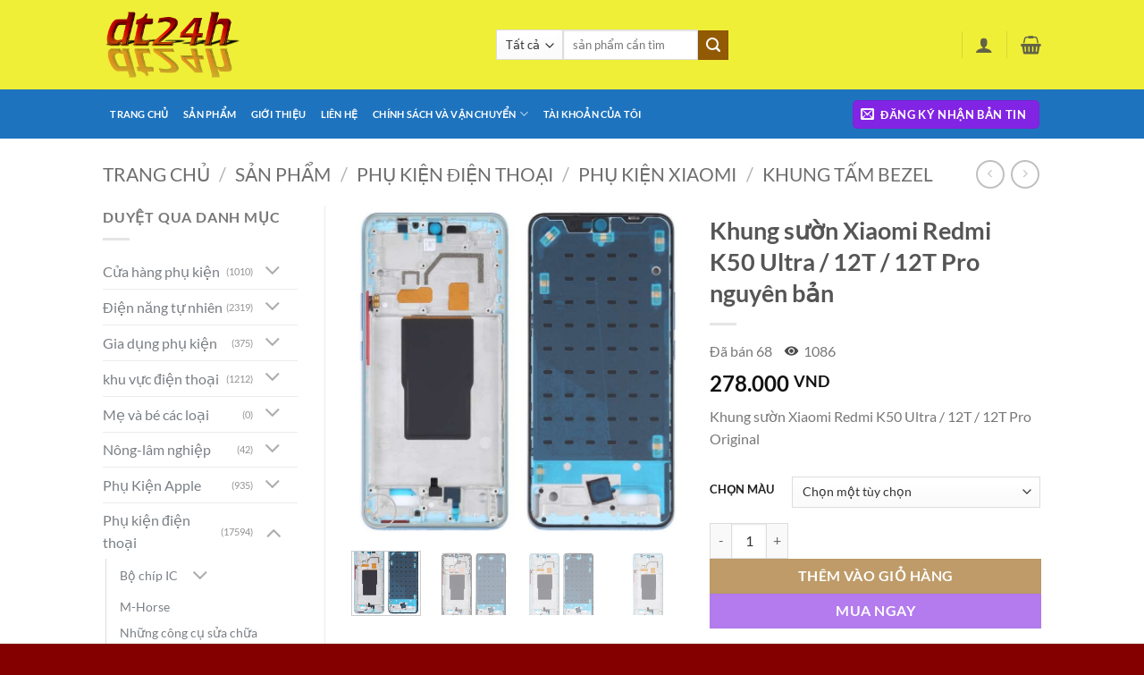

--- FILE ---
content_type: text/html; charset=UTF-8
request_url: https://dt24h.com/san-pham/khung-suon-xiaomi-redmi-k50-ultra-nguyen-ban/
body_size: 91526
content:
<!DOCTYPE html>
<html lang="vi" prefix="og: https://ogp.me/ns#" class="loading-site no-js">
<head>
	<meta charset="UTF-8" />
	<link rel="profile" href="http://gmpg.org/xfn/11" />
	<link rel="pingback" href="https://dt24h.com/xmlrpc.php" />

	<script>(function(html){html.className = html.className.replace(/\bno-js\b/,'js')})(document.documentElement);</script>
<meta name="viewport" content="width=device-width, initial-scale=1" />
<!-- Tối ưu hóa công cụ tìm kiếm bởi Rank Math PRO - https://rankmath.com/ -->
<title>Khung sườn Xiaomi Redmi K50 Ultra / 12T / 12T Pro nguyên bản &ndash; Dt24h</title>
<meta name="description" content="Khung sườn Xiaomi Redmi K50 Ultra / 12T / 12T Pro Original"/>
<meta name="robots" content="index, follow, max-snippet:-1, max-video-preview:-1, max-image-preview:large"/>
<link rel="canonical" href="https://dt24h.com/san-pham/khung-suon-xiaomi-redmi-k50-ultra-nguyen-ban/" />
<meta property="og:locale" content="vi_VN" />
<meta property="og:type" content="product" />
<meta property="og:title" content="Khung sườn Xiaomi Redmi K50 Ultra / 12T / 12T Pro nguyên bản &ndash; Dt24h" />
<meta property="og:description" content="Khung sườn Xiaomi Redmi K50 Ultra / 12T / 12T Pro Original" />
<meta property="og:url" content="https://dt24h.com/san-pham/khung-suon-xiaomi-redmi-k50-ultra-nguyen-ban/" />
<meta property="og:site_name" content="Dt24h" />
<meta property="og:updated_time" content="2024-10-07T01:32:02+07:00" />
<meta property="og:image" content="https://dt24h.com/wp-content/uploads/2022/11/Xiaomi-Redmi-K50-Ultra-5-1.jpg" />
<meta property="og:image:secure_url" content="https://dt24h.com/wp-content/uploads/2022/11/Xiaomi-Redmi-K50-Ultra-5-1.jpg" />
<meta property="og:image:width" content="750" />
<meta property="og:image:height" content="750" />
<meta property="og:image:alt" content="Khung sườn Xiaomi Redmi K50 Ultra / 12T / 12T Pro nguyên bản" />
<meta property="og:image:type" content="image/jpeg" />
<meta property="product:availability" content="instock" />
<meta name="twitter:card" content="summary_large_image" />
<meta name="twitter:title" content="Khung sườn Xiaomi Redmi K50 Ultra / 12T / 12T Pro nguyên bản &ndash; Dt24h" />
<meta name="twitter:description" content="Khung sườn Xiaomi Redmi K50 Ultra / 12T / 12T Pro Original" />
<meta name="twitter:image" content="https://dt24h.com/wp-content/uploads/2022/11/Xiaomi-Redmi-K50-Ultra-5-1.jpg" />
<meta name="twitter:label1" content="Giá" />
<meta name="twitter:data1" content="278.000&nbsp;VND" />
<meta name="twitter:label2" content="Tình trạng sẵn có" />
<meta name="twitter:data2" content="Còn hàng" />
<script type="application/ld+json" class="rank-math-schema-pro">{"@context":"https://schema.org","@graph":[{"@type":["ShoppingCenter","Organization"],"@id":"https://dt24h.com/#organization","name":"dt24h Store","url":"https://dt24h.com","sameAs":["https://www.facebook.com/dt24hexpress"],"logo":{"@type":"ImageObject","@id":"https://dt24h.com/#logo","url":"http://dt24h.com/wp-content/uploads/2021/01/cropped-cooltext374384646164770.png","contentUrl":"http://dt24h.com/wp-content/uploads/2021/01/cropped-cooltext374384646164770.png","caption":"dt24h Store","inLanguage":"vi","width":"512","height":"512"},"openingHours":["Monday,Tuesday,Wednesday,Thursday,Friday,Saturday,Sunday 09:00-17:00"],"image":{"@id":"https://dt24h.com/#logo"}},{"@type":"WebSite","@id":"https://dt24h.com/#website","url":"https://dt24h.com","name":"dt24h Store","publisher":{"@id":"https://dt24h.com/#organization"},"inLanguage":"vi"},{"@type":"ImageObject","@id":"https://dt24h.com/wp-content/uploads/2022/11/Xiaomi-Redmi-K50-Ultra-5-1.jpg","url":"https://dt24h.com/wp-content/uploads/2022/11/Xiaomi-Redmi-K50-Ultra-5-1.jpg","width":"750","height":"750","caption":"Khung s\u01b0\u1eddn Xiaomi Redmi K50 Ultra / 12T / 12T Pro nguy\u00ean b\u1ea3n","inLanguage":"vi"},{"@type":"BreadcrumbList","@id":"https://dt24h.com/san-pham/khung-suon-xiaomi-redmi-k50-ultra-nguyen-ban/#breadcrumb","itemListElement":[{"@type":"ListItem","position":"1","item":{"@id":"https://dt24h.com","name":"Trang ch\u1ee7"}},{"@type":"ListItem","position":"2","item":{"@id":"https://dt24h.com/san-pham/","name":"s\u1ea3n ph\u1ea9m"}},{"@type":"ListItem","position":"3","item":{"@id":"https://dt24h.com/product-category/phu-kien-dien-thoai/phu-kien-xiaomi/khung-tam-bezel/","name":"Khung t\u1ea5m bezel"}},{"@type":"ListItem","position":"4","item":{"@id":"https://dt24h.com/san-pham/khung-suon-xiaomi-redmi-k50-ultra-nguyen-ban/","name":"Khung s\u01b0\u1eddn Xiaomi Redmi K50 Ultra / 12T / 12T Pro nguy\u00ean b\u1ea3n"}}]},{"@type":"ItemPage","@id":"https://dt24h.com/san-pham/khung-suon-xiaomi-redmi-k50-ultra-nguyen-ban/#webpage","url":"https://dt24h.com/san-pham/khung-suon-xiaomi-redmi-k50-ultra-nguyen-ban/","name":"Khung s\u01b0\u1eddn Xiaomi Redmi K50 Ultra / 12T / 12T Pro nguy\u00ean b\u1ea3n &ndash; Dt24h","datePublished":"2022-11-15T22:12:11+07:00","dateModified":"2024-10-07T01:32:02+07:00","isPartOf":{"@id":"https://dt24h.com/#website"},"primaryImageOfPage":{"@id":"https://dt24h.com/wp-content/uploads/2022/11/Xiaomi-Redmi-K50-Ultra-5-1.jpg"},"inLanguage":"vi","breadcrumb":{"@id":"https://dt24h.com/san-pham/khung-suon-xiaomi-redmi-k50-ultra-nguyen-ban/#breadcrumb"}},{"@type":"Product","name":"Khung s\u01b0\u1eddn Xiaomi Redmi K50 Ultra / 12T / 12T Pro nguy\u00ean b\u1ea3n &ndash; Dt24h","description":"Dt24h Khung s\u01b0\u1eddn Xiaomi Redmi K50 Ultra / 12T / 12T Pro nguy\u00ean b\u1ea3n","category":"Ph\u1ee5 ki\u1ec7n \u0111i\u1ec7n tho\u1ea1i &gt; ph\u1ee5 ki\u1ec7n Xiaomi &gt; Khung t\u1ea5m bezel","mainEntityOfPage":{"@id":"https://dt24h.com/san-pham/khung-suon-xiaomi-redmi-k50-ultra-nguyen-ban/#webpage"},"weight":{"@type":"QuantitativeValue","unitCode":"KGM","value":"0.6"},"height":{"@type":"QuantitativeValue","unitCode":"CMT","value":"10"},"width":{"@type":"QuantitativeValue","unitCode":"CMT","value":"20"},"depth":{"@type":"QuantitativeValue","unitCode":"CMT","value":"25"},"image":[{"@type":"ImageObject","url":"https://dt24h.com/wp-content/uploads/2022/11/Xiaomi-Redmi-K50-Ultra-5-1.jpg","height":"750","width":"750"},{"@type":"ImageObject","url":"https://dt24h.com/wp-content/uploads/2022/11/Xiaomi-Redmi-K50-Ultra-6-1.jpg","height":"500","width":"500"},{"@type":"ImageObject","url":"https://dt24h.com/wp-content/uploads/2022/11/Xiaomi-Redmi-K50-Ultra-5-1.jpg","height":"750","width":"750"},{"@type":"ImageObject","url":"https://dt24h.com/wp-content/uploads/2022/11/Xiaomi-Redmi-K50-Ultra-4-1.jpg","height":"750","width":"750"},{"@type":"ImageObject","url":"https://dt24h.com/wp-content/uploads/2022/11/Xiaomi-Redmi-K50-Ultra-3-1.jpg","height":"750","width":"750"},{"@type":"ImageObject","url":"https://dt24h.com/wp-content/uploads/2022/11/Xiaomi-Redmi-K50-Ultra-2-1.jpg","height":"750","width":"750"},{"@type":"ImageObject","url":"https://dt24h.com/wp-content/uploads/2022/11/Xiaomi-Redmi-K50-Ultra-1-1.jpg","height":"750","width":"750"},{"@type":"ImageObject","url":"https://dt24h.com/wp-content/uploads/2020/12/Macbook-Pro-Retina-13.3-A2251-4.jpg","height":"750","width":"750"}],"offers":{"@type":"Offer","price":"278000","priceValidUntil":"2027-12-31","priceCurrency":"VND","availability":"http://schema.org/InStock","seller":{"@type":"Organization","@id":"https://dt24h.com/","name":"dt24h Store","url":"https://dt24h.com","logo":"http://dt24h.com/wp-content/uploads/2021/01/cropped-cooltext374384646164770.png"},"url":"https://dt24h.com/san-pham/khung-suon-xiaomi-redmi-k50-ultra-nguyen-ban/"},"@id":"https://dt24h.com/san-pham/khung-suon-xiaomi-redmi-k50-ultra-nguyen-ban/#richSnippet"}]}</script>
<!-- /Plugin SEO WordPress Rank Math -->

<link rel='dns-prefetch' href='//pc.baokim.vn' />
<link rel='prefetch' href='https://dt24h.com/wp-content/themes/flatsome/assets/js/flatsome.js?ver=e2eddd6c228105dac048' />
<link rel='prefetch' href='https://dt24h.com/wp-content/themes/flatsome/assets/js/chunk.slider.js?ver=3.20.4' />
<link rel='prefetch' href='https://dt24h.com/wp-content/themes/flatsome/assets/js/chunk.popups.js?ver=3.20.4' />
<link rel='prefetch' href='https://dt24h.com/wp-content/themes/flatsome/assets/js/chunk.tooltips.js?ver=3.20.4' />
<link rel='prefetch' href='https://dt24h.com/wp-content/themes/flatsome/assets/js/woocommerce.js?ver=1c9be63d628ff7c3ff4c' />
<link rel="alternate" type="application/rss+xml" title="Dòng thông tin Dt24h &raquo;" href="https://dt24h.com/feed/" />
<link rel="alternate" type="application/rss+xml" title="Dt24h &raquo; Dòng bình luận" href="https://dt24h.com/comments/feed/" />
<link rel="alternate" type="application/rss+xml" title="Dt24h &raquo; Khung sườn Xiaomi Redmi K50 Ultra / 12T / 12T Pro nguyên bản Dòng bình luận" href="https://dt24h.com/san-pham/khung-suon-xiaomi-redmi-k50-ultra-nguyen-ban/feed/" />
<link rel="alternate" title="oNhúng (JSON)" type="application/json+oembed" href="https://dt24h.com/wp-json/oembed/1.0/embed?url=https%3A%2F%2Fdt24h.com%2Fsan-pham%2Fkhung-suon-xiaomi-redmi-k50-ultra-nguyen-ban%2F" />
<link rel="alternate" title="oNhúng (XML)" type="text/xml+oembed" href="https://dt24h.com/wp-json/oembed/1.0/embed?url=https%3A%2F%2Fdt24h.com%2Fsan-pham%2Fkhung-suon-xiaomi-redmi-k50-ultra-nguyen-ban%2F&#038;format=xml" />
		<style>
			.lazyload,
			.lazyloading {
				max-width: 100%;
			}
		</style>
		<style id='wp-img-auto-sizes-contain-inline-css' type='text/css'>
img:is([sizes=auto i],[sizes^="auto," i]){contain-intrinsic-size:3000px 1500px}
/*# sourceURL=wp-img-auto-sizes-contain-inline-css */
</style>
<style id='wp-emoji-styles-inline-css' type='text/css'>

	img.wp-smiley, img.emoji {
		display: inline !important;
		border: none !important;
		box-shadow: none !important;
		height: 1em !important;
		width: 1em !important;
		margin: 0 0.07em !important;
		vertical-align: -0.1em !important;
		background: none !important;
		padding: 0 !important;
	}
/*# sourceURL=wp-emoji-styles-inline-css */
</style>
<style id='wp-block-library-inline-css' type='text/css'>
:root{--wp-block-synced-color:#7a00df;--wp-block-synced-color--rgb:122,0,223;--wp-bound-block-color:var(--wp-block-synced-color);--wp-editor-canvas-background:#ddd;--wp-admin-theme-color:#007cba;--wp-admin-theme-color--rgb:0,124,186;--wp-admin-theme-color-darker-10:#006ba1;--wp-admin-theme-color-darker-10--rgb:0,107,160.5;--wp-admin-theme-color-darker-20:#005a87;--wp-admin-theme-color-darker-20--rgb:0,90,135;--wp-admin-border-width-focus:2px}@media (min-resolution:192dpi){:root{--wp-admin-border-width-focus:1.5px}}.wp-element-button{cursor:pointer}:root .has-very-light-gray-background-color{background-color:#eee}:root .has-very-dark-gray-background-color{background-color:#313131}:root .has-very-light-gray-color{color:#eee}:root .has-very-dark-gray-color{color:#313131}:root .has-vivid-green-cyan-to-vivid-cyan-blue-gradient-background{background:linear-gradient(135deg,#00d084,#0693e3)}:root .has-purple-crush-gradient-background{background:linear-gradient(135deg,#34e2e4,#4721fb 50%,#ab1dfe)}:root .has-hazy-dawn-gradient-background{background:linear-gradient(135deg,#faaca8,#dad0ec)}:root .has-subdued-olive-gradient-background{background:linear-gradient(135deg,#fafae1,#67a671)}:root .has-atomic-cream-gradient-background{background:linear-gradient(135deg,#fdd79a,#004a59)}:root .has-nightshade-gradient-background{background:linear-gradient(135deg,#330968,#31cdcf)}:root .has-midnight-gradient-background{background:linear-gradient(135deg,#020381,#2874fc)}:root{--wp--preset--font-size--normal:16px;--wp--preset--font-size--huge:42px}.has-regular-font-size{font-size:1em}.has-larger-font-size{font-size:2.625em}.has-normal-font-size{font-size:var(--wp--preset--font-size--normal)}.has-huge-font-size{font-size:var(--wp--preset--font-size--huge)}.has-text-align-center{text-align:center}.has-text-align-left{text-align:left}.has-text-align-right{text-align:right}.has-fit-text{white-space:nowrap!important}#end-resizable-editor-section{display:none}.aligncenter{clear:both}.items-justified-left{justify-content:flex-start}.items-justified-center{justify-content:center}.items-justified-right{justify-content:flex-end}.items-justified-space-between{justify-content:space-between}.screen-reader-text{border:0;clip-path:inset(50%);height:1px;margin:-1px;overflow:hidden;padding:0;position:absolute;width:1px;word-wrap:normal!important}.screen-reader-text:focus{background-color:#ddd;clip-path:none;color:#444;display:block;font-size:1em;height:auto;left:5px;line-height:normal;padding:15px 23px 14px;text-decoration:none;top:5px;width:auto;z-index:100000}html :where(.has-border-color){border-style:solid}html :where([style*=border-top-color]){border-top-style:solid}html :where([style*=border-right-color]){border-right-style:solid}html :where([style*=border-bottom-color]){border-bottom-style:solid}html :where([style*=border-left-color]){border-left-style:solid}html :where([style*=border-width]){border-style:solid}html :where([style*=border-top-width]){border-top-style:solid}html :where([style*=border-right-width]){border-right-style:solid}html :where([style*=border-bottom-width]){border-bottom-style:solid}html :where([style*=border-left-width]){border-left-style:solid}html :where(img[class*=wp-image-]){height:auto;max-width:100%}:where(figure){margin:0 0 1em}html :where(.is-position-sticky){--wp-admin--admin-bar--position-offset:var(--wp-admin--admin-bar--height,0px)}@media screen and (max-width:600px){html :where(.is-position-sticky){--wp-admin--admin-bar--position-offset:0px}}

/*# sourceURL=wp-block-library-inline-css */
</style><link rel='stylesheet' id='wc-blocks-style-css' href='https://dt24h.com/wp-content/plugins/woocommerce/assets/client/blocks/wc-blocks.css?ver=wc-10.4.3' type='text/css' media='all' />
<style id='global-styles-inline-css' type='text/css'>
:root{--wp--preset--aspect-ratio--square: 1;--wp--preset--aspect-ratio--4-3: 4/3;--wp--preset--aspect-ratio--3-4: 3/4;--wp--preset--aspect-ratio--3-2: 3/2;--wp--preset--aspect-ratio--2-3: 2/3;--wp--preset--aspect-ratio--16-9: 16/9;--wp--preset--aspect-ratio--9-16: 9/16;--wp--preset--color--black: #000000;--wp--preset--color--cyan-bluish-gray: #abb8c3;--wp--preset--color--white: #ffffff;--wp--preset--color--pale-pink: #f78da7;--wp--preset--color--vivid-red: #cf2e2e;--wp--preset--color--luminous-vivid-orange: #ff6900;--wp--preset--color--luminous-vivid-amber: #fcb900;--wp--preset--color--light-green-cyan: #7bdcb5;--wp--preset--color--vivid-green-cyan: #00d084;--wp--preset--color--pale-cyan-blue: #8ed1fc;--wp--preset--color--vivid-cyan-blue: #0693e3;--wp--preset--color--vivid-purple: #9b51e0;--wp--preset--color--primary: #8224e3;--wp--preset--color--secondary: #935a05;--wp--preset--color--success: #7a9c59;--wp--preset--color--alert: #b20000;--wp--preset--gradient--vivid-cyan-blue-to-vivid-purple: linear-gradient(135deg,rgb(6,147,227) 0%,rgb(155,81,224) 100%);--wp--preset--gradient--light-green-cyan-to-vivid-green-cyan: linear-gradient(135deg,rgb(122,220,180) 0%,rgb(0,208,130) 100%);--wp--preset--gradient--luminous-vivid-amber-to-luminous-vivid-orange: linear-gradient(135deg,rgb(252,185,0) 0%,rgb(255,105,0) 100%);--wp--preset--gradient--luminous-vivid-orange-to-vivid-red: linear-gradient(135deg,rgb(255,105,0) 0%,rgb(207,46,46) 100%);--wp--preset--gradient--very-light-gray-to-cyan-bluish-gray: linear-gradient(135deg,rgb(238,238,238) 0%,rgb(169,184,195) 100%);--wp--preset--gradient--cool-to-warm-spectrum: linear-gradient(135deg,rgb(74,234,220) 0%,rgb(151,120,209) 20%,rgb(207,42,186) 40%,rgb(238,44,130) 60%,rgb(251,105,98) 80%,rgb(254,248,76) 100%);--wp--preset--gradient--blush-light-purple: linear-gradient(135deg,rgb(255,206,236) 0%,rgb(152,150,240) 100%);--wp--preset--gradient--blush-bordeaux: linear-gradient(135deg,rgb(254,205,165) 0%,rgb(254,45,45) 50%,rgb(107,0,62) 100%);--wp--preset--gradient--luminous-dusk: linear-gradient(135deg,rgb(255,203,112) 0%,rgb(199,81,192) 50%,rgb(65,88,208) 100%);--wp--preset--gradient--pale-ocean: linear-gradient(135deg,rgb(255,245,203) 0%,rgb(182,227,212) 50%,rgb(51,167,181) 100%);--wp--preset--gradient--electric-grass: linear-gradient(135deg,rgb(202,248,128) 0%,rgb(113,206,126) 100%);--wp--preset--gradient--midnight: linear-gradient(135deg,rgb(2,3,129) 0%,rgb(40,116,252) 100%);--wp--preset--font-size--small: 13px;--wp--preset--font-size--medium: 20px;--wp--preset--font-size--large: 36px;--wp--preset--font-size--x-large: 42px;--wp--preset--spacing--20: 0.44rem;--wp--preset--spacing--30: 0.67rem;--wp--preset--spacing--40: 1rem;--wp--preset--spacing--50: 1.5rem;--wp--preset--spacing--60: 2.25rem;--wp--preset--spacing--70: 3.38rem;--wp--preset--spacing--80: 5.06rem;--wp--preset--shadow--natural: 6px 6px 9px rgba(0, 0, 0, 0.2);--wp--preset--shadow--deep: 12px 12px 50px rgba(0, 0, 0, 0.4);--wp--preset--shadow--sharp: 6px 6px 0px rgba(0, 0, 0, 0.2);--wp--preset--shadow--outlined: 6px 6px 0px -3px rgb(255, 255, 255), 6px 6px rgb(0, 0, 0);--wp--preset--shadow--crisp: 6px 6px 0px rgb(0, 0, 0);}:where(body) { margin: 0; }.wp-site-blocks > .alignleft { float: left; margin-right: 2em; }.wp-site-blocks > .alignright { float: right; margin-left: 2em; }.wp-site-blocks > .aligncenter { justify-content: center; margin-left: auto; margin-right: auto; }:where(.is-layout-flex){gap: 0.5em;}:where(.is-layout-grid){gap: 0.5em;}.is-layout-flow > .alignleft{float: left;margin-inline-start: 0;margin-inline-end: 2em;}.is-layout-flow > .alignright{float: right;margin-inline-start: 2em;margin-inline-end: 0;}.is-layout-flow > .aligncenter{margin-left: auto !important;margin-right: auto !important;}.is-layout-constrained > .alignleft{float: left;margin-inline-start: 0;margin-inline-end: 2em;}.is-layout-constrained > .alignright{float: right;margin-inline-start: 2em;margin-inline-end: 0;}.is-layout-constrained > .aligncenter{margin-left: auto !important;margin-right: auto !important;}.is-layout-constrained > :where(:not(.alignleft):not(.alignright):not(.alignfull)){margin-left: auto !important;margin-right: auto !important;}body .is-layout-flex{display: flex;}.is-layout-flex{flex-wrap: wrap;align-items: center;}.is-layout-flex > :is(*, div){margin: 0;}body .is-layout-grid{display: grid;}.is-layout-grid > :is(*, div){margin: 0;}body{padding-top: 0px;padding-right: 0px;padding-bottom: 0px;padding-left: 0px;}a:where(:not(.wp-element-button)){text-decoration: none;}:root :where(.wp-element-button, .wp-block-button__link){background-color: #32373c;border-width: 0;color: #fff;font-family: inherit;font-size: inherit;font-style: inherit;font-weight: inherit;letter-spacing: inherit;line-height: inherit;padding-top: calc(0.667em + 2px);padding-right: calc(1.333em + 2px);padding-bottom: calc(0.667em + 2px);padding-left: calc(1.333em + 2px);text-decoration: none;text-transform: inherit;}.has-black-color{color: var(--wp--preset--color--black) !important;}.has-cyan-bluish-gray-color{color: var(--wp--preset--color--cyan-bluish-gray) !important;}.has-white-color{color: var(--wp--preset--color--white) !important;}.has-pale-pink-color{color: var(--wp--preset--color--pale-pink) !important;}.has-vivid-red-color{color: var(--wp--preset--color--vivid-red) !important;}.has-luminous-vivid-orange-color{color: var(--wp--preset--color--luminous-vivid-orange) !important;}.has-luminous-vivid-amber-color{color: var(--wp--preset--color--luminous-vivid-amber) !important;}.has-light-green-cyan-color{color: var(--wp--preset--color--light-green-cyan) !important;}.has-vivid-green-cyan-color{color: var(--wp--preset--color--vivid-green-cyan) !important;}.has-pale-cyan-blue-color{color: var(--wp--preset--color--pale-cyan-blue) !important;}.has-vivid-cyan-blue-color{color: var(--wp--preset--color--vivid-cyan-blue) !important;}.has-vivid-purple-color{color: var(--wp--preset--color--vivid-purple) !important;}.has-primary-color{color: var(--wp--preset--color--primary) !important;}.has-secondary-color{color: var(--wp--preset--color--secondary) !important;}.has-success-color{color: var(--wp--preset--color--success) !important;}.has-alert-color{color: var(--wp--preset--color--alert) !important;}.has-black-background-color{background-color: var(--wp--preset--color--black) !important;}.has-cyan-bluish-gray-background-color{background-color: var(--wp--preset--color--cyan-bluish-gray) !important;}.has-white-background-color{background-color: var(--wp--preset--color--white) !important;}.has-pale-pink-background-color{background-color: var(--wp--preset--color--pale-pink) !important;}.has-vivid-red-background-color{background-color: var(--wp--preset--color--vivid-red) !important;}.has-luminous-vivid-orange-background-color{background-color: var(--wp--preset--color--luminous-vivid-orange) !important;}.has-luminous-vivid-amber-background-color{background-color: var(--wp--preset--color--luminous-vivid-amber) !important;}.has-light-green-cyan-background-color{background-color: var(--wp--preset--color--light-green-cyan) !important;}.has-vivid-green-cyan-background-color{background-color: var(--wp--preset--color--vivid-green-cyan) !important;}.has-pale-cyan-blue-background-color{background-color: var(--wp--preset--color--pale-cyan-blue) !important;}.has-vivid-cyan-blue-background-color{background-color: var(--wp--preset--color--vivid-cyan-blue) !important;}.has-vivid-purple-background-color{background-color: var(--wp--preset--color--vivid-purple) !important;}.has-primary-background-color{background-color: var(--wp--preset--color--primary) !important;}.has-secondary-background-color{background-color: var(--wp--preset--color--secondary) !important;}.has-success-background-color{background-color: var(--wp--preset--color--success) !important;}.has-alert-background-color{background-color: var(--wp--preset--color--alert) !important;}.has-black-border-color{border-color: var(--wp--preset--color--black) !important;}.has-cyan-bluish-gray-border-color{border-color: var(--wp--preset--color--cyan-bluish-gray) !important;}.has-white-border-color{border-color: var(--wp--preset--color--white) !important;}.has-pale-pink-border-color{border-color: var(--wp--preset--color--pale-pink) !important;}.has-vivid-red-border-color{border-color: var(--wp--preset--color--vivid-red) !important;}.has-luminous-vivid-orange-border-color{border-color: var(--wp--preset--color--luminous-vivid-orange) !important;}.has-luminous-vivid-amber-border-color{border-color: var(--wp--preset--color--luminous-vivid-amber) !important;}.has-light-green-cyan-border-color{border-color: var(--wp--preset--color--light-green-cyan) !important;}.has-vivid-green-cyan-border-color{border-color: var(--wp--preset--color--vivid-green-cyan) !important;}.has-pale-cyan-blue-border-color{border-color: var(--wp--preset--color--pale-cyan-blue) !important;}.has-vivid-cyan-blue-border-color{border-color: var(--wp--preset--color--vivid-cyan-blue) !important;}.has-vivid-purple-border-color{border-color: var(--wp--preset--color--vivid-purple) !important;}.has-primary-border-color{border-color: var(--wp--preset--color--primary) !important;}.has-secondary-border-color{border-color: var(--wp--preset--color--secondary) !important;}.has-success-border-color{border-color: var(--wp--preset--color--success) !important;}.has-alert-border-color{border-color: var(--wp--preset--color--alert) !important;}.has-vivid-cyan-blue-to-vivid-purple-gradient-background{background: var(--wp--preset--gradient--vivid-cyan-blue-to-vivid-purple) !important;}.has-light-green-cyan-to-vivid-green-cyan-gradient-background{background: var(--wp--preset--gradient--light-green-cyan-to-vivid-green-cyan) !important;}.has-luminous-vivid-amber-to-luminous-vivid-orange-gradient-background{background: var(--wp--preset--gradient--luminous-vivid-amber-to-luminous-vivid-orange) !important;}.has-luminous-vivid-orange-to-vivid-red-gradient-background{background: var(--wp--preset--gradient--luminous-vivid-orange-to-vivid-red) !important;}.has-very-light-gray-to-cyan-bluish-gray-gradient-background{background: var(--wp--preset--gradient--very-light-gray-to-cyan-bluish-gray) !important;}.has-cool-to-warm-spectrum-gradient-background{background: var(--wp--preset--gradient--cool-to-warm-spectrum) !important;}.has-blush-light-purple-gradient-background{background: var(--wp--preset--gradient--blush-light-purple) !important;}.has-blush-bordeaux-gradient-background{background: var(--wp--preset--gradient--blush-bordeaux) !important;}.has-luminous-dusk-gradient-background{background: var(--wp--preset--gradient--luminous-dusk) !important;}.has-pale-ocean-gradient-background{background: var(--wp--preset--gradient--pale-ocean) !important;}.has-electric-grass-gradient-background{background: var(--wp--preset--gradient--electric-grass) !important;}.has-midnight-gradient-background{background: var(--wp--preset--gradient--midnight) !important;}.has-small-font-size{font-size: var(--wp--preset--font-size--small) !important;}.has-medium-font-size{font-size: var(--wp--preset--font-size--medium) !important;}.has-large-font-size{font-size: var(--wp--preset--font-size--large) !important;}.has-x-large-font-size{font-size: var(--wp--preset--font-size--x-large) !important;}
/*# sourceURL=global-styles-inline-css */
</style>

<link rel='stylesheet' id='photoswipe-css' href='https://dt24h.com/wp-content/plugins/woocommerce/assets/css/photoswipe/photoswipe.min.css?ver=10.4.3' type='text/css' media='all' />
<link rel='stylesheet' id='photoswipe-default-skin-css' href='https://dt24h.com/wp-content/plugins/woocommerce/assets/css/photoswipe/default-skin/default-skin.min.css?ver=10.4.3' type='text/css' media='all' />
<style id='woocommerce-inline-inline-css' type='text/css'>
.woocommerce form .form-row .required { visibility: visible; }
/*# sourceURL=woocommerce-inline-inline-css */
</style>
<link rel='stylesheet' id='wcesd-css-css' href='https://dt24h.com/wp-content/plugins/woo-estimated-shipping-date/assets/css/public-style.css?ver=1767533854' type='text/css' media='all' />
<link rel='stylesheet' id='bk-popup-css' href='https://pc.baokim.vn/css/bk.css?ver=6.9' type='text/css' media='all' />
<link rel='stylesheet' id='flatsome-main-css' href='https://dt24h.com/wp-content/themes/flatsome/assets/css/flatsome.css?ver=3.20.4' type='text/css' media='all' />
<style id='flatsome-main-inline-css' type='text/css'>
@font-face {
				font-family: "fl-icons";
				font-display: block;
				src: url(https://dt24h.com/wp-content/themes/flatsome/assets/css/icons/fl-icons.eot?v=3.20.4);
				src:
					url(https://dt24h.com/wp-content/themes/flatsome/assets/css/icons/fl-icons.eot#iefix?v=3.20.4) format("embedded-opentype"),
					url(https://dt24h.com/wp-content/themes/flatsome/assets/css/icons/fl-icons.woff2?v=3.20.4) format("woff2"),
					url(https://dt24h.com/wp-content/themes/flatsome/assets/css/icons/fl-icons.ttf?v=3.20.4) format("truetype"),
					url(https://dt24h.com/wp-content/themes/flatsome/assets/css/icons/fl-icons.woff?v=3.20.4) format("woff"),
					url(https://dt24h.com/wp-content/themes/flatsome/assets/css/icons/fl-icons.svg?v=3.20.4#fl-icons) format("svg");
			}
/*# sourceURL=flatsome-main-inline-css */
</style>
<link rel='stylesheet' id='flatsome-shop-css' href='https://dt24h.com/wp-content/themes/flatsome/assets/css/flatsome-shop.css?ver=3.20.4' type='text/css' media='all' />
<link rel='stylesheet' id='flatsome-style-css' href='https://dt24h.com/wp-content/themes/flatsome-child-web/style.css?ver=3.0' type='text/css' media='all' />
<script type="text/javascript" src="https://dt24h.com/wp-includes/js/jquery/jquery.min.js?ver=3.7.1" id="jquery-core-js"></script>
<script type="text/javascript" src="https://dt24h.com/wp-includes/js/jquery/jquery-migrate.min.js?ver=3.4.1" id="jquery-migrate-js"></script>
<script type="text/javascript" src="https://dt24h.com/wp-content/plugins/woocommerce/assets/js/jquery-blockui/jquery.blockUI.min.js?ver=2.7.0-wc.10.4.3" id="wc-jquery-blockui-js" data-wp-strategy="defer"></script>
<script type="text/javascript" id="wc-add-to-cart-js-extra">
/* <![CDATA[ */
var wc_add_to_cart_params = {"ajax_url":"/wp-admin/admin-ajax.php","wc_ajax_url":"/?wc-ajax=%%endpoint%%","i18n_view_cart":"Xem gi\u1ecf h\u00e0ng","cart_url":"https://dt24h.com/cart/","is_cart":"","cart_redirect_after_add":"yes"};
//# sourceURL=wc-add-to-cart-js-extra
/* ]]> */
</script>
<script type="text/javascript" src="https://dt24h.com/wp-content/plugins/woocommerce/assets/js/frontend/add-to-cart.min.js?ver=10.4.3" id="wc-add-to-cart-js" defer="defer" data-wp-strategy="defer"></script>
<script type="text/javascript" src="https://dt24h.com/wp-content/plugins/woocommerce/assets/js/photoswipe/photoswipe.min.js?ver=4.1.1-wc.10.4.3" id="wc-photoswipe-js" defer="defer" data-wp-strategy="defer"></script>
<script type="text/javascript" src="https://dt24h.com/wp-content/plugins/woocommerce/assets/js/photoswipe/photoswipe-ui-default.min.js?ver=4.1.1-wc.10.4.3" id="wc-photoswipe-ui-default-js" defer="defer" data-wp-strategy="defer"></script>
<script type="text/javascript" id="wc-single-product-js-extra">
/* <![CDATA[ */
var wc_single_product_params = {"i18n_required_rating_text":"Vui l\u00f2ng ch\u1ecdn m\u1ed9t m\u1ee9c \u0111\u00e1nh gi\u00e1","i18n_rating_options":["1 tr\u00ean 5 sao","2 tr\u00ean 5 sao","3 tr\u00ean 5 sao","4 tr\u00ean 5 sao","5 tr\u00ean 5 sao"],"i18n_product_gallery_trigger_text":"Xem th\u01b0 vi\u1ec7n \u1ea3nh to\u00e0n m\u00e0n h\u00ecnh","review_rating_required":"no","flexslider":{"rtl":false,"animation":"slide","smoothHeight":true,"directionNav":false,"controlNav":"thumbnails","slideshow":false,"animationSpeed":500,"animationLoop":false,"allowOneSlide":false},"zoom_enabled":"","zoom_options":[],"photoswipe_enabled":"1","photoswipe_options":{"shareEl":false,"closeOnScroll":false,"history":false,"hideAnimationDuration":0,"showAnimationDuration":0},"flexslider_enabled":""};
//# sourceURL=wc-single-product-js-extra
/* ]]> */
</script>
<script type="text/javascript" src="https://dt24h.com/wp-content/plugins/woocommerce/assets/js/frontend/single-product.min.js?ver=10.4.3" id="wc-single-product-js" defer="defer" data-wp-strategy="defer"></script>
<script type="text/javascript" src="https://dt24h.com/wp-content/plugins/woocommerce/assets/js/js-cookie/js.cookie.min.js?ver=2.1.4-wc.10.4.3" id="wc-js-cookie-js" data-wp-strategy="defer"></script>
<link rel="https://api.w.org/" href="https://dt24h.com/wp-json/" /><link rel="alternate" title="JSON" type="application/json" href="https://dt24h.com/wp-json/wp/v2/product/94508" /><link rel="EditURI" type="application/rsd+xml" title="RSD" href="https://dt24h.com/xmlrpc.php?rsd" />
<meta name="generator" content="WordPress 6.9" />
<link rel='shortlink' href='https://dt24h.com/?p=94508' />
		<script>
			document.documentElement.className = document.documentElement.className.replace('no-js', 'js');
		</script>
				<style>
			.no-js img.lazyload {
				display: none;
			}

			figure.wp-block-image img.lazyloading {
				min-width: 150px;
			}

			.lazyload,
			.lazyloading {
				--smush-placeholder-width: 100px;
				--smush-placeholder-aspect-ratio: 1/1;
				width: var(--smush-image-width, var(--smush-placeholder-width)) !important;
				aspect-ratio: var(--smush-image-aspect-ratio, var(--smush-placeholder-aspect-ratio)) !important;
			}

						.lazyload, .lazyloading {
				opacity: 0;
			}

			.lazyloaded {
				opacity: 1;
				transition: opacity 300ms;
				transition-delay: 0ms;
			}

					</style>
			<noscript><style>.woocommerce-product-gallery{ opacity: 1 !important; }</style></noscript>
	<link rel="icon" href="https://dt24h.com/wp-content/uploads/2021/01/cropped-cooltext374384646164770-32x32.png" sizes="32x32" />
<link rel="icon" href="https://dt24h.com/wp-content/uploads/2021/01/cropped-cooltext374384646164770-192x192.png" sizes="192x192" />
<link rel="apple-touch-icon" href="https://dt24h.com/wp-content/uploads/2021/01/cropped-cooltext374384646164770-180x180.png" />
<meta name="msapplication-TileImage" content="https://dt24h.com/wp-content/uploads/2021/01/cropped-cooltext374384646164770-270x270.png" />
<style id="custom-css" type="text/css">:root {--primary-color: #8224e3;--fs-color-primary: #8224e3;--fs-color-secondary: #935a05;--fs-color-success: #7a9c59;--fs-color-alert: #b20000;--fs-color-base: #777777;--fs-experimental-link-color: #7a7f84;--fs-experimental-link-color-hover: #111;}.tooltipster-base {--tooltip-color: #fff;--tooltip-bg-color: #000;}.off-canvas-right .mfp-content, .off-canvas-left .mfp-content {--drawer-width: 300px;}.off-canvas .mfp-content.off-canvas-cart {--drawer-width: 360px;}.header-main{height: 100px}#logo img{max-height: 100px}#logo{width:410px;}#logo img{padding:11px 0;}.header-bottom{min-height: 55px}.header-top{min-height: 50px}.transparent .header-main{height: 265px}.transparent #logo img{max-height: 265px}.has-transparent + .page-title:first-of-type,.has-transparent + #main > .page-title,.has-transparent + #main > div > .page-title,.has-transparent + #main .page-header-wrapper:first-of-type .page-title{padding-top: 315px;}.header.show-on-scroll,.stuck .header-main{height:70px!important}.stuck #logo img{max-height: 70px!important}.search-form{ width: 50%;}.header-bg-color {background-color: rgba(238,238,34,0.9)}.header-bottom {background-color: #1E73BE}.top-bar-nav > li > a{line-height: 16px }.header-bottom-nav > li > a{line-height: 44px }@media (max-width: 549px) {.header-main{height: 84px}#logo img{max-height: 84px}}.nav-dropdown-has-arrow.nav-dropdown-has-border li.has-dropdown:before{border-bottom-color: #FFFFFF;}.nav .nav-dropdown{border-color: #FFFFFF }.nav-dropdown-has-arrow li.has-dropdown:after{border-bottom-color: #FFFFFF;}.nav .nav-dropdown{background-color: #FFFFFF}.header-top{background-color:#f70202!important;}h1,h2,h3,h4,h5,h6,.heading-font{color: #555555;}@media screen and (max-width: 549px){body{font-size: 100%;}}body{font-family: Lato, sans-serif;}body {font-weight: 400;font-style: normal;}.nav > li > a {font-family: Lato, sans-serif;}.mobile-sidebar-levels-2 .nav > li > ul > li > a {font-family: Lato, sans-serif;}.nav > li > a,.mobile-sidebar-levels-2 .nav > li > ul > li > a {font-weight: 700;font-style: normal;}h1,h2,h3,h4,h5,h6,.heading-font, .off-canvas-center .nav-sidebar.nav-vertical > li > a{font-family: Lato, sans-serif;}h1,h2,h3,h4,h5,h6,.heading-font,.banner h1,.banner h2 {font-weight: 700;font-style: normal;}.alt-font{font-family: "Dancing Script", sans-serif;}.alt-font {font-weight: 400!important;font-style: normal!important;}.header:not(.transparent) .header-bottom-nav.nav > li > a{color: #ffffff;}.shop-page-title.featured-title .title-overlay{background-color: rgba(0,0,0,0.3);}.has-equal-box-heights .box-image {padding-top: 100%;}input[type='submit'], input[type="button"], button:not(.icon), .button:not(.icon){border-radius: dfgryhn!important}.pswp__bg,.mfp-bg.mfp-ready{background-color: #5e3030}.shop-page-title.featured-title .title-bg{ background-image: url(https://dt24h.com/wp-content/uploads/2022/11/Xiaomi-Redmi-K50-Ultra-5-1.jpg)!important;}@media screen and (min-width: 550px){.products .box-vertical .box-image{min-width: 300px!important;width: 300px!important;}}.absolute-footer, html{background-color: #840000}.page-title-small + main .product-container > .row{padding-top:0;}button[name='update_cart'] { display: none; }.nav-vertical-fly-out > li + li {border-top-width: 1px; border-top-style: solid;}/* Custom CSS */.product-small.col > .col-inner > .badge-container {display: none;}p.name.product-title a {display: -webkit-box;-webkit-box-orient: vertical;overflow: hidden;text-overflow: ellipsis;white-space: normal;-webkit-line-clamp: 3;max-height: 37px;}.label-new.menu-item > a:after{content:"Mới";}.label-hot.menu-item > a:after{content:"Nổi bật";}.label-sale.menu-item > a:after{content:"Giảm giá";}.label-popular.menu-item > a:after{content:"Phổ biến";}</style><style id="kirki-inline-styles">/* latin-ext */
@font-face {
  font-family: 'Lato';
  font-style: normal;
  font-weight: 400;
  font-display: swap;
  src: url(https://dt24h.com/wp-content/fonts/lato/S6uyw4BMUTPHjxAwXjeu.woff2) format('woff2');
  unicode-range: U+0100-02BA, U+02BD-02C5, U+02C7-02CC, U+02CE-02D7, U+02DD-02FF, U+0304, U+0308, U+0329, U+1D00-1DBF, U+1E00-1E9F, U+1EF2-1EFF, U+2020, U+20A0-20AB, U+20AD-20C0, U+2113, U+2C60-2C7F, U+A720-A7FF;
}
/* latin */
@font-face {
  font-family: 'Lato';
  font-style: normal;
  font-weight: 400;
  font-display: swap;
  src: url(https://dt24h.com/wp-content/fonts/lato/S6uyw4BMUTPHjx4wXg.woff2) format('woff2');
  unicode-range: U+0000-00FF, U+0131, U+0152-0153, U+02BB-02BC, U+02C6, U+02DA, U+02DC, U+0304, U+0308, U+0329, U+2000-206F, U+20AC, U+2122, U+2191, U+2193, U+2212, U+2215, U+FEFF, U+FFFD;
}
/* latin-ext */
@font-face {
  font-family: 'Lato';
  font-style: normal;
  font-weight: 700;
  font-display: swap;
  src: url(https://dt24h.com/wp-content/fonts/lato/S6u9w4BMUTPHh6UVSwaPGR_p.woff2) format('woff2');
  unicode-range: U+0100-02BA, U+02BD-02C5, U+02C7-02CC, U+02CE-02D7, U+02DD-02FF, U+0304, U+0308, U+0329, U+1D00-1DBF, U+1E00-1E9F, U+1EF2-1EFF, U+2020, U+20A0-20AB, U+20AD-20C0, U+2113, U+2C60-2C7F, U+A720-A7FF;
}
/* latin */
@font-face {
  font-family: 'Lato';
  font-style: normal;
  font-weight: 700;
  font-display: swap;
  src: url(https://dt24h.com/wp-content/fonts/lato/S6u9w4BMUTPHh6UVSwiPGQ.woff2) format('woff2');
  unicode-range: U+0000-00FF, U+0131, U+0152-0153, U+02BB-02BC, U+02C6, U+02DA, U+02DC, U+0304, U+0308, U+0329, U+2000-206F, U+20AC, U+2122, U+2191, U+2193, U+2212, U+2215, U+FEFF, U+FFFD;
}/* vietnamese */
@font-face {
  font-family: 'Dancing Script';
  font-style: normal;
  font-weight: 400;
  font-display: swap;
  src: url(https://dt24h.com/wp-content/fonts/dancing-script/If2cXTr6YS-zF4S-kcSWSVi_sxjsohD9F50Ruu7BMSo3Rep8ltA.woff2) format('woff2');
  unicode-range: U+0102-0103, U+0110-0111, U+0128-0129, U+0168-0169, U+01A0-01A1, U+01AF-01B0, U+0300-0301, U+0303-0304, U+0308-0309, U+0323, U+0329, U+1EA0-1EF9, U+20AB;
}
/* latin-ext */
@font-face {
  font-family: 'Dancing Script';
  font-style: normal;
  font-weight: 400;
  font-display: swap;
  src: url(https://dt24h.com/wp-content/fonts/dancing-script/If2cXTr6YS-zF4S-kcSWSVi_sxjsohD9F50Ruu7BMSo3ROp8ltA.woff2) format('woff2');
  unicode-range: U+0100-02BA, U+02BD-02C5, U+02C7-02CC, U+02CE-02D7, U+02DD-02FF, U+0304, U+0308, U+0329, U+1D00-1DBF, U+1E00-1E9F, U+1EF2-1EFF, U+2020, U+20A0-20AB, U+20AD-20C0, U+2113, U+2C60-2C7F, U+A720-A7FF;
}
/* latin */
@font-face {
  font-family: 'Dancing Script';
  font-style: normal;
  font-weight: 400;
  font-display: swap;
  src: url(https://dt24h.com/wp-content/fonts/dancing-script/If2cXTr6YS-zF4S-kcSWSVi_sxjsohD9F50Ruu7BMSo3Sup8.woff2) format('woff2');
  unicode-range: U+0000-00FF, U+0131, U+0152-0153, U+02BB-02BC, U+02C6, U+02DA, U+02DC, U+0304, U+0308, U+0329, U+2000-206F, U+20AC, U+2122, U+2191, U+2193, U+2212, U+2215, U+FEFF, U+FFFD;
}</style><link rel='stylesheet' id='mediaelement-css' href='https://dt24h.com/wp-includes/js/mediaelement/mediaelementplayer-legacy.min.css?ver=4.2.17' type='text/css' media='all' />
<link rel='stylesheet' id='wp-mediaelement-css' href='https://dt24h.com/wp-includes/js/mediaelement/wp-mediaelement.min.css?ver=6.9' type='text/css' media='all' />
</head>

<body class="wp-singular product-template-default single single-product postid-94508 wp-theme-flatsome wp-child-theme-flatsome-child-web theme-flatsome woocommerce woocommerce-page woocommerce-no-js box-shadow lightbox nav-dropdown-has-arrow nav-dropdown-has-shadow nav-dropdown-has-border parallax-mobile">


<a class="skip-link screen-reader-text" href="#main">Bỏ qua nội dung</a>

<div id="wrapper">

	
	<header id="header" class="header has-sticky sticky-jump">
		<div class="header-wrapper">
			<div id="masthead" class="header-main ">
      <div class="header-inner flex-row container logo-left medium-logo-left" role="navigation">

          <!-- Logo -->
          <div id="logo" class="flex-col logo">
            
<!-- Header logo -->
<a href="https://dt24h.com/" title="Dt24h - Thiết bị phụ kiện và hàng tiêu dùng" rel="home">
		<img width="496" height="247" data-src="https://dt24h.com/wp-content/uploads/2022/08/logo-dt24h.png" class="header_logo header-logo lazyload" alt="Dt24h" src="[data-uri]" style="--smush-placeholder-width: 496px; --smush-placeholder-aspect-ratio: 496/247;" /><img  width="496" height="247" data-src="https://dt24h.com/wp-content/uploads/2022/08/logo-dt24h.png" class="header-logo-dark lazyload" alt="Dt24h" src="[data-uri]" style="--smush-placeholder-width: 496px; --smush-placeholder-aspect-ratio: 496/247;" /></a>
          </div>

          <!-- Mobile Left Elements -->
          <div class="flex-col show-for-medium flex-left">
            <ul class="mobile-nav nav nav-left ">
              <li class="nav-icon has-icon">
	<div class="header-button">		<a href="#" class="icon primary button circle is-small" data-open="#main-menu" data-pos="left" data-bg="main-menu-overlay" role="button" aria-label="Menu" aria-controls="main-menu" aria-expanded="false" aria-haspopup="dialog" data-flatsome-role-button>
			<i class="icon-menu" aria-hidden="true"></i>			<span class="menu-title uppercase hide-for-small">Menu</span>		</a>
	 </div> </li>
            </ul>
          </div>

          <!-- Left Elements -->
          <div class="flex-col hide-for-medium flex-left
            flex-grow">
            <ul class="header-nav header-nav-main nav nav-left  nav-uppercase" >
              <li class="header-search-form search-form html relative has-icon">
	<div class="header-search-form-wrapper">
		<div class="searchform-wrapper ux-search-box relative is-normal"><form role="search" method="get" class="searchform" action="https://dt24h.com/">
	<div class="flex-row relative">
					<div class="flex-col search-form-categories">
				<select class="search_categories resize-select mb-0" name="product_cat"><option value="" selected='selected'>Tất cả</option><option value="cua-hang-phu-kien">Cửa hàng phụ kiện</option><option value="dien-nang-tu-nhien">Điện năng tự nhiên</option><option value="gia-dung-phu-kien">Gia dụng phụ kiện</option><option value="khu-vuc-dien-thoai">khu vực điện thoại</option><option value="nong-lam-nghiep">Nông-lâm nghiệp</option><option value="phu-kien-apple">Phụ Kiện Apple</option><option value="phu-kien-dien-thoai">Phụ kiện điện thoại</option><option value="phu-kien-ipad-ipod">Phụ kiện ipad &amp; ipod</option><option value="thiet-bi-deo-pk">Thiết bị đeo PK</option><option value="thiet-bi-dien-tu">Thiết bị điện tử</option><option value="thiet-bi-waveshare">Thiết bị Waveshare</option><option value="thoi-trang-nam-nu">Thời trang nam nữ</option><option value="uncategorized">Uncategorized</option><option value="xe-co-phu-kien">Xe cộ phụ kiện</option><option value="xe-dien-xe-dap">xe điện xe đạp</option></select>			</div>
						<div class="flex-col flex-grow">
			<label class="screen-reader-text" for="woocommerce-product-search-field-0">Tìm kiếm:</label>
			<input type="search" id="woocommerce-product-search-field-0" class="search-field mb-0" placeholder="sản phẩm cần tìm" value="" name="s" />
			<input type="hidden" name="post_type" value="product" />
					</div>
		<div class="flex-col">
			<button type="submit" value="Tìm kiếm" class="ux-search-submit submit-button secondary button  icon mb-0" aria-label="Gửi">
				<i class="icon-search" aria-hidden="true"></i>			</button>
		</div>
	</div>
	<div class="live-search-results text-left z-top"></div>
</form>
</div>	</div>
</li>
            </ul>
          </div>

          <!-- Right Elements -->
          <div class="flex-col hide-for-medium flex-right">
            <ul class="header-nav header-nav-main nav nav-right  nav-uppercase">
              <li class="header-divider"></li>
<li class="account-item has-icon">

	<a href="https://dt24h.com/my-account/" class="nav-top-link nav-top-not-logged-in is-small is-small" title="Đăng nhập" role="button" data-open="#login-form-popup" aria-label="Đăng nhập" aria-controls="login-form-popup" aria-expanded="false" aria-haspopup="dialog" data-flatsome-role-button>
		<i class="icon-user" aria-hidden="true"></i>	</a>




</li>
<li class="header-divider"></li><li class="cart-item has-icon has-dropdown">

<a href="https://dt24h.com/cart/" class="header-cart-link nav-top-link is-small" title="Giỏ hàng" aria-label="Xem giỏ hàng" aria-expanded="false" aria-haspopup="true" role="button" data-flatsome-role-button>


    <i class="icon-shopping-basket" aria-hidden="true" data-icon-label="0"></i>  </a>

 <ul class="nav-dropdown nav-dropdown-simple">
    <li class="html widget_shopping_cart">
      <div class="widget_shopping_cart_content">
        

	<div class="ux-mini-cart-empty flex flex-row-col text-center pt pb">
				<div class="ux-mini-cart-empty-icon">
			<svg aria-hidden="true" xmlns="http://www.w3.org/2000/svg" viewBox="0 0 17 19" style="opacity:.1;height:80px;">
				<path d="M8.5 0C6.7 0 5.3 1.2 5.3 2.7v2H2.1c-.3 0-.6.3-.7.7L0 18.2c0 .4.2.8.6.8h15.7c.4 0 .7-.3.7-.7v-.1L15.6 5.4c0-.3-.3-.6-.7-.6h-3.2v-2c0-1.6-1.4-2.8-3.2-2.8zM6.7 2.7c0-.8.8-1.4 1.8-1.4s1.8.6 1.8 1.4v2H6.7v-2zm7.5 3.4 1.3 11.5h-14L2.8 6.1h2.5v1.4c0 .4.3.7.7.7.4 0 .7-.3.7-.7V6.1h3.5v1.4c0 .4.3.7.7.7s.7-.3.7-.7V6.1h2.6z" fill-rule="evenodd" clip-rule="evenodd" fill="currentColor"></path>
			</svg>
		</div>
				<p class="woocommerce-mini-cart__empty-message empty">Chưa có sản phẩm trong giỏ hàng.</p>
					<p class="return-to-shop">
				<a class="button primary wc-backward" href="https://dt24h.com/san-pham/">
					Quay trở lại cửa hàng				</a>
			</p>
				</div>


      </div>
    </li>
     </ul>

</li>
            </ul>
          </div>

          <!-- Mobile Right Elements -->
          <div class="flex-col show-for-medium flex-right">
            <ul class="mobile-nav nav nav-right ">
              
<li class="account-item has-icon">
		<a href="https://dt24h.com/my-account/" class="account-link-mobile is-small" title="Tài khoản" aria-label="Tài khoản">
		<i class="icon-user" aria-hidden="true"></i>	</a>
	</li>
<li class="cart-item has-icon">


		<a href="https://dt24h.com/cart/" class="header-cart-link nav-top-link is-small off-canvas-toggle" title="Giỏ hàng" aria-label="Xem giỏ hàng" aria-expanded="false" aria-haspopup="dialog" role="button" data-open="#cart-popup" data-class="off-canvas-cart" data-pos="right" aria-controls="cart-popup" data-flatsome-role-button>

  	<i class="icon-shopping-basket" aria-hidden="true" data-icon-label="0"></i>  </a>


  <!-- Cart Sidebar Popup -->
  <div id="cart-popup" class="mfp-hide">
  <div class="cart-popup-inner inner-padding cart-popup-inner--sticky">
      <div class="cart-popup-title text-center">
          <span class="heading-font uppercase">Giỏ hàng</span>
          <div class="is-divider"></div>
      </div>
	  <div class="widget_shopping_cart">
		  <div class="widget_shopping_cart_content">
			  

	<div class="ux-mini-cart-empty flex flex-row-col text-center pt pb">
				<div class="ux-mini-cart-empty-icon">
			<svg aria-hidden="true" xmlns="http://www.w3.org/2000/svg" viewBox="0 0 17 19" style="opacity:.1;height:80px;">
				<path d="M8.5 0C6.7 0 5.3 1.2 5.3 2.7v2H2.1c-.3 0-.6.3-.7.7L0 18.2c0 .4.2.8.6.8h15.7c.4 0 .7-.3.7-.7v-.1L15.6 5.4c0-.3-.3-.6-.7-.6h-3.2v-2c0-1.6-1.4-2.8-3.2-2.8zM6.7 2.7c0-.8.8-1.4 1.8-1.4s1.8.6 1.8 1.4v2H6.7v-2zm7.5 3.4 1.3 11.5h-14L2.8 6.1h2.5v1.4c0 .4.3.7.7.7.4 0 .7-.3.7-.7V6.1h3.5v1.4c0 .4.3.7.7.7s.7-.3.7-.7V6.1h2.6z" fill-rule="evenodd" clip-rule="evenodd" fill="currentColor"></path>
			</svg>
		</div>
				<p class="woocommerce-mini-cart__empty-message empty">Chưa có sản phẩm trong giỏ hàng.</p>
					<p class="return-to-shop">
				<a class="button primary wc-backward" href="https://dt24h.com/san-pham/">
					Quay trở lại cửa hàng				</a>
			</p>
				</div>


		  </div>
	  </div>
             <div class="cart-sidebar-content relative">GHI CHÚ : 
-: BẤM TIẾP TỤC THANH TOÁN ĐỂ ĐIỀN ĐỊA CHỈ VÀ CHỌN PHƯƠNG THỨC VẬN CHUYỂN</div><div class="payment-icons inline-block" role="group" aria-label="Payment icons"><div class="payment-icon"><svg aria-hidden="true" version="1.1" xmlns="http://www.w3.org/2000/svg" xmlns:xlink="http://www.w3.org/1999/xlink"  viewBox="0 0 64 32">
<path d="M10.781 7.688c-0.251-1.283-1.219-1.688-2.344-1.688h-8.376l-0.061 0.405c5.749 1.469 10.469 4.595 12.595 10.501l-1.813-9.219zM13.125 19.688l-0.531-2.781c-1.096-2.907-3.752-5.594-6.752-6.813l4.219 15.939h5.469l8.157-20.032h-5.501l-5.062 13.688zM27.72 26.061l3.248-20.061h-5.187l-3.251 20.061h5.189zM41.875 5.656c-5.125 0-8.717 2.72-8.749 6.624-0.032 2.877 2.563 4.469 4.531 5.439 2.032 0.968 2.688 1.624 2.688 2.499 0 1.344-1.624 1.939-3.093 1.939-2.093 0-3.219-0.251-4.875-1.032l-0.688-0.344-0.719 4.499c1.219 0.563 3.437 1.064 5.781 1.064 5.437 0.032 8.97-2.688 9.032-6.843 0-2.282-1.405-4-4.376-5.439-1.811-0.904-2.904-1.563-2.904-2.499 0-0.843 0.936-1.72 2.968-1.72 1.688-0.029 2.936 0.314 3.875 0.752l0.469 0.248 0.717-4.344c-1.032-0.406-2.656-0.844-4.656-0.844zM55.813 6c-1.251 0-2.189 0.376-2.72 1.688l-7.688 18.374h5.437c0.877-2.467 1.096-3 1.096-3 0.592 0 5.875 0 6.624 0 0 0 0.157 0.688 0.624 3h4.813l-4.187-20.061h-4zM53.405 18.938c0 0 0.437-1.157 2.064-5.594-0.032 0.032 0.437-1.157 0.688-1.907l0.374 1.72c0.968 4.781 1.189 5.781 1.189 5.781-0.813 0-3.283 0-4.315 0z"></path>
</svg>
<span class="screen-reader-text">Visa</span></div><div class="payment-icon"><svg aria-hidden="true" version="1.1" xmlns="http://www.w3.org/2000/svg" xmlns:xlink="http://www.w3.org/1999/xlink"  viewBox="0 0 64 32">
<path d="M35.255 12.078h-2.396c-0.229 0-0.444 0.114-0.572 0.303l-3.306 4.868-1.4-4.678c-0.088-0.292-0.358-0.493-0.663-0.493h-2.355c-0.284 0-0.485 0.28-0.393 0.548l2.638 7.745-2.481 3.501c-0.195 0.275 0.002 0.655 0.339 0.655h2.394c0.227 0 0.439-0.111 0.569-0.297l7.968-11.501c0.191-0.275-0.006-0.652-0.341-0.652zM19.237 16.718c-0.23 1.362-1.311 2.276-2.691 2.276-0.691 0-1.245-0.223-1.601-0.644-0.353-0.417-0.485-1.012-0.374-1.674 0.214-1.35 1.313-2.294 2.671-2.294 0.677 0 1.227 0.225 1.589 0.65 0.365 0.428 0.509 1.027 0.404 1.686zM22.559 12.078h-2.384c-0.204 0-0.378 0.148-0.41 0.351l-0.104 0.666-0.166-0.241c-0.517-0.749-1.667-1-2.817-1-2.634 0-4.883 1.996-5.321 4.796-0.228 1.396 0.095 2.731 0.888 3.662 0.727 0.856 1.765 1.212 3.002 1.212 2.123 0 3.3-1.363 3.3-1.363l-0.106 0.662c-0.040 0.252 0.155 0.479 0.41 0.479h2.147c0.341 0 0.63-0.247 0.684-0.584l1.289-8.161c0.040-0.251-0.155-0.479-0.41-0.479zM8.254 12.135c-0.272 1.787-1.636 1.787-2.957 1.787h-0.751l0.527-3.336c0.031-0.202 0.205-0.35 0.41-0.35h0.345c0.899 0 1.747 0 2.185 0.511 0.262 0.307 0.341 0.761 0.242 1.388zM7.68 7.473h-4.979c-0.341 0-0.63 0.248-0.684 0.584l-2.013 12.765c-0.040 0.252 0.155 0.479 0.41 0.479h2.378c0.34 0 0.63-0.248 0.683-0.584l0.543-3.444c0.053-0.337 0.343-0.584 0.683-0.584h1.575c3.279 0 5.172-1.587 5.666-4.732 0.223-1.375 0.009-2.456-0.635-3.212-0.707-0.832-1.962-1.272-3.628-1.272zM60.876 7.823l-2.043 12.998c-0.040 0.252 0.155 0.479 0.41 0.479h2.055c0.34 0 0.63-0.248 0.683-0.584l2.015-12.765c0.040-0.252-0.155-0.479-0.41-0.479h-2.299c-0.205 0.001-0.379 0.148-0.41 0.351zM54.744 16.718c-0.23 1.362-1.311 2.276-2.691 2.276-0.691 0-1.245-0.223-1.601-0.644-0.353-0.417-0.485-1.012-0.374-1.674 0.214-1.35 1.313-2.294 2.671-2.294 0.677 0 1.227 0.225 1.589 0.65 0.365 0.428 0.509 1.027 0.404 1.686zM58.066 12.078h-2.384c-0.204 0-0.378 0.148-0.41 0.351l-0.104 0.666-0.167-0.241c-0.516-0.749-1.667-1-2.816-1-2.634 0-4.883 1.996-5.321 4.796-0.228 1.396 0.095 2.731 0.888 3.662 0.727 0.856 1.765 1.212 3.002 1.212 2.123 0 3.3-1.363 3.3-1.363l-0.106 0.662c-0.040 0.252 0.155 0.479 0.41 0.479h2.147c0.341 0 0.63-0.247 0.684-0.584l1.289-8.161c0.040-0.252-0.156-0.479-0.41-0.479zM43.761 12.135c-0.272 1.787-1.636 1.787-2.957 1.787h-0.751l0.527-3.336c0.031-0.202 0.205-0.35 0.41-0.35h0.345c0.899 0 1.747 0 2.185 0.511 0.261 0.307 0.34 0.761 0.241 1.388zM43.187 7.473h-4.979c-0.341 0-0.63 0.248-0.684 0.584l-2.013 12.765c-0.040 0.252 0.156 0.479 0.41 0.479h2.554c0.238 0 0.441-0.173 0.478-0.408l0.572-3.619c0.053-0.337 0.343-0.584 0.683-0.584h1.575c3.279 0 5.172-1.587 5.666-4.732 0.223-1.375 0.009-2.456-0.635-3.212-0.707-0.832-1.962-1.272-3.627-1.272z"></path>
</svg>
<span class="screen-reader-text">PayPal</span></div><div class="payment-icon"><svg aria-hidden="true" viewBox="0 0 64 32" xmlns="http://www.w3.org/2000/svg">
	<path d="M18.4306 31.9299V29.8062C18.4306 28.9938 17.9382 28.4618 17.0929 28.4618C16.6703 28.4618 16.2107 28.6021 15.8948 29.0639C15.6486 28.6763 15.2957 28.4618 14.7663 28.4618C14.4135 28.4618 14.0606 28.5691 13.7816 28.9567V28.532H13.043V31.9299H13.7816V30.0536C13.7816 29.4515 14.0975 29.167 14.5899 29.167C15.0823 29.167 15.3285 29.4845 15.3285 30.0536V31.9299H16.0671V30.0536C16.0671 29.4515 16.42 29.167 16.8754 29.167C17.3678 29.167 17.614 29.4845 17.614 30.0536V31.9299H18.4306ZM29.3863 28.532H28.1882V27.5051H27.4496V28.532H26.7808V29.2041H27.4496V30.7629C27.4496 31.5423 27.7655 32 28.6108 32C28.9268 32 29.2797 31.8928 29.5259 31.7526L29.3125 31.1134C29.0991 31.2536 28.8529 31.2907 28.6765 31.2907C28.3236 31.2907 28.1841 31.0763 28.1841 30.7258V29.2041H29.3822V28.532H29.3863ZM35.6562 28.4577C35.2335 28.4577 34.9504 28.6722 34.774 28.9526V28.5278H34.0354V31.9258H34.774V30.0124C34.774 29.4474 35.0202 29.1258 35.4797 29.1258C35.6192 29.1258 35.7957 29.1629 35.9393 29.1959L36.1527 28.4866C36.0049 28.4577 35.7957 28.4577 35.6562 28.4577ZM26.1817 28.8124C25.8288 28.5649 25.3364 28.4577 24.8071 28.4577C23.9618 28.4577 23.3997 28.8825 23.3997 29.5546C23.3997 30.1196 23.8223 30.4412 24.5609 30.5443L24.9138 30.5814C25.2995 30.6515 25.5128 30.7588 25.5128 30.9361C25.5128 31.1835 25.2297 31.3608 24.7373 31.3608C24.2449 31.3608 23.8551 31.1835 23.6089 31.0062L23.256 31.5711C23.6417 31.8557 24.1711 31.9959 24.7004 31.9959C25.6852 31.9959 26.2514 31.534 26.2514 30.899C26.2514 30.2969 25.7919 29.9794 25.0902 29.8722L24.7373 29.835C24.4214 29.7979 24.1752 29.7278 24.1752 29.5175C24.1752 29.2701 24.4214 29.1299 24.8112 29.1299C25.2338 29.1299 25.6565 29.3072 25.8698 29.4144L26.1817 28.8124ZM45.8323 28.4577C45.4097 28.4577 45.1265 28.6722 44.9501 28.9526V28.5278H44.2115V31.9258H44.9501V30.0124C44.9501 29.4474 45.1963 29.1258 45.6559 29.1258C45.7954 29.1258 45.9718 29.1629 46.1154 29.1959L46.3288 28.4948C46.1852 28.4577 45.9759 28.4577 45.8323 28.4577ZM36.3948 30.2309C36.3948 31.2577 37.1005 32 38.192 32C38.6844 32 39.0373 31.8928 39.3901 31.6124L39.0373 31.0103C38.7541 31.2247 38.4751 31.3278 38.1551 31.3278C37.556 31.3278 37.1333 30.9031 37.1333 30.2309C37.1333 29.5917 37.556 29.167 38.1551 29.134C38.471 29.134 38.7541 29.2412 39.0373 29.4515L39.3901 28.8495C39.0373 28.5649 38.6844 28.4618 38.192 28.4618C37.1005 28.4577 36.3948 29.2041 36.3948 30.2309ZM43.2267 30.2309V28.532H42.4881V28.9567C42.2419 28.6392 41.889 28.4618 41.4295 28.4618C40.4775 28.4618 39.7389 29.2041 39.7389 30.2309C39.7389 31.2577 40.4775 32 41.4295 32C41.9219 32 42.2748 31.8227 42.4881 31.5051V31.9299H43.2267V30.2309ZM40.5144 30.2309C40.5144 29.6289 40.9002 29.134 41.5362 29.134C42.1352 29.134 42.5579 29.5959 42.5579 30.2309C42.5579 30.833 42.1352 31.3278 41.5362 31.3278C40.9043 31.2907 40.5144 30.8289 40.5144 30.2309ZM31.676 28.4577C30.6912 28.4577 29.9854 29.167 29.9854 30.2268C29.9854 31.2907 30.6912 31.9959 31.7129 31.9959C32.2053 31.9959 32.6977 31.8557 33.0875 31.534L32.7346 31.0021C32.4515 31.2165 32.0986 31.3567 31.7498 31.3567C31.2903 31.3567 30.8348 31.1423 30.7281 30.5443H33.227C33.227 30.4371 33.227 30.367 33.227 30.2598C33.2598 29.167 32.6238 28.4577 31.676 28.4577ZM31.676 29.0969C32.1355 29.0969 32.4515 29.3814 32.5213 29.9093H30.7609C30.8307 29.4515 31.1467 29.0969 31.676 29.0969ZM50.0259 30.2309V27.1876H49.2873V28.9567C49.0411 28.6392 48.6882 28.4618 48.2286 28.4618C47.2767 28.4618 46.5381 29.2041 46.5381 30.2309C46.5381 31.2577 47.2767 32 48.2286 32C48.721 32 49.0739 31.8227 49.2873 31.5051V31.9299H50.0259V30.2309ZM47.3136 30.2309C47.3136 29.6289 47.6993 29.134 48.3353 29.134C48.9344 29.134 49.357 29.5959 49.357 30.2309C49.357 30.833 48.9344 31.3278 48.3353 31.3278C47.6993 31.2907 47.3136 30.8289 47.3136 30.2309ZM22.5872 30.2309V28.532H21.8486V28.9567C21.6024 28.6392 21.2495 28.4618 20.79 28.4618C19.838 28.4618 19.0994 29.2041 19.0994 30.2309C19.0994 31.2577 19.838 32 20.79 32C21.2824 32 21.6352 31.8227 21.8486 31.5051V31.9299H22.5872V30.2309ZM19.8421 30.2309C19.8421 29.6289 20.2278 29.134 20.8638 29.134C21.4629 29.134 21.8855 29.5959 21.8855 30.2309C21.8855 30.833 21.4629 31.3278 20.8638 31.3278C20.2278 31.2907 19.8421 30.8289 19.8421 30.2309Z"/>
	<path d="M26.6745 12.7423C26.6745 8.67216 28.5785 5.05979 31.5 2.72577C29.3499 1.0268 26.6376 0 23.6791 0C16.6707 0 11 5.69897 11 12.7423C11 19.7856 16.6707 25.4845 23.6791 25.4845C26.6376 25.4845 29.3499 24.4577 31.5 22.7588C28.5744 20.4577 26.6745 16.8124 26.6745 12.7423Z"/>
	<path d="M31.5 2.72577C34.4215 5.05979 36.3255 8.67216 36.3255 12.7423C36.3255 16.8124 34.4585 20.4206 31.5 22.7588L25.9355 22.7588V2.72577L31.5 2.72577Z" fill-opacity="0.6"/>
	<path d="M52 12.7423C52 19.7856 46.3293 25.4845 39.3209 25.4845C36.3624 25.4845 33.6501 24.4577 31.5 22.7588C34.4585 20.4206 36.3255 16.8124 36.3255 12.7423C36.3255 8.67216 34.4215 5.05979 31.5 2.72577C33.646 1.0268 36.3583 0 39.3168 0C46.3293 0 52 5.73608 52 12.7423Z" fill-opacity="0.4"/>
</svg>
<span class="screen-reader-text">MasterCard</span></div></div>  </div>
  </div>

</li>
            </ul>
          </div>

      </div>

            <div class="container"><div class="top-divider full-width"></div></div>
      </div>
<div id="wide-nav" class="header-bottom wide-nav nav-dark">
    <div class="flex-row container">

                        <div class="flex-col hide-for-medium flex-left">
                <ul class="nav header-nav header-bottom-nav nav-left  nav-box nav-size-small nav-uppercase">
                    <li id="menu-item-1324" class="menu-item menu-item-type-post_type menu-item-object-page menu-item-home menu-item-1324 menu-item-design-default"><a href="https://dt24h.com/" class="nav-top-link">Trang chủ</a></li>
<li id="menu-item-871" class="menu-item menu-item-type-post_type menu-item-object-page current_page_parent menu-item-871 menu-item-design-default"><a href="https://dt24h.com/san-pham/" class="nav-top-link">sản phẩm</a></li>
<li id="menu-item-868" class="menu-item menu-item-type-post_type menu-item-object-page menu-item-868 menu-item-design-default"><a href="https://dt24h.com/gioi-thieu/" class="nav-top-link">Giới Thiệu</a></li>
<li id="menu-item-870" class="menu-item menu-item-type-post_type menu-item-object-page menu-item-870 menu-item-design-default"><a href="https://dt24h.com/lien-he/" class="nav-top-link">LIÊN HỆ</a></li>
<li id="menu-item-1049" class="menu-item menu-item-type-post_type menu-item-object-page menu-item-has-children menu-item-1049 menu-item-design-default has-dropdown"><a href="https://dt24h.com/chinh-sach-va-van-chuyen/" class="nav-top-link" aria-expanded="false" aria-haspopup="menu">Chính sách và vận chuyển<i class="icon-angle-down" aria-hidden="true"></i></a>
<ul class="sub-menu nav-dropdown nav-dropdown-simple">
	<li id="menu-item-1055" class="menu-item menu-item-type-post_type menu-item-object-page menu-item-1055"><a href="https://dt24h.com/chinh-sach-va-van-chuyen/huong-dan-mua-hang/">Hướng dẫn mua hàng và thanh toán</a></li>
	<li id="menu-item-1053" class="menu-item menu-item-type-post_type menu-item-object-page menu-item-1053"><a href="https://dt24h.com/chinh-sach-va-van-chuyen/van-chuyen-va-thue/">Vận chuyển và thuế</a></li>
	<li id="menu-item-1051" class="menu-item menu-item-type-post_type menu-item-object-page menu-item-1051"><a href="https://dt24h.com/chinh-sach-va-van-chuyen/dieu-khoan-va-dich-vu/">Điều khoản và dịch vụ</a></li>
	<li id="menu-item-1052" class="menu-item menu-item-type-post_type menu-item-object-page menu-item-privacy-policy menu-item-1052"><a rel="privacy-policy" href="https://dt24h.com/chinh-sach-va-van-chuyen/chinh-sach-bao-mat/">Chính sách bảo mật</a></li>
	<li id="menu-item-1054" class="menu-item menu-item-type-post_type menu-item-object-page menu-item-1054"><a href="https://dt24h.com/chinh-sach-va-van-chuyen/chinh-sach-doi-tra-va-bao-hanh/">Đổi trả và bảo hành</a></li>
</ul>
</li>
<li id="menu-item-1235" class="menu-item menu-item-type-post_type menu-item-object-page menu-item-1235 menu-item-design-default"><a href="https://dt24h.com/my-account/" class="nav-top-link">Tài Khoản Của Tôi</a></li>
                </ul>
            </div>
            
            
                        <div class="flex-col hide-for-medium flex-right flex-grow">
              <ul class="nav header-nav header-bottom-nav nav-right  nav-box nav-size-small nav-uppercase">
                   <li class="header-newsletter-item has-icon">

<div class="header-button"><a href="#header-newsletter-signup" class="tooltip icon primary button round is-small" role="button" title="Đăng ký để nhận Bản Tin" aria-label="Đăng Ký Nhận Bản Tin" aria-expanded="false" aria-haspopup="dialog" aria-controls="header-newsletter-signup" data-flatsome-role-button>

      <i class="icon-envelop" aria-hidden="true"></i>  
      <span class="header-newsletter-title hide-for-medium">
      Đăng Ký Nhận Bản Tin    </span>
  </a>
</div>	<div id="header-newsletter-signup"
	     class="lightbox-by-id lightbox-content mfp-hide lightbox-white "
	     style="max-width:700px ;padding:0px">
		
  <div class="banner has-hover" id="banner-1159074625">
          <div class="banner-inner fill">
        <div class="banner-bg fill" >
            <img data-src="https://dt24h.com/wp-content/themes/flatsome/assets/img/missing.jpg" class="bg lazyload" alt="" src="[data-uri]" style="--smush-placeholder-width: 147px; --smush-placeholder-aspect-ratio: 147/147;" />                        <div class="overlay"></div>            
	<div class="is-border is-dashed"
		style="border-color:rgba(255,255,255,.3);border-width:2px 2px 2px 2px;margin:10px;">
	</div>
                    </div>
		
        <div class="banner-layers container">
            <div class="fill banner-link"></div>               <div id="text-box-29241648" class="text-box banner-layer x10 md-x10 lg-x10 y50 md-y50 lg-y50 res-text">
                     <div data-animate="fadeInUp">           <div class="text-box-content text dark">
              
              <div class="text-inner text-left">
                  <h3 class="uppercase">Đăng ký để nhận Bản Tin</h3><p class="lead">Đăng ký nhận bản tin của chúng tôi để nhận thông báo về bán hàng và sản phẩm mới.</p>[contact-form-7 id="7042" title="Newsletter Vertical"]              </div>
           </div>
       </div>                     
<style>
#text-box-29241648 {
  width: 60%;
}
#text-box-29241648 .text-box-content {
  font-size: 100%;
}
@media (min-width:550px) {
  #text-box-29241648 {
    width: 50%;
  }
}
</style>
    </div>
         </div>
      </div>

            
<style>
#banner-1159074625 {
  padding-top: 500px;
}
#banner-1159074625 .overlay {
  background-color: rgba(0,0,0,.4);
}
</style>
  </div>

	</div>
	
	</li>
              </ul>
            </div>
            
                          <div class="flex-col show-for-medium flex-grow">
                  <ul class="nav header-bottom-nav nav-center mobile-nav  nav-box nav-size-small nav-uppercase">
                      <li class="header-search-form search-form html relative has-icon">
	<div class="header-search-form-wrapper">
		<div class="searchform-wrapper ux-search-box relative is-normal"><form role="search" method="get" class="searchform" action="https://dt24h.com/">
	<div class="flex-row relative">
					<div class="flex-col search-form-categories">
				<select class="search_categories resize-select mb-0" name="product_cat"><option value="" selected='selected'>Tất cả</option><option value="cua-hang-phu-kien">Cửa hàng phụ kiện</option><option value="dien-nang-tu-nhien">Điện năng tự nhiên</option><option value="gia-dung-phu-kien">Gia dụng phụ kiện</option><option value="khu-vuc-dien-thoai">khu vực điện thoại</option><option value="nong-lam-nghiep">Nông-lâm nghiệp</option><option value="phu-kien-apple">Phụ Kiện Apple</option><option value="phu-kien-dien-thoai">Phụ kiện điện thoại</option><option value="phu-kien-ipad-ipod">Phụ kiện ipad &amp; ipod</option><option value="thiet-bi-deo-pk">Thiết bị đeo PK</option><option value="thiet-bi-dien-tu">Thiết bị điện tử</option><option value="thiet-bi-waveshare">Thiết bị Waveshare</option><option value="thoi-trang-nam-nu">Thời trang nam nữ</option><option value="uncategorized">Uncategorized</option><option value="xe-co-phu-kien">Xe cộ phụ kiện</option><option value="xe-dien-xe-dap">xe điện xe đạp</option></select>			</div>
						<div class="flex-col flex-grow">
			<label class="screen-reader-text" for="woocommerce-product-search-field-1">Tìm kiếm:</label>
			<input type="search" id="woocommerce-product-search-field-1" class="search-field mb-0" placeholder="sản phẩm cần tìm" value="" name="s" />
			<input type="hidden" name="post_type" value="product" />
					</div>
		<div class="flex-col">
			<button type="submit" value="Tìm kiếm" class="ux-search-submit submit-button secondary button  icon mb-0" aria-label="Gửi">
				<i class="icon-search" aria-hidden="true"></i>			</button>
		</div>
	</div>
	<div class="live-search-results text-left z-top"></div>
</form>
</div>	</div>
</li>
                  </ul>
              </div>
            
    </div>
</div>

<div class="header-bg-container fill"><div class="header-bg-image fill"></div><div class="header-bg-color fill"></div></div>		</div>
	</header>

	<div class="page-title shop-page-title product-page-title">
	<div class="page-title-inner flex-row medium-flex-wrap container">
	  <div class="flex-col flex-grow medium-text-center">
	  		<div class="is-larger">
	<nav class="woocommerce-breadcrumb breadcrumbs uppercase" aria-label="Breadcrumb"><a href="https://dt24h.com">Trang chủ</a> <span class="divider">&#47;</span> <a href="https://dt24h.com/san-pham/">sản phẩm</a> <span class="divider">&#47;</span> <a href="https://dt24h.com/product-category/phu-kien-dien-thoai/">Phụ kiện điện thoại</a> <span class="divider">&#47;</span> <a href="https://dt24h.com/product-category/phu-kien-dien-thoai/phu-kien-xiaomi/">phụ kiện Xiaomi</a> <span class="divider">&#47;</span> <a href="https://dt24h.com/product-category/phu-kien-dien-thoai/phu-kien-xiaomi/khung-tam-bezel/">Khung tấm bezel</a></nav></div>
	  </div>

	   <div class="flex-col medium-text-center">
		   	<ul class="next-prev-thumbs is-small ">         <li class="prod-dropdown has-dropdown">
               <a href="https://dt24h.com/san-pham/khung-suon-xiaomi-civi-2-ban-goc/" rel="next" class="button icon is-outline circle" aria-label="Next product">
                  <i class="icon-angle-left" aria-hidden="true"></i>              </a>
              <div class="nav-dropdown">
                <a title="Khung sườn Xiaomi Civi 2 Bản gốc" href="https://dt24h.com/san-pham/khung-suon-xiaomi-civi-2-ban-goc/">
                <img width="100" height="100" data-src="https://dt24h.com/wp-content/uploads/2022/11/Xiaomi-Civi-2-5-100x100.jpg" class="attachment-woocommerce_gallery_thumbnail size-woocommerce_gallery_thumbnail wp-post-image lazyload" alt="Khung sườn Xiaomi Civi 2" decoding="async" data-srcset="https://dt24h.com/wp-content/uploads/2022/11/Xiaomi-Civi-2-5-100x100.jpg 100w, https://dt24h.com/wp-content/uploads/2022/11/Xiaomi-Civi-2-5-280x280.jpg 280w, https://dt24h.com/wp-content/uploads/2022/11/Xiaomi-Civi-2-5-300x300.jpg 300w, https://dt24h.com/wp-content/uploads/2022/11/Xiaomi-Civi-2-5.jpg 750w" data-sizes="auto" title="Khung sườn Xiaomi Civi 2 Bản gốc 1" src="[data-uri]" style="--smush-placeholder-width: 100px; --smush-placeholder-aspect-ratio: 100/100;" data-original-sizes="(max-width: 100px) 100vw, 100px"></a>
              </div>
          </li>
               <li class="prod-dropdown has-dropdown">
               <a href="https://dt24h.com/san-pham/khung-vien-ngoai-xiaomi-poco-m3-pro-5g-m2103k19pg-m2103k19pi-nguyen-ban/" rel="previous" class="button icon is-outline circle" aria-label="Previous product">
                  <i class="icon-angle-right" aria-hidden="true"></i>              </a>
              <div class="nav-dropdown">
                  <a title="Khung viền ngoài Xiaomi Poco M3 Pro 5G M2103K19PG M2103K19PI nguyên bản" href="https://dt24h.com/san-pham/khung-vien-ngoai-xiaomi-poco-m3-pro-5g-m2103k19pg-m2103k19pi-nguyen-ban/">
                  <img width="100" height="100" data-src="https://dt24h.com/wp-content/uploads/2022/07/khung-Xiaomi-Poco-M3-Pro-5G-5-100x100.jpg" class="attachment-woocommerce_gallery_thumbnail size-woocommerce_gallery_thumbnail wp-post-image lazyload" alt="Khung viền ngoài Xiaomi Poco M3 Pro 5G" decoding="async" data-srcset="https://dt24h.com/wp-content/uploads/2022/07/khung-Xiaomi-Poco-M3-Pro-5G-5-100x100.jpg 100w, https://dt24h.com/wp-content/uploads/2022/07/khung-Xiaomi-Poco-M3-Pro-5G-5-280x280.jpg 280w, https://dt24h.com/wp-content/uploads/2022/07/khung-Xiaomi-Poco-M3-Pro-5G-5-300x300.jpg 300w, https://dt24h.com/wp-content/uploads/2022/07/khung-Xiaomi-Poco-M3-Pro-5G-5.jpg 750w" data-sizes="auto" title="Khung viền ngoài Xiaomi Poco M3 Pro 5G M2103K19PG M2103K19PI nguyên bản 2" src="[data-uri]" style="--smush-placeholder-width: 100px; --smush-placeholder-aspect-ratio: 100/100;" data-original-sizes="(max-width: 100px) 100vw, 100px"></a>
              </div>
          </li>
      </ul>	   </div>
	</div>
</div>

	<main id="main" class="">

	<div class="shop-container">

		
			<div class="container">
	<div class="woocommerce-notices-wrapper"></div><div class="category-filtering container text-center product-filter-row show-for-medium">
	<a href="#product-sidebar" data-open="#product-sidebar" data-pos="left" class="filter-button uppercase plain" role="button" aria-expanded="false" aria-haspopup="dialog" aria-controls="product-sidebar" data-flatsome-role-button>
		<i class="icon-equalizer" aria-hidden="true"></i>		<strong>Lọc</strong>
	</a>
</div>
</div>
<div id="product-94508" class="product type-product post-94508 status-publish first instock product_cat-khung-tam-bezel product_tag-xiaomi-12t product_tag-xiaomi-12t-pro product_tag-xiaomi-redmi-k50-ultra has-post-thumbnail shipping-taxable purchasable product-type-variable">
	<div class="product-main">
 <div class="row content-row row-divided row-large">

 	<div id="product-sidebar" class="col large-3 hide-for-medium shop-sidebar ">
		<aside id="woocommerce_product_categories-13" class="widget woocommerce widget_product_categories"><span class="widget-title shop-sidebar">Duyệt Qua Danh Mục</span><div class="is-divider small"></div><ul class="product-categories"><li class="cat-item cat-item-22 cat-parent"><a href="https://dt24h.com/product-category/cua-hang-phu-kien/">Cửa hàng phụ kiện</a> <span class="count">(1010)</span><ul class='children'>
<li class="cat-item cat-item-9059"><a href="https://dt24h.com/product-category/cua-hang-phu-kien/ban-phim-may-tinh-bang/">Bàn phím máy tính bảng</a> <span class="count">(234)</span></li>
<li class="cat-item cat-item-22395"><a href="https://dt24h.com/product-category/cua-hang-phu-kien/may-doc-ma-vach/">Máy đọc mã vạch</a> <span class="count">(19)</span></li>
<li class="cat-item cat-item-23755"><a href="https://dt24h.com/product-category/cua-hang-phu-kien/may-quet/">Máy quét</a> <span class="count">(13)</span></li>
<li class="cat-item cat-item-5676 cat-parent"><a href="https://dt24h.com/product-category/cua-hang-phu-kien/phu-kien-choi-game/">Phụ kiện chơi game</a> <span class="count">(121)</span>	<ul class='children'>
<li class="cat-item cat-item-5723"><a href="https://dt24h.com/product-category/cua-hang-phu-kien/phu-kien-choi-game/bo-chuyen-doi-choi-game/">Bộ chuyển đổi chơi game</a> <span class="count">(6)</span></li>
<li class="cat-item cat-item-5677"><a href="https://dt24h.com/product-category/cua-hang-phu-kien/phu-kien-choi-game/bo-dieu-khien-gamepad/">Bộ điều khiển Gamepad</a> <span class="count">(20)</span></li>
<li class="cat-item cat-item-5715"><a href="https://dt24h.com/product-category/cua-hang-phu-kien/phu-kien-choi-game/ho-tro-tay-cam-tay-sung/">Hỗ trợ tay cầm tay súng</a> <span class="count">(2)</span></li>
<li class="cat-item cat-item-9796"><a href="https://dt24h.com/product-category/cua-hang-phu-kien/phu-kien-choi-game/phu-kien-3ds/">Phụ kiện 3DS</a> <span class="count">(8)</span></li>
<li class="cat-item cat-item-5707"><a href="https://dt24h.com/product-category/cua-hang-phu-kien/phu-kien-choi-game/phu-kien-gamesir/">Phụ kiện GameSir</a> <span class="count">(6)</span></li>
<li class="cat-item cat-item-9790"><a href="https://dt24h.com/product-category/cua-hang-phu-kien/phu-kien-choi-game/phu-kien-nintendo-switch/">Phụ kiện Nintendo Switch</a> <span class="count">(14)</span></li>
<li class="cat-item cat-item-9788"><a href="https://dt24h.com/product-category/cua-hang-phu-kien/phu-kien-choi-game/phu-kien-nintendo-wii/">Phụ kiện Nintendo Wii</a> <span class="count">(17)</span></li>
<li class="cat-item cat-item-9793"><a href="https://dt24h.com/product-category/cua-hang-phu-kien/phu-kien-choi-game/phu-kien-ps2/">Phụ kiện PS2</a> <span class="count">(3)</span></li>
<li class="cat-item cat-item-9794"><a href="https://dt24h.com/product-category/cua-hang-phu-kien/phu-kien-choi-game/phu-kien-ps3/">Phụ kiện PS3</a> <span class="count">(9)</span></li>
<li class="cat-item cat-item-9789"><a href="https://dt24h.com/product-category/cua-hang-phu-kien/phu-kien-choi-game/phu-kien-ps4/">Phụ kiện PS4</a> <span class="count">(16)</span></li>
<li class="cat-item cat-item-9791"><a href="https://dt24h.com/product-category/cua-hang-phu-kien/phu-kien-choi-game/phu-kien-psp/">Phụ kiện PSP</a> <span class="count">(2)</span></li>
<li class="cat-item cat-item-9792"><a href="https://dt24h.com/product-category/cua-hang-phu-kien/phu-kien-choi-game/phu-kien-psp-3000/">Phụ kiện PSP 3000</a> <span class="count">(2)</span></li>
<li class="cat-item cat-item-9795"><a href="https://dt24h.com/product-category/cua-hang-phu-kien/phu-kien-choi-game/phu-kien-xbox-360/">Phụ kiện XBOX 360</a> <span class="count">(4)</span></li>
<li class="cat-item cat-item-5718"><a href="https://dt24h.com/product-category/cua-hang-phu-kien/phu-kien-choi-game/quat-tan-nhiet-lam-mat-dien-thoai/">Quạt tản nhiệt làm mát điện thoại</a> <span class="count">(4)</span></li>
	</ul>
</li>
<li class="cat-item cat-item-5897 cat-parent"><a href="https://dt24h.com/product-category/cua-hang-phu-kien/phu-kien-dji-va-gopro-felycam/">Phụ kiện DJI và GoPro Felycam</a> <span class="count">(149)</span>	<ul class='children'>
<li class="cat-item cat-item-5898"><a href="https://dt24h.com/product-category/cua-hang-phu-kien/phu-kien-dji-va-gopro-felycam/phu-kien-dji/">Phụ kiện DJI</a> <span class="count">(43)</span></li>
<li class="cat-item cat-item-5919"><a href="https://dt24h.com/product-category/cua-hang-phu-kien/phu-kien-dji-va-gopro-felycam/phu-kien-dji-mavic/">Phụ kiện DJI Mavic</a> <span class="count">(37)</span></li>
<li class="cat-item cat-item-5994"><a href="https://dt24h.com/product-category/cua-hang-phu-kien/phu-kien-dji-va-gopro-felycam/phu-kien-gopro/">phụ kiện Gopro</a> <span class="count">(58)</span></li>
<li class="cat-item cat-item-5976"><a href="https://dt24h.com/product-category/cua-hang-phu-kien/phu-kien-dji-va-gopro-felycam/phu-kien-khac/">Phụ kiện khác</a> <span class="count">(11)</span></li>
	</ul>
</li>
<li class="cat-item cat-item-6029 cat-parent"><a href="https://dt24h.com/product-category/cua-hang-phu-kien/phu-kien-may-anh/">Phụ kiện máy ảnh</a> <span class="count">(253)</span>	<ul class='children'>
<li class="cat-item cat-item-6061"><a href="https://dt24h.com/product-category/cua-hang-phu-kien/phu-kien-may-anh/micro-film/">Micro Film</a> <span class="count">(10)</span></li>
<li class="cat-item cat-item-20137"><a href="https://dt24h.com/product-category/cua-hang-phu-kien/phu-kien-may-anh/phu-tung-khac/">Phụ tùng khác</a> <span class="count">(34)</span></li>
<li class="cat-item cat-item-20118"><a href="https://dt24h.com/product-category/cua-hang-phu-kien/phu-kien-may-anh/sua-chua-man-hinh/">Sửa chữa màn hình</a> <span class="count">(180)</span></li>
	</ul>
</li>
<li class="cat-item cat-item-9223"><a href="https://dt24h.com/product-category/cua-hang-phu-kien/phu-kien-may-tinh-bang/">Phụ kiện máy tính bảng</a> <span class="count">(110)</span></li>
<li class="cat-item cat-item-17558"><a href="https://dt24h.com/product-category/cua-hang-phu-kien/pin-khac/">Pin khác</a> <span class="count">(85)</span></li>
<li class="cat-item cat-item-19352"><a href="https://dt24h.com/product-category/cua-hang-phu-kien/sac-du-phong/">Sạc dự phòng</a> <span class="count">(28)</span></li>
</ul>
</li>
<li class="cat-item cat-item-35 cat-parent"><a href="https://dt24h.com/product-category/dien-nang-tu-nhien/">Điện năng tự nhiên</a> <span class="count">(2319)</span><ul class='children'>
<li class="cat-item cat-item-174"><a href="https://dt24h.com/product-category/dien-nang-tu-nhien/dien-gio/">Điện gió</a> <span class="count">(3)</span></li>
<li class="cat-item cat-item-173"><a href="https://dt24h.com/product-category/dien-nang-tu-nhien/dien-mat-troi/">Điện mặt trời</a> <span class="count">(31)</span></li>
<li class="cat-item cat-item-555"><a href="https://dt24h.com/product-category/dien-nang-tu-nhien/mien-phi-shipping/">Miễn phí Shipping</a> <span class="count">(2278)</span></li>
</ul>
</li>
<li class="cat-item cat-item-33 cat-parent"><a href="https://dt24h.com/product-category/gia-dung-phu-kien/">Gia dụng phụ kiện</a> <span class="count">(375)</span><ul class='children'>
<li class="cat-item cat-item-172 cat-parent"><a href="https://dt24h.com/product-category/gia-dung-phu-kien/cac-loai-may/">các loại máy</a> <span class="count">(6)</span>	<ul class='children'>
<li class="cat-item cat-item-5883"><a href="https://dt24h.com/product-category/gia-dung-phu-kien/cac-loai-may/may-may-gia-dinh/">Máy may gia đình</a> <span class="count">(1)</span></li>
<li class="cat-item cat-item-9001"><a href="https://dt24h.com/product-category/gia-dung-phu-kien/cac-loai-may/may-suoi/">Máy sưởi</a> <span class="count">(1)</span></li>
	</ul>
</li>
<li class="cat-item cat-item-58 cat-parent"><a href="https://dt24h.com/product-category/gia-dung-phu-kien/co-khi-may-moc/">Cơ khí máy móc</a> <span class="count">(44)</span>	<ul class='children'>
<li class="cat-item cat-item-185"><a href="https://dt24h.com/product-category/gia-dung-phu-kien/co-khi-may-moc/dung-cu-sua-chua/">dụng cụ sửa chữa</a> <span class="count">(2)</span></li>
<li class="cat-item cat-item-183"><a href="https://dt24h.com/product-category/gia-dung-phu-kien/co-khi-may-moc/may-co-khi/">Máy cơ khí</a> <span class="count">(3)</span></li>
<li class="cat-item cat-item-184"><a href="https://dt24h.com/product-category/gia-dung-phu-kien/co-khi-may-moc/may-cong-trinh/">Máy công trình</a> <span class="count">(3)</span></li>
<li class="cat-item cat-item-8704"><a href="https://dt24h.com/product-category/gia-dung-phu-kien/co-khi-may-moc/may-khac-laser/">Máy khắc Laser</a> <span class="count">(36)</span></li>
	</ul>
</li>
<li class="cat-item cat-item-139"><a href="https://dt24h.com/product-category/gia-dung-phu-kien/den-dien/">Đèn điện</a> <span class="count">(4)</span></li>
<li class="cat-item cat-item-61 cat-parent"><a href="https://dt24h.com/product-category/gia-dung-phu-kien/do-choi-phu-kien/">Đồ chơi phụ kiện</a> <span class="count">(70)</span>	<ul class='children'>
<li class="cat-item cat-item-181"><a href="https://dt24h.com/product-category/gia-dung-phu-kien/do-choi-phu-kien/danh-cho-tre-em/">dành cho trẻ em</a> <span class="count">(1)</span></li>
<li class="cat-item cat-item-180"><a href="https://dt24h.com/product-category/gia-dung-phu-kien/do-choi-phu-kien/may-bay-rc/">Máy bay RC</a> <span class="count">(68)</span></li>
	</ul>
</li>
<li class="cat-item cat-item-9341 cat-parent"><a href="https://dt24h.com/product-category/gia-dung-phu-kien/nha-thong-minh/">Nhà thông minh</a> <span class="count">(182)</span>	<ul class='children'>
<li class="cat-item cat-item-13697"><a href="https://dt24h.com/product-category/gia-dung-phu-kien/nha-thong-minh/bao-dong-an-ninh/">Báo động an ninh</a> <span class="count">(10)</span></li>
<li class="cat-item cat-item-9340"><a href="https://dt24h.com/product-category/gia-dung-phu-kien/nha-thong-minh/cong-tac-o-cam-thong-minh/">Công tắc ổ cắm thông minh</a> <span class="count">(19)</span></li>
<li class="cat-item cat-item-11486"><a href="https://dt24h.com/product-category/gia-dung-phu-kien/nha-thong-minh/nha-bep-nha-ve-sinh/">Nhà bếp nhà vệ sinh</a> <span class="count">(16)</span></li>
<li class="cat-item cat-item-12089"><a href="https://dt24h.com/product-category/gia-dung-phu-kien/nha-thong-minh/phu-kien-robot-hut-bui-lau-nha/">Phụ kiện Robot hút bụi lau nhà</a> <span class="count">(44)</span></li>
<li class="cat-item cat-item-4274"><a href="https://dt24h.com/product-category/gia-dung-phu-kien/nha-thong-minh/robot-hut-bui-lau-nha/">Robot hút bụi lau nhà</a> <span class="count">(72)</span></li>
<li class="cat-item cat-item-4383"><a href="https://dt24h.com/product-category/gia-dung-phu-kien/nha-thong-minh/voi-nuoc-nong/">Vòi nước nóng</a> <span class="count">(17)</span></li>
<li class="cat-item cat-item-4388"><a href="https://dt24h.com/product-category/gia-dung-phu-kien/nha-thong-minh/voi-nuoc-thiet-ke-doc-dao/">Vòi nước thiết kế độc đáo</a> <span class="count">(5)</span></li>
	</ul>
</li>
<li class="cat-item cat-item-170"><a href="https://dt24h.com/product-category/gia-dung-phu-kien/quat-va-phu-kien-lien-quan/">quạt và phụ kiện liên quan</a> <span class="count">(1)</span></li>
<li class="cat-item cat-item-13647 cat-parent"><a href="https://dt24h.com/product-category/gia-dung-phu-kien/thiet-bi-gia-dung/">Thiết bị gia dụng</a> <span class="count">(45)</span>	<ul class='children'>
<li class="cat-item cat-item-13878"><a href="https://dt24h.com/product-category/gia-dung-phu-kien/thiet-bi-gia-dung/gia-dung-nha-bep/">Gia dụng nhà bếp</a> <span class="count">(44)</span></li>
	</ul>
</li>
</ul>
</li>
<li class="cat-item cat-item-69 cat-parent"><a href="https://dt24h.com/product-category/khu-vuc-dien-thoai/">khu vực điện thoại</a> <span class="count">(1212)</span><ul class='children'>
<li class="cat-item cat-item-164 cat-parent"><a href="https://dt24h.com/product-category/khu-vuc-dien-thoai/dien-thoai-pho-thong/">Điện thoại phổ thông</a> <span class="count">(111)</span>	<ul class='children'>
<li class="cat-item cat-item-3331"><a href="https://dt24h.com/product-category/khu-vuc-dien-thoai/dien-thoai-pho-thong/aeku/">AEKU</a> <span class="count">(1)</span></li>
<li class="cat-item cat-item-3330"><a href="https://dt24h.com/product-category/khu-vuc-dien-thoai/dien-thoai-pho-thong/aiek/">AIEK</a> <span class="count">(2)</span></li>
<li class="cat-item cat-item-4371"><a href="https://dt24h.com/product-category/khu-vuc-dien-thoai/dien-thoai-pho-thong/dien-thoai-uniwa/">điện thoại UNIWA</a> <span class="count">(74)</span></li>
<li class="cat-item cat-item-3335"><a href="https://dt24h.com/product-category/khu-vuc-dien-thoai/dien-thoai-pho-thong/khac-dien-thoai-pho-thong/">Khác</a> <span class="count">(14)</span></li>
<li class="cat-item cat-item-3334"><a href="https://dt24h.com/product-category/khu-vuc-dien-thoai/dien-thoai-pho-thong/merlose/">Merlose</a> <span class="count">(8)</span></li>
<li class="cat-item cat-item-3333"><a href="https://dt24h.com/product-category/khu-vuc-dien-thoai/dien-thoai-pho-thong/servo/">SERVO</a> <span class="count">(8)</span></li>
<li class="cat-item cat-item-3332"><a href="https://dt24h.com/product-category/khu-vuc-dien-thoai/dien-thoai-pho-thong/ulcool/">ULCOOL</a> <span class="count">(2)</span></li>
	</ul>
</li>
<li class="cat-item cat-item-70 cat-parent"><a href="https://dt24h.com/product-category/khu-vuc-dien-thoai/dien-thoai-thong-minh/">Điện thoại thông minh</a> <span class="count">(1081)</span>	<ul class='children'>
<li class="cat-item cat-item-14371"><a href="https://dt24h.com/product-category/khu-vuc-dien-thoai/dien-thoai-thong-minh/amg/">AMG</a> <span class="count">(15)</span></li>
<li class="cat-item cat-item-136"><a href="https://dt24h.com/product-category/khu-vuc-dien-thoai/dien-thoai-thong-minh/blackview/">Blackview</a> <span class="count">(128)</span></li>
<li class="cat-item cat-item-17615"><a href="https://dt24h.com/product-category/khu-vuc-dien-thoai/dien-thoai-thong-minh/conquest/">CONQUEST</a> <span class="count">(6)</span></li>
<li class="cat-item cat-item-5028"><a href="https://dt24h.com/product-category/khu-vuc-dien-thoai/dien-thoai-thong-minh/cubot/">Cubot</a> <span class="count">(32)</span></li>
<li class="cat-item cat-item-335"><a href="https://dt24h.com/product-category/khu-vuc-dien-thoai/dien-thoai-thong-minh/doogee/">DooGEE</a> <span class="count">(99)</span></li>
<li class="cat-item cat-item-22612"><a href="https://dt24h.com/product-category/khu-vuc-dien-thoai/dien-thoai-thong-minh/dien-thoai-iphone/">Điện thoại Iphone</a> <span class="count">(6)</span></li>
<li class="cat-item cat-item-449"><a href="https://dt24h.com/product-category/khu-vuc-dien-thoai/dien-thoai-thong-minh/elephone/">Elephone</a> <span class="count">(9)</span></li>
<li class="cat-item cat-item-14800"><a href="https://dt24h.com/product-category/khu-vuc-dien-thoai/dien-thoai-thong-minh/honor/">Honor</a> <span class="count">(4)</span></li>
<li class="cat-item cat-item-21307 cat-parent"><a href="https://dt24h.com/product-category/khu-vuc-dien-thoai/dien-thoai-thong-minh/hotwav/">HOTWAV</a> <span class="count">(58)</span>		<ul class='children'>
<li class="cat-item cat-item-21315"><a href="https://dt24h.com/product-category/khu-vuc-dien-thoai/dien-thoai-thong-minh/hotwav/man-hinh-hotwav/">Màn hình HOTWAV</a> <span class="count">(37)</span></li>
		</ul>
</li>
<li class="cat-item cat-item-208"><a href="https://dt24h.com/product-category/khu-vuc-dien-thoai/dien-thoai-thong-minh/huawei/">huawei</a> <span class="count">(29)</span></li>
<li class="cat-item cat-item-22791"><a href="https://dt24h.com/product-category/khu-vuc-dien-thoai/dien-thoai-thong-minh/iif150/">IIF150</a> <span class="count">(31)</span></li>
<li class="cat-item cat-item-204"><a href="https://dt24h.com/product-category/khu-vuc-dien-thoai/dien-thoai-thong-minh/iphone/">iphone</a> <span class="count">(0)</span></li>
<li class="cat-item cat-item-1061"><a href="https://dt24h.com/product-category/khu-vuc-dien-thoai/dien-thoai-thong-minh/k-touch/">K-Touch</a> <span class="count">(14)</span></li>
<li class="cat-item cat-item-272"><a href="https://dt24h.com/product-category/khu-vuc-dien-thoai/dien-thoai-thong-minh/lenovo/">Lenovo</a> <span class="count">(35)</span></li>
<li class="cat-item cat-item-19192"><a href="https://dt24h.com/product-category/khu-vuc-dien-thoai/dien-thoai-thong-minh/motorola/">Motorola</a> <span class="count">(1)</span></li>
<li class="cat-item cat-item-207"><a href="https://dt24h.com/product-category/khu-vuc-dien-thoai/dien-thoai-thong-minh/nokia/">nokia</a> <span class="count">(0)</span></li>
<li class="cat-item cat-item-255"><a href="https://dt24h.com/product-category/khu-vuc-dien-thoai/dien-thoai-thong-minh/oneplus/">OnePlus</a> <span class="count">(27)</span></li>
<li class="cat-item cat-item-203"><a href="https://dt24h.com/product-category/khu-vuc-dien-thoai/dien-thoai-thong-minh/oppo/">oppo</a> <span class="count">(26)</span></li>
<li class="cat-item cat-item-556"><a href="https://dt24h.com/product-category/khu-vuc-dien-thoai/dien-thoai-thong-minh/oukitel/">Oukitel</a> <span class="count">(67)</span></li>
<li class="cat-item cat-item-205"><a href="https://dt24h.com/product-category/khu-vuc-dien-thoai/dien-thoai-thong-minh/samsung/">samsung</a> <span class="count">(1)</span></li>
<li class="cat-item cat-item-462"><a href="https://dt24h.com/product-category/khu-vuc-dien-thoai/dien-thoai-thong-minh/soyes/">SOYES</a> <span class="count">(32)</span></li>
<li class="cat-item cat-item-73"><a href="https://dt24h.com/product-category/khu-vuc-dien-thoai/dien-thoai-thong-minh/ulefone/">Ulefone</a> <span class="count">(136)</span></li>
<li class="cat-item cat-item-376"><a href="https://dt24h.com/product-category/khu-vuc-dien-thoai/dien-thoai-thong-minh/umidigi/">UMIDIGI</a> <span class="count">(45)</span></li>
<li class="cat-item cat-item-17832"><a href="https://dt24h.com/product-category/khu-vuc-dien-thoai/dien-thoai-thong-minh/unihertz/">Unihertz</a> <span class="count">(67)</span></li>
<li class="cat-item cat-item-206"><a href="https://dt24h.com/product-category/khu-vuc-dien-thoai/dien-thoai-thong-minh/vivo/">vivo</a> <span class="count">(28)</span></li>
<li class="cat-item cat-item-209"><a href="https://dt24h.com/product-category/khu-vuc-dien-thoai/dien-thoai-thong-minh/xiaomi/">Xiaomi Mi</a> <span class="count">(94)</span></li>
<li class="cat-item cat-item-284"><a href="https://dt24h.com/product-category/khu-vuc-dien-thoai/dien-thoai-thong-minh/xiaomi-redmi/">Xiaomi Redmi</a> <span class="count">(84)</span></li>
	</ul>
</li>
</ul>
</li>
<li class="cat-item cat-item-32 cat-parent"><a href="https://dt24h.com/product-category/me-va-be/">Mẹ và bé các loại</a> <span class="count">(0)</span><ul class='children'>
<li class="cat-item cat-item-194"><a href="https://dt24h.com/product-category/me-va-be/be-hoc-tap/">bé học tập</a> <span class="count">(0)</span></li>
<li class="cat-item cat-item-191"><a href="https://dt24h.com/product-category/me-va-be/danh-cho-be/">Dành cho bé</a> <span class="count">(0)</span></li>
<li class="cat-item cat-item-192"><a href="https://dt24h.com/product-category/me-va-be/danh-cho-me/">Dành cho mẹ</a> <span class="count">(0)</span></li>
<li class="cat-item cat-item-193"><a href="https://dt24h.com/product-category/me-va-be/sua/">Sữa</a> <span class="count">(0)</span></li>
</ul>
</li>
<li class="cat-item cat-item-59 cat-parent"><a href="https://dt24h.com/product-category/nong-lam-nghiep/">Nông-lâm nghiệp</a> <span class="count">(42)</span><ul class='children'>
<li class="cat-item cat-item-4991"><a href="https://dt24h.com/product-category/nong-lam-nghiep/khuon-tao-hinh-trai-cay/">khuôn tạo hình trái cây</a> <span class="count">(7)</span></li>
<li class="cat-item cat-item-4999 cat-parent"><a href="https://dt24h.com/product-category/nong-lam-nghiep/phu-kien-nong-nghiep/">Phụ kiện nông nghiệp</a> <span class="count">(5)</span>	<ul class='children'>
<li class="cat-item cat-item-5000"><a href="https://dt24h.com/product-category/nong-lam-nghiep/phu-kien-nong-nghiep/dung-cu-cat-tia/">Dụng cụ cắt tỉa</a> <span class="count">(5)</span></li>
	</ul>
</li>
<li class="cat-item cat-item-11030"><a href="https://dt24h.com/product-category/nong-lam-nghiep/thiet-bi-duoi-bat-con-trung-ngoai-troi/">Thiết bị đuổi bắt côn trùng ngoài trời</a> <span class="count">(17)</span></li>
</ul>
</li>
<li class="cat-item cat-item-1475 cat-parent"><a href="https://dt24h.com/product-category/phu-kien-apple/">Phụ Kiện Apple</a> <span class="count">(935)</span><ul class='children'>
<li class="cat-item cat-item-5592 cat-parent"><a href="https://dt24h.com/product-category/phu-kien-apple/cap-va-bo-sac/">Cáp và bộ sạc</a> <span class="count">(92)</span>	<ul class='children'>
<li class="cat-item cat-item-5593"><a href="https://dt24h.com/product-category/phu-kien-apple/cap-va-bo-sac/bo-sac-khong-day/">Bộ sạc không dây</a> <span class="count">(85)</span></li>
<li class="cat-item cat-item-5656"><a href="https://dt24h.com/product-category/phu-kien-apple/cap-va-bo-sac/hop-pin-du-phong/">Hộp pin dự phòng</a> <span class="count">(1)</span></li>
	</ul>
</li>
<li class="cat-item cat-item-5733 cat-parent"><a href="https://dt24h.com/product-category/phu-kien-apple/loa-bluetooth/">Loa Bluetooth</a> <span class="count">(24)</span>	<ul class='children'>
<li class="cat-item cat-item-5734"><a href="https://dt24h.com/product-category/phu-kien-apple/loa-bluetooth/loa-bluetooth-chong-nuoc/">Loa Bluetooth chống nước</a> <span class="count">(6)</span></li>
<li class="cat-item cat-item-22518"><a href="https://dt24h.com/product-category/phu-kien-apple/loa-bluetooth/pin-am-thanh/">Pin âm thanh</a> <span class="count">(15)</span></li>
	</ul>
</li>
<li class="cat-item cat-item-1471"><a href="https://dt24h.com/product-category/phu-kien-apple/phu-kien-apple-watch/">phụ kiện Apple Watch</a> <span class="count">(219)</span></li>
<li class="cat-item cat-item-12495"><a href="https://dt24h.com/product-category/phu-kien-apple/phu-kien-imac/">Phụ kiện iMac</a> <span class="count">(34)</span></li>
<li class="cat-item cat-item-5659"><a href="https://dt24h.com/product-category/phu-kien-apple/phu-kien-khay-the-sim/">Phụ kiện khay thẻ sim</a> <span class="count">(8)</span></li>
<li class="cat-item cat-item-2958 cat-parent"><a href="https://dt24h.com/product-category/phu-kien-apple/phu-kien-macbook/">Phụ kiện Macbook</a> <span class="count">(523)</span>	<ul class='children'>
<li class="cat-item cat-item-2963"><a href="https://dt24h.com/product-category/phu-kien-apple/phu-kien-macbook/ban-di-chuot/">Bàn di chuột</a> <span class="count">(42)</span></li>
<li class="cat-item cat-item-2960"><a href="https://dt24h.com/product-category/phu-kien-apple/phu-kien-macbook/ban-phim-phu-kien-macbook/">Bàn phím</a> <span class="count">(61)</span></li>
<li class="cat-item cat-item-2964"><a href="https://dt24h.com/product-category/phu-kien-apple/phu-kien-macbook/bang-nguon-dien/">Bảng nguồn điện</a> <span class="count">(23)</span></li>
<li class="cat-item cat-item-11823"><a href="https://dt24h.com/product-category/phu-kien-apple/phu-kien-macbook/but-stylus/">Bút Stylus</a> <span class="count">(28)</span></li>
<li class="cat-item cat-item-2962"><a href="https://dt24h.com/product-category/phu-kien-apple/phu-kien-macbook/cap-flex-phu-kien-macbook/">Cáp Flex</a> <span class="count">(134)</span></li>
<li class="cat-item cat-item-2967"><a href="https://dt24h.com/product-category/phu-kien-apple/phu-kien-macbook/khac-phu-kien-macbook/">Khác</a> <span class="count">(85)</span></li>
<li class="cat-item cat-item-2966"><a href="https://dt24h.com/product-category/phu-kien-apple/phu-kien-macbook/loa-tai-nghe-am-thanh/">Loa tai nghe âm thanh</a> <span class="count">(49)</span></li>
<li class="cat-item cat-item-2959"><a href="https://dt24h.com/product-category/phu-kien-apple/phu-kien-macbook/man-hinh-lcd/">Màn hình LCD</a> <span class="count">(84)</span></li>
<li class="cat-item cat-item-2961"><a href="https://dt24h.com/product-category/phu-kien-apple/phu-kien-macbook/oc-vit/">Ốc vít</a> <span class="count">(8)</span></li>
<li class="cat-item cat-item-9472"><a href="https://dt24h.com/product-category/phu-kien-apple/phu-kien-macbook/phu-kien-macbook-khac/">Phụ kiện MacBook khác</a> <span class="count">(56)</span></li>
<li class="cat-item cat-item-2965"><a href="https://dt24h.com/product-category/phu-kien-apple/phu-kien-macbook/quat-lam-mat/">Quạt làm mát</a> <span class="count">(34)</span></li>
	</ul>
</li>
<li class="cat-item cat-item-5749 cat-parent"><a href="https://dt24h.com/product-category/phu-kien-apple/phu-tung-apple-watch/">Phụ tùng apple watch</a> <span class="count">(16)</span>	<ul class='children'>
<li class="cat-item cat-item-5757"><a href="https://dt24h.com/product-category/phu-kien-apple/phu-tung-apple-watch/bo-sac-gia-do-apple-watch/">Bộ sạc / giá đỡ apple watch</a> <span class="count">(5)</span></li>
<li class="cat-item cat-item-5754"><a href="https://dt24h.com/product-category/phu-kien-apple/phu-tung-apple-watch/chot-khoa-day-kim-loai-apple-watch/">Chốt khóa dây kim loại apple watch</a> <span class="count">(0)</span></li>
<li class="cat-item cat-item-5756"><a href="https://dt24h.com/product-category/phu-kien-apple/phu-tung-apple-watch/cuong-luc-bao-ve-man-hinh-apple-watch/">Cường lực bảo vệ màn hình apple watch</a> <span class="count">(2)</span></li>
<li class="cat-item cat-item-5751"><a href="https://dt24h.com/product-category/phu-kien-apple/phu-tung-apple-watch/day-deo-bang-cao-su-cho-apple-watch/">Dây đeo bằng cao su cho apple watch</a> <span class="count">(0)</span></li>
<li class="cat-item cat-item-5750"><a href="https://dt24h.com/product-category/phu-kien-apple/phu-tung-apple-watch/day-deo-bang-da-cho-apple-watch/">Dây đeo bằng da cho apple watch</a> <span class="count">(0)</span></li>
<li class="cat-item cat-item-5753"><a href="https://dt24h.com/product-category/phu-kien-apple/phu-tung-apple-watch/day-deo-bang-nylon/">Dây đeo bằng nylon</a> <span class="count">(0)</span></li>
<li class="cat-item cat-item-5752"><a href="https://dt24h.com/product-category/phu-kien-apple/phu-tung-apple-watch/day-deo-bang-thep-cho-apple-watch/">Dây đeo bằng thép cho apple watch</a> <span class="count">(0)</span></li>
<li class="cat-item cat-item-5755"><a href="https://dt24h.com/product-category/phu-kien-apple/phu-tung-apple-watch/vo-op-ben-ngoai-apple-watch/">Vỏ ốp bên ngoài apple watch</a> <span class="count">(2)</span></li>
	</ul>
</li>
</ul>
</li>
<li class="cat-item cat-item-397 cat-parent current-cat-parent"><a href="https://dt24h.com/product-category/phu-kien-dien-thoai/">Phụ kiện điện thoại</a> <span class="count">(17594)</span><ul class='children'>
<li class="cat-item cat-item-2592 cat-parent"><a href="https://dt24h.com/product-category/phu-kien-dien-thoai/bo-chip-ic/">Bộ chíp IC</a> <span class="count">(55)</span>	<ul class='children'>
<li class="cat-item cat-item-2593"><a href="https://dt24h.com/product-category/phu-kien-dien-thoai/bo-chip-ic/pin-iphone/">pin iphone</a> <span class="count">(1)</span></li>
	</ul>
</li>
<li class="cat-item cat-item-35271"><a href="https://dt24h.com/product-category/phu-kien-dien-thoai/m-horse/">M-Horse</a> <span class="count">(15)</span></li>
<li class="cat-item cat-item-5846"><a href="https://dt24h.com/product-category/phu-kien-dien-thoai/nhung-cong-cu-sua-chua/">Những công cụ sửa chữa</a> <span class="count">(51)</span></li>
<li class="cat-item cat-item-23459"><a href="https://dt24h.com/product-category/phu-kien-dien-thoai/panasonic/">Panasonic</a> <span class="count">(8)</span></li>
<li class="cat-item cat-item-425 cat-parent"><a href="https://dt24h.com/product-category/phu-kien-dien-thoai/phu-kien-acer/">Phụ kiện acer</a> <span class="count">(82)</span>	<ul class='children'>
<li class="cat-item cat-item-13170"><a href="https://dt24h.com/product-category/phu-kien-dien-thoai/phu-kien-acer/cap-sac/">cáp sạc acer</a> <span class="count">(0)</span></li>
<li class="cat-item cat-item-13169"><a href="https://dt24h.com/product-category/phu-kien-dien-thoai/phu-kien-acer/man-hinh-acer/">màn hình acer</a> <span class="count">(50)</span></li>
<li class="cat-item cat-item-13171"><a href="https://dt24h.com/product-category/phu-kien-dien-thoai/phu-kien-acer/pin-acer/">Pin acer</a> <span class="count">(8)</span></li>
	</ul>
</li>
<li class="cat-item cat-item-422"><a href="https://dt24h.com/product-category/phu-kien-dien-thoai/phu-kien-amazon/">Phụ kiện amazon</a> <span class="count">(60)</span></li>
<li class="cat-item cat-item-7401"><a href="https://dt24h.com/product-category/phu-kien-dien-thoai/phu-kien-amg/">Phụ kiện AMG</a> <span class="count">(10)</span></li>
<li class="cat-item cat-item-418 cat-parent"><a href="https://dt24h.com/product-category/phu-kien-dien-thoai/phu-kien-asus/">Phụ kiện Asus</a> <span class="count">(517)</span>	<ul class='children'>
<li class="cat-item cat-item-3023"><a href="https://dt24h.com/product-category/phu-kien-dien-thoai/phu-kien-asus/camera-may-anh-phu-kien-asus/">Camera máy ảnh</a> <span class="count">(27)</span></li>
<li class="cat-item cat-item-3026"><a href="https://dt24h.com/product-category/phu-kien-dien-thoai/phu-kien-asus/cap-flex-phu-kien-asus/">Cáp Flex</a> <span class="count">(78)</span></li>
<li class="cat-item cat-item-3024"><a href="https://dt24h.com/product-category/phu-kien-dien-thoai/phu-kien-asus/dau-noi/">Đầu nối</a> <span class="count">(19)</span></li>
<li class="cat-item cat-item-3028"><a href="https://dt24h.com/product-category/phu-kien-dien-thoai/phu-kien-asus/khac-phu-kien-asus/">KHác</a> <span class="count">(132)</span></li>
<li class="cat-item cat-item-3027"><a href="https://dt24h.com/product-category/phu-kien-dien-thoai/phu-kien-asus/khung-tam-bezel-phu-kien-asus/">KHung tấm bezel</a> <span class="count">(17)</span></li>
<li class="cat-item cat-item-3021"><a href="https://dt24h.com/product-category/phu-kien-dien-thoai/phu-kien-asus/man-cam-ung-phu-kien-asus/">Màn cảm ứng</a> <span class="count">(17)</span></li>
<li class="cat-item cat-item-1544"><a href="https://dt24h.com/product-category/phu-kien-dien-thoai/phu-kien-asus/man-hinh-asus/">Màn hình Asus</a> <span class="count">(185)</span></li>
<li class="cat-item cat-item-3022"><a href="https://dt24h.com/product-category/phu-kien-dien-thoai/phu-kien-asus/mat-kinh-man-hinh-phu-kien-asus/">Mặt kính màn hình</a> <span class="count">(19)</span></li>
<li class="cat-item cat-item-3025"><a href="https://dt24h.com/product-category/phu-kien-dien-thoai/phu-kien-asus/nap-lung-phu-kien-asus/">Nắp lưng</a> <span class="count">(37)</span></li>
	</ul>
</li>
<li class="cat-item cat-item-423"><a href="https://dt24h.com/product-category/phu-kien-dien-thoai/phu-kien-blackberry/">Phụ kiện BlackBerry</a> <span class="count">(60)</span></li>
<li class="cat-item cat-item-404"><a href="https://dt24h.com/product-category/phu-kien-dien-thoai/phu-kien-blackview/">Phụ kiện Blackview</a> <span class="count">(292)</span></li>
<li class="cat-item cat-item-421"><a href="https://dt24h.com/product-category/phu-kien-dien-thoai/phu-kien-bluboo/">Phụ kiện BLUBOO</a> <span class="count">(19)</span></li>
<li class="cat-item cat-item-15171"><a href="https://dt24h.com/product-category/phu-kien-dien-thoai/cubot-phu-kien-dien-thoai/">Phụ kiện Cubot</a> <span class="count">(49)</span></li>
<li class="cat-item cat-item-402"><a href="https://dt24h.com/product-category/phu-kien-dien-thoai/phu-kien-doogee/">Phụ kiện DooGee</a> <span class="count">(285)</span></li>
<li class="cat-item cat-item-5941"><a href="https://dt24h.com/product-category/phu-kien-dien-thoai/phu-kien-dien-thoai-lien-quan/">phụ kiện điện thoại liên quan</a> <span class="count">(79)</span></li>
<li class="cat-item cat-item-544"><a href="https://dt24h.com/product-category/phu-kien-dien-thoai/phu-kien-elephone/">Phụ kiện Elephone</a> <span class="count">(17)</span></li>
<li class="cat-item cat-item-412 cat-parent"><a href="https://dt24h.com/product-category/phu-kien-dien-thoai/phu-kien-google/">Phụ kiện Google</a> <span class="count">(316)</span>	<ul class='children'>
<li class="cat-item cat-item-2951"><a href="https://dt24h.com/product-category/phu-kien-dien-thoai/phu-kien-google/bang-mach-sac/">Bảng mạch sạc</a> <span class="count">(11)</span></li>
<li class="cat-item cat-item-2952"><a href="https://dt24h.com/product-category/phu-kien-dien-thoai/phu-kien-google/camera-may-anh-phu-kien-google/">Camera máy ảnh</a> <span class="count">(32)</span></li>
<li class="cat-item cat-item-2950"><a href="https://dt24h.com/product-category/phu-kien-dien-thoai/phu-kien-google/cap-flexnut-bam-sacloa/">Cáp Flex,nút bấm, sạc,loa</a> <span class="count">(49)</span></li>
<li class="cat-item cat-item-2954"><a href="https://dt24h.com/product-category/phu-kien-dien-thoai/phu-kien-google/dong-co-rung-phu-kien-google/">Động cơ rung</a> <span class="count">(0)</span></li>
<li class="cat-item cat-item-2956"><a href="https://dt24h.com/product-category/phu-kien-dien-thoai/phu-kien-google/keo-dan-phu-kien-google/">Keo dán</a> <span class="count">(0)</span></li>
<li class="cat-item cat-item-2957"><a href="https://dt24h.com/product-category/phu-kien-dien-thoai/phu-kien-google/khac-phu-kien-google/">Khác</a> <span class="count">(9)</span></li>
<li class="cat-item cat-item-2955"><a href="https://dt24h.com/product-category/phu-kien-dien-thoai/phu-kien-google/khay-the-phu-kien-google/">Khay thẻ</a> <span class="count">(1)</span></li>
<li class="cat-item cat-item-2948"><a href="https://dt24h.com/product-category/phu-kien-dien-thoai/phu-kien-google/khung-tam-bezel-phu-kien-google/">Khung tấm bezel</a> <span class="count">(34)</span></li>
<li class="cat-item cat-item-2953"><a href="https://dt24h.com/product-category/phu-kien-dien-thoai/phu-kien-google/loa-tai-nghe-phu-kien-google/">Loa tai nghe</a> <span class="count">(18)</span></li>
<li class="cat-item cat-item-1882"><a href="https://dt24h.com/product-category/phu-kien-dien-thoai/phu-kien-google/man-hinh-google/">Màn hình Google</a> <span class="count">(79)</span></li>
<li class="cat-item cat-item-2947"><a href="https://dt24h.com/product-category/phu-kien-dien-thoai/phu-kien-google/mat-kinh-phu-kien-google/">Mặt kính</a> <span class="count">(14)</span></li>
<li class="cat-item cat-item-2949"><a href="https://dt24h.com/product-category/phu-kien-dien-thoai/phu-kien-google/nap-lung-phu-kien-google/">Nắp lưng</a> <span class="count">(37)</span></li>
<li class="cat-item cat-item-4164"><a href="https://dt24h.com/product-category/phu-kien-dien-thoai/phu-kien-google/pin-google/">Pin Google</a> <span class="count">(41)</span></li>
	</ul>
</li>
<li class="cat-item cat-item-31018"><a href="https://dt24h.com/product-category/phu-kien-dien-thoai/phu-kien-hmd/">Phụ kiện HMD</a> <span class="count">(20)</span></li>
<li class="cat-item cat-item-15992 cat-parent"><a href="https://dt24h.com/product-category/phu-kien-dien-thoai/phu-kien-hotwav/">Phụ kiện Hotwav</a> <span class="count">(16)</span>	<ul class='children'>
<li class="cat-item cat-item-21468"><a href="https://dt24h.com/product-category/phu-kien-dien-thoai/phu-kien-hotwav/man-hinh-hotwav-phu-kien-hotwav/">Màn hình HOTWAV</a> <span class="count">(11)</span></li>
<li class="cat-item cat-item-21316"><a href="https://dt24h.com/product-category/phu-kien-dien-thoai/phu-kien-hotwav/sac-hotwav/">Sạc HOTWAV</a> <span class="count">(4)</span></li>
	</ul>
</li>
<li class="cat-item cat-item-410 cat-parent"><a href="https://dt24h.com/product-category/phu-kien-dien-thoai/phu-kien-htc/">Phụ kiện HTC</a> <span class="count">(251)</span>	<ul class='children'>
<li class="cat-item cat-item-2929"><a href="https://dt24h.com/product-category/phu-kien-dien-thoai/phu-kien-htc/camera-may-anh-phu-kien-htc/">Camera máy ảnh</a> <span class="count">(4)</span></li>
<li class="cat-item cat-item-2647"><a href="https://dt24h.com/product-category/phu-kien-dien-thoai/phu-kien-htc/cap-flex-va-bo-phan-sac-htc/">Cáp Flex và bộ phận sạc HTC</a> <span class="count">(62)</span></li>
<li class="cat-item cat-item-2931"><a href="https://dt24h.com/product-category/phu-kien-dien-thoai/phu-kien-htc/khac-phu-kien-htc/">khác</a> <span class="count">(3)</span></li>
<li class="cat-item cat-item-2930"><a href="https://dt24h.com/product-category/phu-kien-dien-thoai/phu-kien-htc/loa-am-thanh-phu-kien-htc/">Loa âm thanh</a> <span class="count">(3)</span></li>
<li class="cat-item cat-item-2926"><a href="https://dt24h.com/product-category/phu-kien-dien-thoai/phu-kien-htc/man-cam-ung-phu-kien-htc/">Màn cảm ứng</a> <span class="count">(78)</span></li>
<li class="cat-item cat-item-1174"><a href="https://dt24h.com/product-category/phu-kien-dien-thoai/phu-kien-htc/man-hinh-htc/">Màn hình HTC</a> <span class="count">(66)</span></li>
<li class="cat-item cat-item-2927"><a href="https://dt24h.com/product-category/phu-kien-dien-thoai/phu-kien-htc/nap-lung-phu-kien-htc/">Nắp lưng</a> <span class="count">(9)</span></li>
<li class="cat-item cat-item-4120"><a href="https://dt24h.com/product-category/phu-kien-dien-thoai/phu-kien-htc/pin-htc/">Pin HTC</a> <span class="count">(18)</span></li>
<li class="cat-item cat-item-2928"><a href="https://dt24h.com/product-category/phu-kien-dien-thoai/phu-kien-htc/toan-bo-khung-vien/">Toàn bộ khung viền</a> <span class="count">(6)</span></li>
	</ul>
</li>
<li class="cat-item cat-item-398 cat-parent"><a href="https://dt24h.com/product-category/phu-kien-dien-thoai/phu-kien-huawei/">Phụ kiện huawei</a> <span class="count">(1615)</span>	<ul class='children'>
<li class="cat-item cat-item-2907"><a href="https://dt24h.com/product-category/phu-kien-dien-thoai/phu-kien-huawei/bao-chon-khung-vien/">Bao chọn khung viền</a> <span class="count">(62)</span></li>
<li class="cat-item cat-item-2902"><a href="https://dt24h.com/product-category/phu-kien-dien-thoai/phu-kien-huawei/camera-may-anh/">Camera máy ảnh</a> <span class="count">(16)</span></li>
<li class="cat-item cat-item-2908"><a href="https://dt24h.com/product-category/phu-kien-dien-thoai/phu-kien-huawei/cap-flex/">Cáp Flex</a> <span class="count">(89)</span></li>
<li class="cat-item cat-item-2905"><a href="https://dt24h.com/product-category/phu-kien-dien-thoai/phu-kien-huawei/dau-noi-chan-sac/">Đầu nối chân sạc</a> <span class="count">(159)</span></li>
<li class="cat-item cat-item-2904"><a href="https://dt24h.com/product-category/phu-kien-dien-thoai/phu-kien-huawei/dau-noi-fpc/">Đàu nối FPC</a> <span class="count">(0)</span></li>
<li class="cat-item cat-item-2911"><a href="https://dt24h.com/product-category/phu-kien-dien-thoai/phu-kien-huawei/jack-cam-tai-nghe/">Jack cắm tai nghe</a> <span class="count">(2)</span></li>
<li class="cat-item cat-item-2899"><a href="https://dt24h.com/product-category/phu-kien-dien-thoai/phu-kien-huawei/keo-dan/">Keo dán</a> <span class="count">(0)</span></li>
<li class="cat-item cat-item-2912"><a href="https://dt24h.com/product-category/phu-kien-dien-thoai/phu-kien-huawei/khac/">KHác</a> <span class="count">(71)</span></li>
<li class="cat-item cat-item-2903"><a href="https://dt24h.com/product-category/phu-kien-dien-thoai/phu-kien-huawei/khay-the/">Khay thẻ</a> <span class="count">(5)</span></li>
<li class="cat-item cat-item-2910"><a href="https://dt24h.com/product-category/phu-kien-dien-thoai/phu-kien-huawei/loa/">Loa</a> <span class="count">(13)</span></li>
<li class="cat-item cat-item-2897"><a href="https://dt24h.com/product-category/phu-kien-dien-thoai/phu-kien-huawei/man-cam-ung-huawei/">Màn cảm ứng Huawei</a> <span class="count">(80)</span></li>
<li class="cat-item cat-item-1977"><a href="https://dt24h.com/product-category/phu-kien-dien-thoai/phu-kien-huawei/man-hinh-huawei/">Màn hình Huawei</a> <span class="count">(743)</span></li>
<li class="cat-item cat-item-2898"><a href="https://dt24h.com/product-category/phu-kien-dien-thoai/phu-kien-huawei/mat-kinh-huawei/">Mặt kính Huawei</a> <span class="count">(54)</span></li>
<li class="cat-item cat-item-2906"><a href="https://dt24h.com/product-category/phu-kien-dien-thoai/phu-kien-huawei/nap-lung/">Nắp lưng</a> <span class="count">(130)</span></li>
<li class="cat-item cat-item-2901"><a href="https://dt24h.com/product-category/phu-kien-dien-thoai/phu-kien-huawei/oca-va-phim-phan-cuc/">OCA và phim phân cực</a> <span class="count">(3)</span></li>
<li class="cat-item cat-item-2909"><a href="https://dt24h.com/product-category/phu-kien-dien-thoai/phu-kien-huawei/phim-va-nut-bam/">Phím và nút bấm</a> <span class="count">(6)</span></li>
<li class="cat-item cat-item-3743"><a href="https://dt24h.com/product-category/phu-kien-dien-thoai/phu-kien-huawei/pin-huawei/">Pin huawei</a> <span class="count">(217)</span></li>
<li class="cat-item cat-item-2900"><a href="https://dt24h.com/product-category/phu-kien-dien-thoai/phu-kien-huawei/tam-nen-lcd/">Tấm nền LCD</a> <span class="count">(0)</span></li>
	</ul>
</li>
<li class="cat-item cat-item-4312"><a href="https://dt24h.com/product-category/phu-kien-dien-thoai/phu-kien-infinix/">Phụ kiện Infinix</a> <span class="count">(243)</span></li>
<li class="cat-item cat-item-408 cat-parent"><a href="https://dt24h.com/product-category/phu-kien-dien-thoai/phu-kien-iphone/">Phụ kiện iphone</a> <span class="count">(1181)</span>	<ul class='children'>
<li class="cat-item cat-item-996 cat-parent"><a href="https://dt24h.com/product-category/phu-kien-dien-thoai/phu-kien-iphone/iphone-11/">iphone 11</a> <span class="count">(135)</span>		<ul class='children'>
<li class="cat-item cat-item-997"><a href="https://dt24h.com/product-category/phu-kien-dien-thoai/phu-kien-iphone/iphone-11/iphone-11-pro/">iphone 11 Pro</a> <span class="count">(49)</span></li>
<li class="cat-item cat-item-998"><a href="https://dt24h.com/product-category/phu-kien-dien-thoai/phu-kien-iphone/iphone-11/iphone-11-pro-max/">iphone 11 Pro Max</a> <span class="count">(45)</span></li>
		</ul>
</li>
<li class="cat-item cat-item-3315 cat-parent"><a href="https://dt24h.com/product-category/phu-kien-dien-thoai/phu-kien-iphone/iphone-12/">Iphone 12</a> <span class="count">(152)</span>		<ul class='children'>
<li class="cat-item cat-item-3316"><a href="https://dt24h.com/product-category/phu-kien-dien-thoai/phu-kien-iphone/iphone-12/iphone-12-iphone-12/">iphone 12</a> <span class="count">(70)</span></li>
<li class="cat-item cat-item-3317"><a href="https://dt24h.com/product-category/phu-kien-dien-thoai/phu-kien-iphone/iphone-12/iphone-12-mini/">iphone 12 mini</a> <span class="count">(48)</span></li>
<li class="cat-item cat-item-3318"><a href="https://dt24h.com/product-category/phu-kien-dien-thoai/phu-kien-iphone/iphone-12/iphone-12-pro/">iphone 12 pro</a> <span class="count">(51)</span></li>
<li class="cat-item cat-item-3319"><a href="https://dt24h.com/product-category/phu-kien-dien-thoai/phu-kien-iphone/iphone-12/iphone-12-pro-max/">iphone 12 pro max</a> <span class="count">(52)</span></li>
		</ul>
</li>
<li class="cat-item cat-item-10490"><a href="https://dt24h.com/product-category/phu-kien-dien-thoai/phu-kien-iphone/iphone-13/">iphone 13</a> <span class="count">(49)</span></li>
<li class="cat-item cat-item-10491"><a href="https://dt24h.com/product-category/phu-kien-dien-thoai/phu-kien-iphone/iphone-13-mini/">iPhone 13 mini</a> <span class="count">(40)</span></li>
<li class="cat-item cat-item-10492"><a href="https://dt24h.com/product-category/phu-kien-dien-thoai/phu-kien-iphone/iphone-13-pro/">iPhone 13 Pro</a> <span class="count">(40)</span></li>
<li class="cat-item cat-item-10493"><a href="https://dt24h.com/product-category/phu-kien-dien-thoai/phu-kien-iphone/iphone-13-pro-max/">iPhone 13 Pro Max</a> <span class="count">(47)</span></li>
<li class="cat-item cat-item-17490"><a href="https://dt24h.com/product-category/phu-kien-dien-thoai/phu-kien-iphone/iphone-14/">Iphone 14</a> <span class="count">(34)</span></li>
<li class="cat-item cat-item-17491"><a href="https://dt24h.com/product-category/phu-kien-dien-thoai/phu-kien-iphone/iphone-14-plus/">Iphone 14 plus</a> <span class="count">(29)</span></li>
<li class="cat-item cat-item-17492"><a href="https://dt24h.com/product-category/phu-kien-dien-thoai/phu-kien-iphone/iphone-14-pro/">Iphone 14 pro</a> <span class="count">(23)</span></li>
<li class="cat-item cat-item-17493"><a href="https://dt24h.com/product-category/phu-kien-dien-thoai/phu-kien-iphone/iphone-14-pro-max/">Iphone 14 pro max</a> <span class="count">(29)</span></li>
<li class="cat-item cat-item-23419"><a href="https://dt24h.com/product-category/phu-kien-dien-thoai/phu-kien-iphone/iphone-15/">iPhone 15</a> <span class="count">(30)</span></li>
<li class="cat-item cat-item-23422"><a href="https://dt24h.com/product-category/phu-kien-dien-thoai/phu-kien-iphone/iphone-15-plus/">iPhone 15 Plus</a> <span class="count">(27)</span></li>
<li class="cat-item cat-item-23420"><a href="https://dt24h.com/product-category/phu-kien-dien-thoai/phu-kien-iphone/iphone-15-pro/">iPhone 15 Pro</a> <span class="count">(27)</span></li>
<li class="cat-item cat-item-23421"><a href="https://dt24h.com/product-category/phu-kien-dien-thoai/phu-kien-iphone/iphone-15-pro-max/">iPhone 15 Pro Max</a> <span class="count">(25)</span></li>
<li class="cat-item cat-item-29919"><a href="https://dt24h.com/product-category/phu-kien-dien-thoai/phu-kien-iphone/iphone-16/">iPhone 16</a> <span class="count">(12)</span></li>
<li class="cat-item cat-item-29921"><a href="https://dt24h.com/product-category/phu-kien-dien-thoai/phu-kien-iphone/iphone-16-plus/">iPhone 16 Plus</a> <span class="count">(8)</span></li>
<li class="cat-item cat-item-29923"><a href="https://dt24h.com/product-category/phu-kien-dien-thoai/phu-kien-iphone/iphone-16-pro/">iPhone 16 Pro</a> <span class="count">(5)</span></li>
<li class="cat-item cat-item-29924"><a href="https://dt24h.com/product-category/phu-kien-dien-thoai/phu-kien-iphone/iphone-16-pro-max/">iPhone 16 Pro Max</a> <span class="count">(5)</span></li>
<li class="cat-item cat-item-32666"><a href="https://dt24h.com/product-category/phu-kien-dien-thoai/phu-kien-iphone/iphone-16e/">iPhone 16e</a> <span class="count">(6)</span></li>
<li class="cat-item cat-item-987"><a href="https://dt24h.com/product-category/phu-kien-dien-thoai/phu-kien-iphone/iphone-4/">iphone 4</a> <span class="count">(22)</span></li>
<li class="cat-item cat-item-988 cat-parent"><a href="https://dt24h.com/product-category/phu-kien-dien-thoai/phu-kien-iphone/iphone-5/">iphone 5</a> <span class="count">(24)</span>		<ul class='children'>
<li class="cat-item cat-item-1020"><a href="https://dt24h.com/product-category/phu-kien-dien-thoai/phu-kien-iphone/iphone-5/iphone-5c/">iphone 5c</a> <span class="count">(6)</span></li>
<li class="cat-item cat-item-1019"><a href="https://dt24h.com/product-category/phu-kien-dien-thoai/phu-kien-iphone/iphone-5/iphone-5s/">iphone 5s</a> <span class="count">(4)</span></li>
		</ul>
</li>
<li class="cat-item cat-item-989 cat-parent"><a href="https://dt24h.com/product-category/phu-kien-dien-thoai/phu-kien-iphone/iphone-6/">iphone 6</a> <span class="count">(41)</span>		<ul class='children'>
<li class="cat-item cat-item-1036"><a href="https://dt24h.com/product-category/phu-kien-dien-thoai/phu-kien-iphone/iphone-6/iphone-6-plus/">iphone 6 plus</a> <span class="count">(9)</span></li>
<li class="cat-item cat-item-1038"><a href="https://dt24h.com/product-category/phu-kien-dien-thoai/phu-kien-iphone/iphone-6/iphone-6s/">iphone 6s</a> <span class="count">(10)</span></li>
<li class="cat-item cat-item-1040"><a href="https://dt24h.com/product-category/phu-kien-dien-thoai/phu-kien-iphone/iphone-6/iphone-6s-plus/">iphone 6s plus</a> <span class="count">(13)</span></li>
		</ul>
</li>
<li class="cat-item cat-item-990 cat-parent"><a href="https://dt24h.com/product-category/phu-kien-dien-thoai/phu-kien-iphone/iphone-7/">iphone 7</a> <span class="count">(41)</span>		<ul class='children'>
<li class="cat-item cat-item-1043"><a href="https://dt24h.com/product-category/phu-kien-dien-thoai/phu-kien-iphone/iphone-7/iphone-7-plus/">iphone 7 plus</a> <span class="count">(16)</span></li>
		</ul>
</li>
<li class="cat-item cat-item-991 cat-parent"><a href="https://dt24h.com/product-category/phu-kien-dien-thoai/phu-kien-iphone/iphone-8/">iphone 8</a> <span class="count">(50)</span>		<ul class='children'>
<li class="cat-item cat-item-1050"><a href="https://dt24h.com/product-category/phu-kien-dien-thoai/phu-kien-iphone/iphone-8/iphone-8-plus/">iphone 8 plus</a> <span class="count">(23)</span></li>
		</ul>
</li>
<li class="cat-item cat-item-1021 cat-parent"><a href="https://dt24h.com/product-category/phu-kien-dien-thoai/phu-kien-iphone/iphone-se-2020/">iphone SE 2020</a> <span class="count">(24)</span>		<ul class='children'>
<li class="cat-item cat-item-1027"><a href="https://dt24h.com/product-category/phu-kien-dien-thoai/phu-kien-iphone/iphone-se-2020/iphone-se-the-he-1/">iphone SE thế hệ 1</a> <span class="count">(8)</span></li>
<li class="cat-item cat-item-1028"><a href="https://dt24h.com/product-category/phu-kien-dien-thoai/phu-kien-iphone/iphone-se-2020/iphone-se-the-he-2/">iphone SE thế hệ 2</a> <span class="count">(5)</span></li>
		</ul>
</li>
<li class="cat-item cat-item-23257"><a href="https://dt24h.com/product-category/phu-kien-dien-thoai/phu-kien-iphone/iphone-se-2022/">IPhone SE 2022</a> <span class="count">(3)</span></li>
<li class="cat-item cat-item-992 cat-parent"><a href="https://dt24h.com/product-category/phu-kien-dien-thoai/phu-kien-iphone/iphone-x/">iphone X</a> <span class="count">(162)</span>		<ul class='children'>
<li class="cat-item cat-item-995"><a href="https://dt24h.com/product-category/phu-kien-dien-thoai/phu-kien-iphone/iphone-x/iphone-xr/">iphone XR</a> <span class="count">(46)</span></li>
<li class="cat-item cat-item-993"><a href="https://dt24h.com/product-category/phu-kien-dien-thoai/phu-kien-iphone/iphone-x/iphone-xs/">iphone XS</a> <span class="count">(41)</span></li>
<li class="cat-item cat-item-994"><a href="https://dt24h.com/product-category/phu-kien-dien-thoai/phu-kien-iphone/iphone-x/iphone-xs-max/">iphone XS Max</a> <span class="count">(41)</span></li>
		</ul>
</li>
<li class="cat-item cat-item-3712"><a href="https://dt24h.com/product-category/phu-kien-dien-thoai/phu-kien-iphone/pin-apple-iphone/">Pin Apple iphone</a> <span class="count">(48)</span></li>
	</ul>
</li>
<li class="cat-item cat-item-13741"><a href="https://dt24h.com/product-category/phu-kien-dien-thoai/phu-kien-itel/">Phụ kiện Itel</a> <span class="count">(65)</span></li>
<li class="cat-item cat-item-403"><a href="https://dt24h.com/product-category/phu-kien-dien-thoai/phu-kien-leagoo/">Phụ kiện LeaGoo</a> <span class="count">(30)</span></li>
<li class="cat-item cat-item-400 cat-parent"><a href="https://dt24h.com/product-category/phu-kien-dien-thoai/phu-kien-lenovo/">phụ kiện Lenovo</a> <span class="count">(798)</span>	<ul class='children'>
<li class="cat-item cat-item-2945"><a href="https://dt24h.com/product-category/phu-kien-dien-thoai/phu-kien-lenovo/camera-may-anh-phu-kien-lenovo/">Camera máy ảnh</a> <span class="count">(6)</span></li>
<li class="cat-item cat-item-2679"><a href="https://dt24h.com/product-category/phu-kien-dien-thoai/phu-kien-lenovo/cap-va-bo-phan-sac-lenovo/">Cáp và bộ phận sạc Lenovo</a> <span class="count">(155)</span></li>
<li class="cat-item cat-item-2943"><a href="https://dt24h.com/product-category/phu-kien-dien-thoai/phu-kien-lenovo/dau-noi-cac-bo-phan-phu-kien-lenovo/">Đầu nối các bộ phận</a> <span class="count">(8)</span></li>
<li class="cat-item cat-item-2946"><a href="https://dt24h.com/product-category/phu-kien-dien-thoai/phu-kien-lenovo/khac-phu-kien-lenovo/">KHác</a> <span class="count">(39)</span></li>
<li class="cat-item cat-item-2942"><a href="https://dt24h.com/product-category/phu-kien-dien-thoai/phu-kien-lenovo/man-cam-ung-phu-kien-lenovo/">Màn cảm ứng</a> <span class="count">(24)</span></li>
<li class="cat-item cat-item-2161"><a href="https://dt24h.com/product-category/phu-kien-dien-thoai/phu-kien-lenovo/man-hinh-lenovo/">Màn hình Lenovo</a> <span class="count">(313)</span></li>
<li class="cat-item cat-item-2944"><a href="https://dt24h.com/product-category/phu-kien-dien-thoai/phu-kien-lenovo/nap-lung-phu-kien-lenovo/">Nắp lưng</a> <span class="count">(18)</span></li>
<li class="cat-item cat-item-4099"><a href="https://dt24h.com/product-category/phu-kien-dien-thoai/phu-kien-lenovo/pin-lenovo/">Pin Lenovo</a> <span class="count">(234)</span></li>
	</ul>
</li>
<li class="cat-item cat-item-416 cat-parent"><a href="https://dt24h.com/product-category/phu-kien-dien-thoai/phu-kien-lg/">Phụ kiện LG</a> <span class="count">(316)</span>	<ul class='children'>
<li class="cat-item cat-item-3008"><a href="https://dt24h.com/product-category/phu-kien-dien-thoai/phu-kien-lg/but-cam-ung/">Bút cảm ứng</a> <span class="count">(0)</span></li>
<li class="cat-item cat-item-3004"><a href="https://dt24h.com/product-category/phu-kien-dien-thoai/phu-kien-lg/camera-may-anh-phu-kien-lg/">Camera máy ảnh</a> <span class="count">(5)</span></li>
<li class="cat-item cat-item-3003"><a href="https://dt24h.com/product-category/phu-kien-dien-thoai/phu-kien-lg/cap-flex-phu-kien-lg/">Cáp Flex</a> <span class="count">(24)</span></li>
<li class="cat-item cat-item-3009"><a href="https://dt24h.com/product-category/phu-kien-dien-thoai/phu-kien-lg/de-sac/">Đế sạc</a> <span class="count">(6)</span></li>
<li class="cat-item cat-item-3010"><a href="https://dt24h.com/product-category/phu-kien-dien-thoai/phu-kien-lg/den-nen-oca-va-lcd-phu-kien-lg/">Đèn nền OCA và LCD</a> <span class="count">(0)</span></li>
<li class="cat-item cat-item-3012"><a href="https://dt24h.com/product-category/phu-kien-dien-thoai/phu-kien-lg/khac-phu-kien-lg/">Khác</a> <span class="count">(7)</span></li>
<li class="cat-item cat-item-3002"><a href="https://dt24h.com/product-category/phu-kien-dien-thoai/phu-kien-lg/khung-tam-bezel-phu-kien-lg/">Khung tấm bezel</a> <span class="count">(28)</span></li>
<li class="cat-item cat-item-3006"><a href="https://dt24h.com/product-category/phu-kien-dien-thoai/phu-kien-lg/loa-am-thanh-phu-kien-lg/">Loa âm thanh</a> <span class="count">(7)</span></li>
<li class="cat-item cat-item-3007"><a href="https://dt24h.com/product-category/phu-kien-dien-thoai/phu-kien-lg/loa-tai-nghe-phu-kien-lg/">Loa tai nghe</a> <span class="count">(0)</span></li>
<li class="cat-item cat-item-2999"><a href="https://dt24h.com/product-category/phu-kien-dien-thoai/phu-kien-lg/man-cam-ung-phu-kien-lg/">Màn cảm ứng</a> <span class="count">(10)</span></li>
<li class="cat-item cat-item-1732"><a href="https://dt24h.com/product-category/phu-kien-dien-thoai/phu-kien-lg/man-hinh-lg/">Màn hình LG</a> <span class="count">(149)</span></li>
<li class="cat-item cat-item-3000"><a href="https://dt24h.com/product-category/phu-kien-dien-thoai/phu-kien-lg/mat-kinh-man-hinh/">Mặt kính màn hình</a> <span class="count">(6)</span></li>
<li class="cat-item cat-item-3001"><a href="https://dt24h.com/product-category/phu-kien-dien-thoai/phu-kien-lg/nap-lung-phu-kien-lg/">Nắp lưng</a> <span class="count">(24)</span></li>
<li class="cat-item cat-item-3011"><a href="https://dt24h.com/product-category/phu-kien-dien-thoai/phu-kien-lg/nhan-dan-lg/">Nhãn dán LG</a> <span class="count">(0)</span></li>
<li class="cat-item cat-item-3005"><a href="https://dt24h.com/product-category/phu-kien-dien-thoai/phu-kien-lg/nut-va-khay-the/">Nút và khay thẻ</a> <span class="count">(1)</span></li>
<li class="cat-item cat-item-4036"><a href="https://dt24h.com/product-category/phu-kien-dien-thoai/phu-kien-lg/pin-lg/">Pin LG</a> <span class="count">(57)</span></li>
	</ul>
</li>
<li class="cat-item cat-item-415 cat-parent"><a href="https://dt24h.com/product-category/phu-kien-dien-thoai/phu-kien-meizu/">Phụ kiện MEIZU</a> <span class="count">(127)</span>	<ul class='children'>
<li class="cat-item cat-item-2991"><a href="https://dt24h.com/product-category/phu-kien-dien-thoai/phu-kien-meizu/camera-may-anh-phu-kien-meizu/">Camera máy ảnh</a> <span class="count">(2)</span></li>
<li class="cat-item cat-item-2996"><a href="https://dt24h.com/product-category/phu-kien-dien-thoai/phu-kien-meizu/cap-flex-phu-kien-meizu/">Cáp Flex</a> <span class="count">(7)</span></li>
<li class="cat-item cat-item-2994"><a href="https://dt24h.com/product-category/phu-kien-dien-thoai/phu-kien-meizu/dau-noi-don-phu-kien-meizu/">Đầu nối đơn</a> <span class="count">(7)</span></li>
<li class="cat-item cat-item-2990"><a href="https://dt24h.com/product-category/phu-kien-dien-thoai/phu-kien-meizu/khung-tam-bezel-phu-kien-meizu/">Khung tấm bezel</a> <span class="count">(6)</span></li>
<li class="cat-item cat-item-2993"><a href="https://dt24h.com/product-category/phu-kien-dien-thoai/phu-kien-meizu/khung-vien/">Khung viền</a> <span class="count">(4)</span></li>
<li class="cat-item cat-item-2988"><a href="https://dt24h.com/product-category/phu-kien-dien-thoai/phu-kien-meizu/man-cam-ung-phu-kien-meizu/">Màn cảm ứng</a> <span class="count">(0)</span></li>
<li class="cat-item cat-item-1486"><a href="https://dt24h.com/product-category/phu-kien-dien-thoai/phu-kien-meizu/man-hinh-meizu/">Màn hình MEIZU</a> <span class="count">(88)</span></li>
<li class="cat-item cat-item-2987"><a href="https://dt24h.com/product-category/phu-kien-dien-thoai/phu-kien-meizu/mat-kinh-ngoai/">Mặt kính ngoài</a> <span class="count">(3)</span></li>
<li class="cat-item cat-item-2992"><a href="https://dt24h.com/product-category/phu-kien-dien-thoai/phu-kien-meizu/nap-lung-phu-kien-meizu/">Nắp lưng</a> <span class="count">(15)</span></li>
<li class="cat-item cat-item-2995"><a href="https://dt24h.com/product-category/phu-kien-dien-thoai/phu-kien-meizu/o-cam-the-phu-kien-meizu/">Ổ cắm thẻ</a> <span class="count">(0)</span></li>
<li class="cat-item cat-item-2997"><a href="https://dt24h.com/product-category/phu-kien-dien-thoai/phu-kien-meizu/phim-va-nut-ben-phu-kien-meizu/">Phím và nút bên</a> <span class="count">(0)</span></li>
<li class="cat-item cat-item-2998"><a href="https://dt24h.com/product-category/phu-kien-dien-thoai/phu-kien-meizu/tai-nghe-loa-am-thanh/">tai nghe loa âm thanh</a> <span class="count">(0)</span></li>
<li class="cat-item cat-item-2989"><a href="https://dt24h.com/product-category/phu-kien-dien-thoai/phu-kien-meizu/tam-nen-lcd-phu-kien-meizu/">Tấm nên LCD</a> <span class="count">(0)</span></li>
	</ul>
</li>
<li class="cat-item cat-item-419 cat-parent"><a href="https://dt24h.com/product-category/phu-kien-dien-thoai/phu-kien-microsoft/">Phụ kiện Microsoft</a> <span class="count">(237)</span>	<ul class='children'>
<li class="cat-item cat-item-3029"><a href="https://dt24h.com/product-category/phu-kien-dien-thoai/phu-kien-microsoft/cac-bo-phan-man-hinh-lcd/">Các bộ phận màn hình LCD</a> <span class="count">(29)</span></li>
<li class="cat-item cat-item-3033"><a href="https://dt24h.com/product-category/phu-kien-dien-thoai/phu-kien-microsoft/camera-may-anh-phu-kien-microsoft/">Camera máy ảnh</a> <span class="count">(14)</span></li>
<li class="cat-item cat-item-3030"><a href="https://dt24h.com/product-category/phu-kien-dien-thoai/phu-kien-microsoft/cap-flex-phu-kien-microsoft/">Cáp Flex</a> <span class="count">(90)</span></li>
<li class="cat-item cat-item-3032"><a href="https://dt24h.com/product-category/phu-kien-dien-thoai/phu-kien-microsoft/khung-vien-toan-bo/">Khung viền toàn bộ</a> <span class="count">(11)</span></li>
<li class="cat-item cat-item-1952"><a href="https://dt24h.com/product-category/phu-kien-dien-thoai/phu-kien-microsoft/man-hinh-microsoft/">màn hình microsoft</a> <span class="count">(59)</span></li>
<li class="cat-item cat-item-3031"><a href="https://dt24h.com/product-category/phu-kien-dien-thoai/phu-kien-microsoft/nap-lung-phu-kien-microsoft/">Nắp lưng</a> <span class="count">(6)</span></li>
<li class="cat-item cat-item-12664"><a href="https://dt24h.com/product-category/phu-kien-dien-thoai/phu-kien-microsoft/pin-microsoft/">Pin Microsoft</a> <span class="count">(41)</span></li>
	</ul>
</li>
<li class="cat-item cat-item-417 cat-parent"><a href="https://dt24h.com/product-category/phu-kien-dien-thoai/phu-kien-motorola/">Phụ kiện motorola</a> <span class="count">(647)</span>	<ul class='children'>
<li class="cat-item cat-item-3039"><a href="https://dt24h.com/product-category/phu-kien-dien-thoai/phu-kien-motorola/camera-may-anh-phu-kien-motorola/">Camera máy ảnh</a> <span class="count">(17)</span></li>
<li class="cat-item cat-item-3040"><a href="https://dt24h.com/product-category/phu-kien-dien-thoai/phu-kien-motorola/cap-flex-phu-kien-motorola/">Cáp Flex</a> <span class="count">(65)</span></li>
<li class="cat-item cat-item-3041"><a href="https://dt24h.com/product-category/phu-kien-dien-thoai/phu-kien-motorola/khac-phu-kien-motorola/">Khác</a> <span class="count">(109)</span></li>
<li class="cat-item cat-item-3037"><a href="https://dt24h.com/product-category/phu-kien-dien-thoai/phu-kien-motorola/khay-the-phu-kien-motorola/">Khay thẻ</a> <span class="count">(1)</span></li>
<li class="cat-item cat-item-3036"><a href="https://dt24h.com/product-category/phu-kien-dien-thoai/phu-kien-motorola/khung-tam-bezel-phu-kien-motorola/">Khung tấm bezel</a> <span class="count">(44)</span></li>
<li class="cat-item cat-item-3034"><a href="https://dt24h.com/product-category/phu-kien-dien-thoai/phu-kien-motorola/man-cam-ung-phu-kien-motorola/">Màn cảm ứng</a> <span class="count">(20)</span></li>
<li class="cat-item cat-item-1906"><a href="https://dt24h.com/product-category/phu-kien-dien-thoai/phu-kien-motorola/man-hinh-motorola/">màn hình Motorola</a> <span class="count">(260)</span></li>
<li class="cat-item cat-item-3035"><a href="https://dt24h.com/product-category/phu-kien-dien-thoai/phu-kien-motorola/mat-kinh-man-hinh-phu-kien-motorola/">Mặt kính màn hình</a> <span class="count">(14)</span></li>
<li class="cat-item cat-item-3038"><a href="https://dt24h.com/product-category/phu-kien-dien-thoai/phu-kien-motorola/nap-lung-phu-kien-motorola/">Nắp lưng</a> <span class="count">(68)</span></li>
<li class="cat-item cat-item-4075"><a href="https://dt24h.com/product-category/phu-kien-dien-thoai/phu-kien-motorola/pin-motorola/">Pin Motorola</a> <span class="count">(91)</span></li>
	</ul>
</li>
<li class="cat-item cat-item-411 cat-parent"><a href="https://dt24h.com/product-category/phu-kien-dien-thoai/phu-kien-nokia/">Phụ kiện NOKIA</a> <span class="count">(393)</span>	<ul class='children'>
<li class="cat-item cat-item-2934"><a href="https://dt24h.com/product-category/phu-kien-dien-thoai/phu-kien-nokia/ban-phim/">Bàn phím</a> <span class="count">(6)</span></li>
<li class="cat-item cat-item-2939"><a href="https://dt24h.com/product-category/phu-kien-dien-thoai/phu-kien-nokia/camera-may-anh-phu-kien-nokia/">Camera máy ảnh</a> <span class="count">(6)</span></li>
<li class="cat-item cat-item-2629"><a href="https://dt24h.com/product-category/phu-kien-dien-thoai/phu-kien-nokia/cap-flex-va-bo-phan-sac-nokia/">Cáp Flex và bộ phận sạc Nokia</a> <span class="count">(58)</span></li>
<li class="cat-item cat-item-2941"><a href="https://dt24h.com/product-category/phu-kien-dien-thoai/phu-kien-nokia/dau-noi-cong-sac/">Đầu nối cổng sạc</a> <span class="count">(21)</span></li>
<li class="cat-item cat-item-2936"><a href="https://dt24h.com/product-category/phu-kien-dien-thoai/phu-kien-nokia/keo-dan-phu-kien-nokia/">Keo dán</a> <span class="count">(0)</span></li>
<li class="cat-item cat-item-2940"><a href="https://dt24h.com/product-category/phu-kien-dien-thoai/phu-kien-nokia/khay-the-phu-kien-nokia/">Khay thẻ</a> <span class="count">(2)</span></li>
<li class="cat-item cat-item-2938"><a href="https://dt24h.com/product-category/phu-kien-dien-thoai/phu-kien-nokia/loa-tai-nghe/">Loa tai nghe</a> <span class="count">(2)</span></li>
<li class="cat-item cat-item-2932"><a href="https://dt24h.com/product-category/phu-kien-dien-thoai/phu-kien-nokia/man-cam-ung-phu-kien-nokia/">Màn cảm ứng</a> <span class="count">(28)</span></li>
<li class="cat-item cat-item-1321"><a href="https://dt24h.com/product-category/phu-kien-dien-thoai/phu-kien-nokia/man-hinh-nokia/">màn hình nokia</a> <span class="count">(163)</span></li>
<li class="cat-item cat-item-2933"><a href="https://dt24h.com/product-category/phu-kien-dien-thoai/phu-kien-nokia/mat-kinh/">Mặt kính</a> <span class="count">(14)</span></li>
<li class="cat-item cat-item-2935"><a href="https://dt24h.com/product-category/phu-kien-dien-thoai/phu-kien-nokia/nap-lung-phu-kien-nokia/">Nắp lưng</a> <span class="count">(56)</span></li>
<li class="cat-item cat-item-4070"><a href="https://dt24h.com/product-category/phu-kien-dien-thoai/phu-kien-nokia/pin-nokia/">Pin Nokia</a> <span class="count">(36)</span></li>
<li class="cat-item cat-item-2937"><a href="https://dt24h.com/product-category/phu-kien-dien-thoai/phu-kien-nokia/toan-bo-khung-vien-phu-kien-nokia/">Toàn bộ khung viền</a> <span class="count">(23)</span></li>
	</ul>
</li>
<li class="cat-item cat-item-401 cat-parent"><a href="https://dt24h.com/product-category/phu-kien-dien-thoai/phu-kien-oneplus/">phụ kiện OnePlus</a> <span class="count">(561)</span>	<ul class='children'>
<li class="cat-item cat-item-2738"><a href="https://dt24h.com/product-category/phu-kien-dien-thoai/phu-kien-oneplus/camera-oneplus/">Camera oneplus</a> <span class="count">(38)</span></li>
<li class="cat-item cat-item-2729"><a href="https://dt24h.com/product-category/phu-kien-dien-thoai/phu-kien-oneplus/cap-flex-va-bo-phan-sac-oneplus/">Cáp Flex và bộ phận sạc Oneplus</a> <span class="count">(120)</span></li>
<li class="cat-item cat-item-2752"><a href="https://dt24h.com/product-category/phu-kien-dien-thoai/phu-kien-oneplus/khung-suon-oneplus/">Khung sườn oneplus</a> <span class="count">(48)</span></li>
<li class="cat-item cat-item-2741"><a href="https://dt24h.com/product-category/phu-kien-dien-thoai/phu-kien-oneplus/loa-ringer-buzzer-oneplus/">Loa Ringer Buzzer Oneplus</a> <span class="count">(19)</span></li>
<li class="cat-item cat-item-2736"><a href="https://dt24h.com/product-category/phu-kien-dien-thoai/phu-kien-oneplus/man-cam-ung-oneplus/">Màn cảm ứng OnePlus</a> <span class="count">(11)</span></li>
<li class="cat-item cat-item-1409"><a href="https://dt24h.com/product-category/phu-kien-dien-thoai/phu-kien-oneplus/man-hinh-oneplus/">màn hình OnePlus</a> <span class="count">(149)</span></li>
<li class="cat-item cat-item-2740"><a href="https://dt24h.com/product-category/phu-kien-dien-thoai/phu-kien-oneplus/nap-lung-oneplus/">Nắp lưng oneplus</a> <span class="count">(90)</span></li>
<li class="cat-item cat-item-2742"><a href="https://dt24h.com/product-category/phu-kien-dien-thoai/phu-kien-oneplus/phu-kien-oneplus-khac/">phụ kiện oneplus khác</a> <span class="count">(53)</span></li>
<li class="cat-item cat-item-4168"><a href="https://dt24h.com/product-category/phu-kien-dien-thoai/phu-kien-oneplus/pin-oneplus/">Pin OnePlus</a> <span class="count">(42)</span></li>
	</ul>
</li>
<li class="cat-item cat-item-413 cat-parent"><a href="https://dt24h.com/product-category/phu-kien-dien-thoai/phu-kien-oppo/">Phụ kiện oppo</a> <span class="count">(1512)</span>	<ul class='children'>
<li class="cat-item cat-item-2622"><a href="https://dt24h.com/product-category/phu-kien-dien-thoai/phu-kien-oppo/bang-chan-sac-phu-kien-oppo/">Bảng chân sạc</a> <span class="count">(172)</span></li>
<li class="cat-item cat-item-673"><a href="https://dt24h.com/product-category/phu-kien-dien-thoai/phu-kien-oppo/camera-may-anh-phu-kien-oppo/">camera máy ảnh</a> <span class="count">(36)</span></li>
<li class="cat-item cat-item-2982"><a href="https://dt24h.com/product-category/phu-kien-dien-thoai/phu-kien-oppo/cap-flex-phu-kien-oppo/">Cáp Flex</a> <span class="count">(124)</span></li>
<li class="cat-item cat-item-2983"><a href="https://dt24h.com/product-category/phu-kien-dien-thoai/phu-kien-oppo/dau-noi-don/">Đầu nối đơn</a> <span class="count">(8)</span></li>
<li class="cat-item cat-item-2980"><a href="https://dt24h.com/product-category/phu-kien-dien-thoai/phu-kien-oppo/khung-tam-bezel-phu-kien-oppo/">Khung tấm bezel</a> <span class="count">(177)</span></li>
<li class="cat-item cat-item-2984"><a href="https://dt24h.com/product-category/phu-kien-dien-thoai/phu-kien-oppo/loa-am-thanh-phu-kien-oppo/">Loa âm thanh</a> <span class="count">(13)</span></li>
<li class="cat-item cat-item-671"><a href="https://dt24h.com/product-category/phu-kien-dien-thoai/phu-kien-oppo/man-cam-ung-oppo/">màn cảm ứng oppo</a> <span class="count">(18)</span></li>
<li class="cat-item cat-item-584"><a href="https://dt24h.com/product-category/phu-kien-dien-thoai/phu-kien-oppo/man-hinh-oppo/">màn hình oppo</a> <span class="count">(545)</span></li>
<li class="cat-item cat-item-2979"><a href="https://dt24h.com/product-category/phu-kien-dien-thoai/phu-kien-oppo/mat-kinh-phu-kien-oppo/">Mặt kính</a> <span class="count">(56)</span></li>
<li class="cat-item cat-item-2981"><a href="https://dt24h.com/product-category/phu-kien-dien-thoai/phu-kien-oppo/nap-lung-phu-kien-oppo/">Nắp lưng</a> <span class="count">(223)</span></li>
<li class="cat-item cat-item-2985"><a href="https://dt24h.com/product-category/phu-kien-dien-thoai/phu-kien-oppo/o-cam-the-phu-kien-oppo/">ổ cắm thẻ</a> <span class="count">(9)</span></li>
<li class="cat-item cat-item-2986"><a href="https://dt24h.com/product-category/phu-kien-dien-thoai/phu-kien-oppo/phim-va-nut-ben/">Phím và nút bên</a> <span class="count">(11)</span></li>
<li class="cat-item cat-item-679"><a href="https://dt24h.com/product-category/phu-kien-dien-thoai/phu-kien-oppo/phu-kien-oppo-khac/">phụ kiện oppo khác</a> <span class="count">(8)</span></li>
<li class="cat-item cat-item-4151"><a href="https://dt24h.com/product-category/phu-kien-dien-thoai/phu-kien-oppo/pin-oppo/">Pin Oppo</a> <span class="count">(184)</span></li>
	</ul>
</li>
<li class="cat-item cat-item-406"><a href="https://dt24h.com/product-category/phu-kien-dien-thoai/phu-kien-oukitel/">Phụ kiện OUKITEL</a> <span class="count">(159)</span></li>
<li class="cat-item cat-item-409 cat-parent"><a href="https://dt24h.com/product-category/phu-kien-dien-thoai/phu-kien-samsung/">Phụ kiện Samsung</a> <span class="count">(2567)</span>	<ul class='children'>
<li class="cat-item cat-item-2495"><a href="https://dt24h.com/product-category/phu-kien-dien-thoai/phu-kien-samsung/bang-chan-sac-samsung/">Bảng chân sạc samsung</a> <span class="count">(337)</span></li>
<li class="cat-item cat-item-2761"><a href="https://dt24h.com/product-category/phu-kien-dien-thoai/phu-kien-samsung/bo-khung-tam-bezel/">Bộ khung tấm bezel</a> <span class="count">(75)</span></li>
<li class="cat-item cat-item-2773"><a href="https://dt24h.com/product-category/phu-kien-dien-thoai/phu-kien-samsung/bo-phan-khac/">Bộ phận khác</a> <span class="count">(21)</span></li>
<li class="cat-item cat-item-2767"><a href="https://dt24h.com/product-category/phu-kien-dien-thoai/phu-kien-samsung/cac-loai-cap-bo-phan-flex/">Các loại cáp bộ phận Flex</a> <span class="count">(381)</span></li>
<li class="cat-item cat-item-2762"><a href="https://dt24h.com/product-category/phu-kien-dien-thoai/phu-kien-samsung/camera-may-anh-samsung/">Camera máy ảnh samsung</a> <span class="count">(112)</span></li>
<li class="cat-item cat-item-2764"><a href="https://dt24h.com/product-category/phu-kien-dien-thoai/phu-kien-samsung/dau-noi-cac-bo-phan/">Đầu nối các bộ phận</a> <span class="count">(9)</span></li>
<li class="cat-item cat-item-2772"><a href="https://dt24h.com/product-category/phu-kien-dien-thoai/phu-kien-samsung/den-nen-oca-va-lcd/">Đèn nền OCA và LCD</a> <span class="count">(1)</span></li>
<li class="cat-item cat-item-2769"><a href="https://dt24h.com/product-category/phu-kien-dien-thoai/phu-kien-samsung/dong-co-rung/">Động cơ rung</a> <span class="count">(0)</span></li>
<li class="cat-item cat-item-2770"><a href="https://dt24h.com/product-category/phu-kien-dien-thoai/phu-kien-samsung/keo-dan-cac-bo-phan/">Keo dán các bộ phận</a> <span class="count">(5)</span></li>
<li class="cat-item cat-item-2759"><a href="https://dt24h.com/product-category/phu-kien-dien-thoai/phu-kien-samsung/man-cam-ung-samsung/">Màn cảm ứng samsung</a> <span class="count">(133)</span></li>
<li class="cat-item cat-item-682"><a href="https://dt24h.com/product-category/phu-kien-dien-thoai/phu-kien-samsung/man-hinh-samsung/">màn hình samsung</a> <span class="count">(770)</span></li>
<li class="cat-item cat-item-2758"><a href="https://dt24h.com/product-category/phu-kien-dien-thoai/phu-kien-samsung/mat-kinh-ngoai-samsung/">Mặt kính ngoài samsung</a> <span class="count">(205)</span></li>
<li class="cat-item cat-item-2765"><a href="https://dt24h.com/product-category/phu-kien-dien-thoai/phu-kien-samsung/mo-dun-sac-khong-day/">Mô-đun sạc không dây</a> <span class="count">(7)</span></li>
<li class="cat-item cat-item-2760"><a href="https://dt24h.com/product-category/phu-kien-dien-thoai/phu-kien-samsung/nap-lung-samsung-cac-loai/">Nắp lưng samsung các loại</a> <span class="count">(104)</span></li>
<li class="cat-item cat-item-2763"><a href="https://dt24h.com/product-category/phu-kien-dien-thoai/phu-kien-samsung/o-cam-the-samsung/">Ổ cắm thẻ samsung</a> <span class="count">(3)</span></li>
<li class="cat-item cat-item-2771"><a href="https://dt24h.com/product-category/phu-kien-dien-thoai/phu-kien-samsung/phim-phan-cuc-bo-loc/">Phim phân cực bộ lọc</a> <span class="count">(2)</span></li>
<li class="cat-item cat-item-2766"><a href="https://dt24h.com/product-category/phu-kien-dien-thoai/phu-kien-samsung/phim-va-cac-nut-ben-canh/">Phím và các nút bên cạnh</a> <span class="count">(10)</span></li>
<li class="cat-item cat-item-3803"><a href="https://dt24h.com/product-category/phu-kien-dien-thoai/phu-kien-samsung/pin-samsung/">Pin samsung</a> <span class="count">(373)</span></li>
<li class="cat-item cat-item-2768"><a href="https://dt24h.com/product-category/phu-kien-dien-thoai/phu-kien-samsung/tai-nghe-va-loa-am-thanh/">Tai nghe và loa âm thanh</a> <span class="count">(50)</span></li>
	</ul>
</li>
<li class="cat-item cat-item-20106"><a href="https://dt24h.com/product-category/phu-kien-dien-thoai/phu-kien-sharp/">Phụ kiện Sharp</a> <span class="count">(69)</span></li>
<li class="cat-item cat-item-420 cat-parent"><a href="https://dt24h.com/product-category/phu-kien-dien-thoai/phu-kien-sony/">Phụ kiện sony</a> <span class="count">(372)</span>	<ul class='children'>
<li class="cat-item cat-item-3017"><a href="https://dt24h.com/product-category/phu-kien-dien-thoai/phu-kien-sony/camera-may-anh-phu-kien-sony/">Camera máy ảnh</a> <span class="count">(8)</span></li>
<li class="cat-item cat-item-3016"><a href="https://dt24h.com/product-category/phu-kien-dien-thoai/phu-kien-sony/cap-flex-phu-kien-sony/">Cáp Flex</a> <span class="count">(53)</span></li>
<li class="cat-item cat-item-3020"><a href="https://dt24h.com/product-category/phu-kien-dien-thoai/phu-kien-sony/khac-phu-kien-sony/">Khác</a> <span class="count">(18)</span></li>
<li class="cat-item cat-item-3015"><a href="https://dt24h.com/product-category/phu-kien-dien-thoai/phu-kien-sony/khung-tam-bezel-phu-kien-sony/">Khung tấm bezel</a> <span class="count">(24)</span></li>
<li class="cat-item cat-item-3019"><a href="https://dt24h.com/product-category/phu-kien-dien-thoai/phu-kien-sony/loa-am-thanh-phu-kien-sony/">Loa âm thanh</a> <span class="count">(7)</span></li>
<li class="cat-item cat-item-3013"><a href="https://dt24h.com/product-category/phu-kien-dien-thoai/phu-kien-sony/man-cam-ung-phu-kien-sony/">Màn cảm ứng</a> <span class="count">(20)</span></li>
<li class="cat-item cat-item-1420"><a href="https://dt24h.com/product-category/phu-kien-dien-thoai/phu-kien-sony/man-hinh-sony/">màn hình sony</a> <span class="count">(109)</span></li>
<li class="cat-item cat-item-3014"><a href="https://dt24h.com/product-category/phu-kien-dien-thoai/phu-kien-sony/nap-lung-phu-kien-sony/">Nắp lưng</a> <span class="count">(45)</span></li>
<li class="cat-item cat-item-3994"><a href="https://dt24h.com/product-category/phu-kien-dien-thoai/phu-kien-sony/pin-sony/">Pin sony</a> <span class="count">(101)</span></li>
<li class="cat-item cat-item-3018"><a href="https://dt24h.com/product-category/phu-kien-dien-thoai/phu-kien-sony/tam-nen-lcd-phu-kien-sony/">Tấm nền LCD</a> <span class="count">(0)</span></li>
	</ul>
</li>
<li class="cat-item cat-item-4256"><a href="https://dt24h.com/product-category/phu-kien-dien-thoai/phu-kien-t-mobile/">phụ kiện T-Mobile</a> <span class="count">(39)</span></li>
<li class="cat-item cat-item-14598"><a href="https://dt24h.com/product-category/phu-kien-dien-thoai/phu-kien-tcl/">Phụ kiện TCL</a> <span class="count">(143)</span></li>
<li class="cat-item cat-item-4337"><a href="https://dt24h.com/product-category/phu-kien-dien-thoai/phu-kien-tecno/">Phụ kiện Tecno</a> <span class="count">(258)</span></li>
<li class="cat-item cat-item-407"><a href="https://dt24h.com/product-category/phu-kien-dien-thoai/phu-kien-ulefone/">Phụ kiện Ulefone</a> <span class="count">(311)</span></li>
<li class="cat-item cat-item-405"><a href="https://dt24h.com/product-category/phu-kien-dien-thoai/phu-kien-umidigi/">Phụ kiện UMIDIGI</a> <span class="count">(136)</span></li>
<li class="cat-item cat-item-414 cat-parent"><a href="https://dt24h.com/product-category/phu-kien-dien-thoai/phu-kien-vivo/">Phụ kiện Vivo</a> <span class="count">(952)</span>	<ul class='children'>
<li class="cat-item cat-item-2603"><a href="https://dt24h.com/product-category/phu-kien-dien-thoai/phu-kien-vivo/bang-chan-sac/">Bảng chân sạc</a> <span class="count">(114)</span></li>
<li class="cat-item cat-item-2973"><a href="https://dt24h.com/product-category/phu-kien-dien-thoai/phu-kien-vivo/camera-may-anh-phu-kien-vivo/">Camera máy ảnh</a> <span class="count">(24)</span></li>
<li class="cat-item cat-item-2972"><a href="https://dt24h.com/product-category/phu-kien-dien-thoai/phu-kien-vivo/cap-flex-phu-kien-vivo/">Cáp Flex</a> <span class="count">(16)</span></li>
<li class="cat-item cat-item-2974"><a href="https://dt24h.com/product-category/phu-kien-dien-thoai/phu-kien-vivo/dau-noi-bo-phan-phu-kien-vivo/">Đầu nối bộ phận</a> <span class="count">(1)</span></li>
<li class="cat-item cat-item-2978"><a href="https://dt24h.com/product-category/phu-kien-dien-thoai/phu-kien-vivo/khac-phu-kien-vivo/">Khác</a> <span class="count">(4)</span></li>
<li class="cat-item cat-item-2970"><a href="https://dt24h.com/product-category/phu-kien-dien-thoai/phu-kien-vivo/khung-tam-bezel-phu-kien-vivo/">Khung tấm bezel</a> <span class="count">(40)</span></li>
<li class="cat-item cat-item-2975"><a href="https://dt24h.com/product-category/phu-kien-dien-thoai/phu-kien-vivo/loa-am-thanh-phu-kien-vivo/">Loa âm thanh</a> <span class="count">(33)</span></li>
<li class="cat-item cat-item-2969"><a href="https://dt24h.com/product-category/phu-kien-dien-thoai/phu-kien-vivo/man-cam-ung-phu-kien-vivo/">Màn cảm ứng</a> <span class="count">(9)</span></li>
<li class="cat-item cat-item-1176"><a href="https://dt24h.com/product-category/phu-kien-dien-thoai/phu-kien-vivo/man-hinh-vivo/">Màn hình VIVO</a> <span class="count">(377)</span></li>
<li class="cat-item cat-item-2968"><a href="https://dt24h.com/product-category/phu-kien-dien-thoai/phu-kien-vivo/mat-kinh-phu-kien-vivo/">Mặt kính</a> <span class="count">(30)</span></li>
<li class="cat-item cat-item-2971"><a href="https://dt24h.com/product-category/phu-kien-dien-thoai/phu-kien-vivo/nap-lung-phu-kien-vivo/">Nắp lưng</a> <span class="count">(125)</span></li>
<li class="cat-item cat-item-2976"><a href="https://dt24h.com/product-category/phu-kien-dien-thoai/phu-kien-vivo/o-cam-the/">Ổ cắm thẻ</a> <span class="count">(3)</span></li>
<li class="cat-item cat-item-2977"><a href="https://dt24h.com/product-category/phu-kien-dien-thoai/phu-kien-vivo/phim-va-nut-bam-phu-kien-vivo/">Phím và nút bấm</a> <span class="count">(2)</span></li>
<li class="cat-item cat-item-4175"><a href="https://dt24h.com/product-category/phu-kien-dien-thoai/phu-kien-vivo/pin-vivo/">Pin Vivo</a> <span class="count">(177)</span></li>
	</ul>
</li>
<li class="cat-item cat-item-15028"><a href="https://dt24h.com/product-category/phu-kien-dien-thoai/phu-kien-wiko/">Phụ kiện Wiko</a> <span class="count">(19)</span></li>
<li class="cat-item cat-item-399 cat-parent current-cat-parent"><a href="https://dt24h.com/product-category/phu-kien-dien-thoai/phu-kien-xiaomi/">phụ kiện Xiaomi</a> <span class="count">(1787)</span>	<ul class='children'>
<li class="cat-item cat-item-2557"><a href="https://dt24h.com/product-category/phu-kien-dien-thoai/phu-kien-xiaomi/bang-chan-sac-xiaomi/">Bảng chân sạc Xiaomi</a> <span class="count">(231)</span></li>
<li class="cat-item cat-item-2914"><a href="https://dt24h.com/product-category/phu-kien-dien-thoai/phu-kien-xiaomi/bo-phan-lien-quan-man-hinh/">Bộ phận liên quan màn hình</a> <span class="count">(95)</span></li>
<li class="cat-item cat-item-2918"><a href="https://dt24h.com/product-category/phu-kien-dien-thoai/phu-kien-xiaomi/camera-may-anh-phu-kien-xiaomi/">Camera máy ảnh</a> <span class="count">(53)</span></li>
<li class="cat-item cat-item-2921"><a href="https://dt24h.com/product-category/phu-kien-dien-thoai/phu-kien-xiaomi/cap-flex-phu-kien-xiaomi/">Cáp Flex</a> <span class="count">(177)</span></li>
<li class="cat-item cat-item-2919"><a href="https://dt24h.com/product-category/phu-kien-dien-thoai/phu-kien-xiaomi/dau-noi-bo-phan/">Đầu nối bộ phận</a> <span class="count">(3)</span></li>
<li class="cat-item cat-item-2917"><a href="https://dt24h.com/product-category/phu-kien-dien-thoai/phu-kien-xiaomi/den-nen-va-oca/">Đèn nền và OCA</a> <span class="count">(2)</span></li>
<li class="cat-item cat-item-2924"><a href="https://dt24h.com/product-category/phu-kien-dien-thoai/phu-kien-xiaomi/keo-dan-phu-kien-xiaomi/">Keo dán</a> <span class="count">(2)</span></li>
<li class="cat-item cat-item-2925"><a href="https://dt24h.com/product-category/phu-kien-dien-thoai/phu-kien-xiaomi/khac-phu-kien-xiaomi/">khác</a> <span class="count">(64)</span></li>
<li class="cat-item cat-item-2920"><a href="https://dt24h.com/product-category/phu-kien-dien-thoai/phu-kien-xiaomi/khay-the-phu-kien-xiaomi/">Khay thẻ</a> <span class="count">(5)</span></li>
<li class="cat-item cat-item-2916 current-cat"><a href="https://dt24h.com/product-category/phu-kien-dien-thoai/phu-kien-xiaomi/khung-tam-bezel/">Khung tấm bezel</a> <span class="count">(182)</span></li>
<li class="cat-item cat-item-2922"><a href="https://dt24h.com/product-category/phu-kien-dien-thoai/phu-kien-xiaomi/loa-am-thanh/">Loa âm thanh</a> <span class="count">(19)</span></li>
<li class="cat-item cat-item-2913"><a href="https://dt24h.com/product-category/phu-kien-dien-thoai/phu-kien-xiaomi/man-cam-ung/">Màn cảm ứng</a> <span class="count">(33)</span></li>
<li class="cat-item cat-item-1077"><a href="https://dt24h.com/product-category/phu-kien-dien-thoai/phu-kien-xiaomi/man-hinh-xiaomi/">Màn hình xiaomi</a> <span class="count">(601)</span></li>
<li class="cat-item cat-item-2915"><a href="https://dt24h.com/product-category/phu-kien-dien-thoai/phu-kien-xiaomi/nap-lung-phu-kien-xiaomi/">Nắp lưng</a> <span class="count">(202)</span></li>
<li class="cat-item cat-item-2923"><a href="https://dt24h.com/product-category/phu-kien-dien-thoai/phu-kien-xiaomi/phim-va-nut-bam-phu-kien-xiaomi/">Phím và nút bấm</a> <span class="count">(7)</span></li>
<li class="cat-item cat-item-3948"><a href="https://dt24h.com/product-category/phu-kien-dien-thoai/phu-kien-xiaomi/pin-xiaomi/">Pin Xiaomi</a> <span class="count">(175)</span></li>
	</ul>
</li>
<li class="cat-item cat-item-424"><a href="https://dt24h.com/product-category/phu-kien-dien-thoai/phu-kien-zte/">Phụ kiện ZTE</a> <span class="count">(758)</span></li>
<li class="cat-item cat-item-20240"><a href="https://dt24h.com/product-category/phu-kien-dien-thoai/phu-tung-alcatel/">Phụ tùng Alcatel</a> <span class="count">(34)</span></li>
<li class="cat-item cat-item-21228"><a href="https://dt24h.com/product-category/phu-kien-dien-thoai/phu-tung-boost/">Phụ tùng Boost</a> <span class="count">(9)</span></li>
<li class="cat-item cat-item-19590"><a href="https://dt24h.com/product-category/phu-kien-dien-thoai/phu-tung-bq-aquaris/">Phụ tùng BQ Aquaris</a> <span class="count">(21)</span></li>
<li class="cat-item cat-item-23148"><a href="https://dt24h.com/product-category/phu-kien-dien-thoai/phu-tung-cat/">Phụ tùng CAT</a> <span class="count">(15)</span></li>
<li class="cat-item cat-item-20315"><a href="https://dt24h.com/product-category/phu-kien-dien-thoai/phu-tung-essential-phone/">Phụ tùng Essential Phone</a> <span class="count">(16)</span></li>
<li class="cat-item cat-item-23140"><a href="https://dt24h.com/product-category/phu-kien-dien-thoai/phu-tung-fujitsu/">Phụ tùng FUJITSU</a> <span class="count">(11)</span></li>
<li class="cat-item cat-item-20322"><a href="https://dt24h.com/product-category/phu-kien-dien-thoai/phu-tung-hisense/">Phụ tùng Hisense</a> <span class="count">(9)</span></li>
<li class="cat-item cat-item-35967"><a href="https://dt24h.com/product-category/phu-kien-dien-thoai/phu-tung-hmd/">Phụ tùng HMD</a> <span class="count">(6)</span></li>
<li class="cat-item cat-item-20271"><a href="https://dt24h.com/product-category/phu-kien-dien-thoai/phu-tung-infocis/">Phụ tùng INFOCIS</a> <span class="count">(1)</span></li>
<li class="cat-item cat-item-20467"><a href="https://dt24h.com/product-category/phu-kien-dien-thoai/phu-tung-infocus/">Phụ tùng Infocus</a> <span class="count">(1)</span></li>
<li class="cat-item cat-item-23136"><a href="https://dt24h.com/product-category/phu-kien-dien-thoai/phu-tung-kyocera/">Phụ tùng Kyocera</a> <span class="count">(2)</span></li>
<li class="cat-item cat-item-20698"><a href="https://dt24h.com/product-category/phu-kien-dien-thoai/phu-tung-man-hinh-cricket/">Phụ tùng Màn hình Cricket</a> <span class="count">(9)</span></li>
<li class="cat-item cat-item-22426"><a href="https://dt24h.com/product-category/phu-kien-dien-thoai/phu-tung-neffos/">Phụ tùng NEFFOS</a> <span class="count">(12)</span></li>
<li class="cat-item cat-item-20430"><a href="https://dt24h.com/product-category/phu-kien-dien-thoai/phu-tung-pptv-king/">Phụ tùng PPTV King</a> <span class="count">(1)</span></li>
<li class="cat-item cat-item-23133"><a href="https://dt24h.com/product-category/phu-kien-dien-thoai/phu-tung-readboy/">phụ tùng Readboy</a> <span class="count">(2)</span></li>
<li class="cat-item cat-item-19313"><a href="https://dt24h.com/product-category/phu-kien-dien-thoai/phu-tung-sugar/">Phụ tùng SUGAR</a> <span class="count">(11)</span></li>
<li class="cat-item cat-item-20648"><a href="https://dt24h.com/product-category/phu-kien-dien-thoai/phu-tung-vertu/">Phụ tùng Vertu</a> <span class="count">(21)</span></li>
<li class="cat-item cat-item-18666 cat-parent"><a href="https://dt24h.com/product-category/phu-kien-dien-thoai/phu-tung-vsmart/">Phụ tùng Vsmart</a> <span class="count">(34)</span>	<ul class='children'>
<li class="cat-item cat-item-18668"><a href="https://dt24h.com/product-category/phu-kien-dien-thoai/phu-tung-vsmart/khung-vo-vsmart/">Khung vỏ Vsmart</a> <span class="count">(0)</span></li>
<li class="cat-item cat-item-18667"><a href="https://dt24h.com/product-category/phu-kien-dien-thoai/phu-tung-vsmart/man-hinh-vsmart/">Màn hình Vsmart</a> <span class="count">(13)</span></li>
<li class="cat-item cat-item-18670"><a href="https://dt24h.com/product-category/phu-kien-dien-thoai/phu-tung-vsmart/phu-tung-vsmart-khac/">Phụ tùng Vsmart khác</a> <span class="count">(10)</span></li>
<li class="cat-item cat-item-18669"><a href="https://dt24h.com/product-category/phu-kien-dien-thoai/phu-tung-vsmart/pin-vsmart/">Pin Vsmart</a> <span class="count">(11)</span></li>
	</ul>
</li>
<li class="cat-item cat-item-28318"><a href="https://dt24h.com/product-category/phu-kien-dien-thoai/zebra/">Zebra</a> <span class="count">(6)</span></li>
</ul>
</li>
<li class="cat-item cat-item-554 cat-parent"><a href="https://dt24h.com/product-category/phu-kien-ipad-ipod/">Phụ kiện ipad &amp; ipod</a> <span class="count">(424)</span><ul class='children'>
<li class="cat-item cat-item-9385"><a href="https://dt24h.com/product-category/phu-kien-ipad-ipod/bao-da-ban-phim-ipad/">Bao da bàn phím Ipad</a> <span class="count">(17)</span></li>
<li class="cat-item cat-item-2466 cat-parent"><a href="https://dt24h.com/product-category/phu-kien-ipad-ipod/bo-phan-cua-ipad/">Bộ phận của ipad</a> <span class="count">(55)</span>	<ul class='children'>
<li class="cat-item cat-item-2467"><a href="https://dt24h.com/product-category/phu-kien-ipad-ipod/bo-phan-cua-ipad/ipad-1/">ipad 1</a> <span class="count">(1)</span></li>
<li class="cat-item cat-item-2468"><a href="https://dt24h.com/product-category/phu-kien-ipad-ipod/bo-phan-cua-ipad/ipad-2/">ipad 2</a> <span class="count">(4)</span></li>
<li class="cat-item cat-item-2469"><a href="https://dt24h.com/product-category/phu-kien-ipad-ipod/bo-phan-cua-ipad/ipad-3/">ipad 3</a> <span class="count">(3)</span></li>
<li class="cat-item cat-item-2470"><a href="https://dt24h.com/product-category/phu-kien-ipad-ipod/bo-phan-cua-ipad/ipad-4/">ipad 4</a> <span class="count">(3)</span></li>
	</ul>
</li>
<li class="cat-item cat-item-2471 cat-parent"><a href="https://dt24h.com/product-category/phu-kien-ipad-ipod/bo-phan-cua-ipod/">Bộ phận của ipod</a> <span class="count">(47)</span>	<ul class='children'>
<li class="cat-item cat-item-2474"><a href="https://dt24h.com/product-category/phu-kien-ipad-ipod/bo-phan-cua-ipod/dong-cam-ung/">Dòng cảm ứng (Touch)</a> <span class="count">(12)</span></li>
<li class="cat-item cat-item-2473"><a href="https://dt24h.com/product-category/phu-kien-ipad-ipod/bo-phan-cua-ipod/dong-nano/">Dòng nano</a> <span class="count">(8)</span></li>
<li class="cat-item cat-item-2472"><a href="https://dt24h.com/product-category/phu-kien-ipad-ipod/bo-phan-cua-ipod/dong-video-ipod/">dòng video ipod</a> <span class="count">(6)</span></li>
<li class="cat-item cat-item-2475"><a href="https://dt24h.com/product-category/phu-kien-ipad-ipod/bo-phan-cua-ipod/ipod-classic/">ipod classic</a> <span class="count">(1)</span></li>
	</ul>
</li>
<li class="cat-item cat-item-2458 cat-parent"><a href="https://dt24h.com/product-category/phu-kien-ipad-ipod/bo-phan-ipad-air/">Bộ phận ipad Air</a> <span class="count">(62)</span>	<ul class='children'>
<li class="cat-item cat-item-2459"><a href="https://dt24h.com/product-category/phu-kien-ipad-ipod/bo-phan-ipad-air/ipad-air/">ipad Air</a> <span class="count">(22)</span></li>
<li class="cat-item cat-item-2460"><a href="https://dt24h.com/product-category/phu-kien-ipad-ipod/bo-phan-ipad-air/ipad-air-2/">ipad Air 2</a> <span class="count">(7)</span></li>
	</ul>
</li>
<li class="cat-item cat-item-2461 cat-parent"><a href="https://dt24h.com/product-category/phu-kien-ipad-ipod/bo-phan-ipad-mini/">Bộ phận ipad mini</a> <span class="count">(62)</span>	<ul class='children'>
<li class="cat-item cat-item-2462"><a href="https://dt24h.com/product-category/phu-kien-ipad-ipod/bo-phan-ipad-mini/ipad-mini-1/">ipad mini 1</a> <span class="count">(1)</span></li>
<li class="cat-item cat-item-2463"><a href="https://dt24h.com/product-category/phu-kien-ipad-ipod/bo-phan-ipad-mini/ipad-mini-2/">ipad mini 2</a> <span class="count">(0)</span></li>
<li class="cat-item cat-item-2464"><a href="https://dt24h.com/product-category/phu-kien-ipad-ipod/bo-phan-ipad-mini/ipad-mini-3/">ipad mini 3</a> <span class="count">(2)</span></li>
<li class="cat-item cat-item-2465"><a href="https://dt24h.com/product-category/phu-kien-ipad-ipod/bo-phan-ipad-mini/ipad-mini-4/">ipad mini 4</a> <span class="count">(11)</span></li>
	</ul>
</li>
<li class="cat-item cat-item-2454 cat-parent"><a href="https://dt24h.com/product-category/phu-kien-ipad-ipod/bo-phan-ipad-pro/">Bộ phận ipad pro</a> <span class="count">(158)</span>	<ul class='children'>
<li class="cat-item cat-item-2456"><a href="https://dt24h.com/product-category/phu-kien-ipad-ipod/bo-phan-ipad-pro/105-inch/">10,5 inch</a> <span class="count">(6)</span></li>
<li class="cat-item cat-item-2455"><a href="https://dt24h.com/product-category/phu-kien-ipad-ipod/bo-phan-ipad-pro/129-inch/">12,9 inch</a> <span class="count">(24)</span></li>
<li class="cat-item cat-item-2457"><a href="https://dt24h.com/product-category/phu-kien-ipad-ipod/bo-phan-ipad-pro/97-inch/">9,7 inch</a> <span class="count">(1)</span></li>
	</ul>
</li>
</ul>
</li>
<li class="cat-item cat-item-57 cat-parent"><a href="https://dt24h.com/product-category/suc-khoe-lam-dep/">Sức khỏe- Làm đẹp</a> <span class="count">(0)</span><ul class='children'>
<li class="cat-item cat-item-167"><a href="https://dt24h.com/product-category/suc-khoe-lam-dep/khu-kien-lam-dep/">Khụ kiện làm đẹp</a> <span class="count">(0)</span></li>
<li class="cat-item cat-item-165"><a href="https://dt24h.com/product-category/suc-khoe-lam-dep/my-pham/">Mỹ phẩm</a> <span class="count">(0)</span></li>
<li class="cat-item cat-item-166"><a href="https://dt24h.com/product-category/suc-khoe-lam-dep/nuoc-hoa/">Nước hoa</a> <span class="count">(0)</span></li>
<li class="cat-item cat-item-169"><a href="https://dt24h.com/product-category/suc-khoe-lam-dep/suc-khoe-tinh-duc/">Sức khỏe tình dục</a> <span class="count">(0)</span></li>
<li class="cat-item cat-item-168"><a href="https://dt24h.com/product-category/suc-khoe-lam-dep/tang-giam-can/">Tăng giảm cân</a> <span class="count">(0)</span></li>
<li class="cat-item cat-item-238"><a href="https://dt24h.com/product-category/suc-khoe-lam-dep/thuc-pham/">Thực phẩm</a> <span class="count">(0)</span></li>
</ul>
</li>
<li class="cat-item cat-item-104"><a href="https://dt24h.com/product-category/the-thao-giai-tri/">Thể thao giải trí</a> <span class="count">(0)</span></li>
<li class="cat-item cat-item-245 cat-parent"><a href="https://dt24h.com/product-category/thiet-bi-deo-pk/">Thiết bị đeo PK</a> <span class="count">(1569)</span><ul class='children'>
<li class="cat-item cat-item-5045"><a href="https://dt24h.com/product-category/thiet-bi-deo-pk/bo-sac-dong-ho/">Bộ sạc đồng hồ</a> <span class="count">(120)</span></li>
<li class="cat-item cat-item-4464 cat-parent"><a href="https://dt24h.com/product-category/thiet-bi-deo-pk/dong-ho-thong-minh/">Đồng hồ thông minh</a> <span class="count">(163)</span>	<ul class='children'>
<li class="cat-item cat-item-27587"><a href="https://dt24h.com/product-category/thiet-bi-deo-pk/dong-ho-thong-minh/dong-ho-android/">Đồng hồ Android</a> <span class="count">(7)</span></li>
<li class="cat-item cat-item-19162"><a href="https://dt24h.com/product-category/thiet-bi-deo-pk/dong-ho-thong-minh/dong-ho-lemfo/">Đồng hồ LEMFO</a> <span class="count">(19)</span></li>
<li class="cat-item cat-item-19163"><a href="https://dt24h.com/product-category/thiet-bi-deo-pk/dong-ho-thong-minh/dong-ho-lokmat/">Đồng hồ LOKMAT</a> <span class="count">(29)</span></li>
<li class="cat-item cat-item-19169"><a href="https://dt24h.com/product-category/thiet-bi-deo-pk/dong-ho-thong-minh/dong-ho-rogbid/">Đồng hồ ROGBID</a> <span class="count">(14)</span></li>
	</ul>
</li>
<li class="cat-item cat-item-4531"><a href="https://dt24h.com/product-category/thiet-bi-deo-pk/dong-ho-thong-minh-khac/">Đồng hồ thông minh khác</a> <span class="count">(49)</span></li>
<li class="cat-item cat-item-4405"><a href="https://dt24h.com/product-category/thiet-bi-deo-pk/phu-kien-sua-chua/">Phụ kiện sửa chữa</a> <span class="count">(689)</span></li>
<li class="cat-item cat-item-1485 cat-parent"><a href="https://dt24h.com/product-category/thiet-bi-deo-pk/tai-nghe/">Tai nghe</a> <span class="count">(472)</span>	<ul class='children'>
<li class="cat-item cat-item-5570"><a href="https://dt24h.com/product-category/thiet-bi-deo-pk/tai-nghe/bo-thu-phat-am-thanh-chuyen-doi-blutooth/">Bộ thu phát âm thanh chuyển đổi blutooth</a> <span class="count">(12)</span></li>
<li class="cat-item cat-item-5557"><a href="https://dt24h.com/product-category/thiet-bi-deo-pk/tai-nghe/cap-chuyen-doi-tai-nghe-adapter/">Cáp chuyển đổi tai nghe Adapter</a> <span class="count">(6)</span></li>
<li class="cat-item cat-item-15721"><a href="https://dt24h.com/product-category/thiet-bi-deo-pk/tai-nghe/floveme/">FLOVEME</a> <span class="count">(8)</span></li>
<li class="cat-item cat-item-15668"><a href="https://dt24h.com/product-category/thiet-bi-deo-pk/tai-nghe/joyroom/">JOYROOM</a> <span class="count">(35)</span></li>
<li class="cat-item cat-item-15986"><a href="https://dt24h.com/product-category/thiet-bi-deo-pk/tai-nghe/tai-nghe-awei/">Tai nghe AWEI</a> <span class="count">(3)</span></li>
<li class="cat-item cat-item-5332"><a href="https://dt24h.com/product-category/thiet-bi-deo-pk/tai-nghe/tai-nghe-blutooth/">Tai nghe Blutooth</a> <span class="count">(142)</span></li>
<li class="cat-item cat-item-5540"><a href="https://dt24h.com/product-category/thiet-bi-deo-pk/tai-nghe/tai-nghe-co-day/">Tai nghe có dây</a> <span class="count">(18)</span></li>
<li class="cat-item cat-item-15866"><a href="https://dt24h.com/product-category/thiet-bi-deo-pk/tai-nghe/tai-nghe-hamtod/">Tai nghe HAMTOD</a> <span class="count">(5)</span></li>
<li class="cat-item cat-item-15880"><a href="https://dt24h.com/product-category/thiet-bi-deo-pk/tai-nghe/tai-nghe-hoco/">Tai nghe Hoco</a> <span class="count">(19)</span></li>
<li class="cat-item cat-item-15847"><a href="https://dt24h.com/product-category/thiet-bi-deo-pk/tai-nghe/tai-nghe-lenovo/">Tai nghe Lenovo</a> <span class="count">(13)</span></li>
<li class="cat-item cat-item-15871"><a href="https://dt24h.com/product-category/thiet-bi-deo-pk/tai-nghe/tai-nghe-nokia/">Tai nghe Nokia</a> <span class="count">(6)</span></li>
<li class="cat-item cat-item-6001"><a href="https://dt24h.com/product-category/thiet-bi-deo-pk/tai-nghe/tai-nghe-samsung/">Tai nghe Samsung</a> <span class="count">(4)</span></li>
<li class="cat-item cat-item-5457"><a href="https://dt24h.com/product-category/thiet-bi-deo-pk/tai-nghe/tai-nghe-trum-dau/">Tai nghe trùm đầu</a> <span class="count">(48)</span></li>
<li class="cat-item cat-item-5194"><a href="https://dt24h.com/product-category/thiet-bi-deo-pk/tai-nghe/tai-nghe-tws/">Tai nghe TWS</a> <span class="count">(171)</span></li>
<li class="cat-item cat-item-19325"><a href="https://dt24h.com/product-category/thiet-bi-deo-pk/tai-nghe/tai-nghe-vivo/">Tai nghe Vivo</a> <span class="count">(1)</span></li>
<li class="cat-item cat-item-15941"><a href="https://dt24h.com/product-category/thiet-bi-deo-pk/tai-nghe/thuong-hieu-tg/">Thương hiệu T&amp;G</a> <span class="count">(8)</span></li>
<li class="cat-item cat-item-15713"><a href="https://dt24h.com/product-category/thiet-bi-deo-pk/tai-nghe/totudesign/">TOTUDESIGN</a> <span class="count">(5)</span></li>
<li class="cat-item cat-item-15838"><a href="https://dt24h.com/product-category/thiet-bi-deo-pk/tai-nghe/zealot/">ZEALOT</a> <span class="count">(4)</span></li>
	</ul>
</li>
<li class="cat-item cat-item-246"><a href="https://dt24h.com/product-category/thiet-bi-deo-pk/thiet-bi-deo-cua-huawei/">Thiết bị đeo của huawei</a> <span class="count">(121)</span></li>
<li class="cat-item cat-item-247"><a href="https://dt24h.com/product-category/thiet-bi-deo-pk/thiet-bi-deo-cua-xiaomi/">Thiết bị đeo của Xiaomi</a> <span class="count">(123)</span></li>
</ul>
</li>
<li class="cat-item cat-item-254 cat-parent"><a href="https://dt24h.com/product-category/thiet-bi-dien-tu/">Thiết bị điện tử</a> <span class="count">(2736)</span><ul class='children'>
<li class="cat-item cat-item-5400"><a href="https://dt24h.com/product-category/thiet-bi-dien-tu/adapter-nguon-sac/">Adapter nguồn sạc</a> <span class="count">(5)</span></li>
<li class="cat-item cat-item-6940"><a href="https://dt24h.com/product-category/thiet-bi-dien-tu/camera-ip/">Camera IP</a> <span class="count">(127)</span></li>
<li class="cat-item cat-item-5036 cat-parent"><a href="https://dt24h.com/product-category/thiet-bi-dien-tu/may-chieu/">Máy chiếu</a> <span class="count">(32)</span>	<ul class='children'>
<li class="cat-item cat-item-5037"><a href="https://dt24h.com/product-category/thiet-bi-dien-tu/may-chieu/may-chieu-led-mini/">Máy chiếu Led/mini</a> <span class="count">(32)</span></li>
<li class="cat-item cat-item-5039"><a href="https://dt24h.com/product-category/thiet-bi-dien-tu/may-chieu/phu-kien-may-chieu/">phụ kiện máy chiếu</a> <span class="count">(0)</span></li>
	</ul>
</li>
<li class="cat-item cat-item-9496"><a href="https://dt24h.com/product-category/thiet-bi-dien-tu/may-do-nhiet-ke/">Máy đo nhiệt kế</a> <span class="count">(30)</span></li>
<li class="cat-item cat-item-8724"><a href="https://dt24h.com/product-category/thiet-bi-dien-tu/may-in/">Máy in</a> <span class="count">(14)</span></li>
<li class="cat-item cat-item-6437 cat-parent"><a href="https://dt24h.com/product-category/thiet-bi-dien-tu/may-tinh-bang/">Máy tính bảng</a> <span class="count">(368)</span>	<ul class='children'>
<li class="cat-item cat-item-15892"><a href="https://dt24h.com/product-category/thiet-bi-dien-tu/may-tinh-bang/android/">Android</a> <span class="count">(38)</span></li>
<li class="cat-item cat-item-14996"><a href="https://dt24h.com/product-category/thiet-bi-dien-tu/may-tinh-bang/may-tinh-bang-alldocube/">Máy tính bảng ALLDOCUBE</a> <span class="count">(48)</span></li>
<li class="cat-item cat-item-19320"><a href="https://dt24h.com/product-category/thiet-bi-dien-tu/may-tinh-bang/may-tinh-bang-blackview/">Máy tính bảng Blackview</a> <span class="count">(1)</span></li>
<li class="cat-item cat-item-19419"><a href="https://dt24h.com/product-category/thiet-bi-dien-tu/may-tinh-bang/may-tinh-bang-bmax/">Máy tính bảng BMAX</a> <span class="count">(1)</span></li>
<li class="cat-item cat-item-17538"><a href="https://dt24h.com/product-category/thiet-bi-dien-tu/may-tinh-bang/may-tinh-bang-hotwav/">Máy tính bảng HOTWAV</a> <span class="count">(3)</span></li>
<li class="cat-item cat-item-14796"><a href="https://dt24h.com/product-category/thiet-bi-dien-tu/may-tinh-bang/may-tinh-bang-huawei/">Máy tính bảng Huawei</a> <span class="count">(15)</span></li>
<li class="cat-item cat-item-14588"><a href="https://dt24h.com/product-category/thiet-bi-dien-tu/may-tinh-bang/may-tinh-bang-lenovo/">Máy tinh bảng Lenovo</a> <span class="count">(64)</span></li>
<li class="cat-item cat-item-19322"><a href="https://dt24h.com/product-category/thiet-bi-dien-tu/may-tinh-bang/may-tinh-bang-pipo/">Máy tính bảng Pipo</a> <span class="count">(9)</span></li>
<li class="cat-item cat-item-20285"><a href="https://dt24h.com/product-category/thiet-bi-dien-tu/may-tinh-bang/may-tinh-bang-teclast/">Máy tính bảng Teclast</a> <span class="count">(5)</span></li>
<li class="cat-item cat-item-15045"><a href="https://dt24h.com/product-category/thiet-bi-dien-tu/may-tinh-bang/may-tinh-bang-uniwa/">Máy tính bảng UNIWA</a> <span class="count">(26)</span></li>
<li class="cat-item cat-item-17291"><a href="https://dt24h.com/product-category/thiet-bi-dien-tu/may-tinh-bang/may-tinh-bang-xiaomi/">Máy tính bảng Xiaomi</a> <span class="count">(9)</span></li>
<li class="cat-item cat-item-15891"><a href="https://dt24h.com/product-category/thiet-bi-dien-tu/may-tinh-bang/window/">Window</a> <span class="count">(62)</span></li>
	</ul>
</li>
<li class="cat-item cat-item-34"><a href="https://dt24h.com/product-category/thiet-bi-dien-tu/may-tinh-de-ban/">máy tính để bàn</a> <span class="count">(10)</span></li>
<li class="cat-item cat-item-36 cat-parent"><a href="https://dt24h.com/product-category/thiet-bi-dien-tu/may-tinh-laptop/">Máy tính laptop</a> <span class="count">(347)</span>	<ul class='children'>
<li class="cat-item cat-item-17247"><a href="https://dt24h.com/product-category/thiet-bi-dien-tu/may-tinh-laptop/bmax/">BMAX</a> <span class="count">(7)</span></li>
<li class="cat-item cat-item-15898"><a href="https://dt24h.com/product-category/thiet-bi-dien-tu/may-tinh-laptop/chuwi/">CHUWI</a> <span class="count">(56)</span></li>
<li class="cat-item cat-item-15897"><a href="https://dt24h.com/product-category/thiet-bi-dien-tu/may-tinh-laptop/danh-cho-cenava/">Dành cho Cenava</a> <span class="count">(19)</span></li>
<li class="cat-item cat-item-14465"><a href="https://dt24h.com/product-category/thiet-bi-dien-tu/may-tinh-laptop/danh-cho-hongsamde/">Dành cho HONGSAMDE</a> <span class="count">(15)</span></li>
<li class="cat-item cat-item-16530"><a href="https://dt24h.com/product-category/thiet-bi-dien-tu/may-tinh-laptop/danh-cho-huawei/">Dành cho Huawei</a> <span class="count">(8)</span></li>
<li class="cat-item cat-item-14327"><a href="https://dt24h.com/product-category/thiet-bi-dien-tu/may-tinh-laptop/danh-cho-jumper/">Dành cho Jumper</a> <span class="count">(28)</span></li>
<li class="cat-item cat-item-16559"><a href="https://dt24h.com/product-category/thiet-bi-dien-tu/may-tinh-laptop/danh-cho-xiaomi/">Dành cho Xiaomi</a> <span class="count">(2)</span></li>
<li class="cat-item cat-item-15899"><a href="https://dt24h.com/product-category/thiet-bi-dien-tu/may-tinh-laptop/gpd/">GPD</a> <span class="count">(52)</span></li>
<li class="cat-item cat-item-19402"><a href="https://dt24h.com/product-category/thiet-bi-dien-tu/may-tinh-laptop/laptop-alldocube/">Laptop ALLDOCUBE</a> <span class="count">(1)</span></li>
<li class="cat-item cat-item-17461"><a href="https://dt24h.com/product-category/thiet-bi-dien-tu/may-tinh-laptop/laptop-lenovo/">Laptop Lenovo</a> <span class="count">(25)</span></li>
<li class="cat-item cat-item-25567"><a href="https://dt24h.com/product-category/thiet-bi-dien-tu/may-tinh-laptop/laptop-ninkear/">Laptop Ninkear</a> <span class="count">(12)</span></li>
<li class="cat-item cat-item-14661"><a href="https://dt24h.com/product-category/thiet-bi-dien-tu/may-tinh-laptop/pc-mini/">PC Mini</a> <span class="count">(40)</span></li>
	</ul>
</li>
<li class="cat-item cat-item-11017 cat-parent"><a href="https://dt24h.com/product-category/thiet-bi-dien-tu/phu-kien-may-tinh/">Phụ kiện máy tính</a> <span class="count">(1695)</span>	<ul class='children'>
<li class="cat-item cat-item-19703"><a href="https://dt24h.com/product-category/thiet-bi-dien-tu/phu-kien-may-tinh/laptop-lenovo-phu-kien-may-tinh/">Laptop Lenovo</a> <span class="count">(355)</span></li>
<li class="cat-item cat-item-24235"><a href="https://dt24h.com/product-category/thiet-bi-dien-tu/phu-kien-may-tinh/man-hinh-mo-rong-lon/">Màn hình mở rộng lớn</a> <span class="count">(109)</span></li>
<li class="cat-item cat-item-20971"><a href="https://dt24h.com/product-category/thiet-bi-dien-tu/phu-kien-may-tinh/phu-kien-avita/">Phụ kiện AVITA</a> <span class="count">(9)</span></li>
<li class="cat-item cat-item-13287"><a href="https://dt24h.com/product-category/thiet-bi-dien-tu/phu-kien-may-tinh/phu-kien-laptop-fujitsu/">Phụ kiện laptop Fujitsu</a> <span class="count">(31)</span></li>
<li class="cat-item cat-item-12854"><a href="https://dt24h.com/product-category/thiet-bi-dien-tu/phu-kien-may-tinh/phu-kien-laptop-hp/">Phụ kiện Laptop HP</a> <span class="count">(293)</span></li>
<li class="cat-item cat-item-13328"><a href="https://dt24h.com/product-category/thiet-bi-dien-tu/phu-kien-may-tinh/phu-kien-laptop-msi/">Phụ kiện Laptop MSI</a> <span class="count">(40)</span></li>
<li class="cat-item cat-item-19812"><a href="https://dt24h.com/product-category/thiet-bi-dien-tu/phu-kien-may-tinh/phu-kien-laptop-samsung/">Phụ kiện laptop Samsung</a> <span class="count">(78)</span></li>
<li class="cat-item cat-item-11018"><a href="https://dt24h.com/product-category/thiet-bi-dien-tu/phu-kien-may-tinh/phu-kien-may-tinh-dell/">Phụ kiện máy tính Dell</a> <span class="count">(284)</span></li>
<li class="cat-item cat-item-12647"><a href="https://dt24h.com/product-category/thiet-bi-dien-tu/phu-kien-may-tinh/phu-kien-razer-blade/">PHỤ KIỆN Razer Blade</a> <span class="count">(32)</span></li>
<li class="cat-item cat-item-13314"><a href="https://dt24h.com/product-category/thiet-bi-dien-tu/phu-kien-may-tinh/phu-kien-toshiba/">Phụ kiện Toshiba</a> <span class="count">(51)</span></li>
<li class="cat-item cat-item-20733"><a href="https://dt24h.com/product-category/thiet-bi-dien-tu/phu-kien-may-tinh/phu-tung-acer/">Phụ tùng Acer</a> <span class="count">(57)</span></li>
<li class="cat-item cat-item-21969"><a href="https://dt24h.com/product-category/thiet-bi-dien-tu/phu-kien-may-tinh/phu-tung-alienware/">Phụ tùng Alienware</a> <span class="count">(3)</span></li>
<li class="cat-item cat-item-20643"><a href="https://dt24h.com/product-category/thiet-bi-dien-tu/phu-kien-may-tinh/phu-tung-asus/">Phụ tùng Asus</a> <span class="count">(205)</span></li>
<li class="cat-item cat-item-22072"><a href="https://dt24h.com/product-category/thiet-bi-dien-tu/phu-kien-may-tinh/phu-tung-gateway/">Phụ tùng Gateway</a> <span class="count">(3)</span></li>
<li class="cat-item cat-item-23668"><a href="https://dt24h.com/product-category/thiet-bi-dien-tu/phu-kien-may-tinh/phu-tung-gigabyte/">Phụ tùng Gigabyte</a> <span class="count">(13)</span></li>
<li class="cat-item cat-item-23502"><a href="https://dt24h.com/product-category/thiet-bi-dien-tu/phu-kien-may-tinh/phu-tung-laptop-lg/">Phụ tùng Laptop LG</a> <span class="count">(23)</span></li>
<li class="cat-item cat-item-24957"><a href="https://dt24h.com/product-category/thiet-bi-dien-tu/phu-kien-may-tinh/phu-tung-nec/">Phụ tùng NEC</a> <span class="count">(31)</span></li>
<li class="cat-item cat-item-20626"><a href="https://dt24h.com/product-category/thiet-bi-dien-tu/phu-kien-may-tinh/phu-tung-onemix/">Phụ tùng OneMix</a> <span class="count">(32)</span></li>
<li class="cat-item cat-item-29434"><a href="https://dt24h.com/product-category/thiet-bi-dien-tu/phu-kien-may-tinh/phu-tung-panasonic/">Phụ tùng Panasonic</a> <span class="count">(14)</span></li>
<li class="cat-item cat-item-22081"><a href="https://dt24h.com/product-category/thiet-bi-dien-tu/phu-kien-may-tinh/phu-tung-shenji-adhntech/">Phụ tùng Shenji ADHNTECH</a> <span class="count">(13)</span></li>
<li class="cat-item cat-item-11347 cat-parent"><a href="https://dt24h.com/product-category/thiet-bi-dien-tu/phu-kien-may-tinh/the-nho-va-ssd/">Thẻ nhớ và SSD</a> <span class="count">(7)</span>		<ul class='children'>
<li class="cat-item cat-item-11351"><a href="https://dt24h.com/product-category/thiet-bi-dien-tu/phu-kien-may-tinh/the-nho-va-ssd/o-cung-ssd/">Ổ cứng SSD</a> <span class="count">(1)</span></li>
<li class="cat-item cat-item-11350"><a href="https://dt24h.com/product-category/thiet-bi-dien-tu/phu-kien-may-tinh/the-nho-va-ssd/the-cf/">Thẻ CF</a> <span class="count">(0)</span></li>
<li class="cat-item cat-item-11348"><a href="https://dt24h.com/product-category/thiet-bi-dien-tu/phu-kien-may-tinh/the-nho-va-ssd/the-micro-sd/">Thẻ Micro SD</a> <span class="count">(6)</span></li>
<li class="cat-item cat-item-11349"><a href="https://dt24h.com/product-category/thiet-bi-dien-tu/phu-kien-may-tinh/the-nho-va-ssd/the-sd/">Thẻ SD</a> <span class="count">(0)</span></li>
		</ul>
</li>
	</ul>
</li>
<li class="cat-item cat-item-56 cat-parent"><a href="https://dt24h.com/product-category/thiet-bi-dien-tu/thiet-bi-am-thanh/">Thiết bị âm thanh</a> <span class="count">(26)</span>	<ul class='children'>
<li class="cat-item cat-item-6223"><a href="https://dt24h.com/product-category/thiet-bi-dien-tu/thiet-bi-am-thanh/bo-su-ly-am-thanh/">Bộ sử lý âm thanh</a> <span class="count">(4)</span></li>
<li class="cat-item cat-item-179"><a href="https://dt24h.com/product-category/thiet-bi-dien-tu/thiet-bi-am-thanh/dan-sao-khac/">Đàn sáo khác</a> <span class="count">(1)</span></li>
<li class="cat-item cat-item-177"><a href="https://dt24h.com/product-category/thiet-bi-dien-tu/thiet-bi-am-thanh/loa-gia-dinh/">loa gia đình</a> <span class="count">(6)</span></li>
<li class="cat-item cat-item-176"><a href="https://dt24h.com/product-category/thiet-bi-dien-tu/thiet-bi-am-thanh/loa-keo/">Loa kéo</a> <span class="count">(1)</span></li>
<li class="cat-item cat-item-178"><a href="https://dt24h.com/product-category/thiet-bi-dien-tu/thiet-bi-am-thanh/mic-micro/">mic micro</a> <span class="count">(2)</span></li>
	</ul>
</li>
<li class="cat-item cat-item-163 cat-parent"><a href="https://dt24h.com/product-category/thiet-bi-dien-tu/thiet-bi-phu-kien-mang/">Thiết bị phụ kiện mạng</a> <span class="count">(98)</span>	<ul class='children'>
<li class="cat-item cat-item-6698 cat-parent"><a href="https://dt24h.com/product-category/thiet-bi-dien-tu/thiet-bi-phu-kien-mang/bo-dinh-tuyen-thiet-bi-wifi/">Bộ định tuyến thiết bị Wifi</a> <span class="count">(52)</span>		<ul class='children'>
<li class="cat-item cat-item-6700"><a href="https://dt24h.com/product-category/thiet-bi-dien-tu/thiet-bi-phu-kien-mang/bo-dinh-tuyen-thiet-bi-wifi/wifi-4g-3g-va-bo-chia-cong-chyen-mach/">WIFI 4G 3G và bộ chia cổng chyển mạch</a> <span class="count">(14)</span></li>
<li class="cat-item cat-item-6699"><a href="https://dt24h.com/product-category/thiet-bi-dien-tu/thiet-bi-phu-kien-mang/bo-dinh-tuyen-thiet-bi-wifi/wifi-khong-day/">Wifi không dây</a> <span class="count">(40)</span></li>
		</ul>
</li>
<li class="cat-item cat-item-11285"><a href="https://dt24h.com/product-category/thiet-bi-dien-tu/thiet-bi-phu-kien-mang/webcam/">Webcam</a> <span class="count">(39)</span></li>
	</ul>
</li>
<li class="cat-item cat-item-108"><a href="https://dt24h.com/product-category/thiet-bi-dien-tu/tivi-box/">Tivi Box</a> <span class="count">(36)</span></li>
</ul>
</li>
<li class="cat-item cat-item-19262 cat-parent"><a href="https://dt24h.com/product-category/thiet-bi-waveshare/">Thiết bị Waveshare</a> <span class="count">(30)</span><ul class='children'>
<li class="cat-item cat-item-19263"><a href="https://dt24h.com/product-category/thiet-bi-waveshare/vat-tu-arduino-va-scm/">Vật tư Arduino và SCM</a> <span class="count">(30)</span></li>
</ul>
</li>
<li class="cat-item cat-item-45 cat-parent"><a href="https://dt24h.com/product-category/thoi-trang-nam-nu/">Thời trang nam nữ</a> <span class="count">(148)</span><ul class='children'>
<li class="cat-item cat-item-143 cat-parent"><a href="https://dt24h.com/product-category/thoi-trang-nam-nu/thoi-trang-nam/">Thời Trang nam</a> <span class="count">(134)</span>	<ul class='children'>
<li class="cat-item cat-item-3462"><a href="https://dt24h.com/product-category/thoi-trang-nam-nu/thoi-trang-nam/ao-khoac-hoodies-3d-nam/">Áo khoác Hoodies 3D nam</a> <span class="count">(63)</span></li>
<li class="cat-item cat-item-3461"><a href="https://dt24h.com/product-category/thoi-trang-nam-nu/thoi-trang-nam/ao-khoac-nam/">Áo khoác nam</a> <span class="count">(1)</span></li>
<li class="cat-item cat-item-154"><a href="https://dt24h.com/product-category/thoi-trang-nam-nu/thoi-trang-nam/ao-nam/">áo thun nam</a> <span class="count">(2)</span></li>
<li class="cat-item cat-item-158"><a href="https://dt24h.com/product-category/thoi-trang-nam-nu/thoi-trang-nam/giay-dep-nam/">giày dép nam</a> <span class="count">(1)</span></li>
<li class="cat-item cat-item-160"><a href="https://dt24h.com/product-category/thoi-trang-nam-nu/thoi-trang-nam/phu-kien-nam/">phụ kiện nam</a> <span class="count">(1)</span></li>
<li class="cat-item cat-item-145"><a href="https://dt24h.com/product-category/thoi-trang-nam-nu/thoi-trang-nam/quan-nam/">Quần nam</a> <span class="count">(4)</span></li>
<li class="cat-item cat-item-3460 cat-parent"><a href="https://dt24h.com/product-category/thoi-trang-nam-nu/thoi-trang-nam/so-mi-dai-tay-nam/">Sơ mi nam</a> <span class="count">(69)</span>		<ul class='children'>
<li class="cat-item cat-item-3463"><a href="https://dt24h.com/product-category/thoi-trang-nam-nu/thoi-trang-nam/so-mi-dai-tay-nam/so-mi-nam-dai-tay/">Sơ mi nam dài tay</a> <span class="count">(64)</span></li>
<li class="cat-item cat-item-3464"><a href="https://dt24h.com/product-category/thoi-trang-nam-nu/thoi-trang-nam/so-mi-dai-tay-nam/so-mi-nam-tay-ngan/">Sơ mi nam tay ngắn</a> <span class="count">(4)</span></li>
		</ul>
</li>
	</ul>
</li>
<li class="cat-item cat-item-144 cat-parent"><a href="https://dt24h.com/product-category/thoi-trang-nam-nu/thoi-trang-nu/">Thời trang nữ</a> <span class="count">(1)</span>	<ul class='children'>
<li class="cat-item cat-item-162"><a href="https://dt24h.com/product-category/thoi-trang-nam-nu/thoi-trang-nu/ao-nu/">áo nữ</a> <span class="count">(1)</span></li>
<li class="cat-item cat-item-159"><a href="https://dt24h.com/product-category/thoi-trang-nam-nu/thoi-trang-nu/giay-dep-nu/">giày dép nữ</a> <span class="count">(1)</span></li>
<li class="cat-item cat-item-161"><a href="https://dt24h.com/product-category/thoi-trang-nam-nu/thoi-trang-nu/phu-kien-nu/">phụ kiện nữ</a> <span class="count">(1)</span></li>
<li class="cat-item cat-item-156"><a href="https://dt24h.com/product-category/thoi-trang-nam-nu/thoi-trang-nu/quan-nu/">Quần nữ</a> <span class="count">(1)</span></li>
	</ul>
</li>
</ul>
</li>
<li class="cat-item cat-item-15"><a href="https://dt24h.com/product-category/uncategorized/">Uncategorized</a> <span class="count">(7)</span></li>
<li class="cat-item cat-item-60 cat-parent"><a href="https://dt24h.com/product-category/xe-co-phu-kien/">Xe cộ phụ kiện</a> <span class="count">(154)</span><ul class='children'>
<li class="cat-item cat-item-186 cat-parent"><a href="https://dt24h.com/product-category/xe-co-phu-kien/phu-kien-o-to/">phụ kiện ô tô</a> <span class="count">(141)</span>	<ul class='children'>
<li class="cat-item cat-item-10645 cat-parent"><a href="https://dt24h.com/product-category/xe-co-phu-kien/phu-kien-o-to/phu-kien-dien-tu-o-to/">Phụ kiện điện tử ô tô</a> <span class="count">(41)</span>		<ul class='children'>
<li class="cat-item cat-item-10646"><a href="https://dt24h.com/product-category/xe-co-phu-kien/phu-kien-o-to/phu-kien-dien-tu-o-to/bo-sac-usb-blutooth/">Bộ sạc USB blutooth</a> <span class="count">(0)</span></li>
<li class="cat-item cat-item-10647"><a href="https://dt24h.com/product-category/xe-co-phu-kien/phu-kien-o-to/phu-kien-dien-tu-o-to/bo-sua-doi-va-dieu-hop-tren-o-to/">Bộ sửa đổi và điều hợp trên ô tô</a> <span class="count">(41)</span></li>
		</ul>
</li>
<li class="cat-item cat-item-8668 cat-parent"><a href="https://dt24h.com/product-category/xe-co-phu-kien/phu-kien-o-to/phu-kien-noi-that-o-to/">Phụ kiện nội thất ô tô</a> <span class="count">(73)</span>		<ul class='children'>
<li class="cat-item cat-item-8744"><a href="https://dt24h.com/product-category/xe-co-phu-kien/phu-kien-o-to/phu-kien-noi-that-o-to/bao-da-chia-khoa-o-to/">Bao da chìa khóa ô tô</a> <span class="count">(49)</span></li>
<li class="cat-item cat-item-8669"><a href="https://dt24h.com/product-category/xe-co-phu-kien/phu-kien-o-to/phu-kien-noi-that-o-to/gia-do-do-dung-do-uong-trong-xe-o-to/">Giá đỡ đồ dùng đồ uống trong xe ô tô</a> <span class="count">(24)</span></li>
		</ul>
</li>
<li class="cat-item cat-item-8596"><a href="https://dt24h.com/product-category/xe-co-phu-kien/phu-kien-o-to/video-dvr-tren-o-to/">Video DVR trên ô tô</a> <span class="count">(26)</span></li>
	</ul>
</li>
<li class="cat-item cat-item-187"><a href="https://dt24h.com/product-category/xe-co-phu-kien/phu-kien-xe-may/">Phụ kiện xe máy</a> <span class="count">(0)</span></li>
</ul>
</li>
<li class="cat-item cat-item-188 cat-parent"><a href="https://dt24h.com/product-category/xe-dien-xe-dap/">xe điện xe đạp</a> <span class="count">(1)</span><ul class='children'>
<li class="cat-item cat-item-190"><a href="https://dt24h.com/product-category/xe-dien-xe-dap/xe-dap/">xe đạp</a> <span class="count">(0)</span></li>
<li class="cat-item cat-item-189"><a href="https://dt24h.com/product-category/xe-dien-xe-dap/xe-dien/">xe điện</a> <span class="count">(0)</span></li>
</ul>
</li>
</ul></aside>	</div>

	<div class="col large-9">
		<div class="row">
			<div class="product-gallery col large-6">
								
<div class="product-images relative mb-half has-hover woocommerce-product-gallery woocommerce-product-gallery--with-images woocommerce-product-gallery--columns-4 images" data-columns="4">

  <div class="badge-container is-larger absolute left top z-1">

</div>

  <div class="image-tools absolute top show-on-hover right z-3">
      </div>

  <div class="woocommerce-product-gallery__wrapper product-gallery-slider slider slider-nav-small mb-half"
        data-flickity-options='{
                "cellAlign": "center",
                "wrapAround": true,
                "autoPlay": false,
                "prevNextButtons":true,
                "adaptiveHeight": true,
                "imagesLoaded": true,
                "lazyLoad": 1,
                "dragThreshold" : 15,
                "pageDots": false,
                "rightToLeft": false       }'>
    <div data-thumb="https://dt24h.com/wp-content/uploads/2022/11/Xiaomi-Redmi-K50-Ultra-5-1-100x100.jpg" data-thumb-alt="Khung sườn Xiaomi Redmi K50 Ultra / 12T / 12T Pro nguyên bản" data-thumb-srcset="https://dt24h.com/wp-content/uploads/2022/11/Xiaomi-Redmi-K50-Ultra-5-1-100x100.jpg 100w, https://dt24h.com/wp-content/uploads/2022/11/Xiaomi-Redmi-K50-Ultra-5-1-280x280.jpg 280w, https://dt24h.com/wp-content/uploads/2022/11/Xiaomi-Redmi-K50-Ultra-5-1-300x300.jpg 300w, https://dt24h.com/wp-content/uploads/2022/11/Xiaomi-Redmi-K50-Ultra-5-1.jpg 750w"  data-thumb-sizes="(max-width: 100px) 100vw, 100px" class="woocommerce-product-gallery__image slide first"><a href="https://dt24h.com/wp-content/uploads/2022/11/Xiaomi-Redmi-K50-Ultra-5-1.jpg"><img loading="lazy" width="750" height="750" src="https://dt24h.com/wp-content/uploads/2022/11/Xiaomi-Redmi-K50-Ultra-5-1.jpg" class="wp-post-image ux-skip-lazy" alt="Khung sườn Xiaomi Redmi K50 Ultra / 12T / 12T Pro nguyên bản" data-caption="Khung sườn Xiaomi Redmi K50 Ultra / 12T / 12T Pro nguyên bản" data-src="https://dt24h.com/wp-content/uploads/2022/11/Xiaomi-Redmi-K50-Ultra-5-1.jpg" data-large_image="https://dt24h.com/wp-content/uploads/2022/11/Xiaomi-Redmi-K50-Ultra-5-1.jpg" data-large_image_width="750" data-large_image_height="750" decoding="async" fetchpriority="high" srcset="https://dt24h.com/wp-content/uploads/2022/11/Xiaomi-Redmi-K50-Ultra-5-1.jpg 750w, https://dt24h.com/wp-content/uploads/2022/11/Xiaomi-Redmi-K50-Ultra-5-1-280x280.jpg 280w, https://dt24h.com/wp-content/uploads/2022/11/Xiaomi-Redmi-K50-Ultra-5-1-300x300.jpg 300w, https://dt24h.com/wp-content/uploads/2022/11/Xiaomi-Redmi-K50-Ultra-5-1-100x100.jpg 100w" sizes="auto, (max-width: 750px) 100vw, 750px" data- data-large_image_ title="Khung sườn Xiaomi Redmi K50 Ultra / 12T / 12T Pro nguyên bản 3"></a></div><div data-thumb="https://dt24h.com/wp-content/uploads/2022/11/Xiaomi-Redmi-K50-Ultra-6-1-100x100.jpg" data-thumb-alt="Khung sườn Xiaomi Redmi K50 Ultra" data-thumb-srcset="https://dt24h.com/wp-content/uploads/2022/11/Xiaomi-Redmi-K50-Ultra-6-1-100x100.jpg 100w, https://dt24h.com/wp-content/uploads/2022/11/Xiaomi-Redmi-K50-Ultra-6-1-280x280.jpg 280w, https://dt24h.com/wp-content/uploads/2022/11/Xiaomi-Redmi-K50-Ultra-6-1-300x300.jpg 300w, https://dt24h.com/wp-content/uploads/2022/11/Xiaomi-Redmi-K50-Ultra-6-1.jpg 500w"  data-thumb-sizes="(max-width: 100px) 100vw, 100px" class="woocommerce-product-gallery__image slide"><a href="https://dt24h.com/wp-content/uploads/2022/11/Xiaomi-Redmi-K50-Ultra-6-1.jpg"><img loading="lazy" width="500" height="500" src="https://dt24h.com/wp-content/uploads/2022/11/Xiaomi-Redmi-K50-Ultra-6-1.jpg" class="" alt="Khung sườn Xiaomi Redmi K50 Ultra" data-caption="Khung sườn Xiaomi Redmi K50 Ultra" data-src="https://dt24h.com/wp-content/uploads/2022/11/Xiaomi-Redmi-K50-Ultra-6-1.jpg" data-large_image="https://dt24h.com/wp-content/uploads/2022/11/Xiaomi-Redmi-K50-Ultra-6-1.jpg" data-large_image_width="500" data-large_image_height="500" decoding="async" srcset="https://dt24h.com/wp-content/uploads/2022/11/Xiaomi-Redmi-K50-Ultra-6-1.jpg 500w, https://dt24h.com/wp-content/uploads/2022/11/Xiaomi-Redmi-K50-Ultra-6-1-280x280.jpg 280w, https://dt24h.com/wp-content/uploads/2022/11/Xiaomi-Redmi-K50-Ultra-6-1-300x300.jpg 300w, https://dt24h.com/wp-content/uploads/2022/11/Xiaomi-Redmi-K50-Ultra-6-1-100x100.jpg 100w" sizes="auto, (max-width: 500px) 100vw, 500px" data- data-large_image_ title="Khung sườn Xiaomi Redmi K50 Ultra / 12T / 12T Pro nguyên bản 4"></a></div><div data-thumb="https://dt24h.com/wp-content/uploads/2022/11/Xiaomi-Redmi-K50-Ultra-5-1-100x100.jpg" data-thumb-alt="Khung sườn Xiaomi Redmi K50 Ultra / 12T / 12T Pro nguyên bản" data-thumb-srcset="https://dt24h.com/wp-content/uploads/2022/11/Xiaomi-Redmi-K50-Ultra-5-1-100x100.jpg 100w, https://dt24h.com/wp-content/uploads/2022/11/Xiaomi-Redmi-K50-Ultra-5-1-280x280.jpg 280w, https://dt24h.com/wp-content/uploads/2022/11/Xiaomi-Redmi-K50-Ultra-5-1-300x300.jpg 300w, https://dt24h.com/wp-content/uploads/2022/11/Xiaomi-Redmi-K50-Ultra-5-1.jpg 750w"  data-thumb-sizes="(max-width: 100px) 100vw, 100px" class="woocommerce-product-gallery__image slide"><a href="https://dt24h.com/wp-content/uploads/2022/11/Xiaomi-Redmi-K50-Ultra-5-1.jpg"><img loading="lazy" width="750" height="750" src="https://dt24h.com/wp-content/uploads/2022/11/Xiaomi-Redmi-K50-Ultra-5-1.jpg" class="" alt="Khung sườn Xiaomi Redmi K50 Ultra / 12T / 12T Pro nguyên bản" data-caption="Khung sườn Xiaomi Redmi K50 Ultra / 12T / 12T Pro nguyên bản" data-src="https://dt24h.com/wp-content/uploads/2022/11/Xiaomi-Redmi-K50-Ultra-5-1.jpg" data-large_image="https://dt24h.com/wp-content/uploads/2022/11/Xiaomi-Redmi-K50-Ultra-5-1.jpg" data-large_image_width="750" data-large_image_height="750" decoding="async" srcset="https://dt24h.com/wp-content/uploads/2022/11/Xiaomi-Redmi-K50-Ultra-5-1.jpg 750w, https://dt24h.com/wp-content/uploads/2022/11/Xiaomi-Redmi-K50-Ultra-5-1-280x280.jpg 280w, https://dt24h.com/wp-content/uploads/2022/11/Xiaomi-Redmi-K50-Ultra-5-1-300x300.jpg 300w, https://dt24h.com/wp-content/uploads/2022/11/Xiaomi-Redmi-K50-Ultra-5-1-100x100.jpg 100w" sizes="auto, (max-width: 750px) 100vw, 750px" data- data-large_image_ title="Khung sườn Xiaomi Redmi K50 Ultra / 12T / 12T Pro nguyên bản 5"></a></div><div data-thumb="https://dt24h.com/wp-content/uploads/2022/11/Xiaomi-Redmi-K50-Ultra-4-1-100x100.jpg" data-thumb-alt="Khung sườn Xiaomi Redmi K50 Ultra / 12T / 12T Pro nguyên bản - Ảnh 4" data-thumb-srcset="https://dt24h.com/wp-content/uploads/2022/11/Xiaomi-Redmi-K50-Ultra-4-1-100x100.jpg 100w, https://dt24h.com/wp-content/uploads/2022/11/Xiaomi-Redmi-K50-Ultra-4-1-280x280.jpg 280w, https://dt24h.com/wp-content/uploads/2022/11/Xiaomi-Redmi-K50-Ultra-4-1-300x300.jpg 300w, https://dt24h.com/wp-content/uploads/2022/11/Xiaomi-Redmi-K50-Ultra-4-1.jpg 750w"  data-thumb-sizes="(max-width: 100px) 100vw, 100px" class="woocommerce-product-gallery__image slide"><a href="https://dt24h.com/wp-content/uploads/2022/11/Xiaomi-Redmi-K50-Ultra-4-1.jpg"><img loading="lazy" width="750" height="750" src="https://dt24h.com/wp-content/uploads/2022/11/Xiaomi-Redmi-K50-Ultra-4-1.jpg" class="" alt="Khung sườn Xiaomi Redmi K50 Ultra / 12T / 12T Pro nguyên bản - Ảnh 4" data-caption="" data-src="https://dt24h.com/wp-content/uploads/2022/11/Xiaomi-Redmi-K50-Ultra-4-1.jpg" data-large_image="https://dt24h.com/wp-content/uploads/2022/11/Xiaomi-Redmi-K50-Ultra-4-1.jpg" data-large_image_width="750" data-large_image_height="750" decoding="async" srcset="https://dt24h.com/wp-content/uploads/2022/11/Xiaomi-Redmi-K50-Ultra-4-1.jpg 750w, https://dt24h.com/wp-content/uploads/2022/11/Xiaomi-Redmi-K50-Ultra-4-1-280x280.jpg 280w, https://dt24h.com/wp-content/uploads/2022/11/Xiaomi-Redmi-K50-Ultra-4-1-300x300.jpg 300w, https://dt24h.com/wp-content/uploads/2022/11/Xiaomi-Redmi-K50-Ultra-4-1-100x100.jpg 100w" sizes="auto, (max-width: 750px) 100vw, 750px" data- data-large_image_ title="Khung sườn Xiaomi Redmi K50 Ultra / 12T / 12T Pro nguyên bản 6"></a></div><div data-thumb="https://dt24h.com/wp-content/uploads/2022/11/Xiaomi-Redmi-K50-Ultra-3-1-100x100.jpg" data-thumb-alt="Khung sườn Xiaomi Redmi K50 Ultra / 12T / 12T Pro nguyên bản - Ảnh 5" data-thumb-srcset="https://dt24h.com/wp-content/uploads/2022/11/Xiaomi-Redmi-K50-Ultra-3-1-100x100.jpg 100w, https://dt24h.com/wp-content/uploads/2022/11/Xiaomi-Redmi-K50-Ultra-3-1-280x280.jpg 280w, https://dt24h.com/wp-content/uploads/2022/11/Xiaomi-Redmi-K50-Ultra-3-1-300x300.jpg 300w, https://dt24h.com/wp-content/uploads/2022/11/Xiaomi-Redmi-K50-Ultra-3-1.jpg 750w"  data-thumb-sizes="(max-width: 100px) 100vw, 100px" class="woocommerce-product-gallery__image slide"><a href="https://dt24h.com/wp-content/uploads/2022/11/Xiaomi-Redmi-K50-Ultra-3-1.jpg"><img loading="lazy" width="750" height="750" src="https://dt24h.com/wp-content/uploads/2022/11/Xiaomi-Redmi-K50-Ultra-3-1.jpg" class="" alt="Khung sườn Xiaomi Redmi K50 Ultra / 12T / 12T Pro nguyên bản - Ảnh 5" data-caption="" data-src="https://dt24h.com/wp-content/uploads/2022/11/Xiaomi-Redmi-K50-Ultra-3-1.jpg" data-large_image="https://dt24h.com/wp-content/uploads/2022/11/Xiaomi-Redmi-K50-Ultra-3-1.jpg" data-large_image_width="750" data-large_image_height="750" decoding="async" srcset="https://dt24h.com/wp-content/uploads/2022/11/Xiaomi-Redmi-K50-Ultra-3-1.jpg 750w, https://dt24h.com/wp-content/uploads/2022/11/Xiaomi-Redmi-K50-Ultra-3-1-280x280.jpg 280w, https://dt24h.com/wp-content/uploads/2022/11/Xiaomi-Redmi-K50-Ultra-3-1-300x300.jpg 300w, https://dt24h.com/wp-content/uploads/2022/11/Xiaomi-Redmi-K50-Ultra-3-1-100x100.jpg 100w" sizes="auto, (max-width: 750px) 100vw, 750px" data- data-large_image_ title="Khung sườn Xiaomi Redmi K50 Ultra / 12T / 12T Pro nguyên bản 7"></a></div><div data-thumb="https://dt24h.com/wp-content/uploads/2022/11/Xiaomi-Redmi-K50-Ultra-2-1-100x100.jpg" data-thumb-alt="Khung sườn Xiaomi Redmi K50 Ultra / 12T / 12T Pro nguyên bản - Ảnh 6" data-thumb-srcset="https://dt24h.com/wp-content/uploads/2022/11/Xiaomi-Redmi-K50-Ultra-2-1-100x100.jpg 100w, https://dt24h.com/wp-content/uploads/2022/11/Xiaomi-Redmi-K50-Ultra-2-1-280x280.jpg 280w, https://dt24h.com/wp-content/uploads/2022/11/Xiaomi-Redmi-K50-Ultra-2-1-300x300.jpg 300w, https://dt24h.com/wp-content/uploads/2022/11/Xiaomi-Redmi-K50-Ultra-2-1.jpg 750w"  data-thumb-sizes="(max-width: 100px) 100vw, 100px" class="woocommerce-product-gallery__image slide"><a href="https://dt24h.com/wp-content/uploads/2022/11/Xiaomi-Redmi-K50-Ultra-2-1.jpg"><img loading="lazy" width="750" height="750" src="https://dt24h.com/wp-content/uploads/2022/11/Xiaomi-Redmi-K50-Ultra-2-1.jpg" class="" alt="Khung sườn Xiaomi Redmi K50 Ultra / 12T / 12T Pro nguyên bản - Ảnh 6" data-caption="" data-src="https://dt24h.com/wp-content/uploads/2022/11/Xiaomi-Redmi-K50-Ultra-2-1.jpg" data-large_image="https://dt24h.com/wp-content/uploads/2022/11/Xiaomi-Redmi-K50-Ultra-2-1.jpg" data-large_image_width="750" data-large_image_height="750" decoding="async" srcset="https://dt24h.com/wp-content/uploads/2022/11/Xiaomi-Redmi-K50-Ultra-2-1.jpg 750w, https://dt24h.com/wp-content/uploads/2022/11/Xiaomi-Redmi-K50-Ultra-2-1-280x280.jpg 280w, https://dt24h.com/wp-content/uploads/2022/11/Xiaomi-Redmi-K50-Ultra-2-1-300x300.jpg 300w, https://dt24h.com/wp-content/uploads/2022/11/Xiaomi-Redmi-K50-Ultra-2-1-100x100.jpg 100w" sizes="auto, (max-width: 750px) 100vw, 750px" data- data-large_image_ title="Khung sườn Xiaomi Redmi K50 Ultra / 12T / 12T Pro nguyên bản 8"></a></div><div data-thumb="https://dt24h.com/wp-content/uploads/2022/11/Xiaomi-Redmi-K50-Ultra-1-1-100x100.jpg" data-thumb-alt="Khung sườn Xiaomi Redmi K50 Ultra / 12T / 12T Pro nguyên bản - Ảnh 7" data-thumb-srcset="https://dt24h.com/wp-content/uploads/2022/11/Xiaomi-Redmi-K50-Ultra-1-1-100x100.jpg 100w, https://dt24h.com/wp-content/uploads/2022/11/Xiaomi-Redmi-K50-Ultra-1-1-280x280.jpg 280w, https://dt24h.com/wp-content/uploads/2022/11/Xiaomi-Redmi-K50-Ultra-1-1-300x300.jpg 300w, https://dt24h.com/wp-content/uploads/2022/11/Xiaomi-Redmi-K50-Ultra-1-1.jpg 750w"  data-thumb-sizes="(max-width: 100px) 100vw, 100px" class="woocommerce-product-gallery__image slide"><a href="https://dt24h.com/wp-content/uploads/2022/11/Xiaomi-Redmi-K50-Ultra-1-1.jpg"><img loading="lazy" width="750" height="750" src="https://dt24h.com/wp-content/uploads/2022/11/Xiaomi-Redmi-K50-Ultra-1-1.jpg" class="" alt="Khung sườn Xiaomi Redmi K50 Ultra / 12T / 12T Pro nguyên bản - Ảnh 7" data-caption="" data-src="https://dt24h.com/wp-content/uploads/2022/11/Xiaomi-Redmi-K50-Ultra-1-1.jpg" data-large_image="https://dt24h.com/wp-content/uploads/2022/11/Xiaomi-Redmi-K50-Ultra-1-1.jpg" data-large_image_width="750" data-large_image_height="750" decoding="async" srcset="https://dt24h.com/wp-content/uploads/2022/11/Xiaomi-Redmi-K50-Ultra-1-1.jpg 750w, https://dt24h.com/wp-content/uploads/2022/11/Xiaomi-Redmi-K50-Ultra-1-1-280x280.jpg 280w, https://dt24h.com/wp-content/uploads/2022/11/Xiaomi-Redmi-K50-Ultra-1-1-300x300.jpg 300w, https://dt24h.com/wp-content/uploads/2022/11/Xiaomi-Redmi-K50-Ultra-1-1-100x100.jpg 100w" sizes="auto, (max-width: 750px) 100vw, 750px" data- data-large_image_ title="Khung sườn Xiaomi Redmi K50 Ultra / 12T / 12T Pro nguyên bản 9"></a></div><div data-thumb="https://dt24h.com/wp-content/uploads/2020/12/Macbook-Pro-Retina-13.3-A2251-4-100x100.jpg" data-thumb-alt="đóng gói" data-thumb-srcset="https://dt24h.com/wp-content/uploads/2020/12/Macbook-Pro-Retina-13.3-A2251-4-100x100.jpg 100w, https://dt24h.com/wp-content/uploads/2020/12/Macbook-Pro-Retina-13.3-A2251-4-300x300.jpg 300w, https://dt24h.com/wp-content/uploads/2020/12/Macbook-Pro-Retina-13.3-A2251-4-280x280.jpg 280w, https://dt24h.com/wp-content/uploads/2020/12/Macbook-Pro-Retina-13.3-A2251-4.jpg 750w"  data-thumb-sizes="(max-width: 100px) 100vw, 100px" class="woocommerce-product-gallery__image slide"><a href="https://dt24h.com/wp-content/uploads/2020/12/Macbook-Pro-Retina-13.3-A2251-4.jpg"><img loading="lazy" width="750" height="750" src="https://dt24h.com/wp-content/uploads/2020/12/Macbook-Pro-Retina-13.3-A2251-4.jpg" class="" alt="đóng gói" data-caption="hộp" data-src="https://dt24h.com/wp-content/uploads/2020/12/Macbook-Pro-Retina-13.3-A2251-4.jpg" data-large_image="https://dt24h.com/wp-content/uploads/2020/12/Macbook-Pro-Retina-13.3-A2251-4.jpg" data-large_image_width="750" data-large_image_height="750" decoding="async" srcset="https://dt24h.com/wp-content/uploads/2020/12/Macbook-Pro-Retina-13.3-A2251-4.jpg 750w, https://dt24h.com/wp-content/uploads/2020/12/Macbook-Pro-Retina-13.3-A2251-4-300x300.jpg 300w, https://dt24h.com/wp-content/uploads/2020/12/Macbook-Pro-Retina-13.3-A2251-4-280x280.jpg 280w, https://dt24h.com/wp-content/uploads/2020/12/Macbook-Pro-Retina-13.3-A2251-4-100x100.jpg 100w" sizes="auto, (max-width: 750px) 100vw, 750px" data- data-large_image_ title="Khung sườn Xiaomi Redmi K50 Ultra / 12T / 12T Pro nguyên bản 10"></a></div>  </div>

  <div class="image-tools absolute bottom left z-3">
    <a role="button" href="#product-zoom" class="zoom-button button is-outline circle icon tooltip hide-for-small" title="Phóng to" aria-label="Phóng to" data-flatsome-role-button><i class="icon-expand" aria-hidden="true"></i></a>  </div>
</div>

	<div class="product-thumbnails thumbnails slider row row-small row-slider slider-nav-small small-columns-4"
		data-flickity-options='{
			"cellAlign": "left",
			"wrapAround": false,
			"autoPlay": false,
			"prevNextButtons": true,
			"asNavFor": ".product-gallery-slider",
			"percentPosition": true,
			"imagesLoaded": true,
			"pageDots": false,
			"rightToLeft": false,
			"contain": true
		}'>
					<div class="col is-nav-selected first">
				<a>
					<img data-src="https://dt24h.com/wp-content/uploads/2022/11/Xiaomi-Redmi-K50-Ultra-5-1-300x300.jpg" alt="Khung sườn Xiaomi Redmi K50 Ultra / 12T / 12T Pro nguyên bản" width="300" height="300" class="attachment-woocommerce_thumbnail lazyload" src="[data-uri]" style="--smush-placeholder-width: 300px; --smush-placeholder-aspect-ratio: 300/300;" data-srcset="https://dt24h.com/wp-content/uploads/2022/11/Xiaomi-Redmi-K50-Ultra-5-1-300x300.jpg 300w, https://dt24h.com/wp-content/uploads/2022/11/Xiaomi-Redmi-K50-Ultra-5-1-280x280.jpg 280w, https://dt24h.com/wp-content/uploads/2022/11/Xiaomi-Redmi-K50-Ultra-5-1-100x100.jpg 100w, https://dt24h.com/wp-content/uploads/2022/11/Xiaomi-Redmi-K50-Ultra-5-1.jpg 750w" data-sizes="auto" data-original-sizes="(max-width: 300px) 100vw, 300px" />				</a>
			</div><div class="col"><a><img data-src="https://dt24h.com/wp-content/uploads/2022/11/Xiaomi-Redmi-K50-Ultra-6-1-300x300.jpg" alt="Khung sườn Xiaomi Redmi K50 Ultra" width="300" height="300" class="attachment-woocommerce_thumbnail lazyload" title="Khung sườn Xiaomi Redmi K50 Ultra / 12T / 12T Pro nguyên bản 11" src="[data-uri]" style="--smush-placeholder-width: 300px; --smush-placeholder-aspect-ratio: 300/300;" data-srcset="https://dt24h.com/wp-content/uploads/2022/11/Xiaomi-Redmi-K50-Ultra-6-1-300x300.jpg 300w, https://dt24h.com/wp-content/uploads/2022/11/Xiaomi-Redmi-K50-Ultra-6-1-280x280.jpg 280w, https://dt24h.com/wp-content/uploads/2022/11/Xiaomi-Redmi-K50-Ultra-6-1-100x100.jpg 100w, https://dt24h.com/wp-content/uploads/2022/11/Xiaomi-Redmi-K50-Ultra-6-1.jpg 500w" data-sizes="auto" data-original-sizes="(max-width: 300px) 100vw, 300px"></a></div><div class="col"><a><img data-src="https://dt24h.com/wp-content/uploads/2022/11/Xiaomi-Redmi-K50-Ultra-5-1-300x300.jpg" alt="Khung sườn Xiaomi Redmi K50 Ultra / 12T / 12T Pro nguyên bản" width="300" height="300" class="attachment-woocommerce_thumbnail lazyload" title="Khung sườn Xiaomi Redmi K50 Ultra / 12T / 12T Pro nguyên bản 12" src="[data-uri]" style="--smush-placeholder-width: 300px; --smush-placeholder-aspect-ratio: 300/300;" data-srcset="https://dt24h.com/wp-content/uploads/2022/11/Xiaomi-Redmi-K50-Ultra-5-1-300x300.jpg 300w, https://dt24h.com/wp-content/uploads/2022/11/Xiaomi-Redmi-K50-Ultra-5-1-280x280.jpg 280w, https://dt24h.com/wp-content/uploads/2022/11/Xiaomi-Redmi-K50-Ultra-5-1-100x100.jpg 100w, https://dt24h.com/wp-content/uploads/2022/11/Xiaomi-Redmi-K50-Ultra-5-1.jpg 750w" data-sizes="auto" data-original-sizes="(max-width: 300px) 100vw, 300px"></a></div><div class="col"><a><img data-src="https://dt24h.com/wp-content/uploads/2022/11/Xiaomi-Redmi-K50-Ultra-4-1-300x300.jpg" alt="Xiaomi Redmi K50 Ultra 4 1" width="300" height="300" class="attachment-woocommerce_thumbnail lazyload" title="Khung sườn Xiaomi Redmi K50 Ultra / 12T / 12T Pro nguyên bản 13" src="[data-uri]" style="--smush-placeholder-width: 300px; --smush-placeholder-aspect-ratio: 300/300;" data-srcset="https://dt24h.com/wp-content/uploads/2022/11/Xiaomi-Redmi-K50-Ultra-4-1-300x300.jpg 300w, https://dt24h.com/wp-content/uploads/2022/11/Xiaomi-Redmi-K50-Ultra-4-1-280x280.jpg 280w, https://dt24h.com/wp-content/uploads/2022/11/Xiaomi-Redmi-K50-Ultra-4-1-100x100.jpg 100w, https://dt24h.com/wp-content/uploads/2022/11/Xiaomi-Redmi-K50-Ultra-4-1.jpg 750w" data-sizes="auto" data-original-sizes="(max-width: 300px) 100vw, 300px"></a></div><div class="col"><a><img data-src="https://dt24h.com/wp-content/uploads/2022/11/Xiaomi-Redmi-K50-Ultra-3-1-300x300.jpg" alt="Xiaomi Redmi K50 Ultra 3 1" width="300" height="300" class="attachment-woocommerce_thumbnail lazyload" title="Khung sườn Xiaomi Redmi K50 Ultra / 12T / 12T Pro nguyên bản 14" src="[data-uri]" style="--smush-placeholder-width: 300px; --smush-placeholder-aspect-ratio: 300/300;" data-srcset="https://dt24h.com/wp-content/uploads/2022/11/Xiaomi-Redmi-K50-Ultra-3-1-300x300.jpg 300w, https://dt24h.com/wp-content/uploads/2022/11/Xiaomi-Redmi-K50-Ultra-3-1-280x280.jpg 280w, https://dt24h.com/wp-content/uploads/2022/11/Xiaomi-Redmi-K50-Ultra-3-1-100x100.jpg 100w, https://dt24h.com/wp-content/uploads/2022/11/Xiaomi-Redmi-K50-Ultra-3-1.jpg 750w" data-sizes="auto" data-original-sizes="(max-width: 300px) 100vw, 300px"></a></div><div class="col"><a><img data-src="https://dt24h.com/wp-content/uploads/2022/11/Xiaomi-Redmi-K50-Ultra-2-1-300x300.jpg" alt="Xiaomi Redmi K50 Ultra 2 1" width="300" height="300" class="attachment-woocommerce_thumbnail lazyload" title="Khung sườn Xiaomi Redmi K50 Ultra / 12T / 12T Pro nguyên bản 15" src="[data-uri]" style="--smush-placeholder-width: 300px; --smush-placeholder-aspect-ratio: 300/300;" data-srcset="https://dt24h.com/wp-content/uploads/2022/11/Xiaomi-Redmi-K50-Ultra-2-1-300x300.jpg 300w, https://dt24h.com/wp-content/uploads/2022/11/Xiaomi-Redmi-K50-Ultra-2-1-280x280.jpg 280w, https://dt24h.com/wp-content/uploads/2022/11/Xiaomi-Redmi-K50-Ultra-2-1-100x100.jpg 100w, https://dt24h.com/wp-content/uploads/2022/11/Xiaomi-Redmi-K50-Ultra-2-1.jpg 750w" data-sizes="auto" data-original-sizes="(max-width: 300px) 100vw, 300px"></a></div><div class="col"><a><img data-src="https://dt24h.com/wp-content/uploads/2022/11/Xiaomi-Redmi-K50-Ultra-1-1-300x300.jpg" alt="Xiaomi Redmi K50 Ultra 1 1" width="300" height="300" class="attachment-woocommerce_thumbnail lazyload" title="Khung sườn Xiaomi Redmi K50 Ultra / 12T / 12T Pro nguyên bản 16" src="[data-uri]" style="--smush-placeholder-width: 300px; --smush-placeholder-aspect-ratio: 300/300;" data-srcset="https://dt24h.com/wp-content/uploads/2022/11/Xiaomi-Redmi-K50-Ultra-1-1-300x300.jpg 300w, https://dt24h.com/wp-content/uploads/2022/11/Xiaomi-Redmi-K50-Ultra-1-1-280x280.jpg 280w, https://dt24h.com/wp-content/uploads/2022/11/Xiaomi-Redmi-K50-Ultra-1-1-100x100.jpg 100w, https://dt24h.com/wp-content/uploads/2022/11/Xiaomi-Redmi-K50-Ultra-1-1.jpg 750w" data-sizes="auto" data-original-sizes="(max-width: 300px) 100vw, 300px"></a></div><div class="col"><a><img data-src="https://dt24h.com/wp-content/uploads/2020/12/Macbook-Pro-Retina-13.3-A2251-4-300x300.jpg" alt="đóng gói" width="300" height="300" class="attachment-woocommerce_thumbnail lazyload" title="Khung sườn Xiaomi Redmi K50 Ultra / 12T / 12T Pro nguyên bản 17" src="[data-uri]" style="--smush-placeholder-width: 300px; --smush-placeholder-aspect-ratio: 300/300;" data-srcset="https://dt24h.com/wp-content/uploads/2020/12/Macbook-Pro-Retina-13.3-A2251-4-300x300.jpg 300w, https://dt24h.com/wp-content/uploads/2020/12/Macbook-Pro-Retina-13.3-A2251-4-280x280.jpg 280w, https://dt24h.com/wp-content/uploads/2020/12/Macbook-Pro-Retina-13.3-A2251-4-100x100.jpg 100w, https://dt24h.com/wp-content/uploads/2020/12/Macbook-Pro-Retina-13.3-A2251-4.jpg 750w" data-sizes="auto" data-original-sizes="(max-width: 300px) 100vw, 300px"></a></div>	</div>
								</div>


			<div class="product-info summary entry-summary col col-fit product-summary text-left">
				<h1 class="product-title product_title entry-title">
	Khung sườn Xiaomi Redmi K50 Ultra / 12T / 12T Pro nguyên bản</h1>

	<div class="is-divider small"></div>
    <div class="devvn_sold_views_list">
        <span class="totals_sold">Đã bán 68</span>
        <span class="svl_post_view_count" data-id="94508" data-nonce="97d7d9b262">1086</span>    </div>
    <div class="price-wrapper">
	<p class="price product-page-price ">
  <span class="woocommerce-Price-amount amount"><bdi>278.000&nbsp;<span class="woocommerce-Price-currencySymbol">VND</span></bdi></span></p>
</div>
<div class="product-short-description">
	<p>Khung sườn Xiaomi Redmi K50 Ultra / 12T / 12T Pro Original</p>
</div>
 
<form class="variations_form cart" action="https://dt24h.com/san-pham/khung-suon-xiaomi-redmi-k50-ultra-nguyen-ban/" method="post" enctype='multipart/form-data' data-product_id="94508" data-product_variations="[{&quot;attributes&quot;:{&quot;attribute_pa_mau&quot;:&quot;bac&quot;},&quot;availability_html&quot;:&quot;&quot;,&quot;backorders_allowed&quot;:false,&quot;dimensions&quot;:{&quot;length&quot;:&quot;25&quot;,&quot;width&quot;:&quot;20&quot;,&quot;height&quot;:&quot;10&quot;},&quot;dimensions_html&quot;:&quot;25 &amp;times; 20 &amp;times; 10 cm&quot;,&quot;display_price&quot;:278000,&quot;display_regular_price&quot;:278000,&quot;image&quot;:{&quot;title&quot;:&quot;Xiaomi Redmi K50 Ultra (5)&quot;,&quot;caption&quot;:&quot;Khung s\u01b0\u1eddn Xiaomi Redmi K50 Ultra \/ 12T \/ 12T Pro nguy\u00ean b\u1ea3n&quot;,&quot;url&quot;:&quot;https:\/\/dt24h.com\/wp-content\/uploads\/2022\/11\/Xiaomi-Redmi-K50-Ultra-5-1.jpg&quot;,&quot;alt&quot;:&quot;Khung s\u01b0\u1eddn Xiaomi Redmi K50 Ultra \/ 12T \/ 12T Pro nguy\u00ean b\u1ea3n&quot;,&quot;src&quot;:&quot;https:\/\/dt24h.com\/wp-content\/uploads\/2022\/11\/Xiaomi-Redmi-K50-Ultra-5-1.jpg&quot;,&quot;srcset&quot;:&quot;https:\/\/dt24h.com\/wp-content\/uploads\/2022\/11\/Xiaomi-Redmi-K50-Ultra-5-1.jpg 750w, https:\/\/dt24h.com\/wp-content\/uploads\/2022\/11\/Xiaomi-Redmi-K50-Ultra-5-1-280x280.jpg 280w, https:\/\/dt24h.com\/wp-content\/uploads\/2022\/11\/Xiaomi-Redmi-K50-Ultra-5-1-300x300.jpg 300w, https:\/\/dt24h.com\/wp-content\/uploads\/2022\/11\/Xiaomi-Redmi-K50-Ultra-5-1-100x100.jpg 100w&quot;,&quot;sizes&quot;:&quot;(max-width: 750px) 100vw, 750px&quot;,&quot;full_src&quot;:&quot;https:\/\/dt24h.com\/wp-content\/uploads\/2022\/11\/Xiaomi-Redmi-K50-Ultra-5-1.jpg&quot;,&quot;full_src_w&quot;:750,&quot;full_src_h&quot;:750,&quot;gallery_thumbnail_src&quot;:&quot;https:\/\/dt24h.com\/wp-content\/uploads\/2022\/11\/Xiaomi-Redmi-K50-Ultra-5-1-100x100.jpg&quot;,&quot;gallery_thumbnail_src_w&quot;:100,&quot;gallery_thumbnail_src_h&quot;:100,&quot;thumb_src&quot;:&quot;https:\/\/dt24h.com\/wp-content\/uploads\/2022\/11\/Xiaomi-Redmi-K50-Ultra-5-1-300x300.jpg&quot;,&quot;thumb_src_w&quot;:300,&quot;thumb_src_h&quot;:300,&quot;src_w&quot;:750,&quot;src_h&quot;:750},&quot;image_id&quot;:94510,&quot;is_downloadable&quot;:false,&quot;is_in_stock&quot;:true,&quot;is_purchasable&quot;:true,&quot;is_sold_individually&quot;:&quot;no&quot;,&quot;is_virtual&quot;:false,&quot;max_qty&quot;:&quot;&quot;,&quot;min_qty&quot;:1,&quot;price_html&quot;:&quot;&quot;,&quot;sku&quot;:&quot;&quot;,&quot;variation_description&quot;:&quot;&quot;,&quot;variation_id&quot;:94515,&quot;variation_is_active&quot;:true,&quot;variation_is_visible&quot;:true,&quot;weight&quot;:&quot;0.6&quot;,&quot;weight_html&quot;:&quot;0,6 kg&quot;},{&quot;attributes&quot;:{&quot;attribute_pa_mau&quot;:&quot;den&quot;},&quot;availability_html&quot;:&quot;&quot;,&quot;backorders_allowed&quot;:false,&quot;dimensions&quot;:{&quot;length&quot;:&quot;25&quot;,&quot;width&quot;:&quot;20&quot;,&quot;height&quot;:&quot;10&quot;},&quot;dimensions_html&quot;:&quot;25 &amp;times; 20 &amp;times; 10 cm&quot;,&quot;display_price&quot;:278000,&quot;display_regular_price&quot;:278000,&quot;image&quot;:{&quot;title&quot;:&quot;Xiaomi Redmi K50 Ultra (6)&quot;,&quot;caption&quot;:&quot;Khung s\u01b0\u1eddn Xiaomi Redmi K50 Ultra&quot;,&quot;url&quot;:&quot;https:\/\/dt24h.com\/wp-content\/uploads\/2022\/11\/Xiaomi-Redmi-K50-Ultra-6-1.jpg&quot;,&quot;alt&quot;:&quot;Khung s\u01b0\u1eddn Xiaomi Redmi K50 Ultra&quot;,&quot;src&quot;:&quot;https:\/\/dt24h.com\/wp-content\/uploads\/2022\/11\/Xiaomi-Redmi-K50-Ultra-6-1.jpg&quot;,&quot;srcset&quot;:&quot;https:\/\/dt24h.com\/wp-content\/uploads\/2022\/11\/Xiaomi-Redmi-K50-Ultra-6-1.jpg 500w, https:\/\/dt24h.com\/wp-content\/uploads\/2022\/11\/Xiaomi-Redmi-K50-Ultra-6-1-280x280.jpg 280w, https:\/\/dt24h.com\/wp-content\/uploads\/2022\/11\/Xiaomi-Redmi-K50-Ultra-6-1-300x300.jpg 300w, https:\/\/dt24h.com\/wp-content\/uploads\/2022\/11\/Xiaomi-Redmi-K50-Ultra-6-1-100x100.jpg 100w&quot;,&quot;sizes&quot;:&quot;(max-width: 500px) 100vw, 500px&quot;,&quot;full_src&quot;:&quot;https:\/\/dt24h.com\/wp-content\/uploads\/2022\/11\/Xiaomi-Redmi-K50-Ultra-6-1.jpg&quot;,&quot;full_src_w&quot;:500,&quot;full_src_h&quot;:500,&quot;gallery_thumbnail_src&quot;:&quot;https:\/\/dt24h.com\/wp-content\/uploads\/2022\/11\/Xiaomi-Redmi-K50-Ultra-6-1-100x100.jpg&quot;,&quot;gallery_thumbnail_src_w&quot;:100,&quot;gallery_thumbnail_src_h&quot;:100,&quot;thumb_src&quot;:&quot;https:\/\/dt24h.com\/wp-content\/uploads\/2022\/11\/Xiaomi-Redmi-K50-Ultra-6-1-300x300.jpg&quot;,&quot;thumb_src_w&quot;:300,&quot;thumb_src_h&quot;:300,&quot;src_w&quot;:500,&quot;src_h&quot;:500},&quot;image_id&quot;:94509,&quot;is_downloadable&quot;:false,&quot;is_in_stock&quot;:true,&quot;is_purchasable&quot;:true,&quot;is_sold_individually&quot;:&quot;no&quot;,&quot;is_virtual&quot;:false,&quot;max_qty&quot;:&quot;&quot;,&quot;min_qty&quot;:1,&quot;price_html&quot;:&quot;&quot;,&quot;sku&quot;:&quot;&quot;,&quot;variation_description&quot;:&quot;&quot;,&quot;variation_id&quot;:94516,&quot;variation_is_active&quot;:true,&quot;variation_is_visible&quot;:true,&quot;weight&quot;:&quot;0.6&quot;,&quot;weight_html&quot;:&quot;0,6 kg&quot;}]">
	
			<table class="variations" cellspacing="0" role="presentation">
			<tbody>
									<tr>
						<th class="label"><label for="pa_mau">CHỌN MÀU</label></th>
						<td class="value">
							<select id="pa_mau" class="bk-product-property" name="attribute_pa_mau" data-attribute_name="attribute_pa_mau" data-show_option_none="yes"><option value="">Chọn một tùy chọn</option><option value="bac" >bạc</option><option value="den" >đen</option></select><a class="reset_variations" href="#" aria-label="Xóa tùy chọn">Xóa</a>						</td>
					</tr>
							</tbody>
		</table>
		<div class="reset_variations_alert screen-reader-text" role="alert" aria-live="polite" aria-relevant="all"></div>
		
		<div class="single_variation_wrap">
			<div class="woocommerce-variation single_variation" role="alert" aria-relevant="additions"></div><div class="woocommerce-variation-add-to-cart variations_button">
	
		<div class="ux-quantity quantity buttons_added">
		<input type="button" value="-" class="ux-quantity__button ux-quantity__button--minus button minus is-form" aria-label="Giảm số lượng Khung sườn Xiaomi Redmi K50 Ultra / 12T / 12T Pro nguyên bản">				<label class="screen-reader-text" for="quantity_695a6d1eba0d8">Khung sườn Xiaomi Redmi K50 Ultra / 12T / 12T Pro nguyên bản số lượng</label>
		<input
			type="number"
						id="quantity_695a6d1eba0d8"
			class="input-text qty text"
			name="quantity"
			value="1"
			aria-label="Số lượng sản phẩm"
						min="1"
			max=""
							step="1"
				placeholder=""
				inputmode="numeric"
				autocomplete="off"
					/>
				<input type="button" value="+" class="ux-quantity__button ux-quantity__button--plus button plus is-form" aria-label="Tăng số lượng Khung sườn Xiaomi Redmi K50 Ultra / 12T / 12T Pro nguyên bản">	</div>
	
	<button type="submit" class="single_add_to_cart_button button alt">Thêm vào giỏ hàng</button>

			<button type="submit" name="ux-buy-now" value="94508" class="ux-buy-now-button button primary ml-half">
			Mua ngay		</button>
		
	<input type="hidden" name="add-to-cart" value="94508" />
	<input type="hidden" name="product_id" value="94508" />
	<input type="hidden" name="variation_id" class="variation_id" value="0" />
</div>
		</div>
	
	</form>

	<div class="bk-btn" style="margin-top: 10px">
	
	</div>
	<div class="wesd-box"><strong class="shipper-date">CÓ Sẵn màu đen Giao hàng từ 2-5 ngày dự kiến ngày nhận 09/01/2026</strong></div>
	<a class="plain" href="https://www.facebook.com/dt24hStore?mibextid=kFxxJD" >	<div class="icon-box featured-box icon-box-left text-left"  >
					<div class="icon-box-img" style="width: 46px">
				<div class="icon">
					<div class="icon-inner" >
						<img width="225" height="225" data-src="https://dt24h.com/wp-content/uploads/2020/12/Facebook-Messenger.jpg" class="attachment-medium size-medium lazyload" alt="" decoding="async" data-srcset="https://dt24h.com/wp-content/uploads/2020/12/Facebook-Messenger.jpg 225w, https://dt24h.com/wp-content/uploads/2020/12/Facebook-Messenger-100x100.jpg 100w" data-sizes="auto" src="[data-uri]" style="--smush-placeholder-width: 225px; --smush-placeholder-aspect-ratio: 225/225;" data-original-sizes="(max-width: 225px) 100vw, 225px" />					</div>
				</div>
			</div>
				<div class="icon-box-text last-reset">
									

	<div id="text-2252365968" class="text">
		

<p>CHAT FACEBOOK.</p>
		
<style>
#text-2252365968 {
  font-size: 0.9rem;
  line-height: 2.45;
  color: rgb(38, 149, 209);
}
#text-2252365968 > * {
  color: rgb(38, 149, 209);
}
</style>
	</div>
	

		</div>
	</div>
	</a>
	

		<div class="icon-box featured-box icon-box-left text-left"  >
					<div class="icon-box-img" style="width: 69px">
				<div class="icon">
					<div class="icon-inner" >
						<img width="793" height="800" data-src="https://dt24h.com/wp-content/uploads/2021/03/dt24h-793x800.jpg" class="attachment-medium size-medium lazyload" alt="dt24h" decoding="async" data-srcset="https://dt24h.com/wp-content/uploads/2021/03/dt24h-793x800.jpg 793w, https://dt24h.com/wp-content/uploads/2021/03/dt24h-768x775.jpg 768w, https://dt24h.com/wp-content/uploads/2021/03/dt24h-800x807.jpg 800w, https://dt24h.com/wp-content/uploads/2021/03/dt24h-100x100.jpg 100w, https://dt24h.com/wp-content/uploads/2021/03/dt24h.jpg 1373w" data-sizes="auto" src="[data-uri]" style="--smush-placeholder-width: 793px; --smush-placeholder-aspect-ratio: 793/800;" data-original-sizes="(max-width: 793px) 100vw, 793px" />					</div>
				</div>
			</div>
				<div class="icon-box-text last-reset">
									

	<div id="text-363796056" class="text">
		

<p><strong>Hỗ trợ : Mr. DƯƠNG</strong><br />
<a href="tel:0868866785"><i class="icon-phone"></i> WhatsApp -zalo : 086.88.66.785</a><br /> <a href="mailto:thongbao@dt24h.com"><i class="icon-envelop"></i> mail:thongbao@dt24h.com</a></p>
		
<style>
#text-363796056 {
  color: rgb(238, 5, 5);
}
#text-363796056 > * {
  color: rgb(238, 5, 5);
}
</style>
	</div>
	

		</div>
	</div>
	
	

		<div class="icon-box featured-box icon-box-left text-left"  >
					<div class="icon-box-img" style="width: 46px">
				<div class="icon">
					<div class="icon-inner" >
						<img width="256" height="256" data-src="https://dt24h.com/wp-content/uploads/2022/07/nhakho-dt24h.jpg" class="attachment-medium size-medium lazyload" alt="" decoding="async" data-srcset="https://dt24h.com/wp-content/uploads/2022/07/nhakho-dt24h.jpg 256w, https://dt24h.com/wp-content/uploads/2022/07/nhakho-dt24h-100x100.jpg 100w" data-sizes="auto" src="[data-uri]" style="--smush-placeholder-width: 256px; --smush-placeholder-aspect-ratio: 256/256;" data-original-sizes="(max-width: 256px) 100vw, 256px" />					</div>
				</div>
			</div>
				<div class="icon-box-text last-reset">
									

	<div id="text-1136620298" class="text">
		

<p>Kho số 56 ngõ 640 nguyễn văn cừ-gia thuỵ-long biên-hà nội</p>
		
<style>
#text-1136620298 {
  font-size: 1rem;
  line-height: 1.65;
  color: rgb(237, 13, 13);
}
#text-1136620298 > * {
  color: rgb(237, 13, 13);
}
</style>
	</div>
	

		</div>
	</div>
	
	

		<div class="icon-box featured-box icon-box-left text-left is-xlarge"  >
					<div class="icon-box-img" style="width: 39px">
				<div class="icon">
					<div class="icon-inner" >
						<img width="600" height="800" data-src="https://dt24h.com/wp-content/uploads/2020/12/anh-phu-600x800.jpg" class="attachment-medium size-medium lazyload" alt="" decoding="async" data-srcset="https://dt24h.com/wp-content/uploads/2020/12/anh-phu-600x800.jpg 600w, https://dt24h.com/wp-content/uploads/2020/12/anh-phu-768x1024.jpg 768w, https://dt24h.com/wp-content/uploads/2020/12/anh-phu-1152x1536.jpg 1152w, https://dt24h.com/wp-content/uploads/2020/12/anh-phu-1536x2048.jpg 1536w, https://dt24h.com/wp-content/uploads/2020/12/anh-phu-800x1067.jpg 800w, https://dt24h.com/wp-content/uploads/2020/12/anh-phu.jpg 1920w" data-sizes="auto" src="[data-uri]" style="--smush-placeholder-width: 600px; --smush-placeholder-aspect-ratio: 600/800;" data-original-sizes="(max-width: 600px) 100vw, 600px" />					</div>
				</div>
			</div>
				<div class="icon-box-text last-reset">
									

	<div id="text-2838055519" class="text">
		

<p>Cửa hàng số 798 Cách mạng tháng 8- P.Tân Sơn Nhất- Hồ Chí Minh<br />
Liên hệ: 0963108020</p>

		
<style>
#text-2838055519 {
  font-size: 1rem;
  line-height: 1.6;
  color: rgb(223, 17, 17);
}
#text-2838055519 > * {
  color: rgb(223, 17, 17);
}
</style>
	</div>
	

		</div>
	</div>
	
	

		<div class="icon-box featured-box icon-box-left text-left"  >
					<div class="icon-box-img" style="width: 61px">
				<div class="icon">
					<div class="icon-inner" >
						<img width="200" height="166" data-src="https://dt24h.com/wp-content/uploads/2020/12/100-percent-customer-satisfaction-guarantee-copy.png" class="attachment-medium size-medium lazyload" alt="" decoding="async" src="[data-uri]" style="--smush-placeholder-width: 200px; --smush-placeholder-aspect-ratio: 200/166;" />					</div>
				</div>
			</div>
				<div class="icon-box-text last-reset">
									

	<div id="text-3701415239" class="text">
		

<p>Chúng tôi luôn cố gắng đạt được mức giá thấp nhất và chất lượng tốt nhất, cũng như cam kết về dịch vụ bảo hiểm và đổi trả, liên hệ cho chúng tôi sản phẩm bạn đang tìm kiếm nếu không có ở đây !lưu ý - giá cả có thể thỏa thuận .</p>

		
<style>
#text-3701415239 {
  color: rgb(49, 49, 230);
}
#text-3701415239 > * {
  color: rgb(49, 49, 230);
}
</style>
	</div>
	

		</div>
	</div>
	
	<div class="product_meta">

	
	
		<span class="sku_wrapper">SKU: <span class="sku">Không áp dụng</span></span>

	
	<span class="posted_in">Danh mục: <a href="https://dt24h.com/product-category/phu-kien-dien-thoai/phu-kien-xiaomi/khung-tam-bezel/" rel="tag">Khung tấm bezel</a></span>
	<span class="tagged_as">Thẻ: <a href="https://dt24h.com/product-tag/xiaomi-12t/" rel="tag">Xiaomi 12T</a>, <a href="https://dt24h.com/product-tag/xiaomi-12t-pro/" rel="tag">Xiaomi 12T Pro</a>, <a href="https://dt24h.com/product-tag/xiaomi-redmi-k50-ultra/" rel="tag">Xiaomi Redmi K50 Ultra</a></span>
	
</div>
<div class="social-icons share-icons share-row relative icon-style-fill" ><a href="whatsapp://send?text=Khung%20s%C6%B0%E1%BB%9Dn%20Xiaomi%20Redmi%20K50%20Ultra%20%2F%2012T%20%2F%2012T%20Pro%20nguy%C3%AAn%20b%E1%BA%A3n - https://dt24h.com/san-pham/khung-suon-xiaomi-redmi-k50-ultra-nguyen-ban/" data-action="share/whatsapp/share" class="icon primary button circle tooltip whatsapp show-for-medium" title="Chia sẻ trên WhatsApp" aria-label="Chia sẻ trên WhatsApp"><i class="icon-whatsapp" aria-hidden="true"></i></a><a href="https://www.facebook.com/sharer.php?u=https://dt24h.com/san-pham/khung-suon-xiaomi-redmi-k50-ultra-nguyen-ban/" data-label="Facebook" onclick="window.open(this.href,this.title,'width=500,height=500,top=300px,left=300px'); return false;" target="_blank" class="icon primary button circle tooltip facebook" title="Chia sẻ trên Facebook" aria-label="Chia sẻ trên Facebook" rel="noopener nofollow"><i class="icon-facebook" aria-hidden="true"></i></a><a href="https://twitter.com/share?url=https://dt24h.com/san-pham/khung-suon-xiaomi-redmi-k50-ultra-nguyen-ban/" onclick="window.open(this.href,this.title,'width=500,height=500,top=300px,left=300px'); return false;" target="_blank" class="icon primary button circle tooltip twitter" title="Chia sẻ trên Twitter" aria-label="Chia sẻ trên Twitter" rel="noopener nofollow"><i class="icon-twitter" aria-hidden="true"></i></a><a href="mailto:?subject=Khung%20s%C6%B0%E1%BB%9Dn%20Xiaomi%20Redmi%20K50%20Ultra%20%2F%2012T%20%2F%2012T%20Pro%20nguy%C3%AAn%20b%E1%BA%A3n&body=Xem%20n%C3%A0y%3A%20https%3A%2F%2Fdt24h.com%2Fsan-pham%2Fkhung-suon-xiaomi-redmi-k50-ultra-nguyen-ban%2F" class="icon primary button circle tooltip email" title="Gửi email cho bạn bè" aria-label="Gửi email cho bạn bè" rel="nofollow"><i class="icon-envelop" aria-hidden="true"></i></a></div>
			</div>


			</div>
			<div class="product-footer">
			
	<div class="woocommerce-tabs wc-tabs-wrapper container tabbed-content">
		<ul class="tabs wc-tabs product-tabs small-nav-collapse nav nav-uppercase nav-tabs nav-normal nav-left" role="tablist">
							<li role="presentation" class="description_tab active" id="tab-title-description">
					<a href="#tab-description" role="tab" aria-selected="true" aria-controls="tab-description">
						Mô tả					</a>
				</li>
											<li role="presentation" class="ux_video_tab_tab " id="tab-title-ux_video_tab">
					<a href="#tab-ux_video_tab" role="tab" aria-selected="false" aria-controls="tab-ux_video_tab" tabindex="-1">
						Video					</a>
				</li>
											<li role="presentation" class="additional_information_tab " id="tab-title-additional_information">
					<a href="#tab-additional_information" role="tab" aria-selected="false" aria-controls="tab-additional_information" tabindex="-1">
						Thông tin bổ sung					</a>
				</li>
											<li role="presentation" class="reviews_tab " id="tab-title-reviews">
					<a href="#tab-reviews" role="tab" aria-selected="false" aria-controls="tab-reviews" tabindex="-1">
						Đánh giá (0)					</a>
				</li>
									</ul>
		<div class="tab-panels">
							<div class="woocommerce-Tabs-panel woocommerce-Tabs-panel--description panel entry-content active" id="tab-description" role="tabpanel" aria-labelledby="tab-title-description">
										

<p>&#8211;<span style="color: #ed1c24;"><em>Quý khách mua kèm theo các phụ kiện khác đi kèm ví dụ kính cường lực, ốp lưng, miếng dán, bao da, cáp củ sạc,pin và các bộ phận khác vv…. vui lòng để lại tin nhắn. Xin cảm ơn !</em></span></p>
<p>Sự mô tả<br />
1. Thay thế khung Xiaomi Redmi K50 Ultra / 12T / 12T Pro Original Mặt trước Khung LCD Khung Bezel Plate<br />
2. Thay thế nắp lưng bị hỏng hoặc không thể xử lý được của bạn bằng một cái mới<br />
3. Mỗi mặt hàng đã được kiểm tra và trong tình trạng tốt trước khi vận chuyển<br />
4. Rất khuyến khích lắp đặt chuyên nghiệp. Chúng tôi sẽ không chịu trách nhiệm về bất kỳ thiệt hại nào đối với điện thoại di động / điện thoại di động của bạn mà bạn có thể gây ra trong quá trình thay thế các bộ phận thay thế</p>
<p>Sự chỉ rõ:</p>
<p>Chung<br />
Tương thích với<br />
-Khung sườn Xiaomi Redmi K50 Ultra / 12T / 12T Pro<br />
Trọng lượng gói hàng<br />
Trọng lượng một gói 0,19kg / 0,41lb<br />
Số lượng mỗi thùng 40</p>
				</div>
											<div class="woocommerce-Tabs-panel woocommerce-Tabs-panel--ux_video_tab panel entry-content " id="tab-ux_video_tab" role="tabpanel" aria-labelledby="tab-title-ux_video_tab">
										<div class="video video-fit mb" style="padding-top:56.25%;"></div>				</div>
											<div class="woocommerce-Tabs-panel woocommerce-Tabs-panel--additional_information panel entry-content " id="tab-additional_information" role="tabpanel" aria-labelledby="tab-title-additional_information">
										

<table class="woocommerce-product-attributes shop_attributes" aria-label="Chi tiết sản phẩm">
			<tr class="woocommerce-product-attributes-item woocommerce-product-attributes-item--weight">
			<th class="woocommerce-product-attributes-item__label" scope="row">Cân nặng</th>
			<td class="woocommerce-product-attributes-item__value">0,6 kg</td>
		</tr>
			<tr class="woocommerce-product-attributes-item woocommerce-product-attributes-item--dimensions">
			<th class="woocommerce-product-attributes-item__label" scope="row">Kích thước</th>
			<td class="woocommerce-product-attributes-item__value">25 &times; 20 &times; 10 cm</td>
		</tr>
			<tr class="woocommerce-product-attributes-item woocommerce-product-attributes-item--attribute_pa_mau">
			<th class="woocommerce-product-attributes-item__label" scope="row">CHỌN MÀU</th>
			<td class="woocommerce-product-attributes-item__value"><p>bạc, đen</p>
</td>
		</tr>
	</table>
				</div>
											<div class="woocommerce-Tabs-panel woocommerce-Tabs-panel--reviews panel entry-content " id="tab-reviews" role="tabpanel" aria-labelledby="tab-title-reviews">
										<div id="reviews" class="woocommerce-Reviews row">
	<div id="comments" class="col large-12">
		<h3 class="woocommerce-Reviews-title normal">
			Đánh giá		</h3>

					<p class="woocommerce-noreviews">Chưa có đánh giá nào.</p>
			</div>

			<div id="review_form_wrapper" class="large-12 col">
			<div id="review_form" class="col-inner">
				<div class="review-form-inner has-border">
					<div id="respond" class="comment-respond">
		<h3 id="reply-title" class="comment-reply-title" role="heading" aria-level="3">Hãy là người đầu tiên nhận xét &ldquo;Khung sườn Xiaomi Redmi K50 Ultra / 12T / 12T Pro nguyên bản&rdquo; <small><a rel="nofollow" id="cancel-comment-reply-link" href="/san-pham/khung-suon-xiaomi-redmi-k50-ultra-nguyen-ban/#respond" style="display:none;">Hủy</a></small></h3><form action="https://dt24h.com/wp-comments-post.php" method="post" id="commentform" class="comment-form"><div class="comment-form-rating"><label for="rating" id="comment-form-rating-label">Đánh giá của bạn</label><select name="rating" id="rating" required>
						<option value="">Xếp hạng&hellip;</option>
						<option value="5">Rất tốt</option>
						<option value="4">Tốt</option>
						<option value="3">Trung bình</option>
						<option value="2">Không tệ</option>
						<option value="1">Rất tệ</option>
					</select></div><p class="comment-form-comment"><label for="comment">Đánh giá của bạn&nbsp;<span class="required">*</span></label><textarea id="comment" name="comment" cols="45" rows="8" required></textarea></p><p class="comment-form-author"><label for="author">Tên&nbsp;<span class="required">*</span></label><input id="author" name="author" type="text" autocomplete="name" value="" size="30" required /></p>
<p class="comment-form-email"><label for="email">Email&nbsp;<span class="required">*</span></label><input id="email" name="email" type="email" autocomplete="email" value="" size="30" required /></p>
<p class="comment-form-cookies-consent"><input id="wp-comment-cookies-consent" name="wp-comment-cookies-consent" type="checkbox" value="yes" /> <label for="wp-comment-cookies-consent">Lưu tên của tôi, email, và trang web trong trình duyệt này cho lần bình luận kế tiếp của tôi.</label></p>
<p class="form-submit"><input name="submit" type="submit" id="submit" class="submit" value="Gửi đi" /> <input type='hidden' name='comment_post_ID' value='94508' id='comment_post_ID' />
<input type='hidden' name='comment_parent' id='comment_parent' value='0' />
</p><p style="display: none;"><input type="hidden" id="akismet_comment_nonce" name="akismet_comment_nonce" value="1d5659f475" /></p><p style="display: none !important;" class="akismet-fields-container" data-prefix="ak_"><label>&#916;<textarea name="ak_hp_textarea" cols="45" rows="8" maxlength="100"></textarea></label><input type="hidden" id="ak_js_1" name="ak_js" value="144"/><script>document.getElementById( "ak_js_1" ).setAttribute( "value", ( new Date() ).getTime() );</script></p></form>	</div><!-- #respond -->
					</div>
			</div>
		</div>

	
</div>
				</div>
							
					</div>
	</div>


	<div class="related related-products-wrapper product-section">

					<h3 class="product-section-title container-width product-section-title-related pt-half pb-half uppercase">
				Sản phẩm tương tự			</h3>
		
		
  
    <div class="row has-equal-box-heights equalize-box large-columns-5 medium-columns-3 small-columns-2 row-small slider row-slider slider-nav-reveal slider-nav-push"  data-flickity-options='{&quot;imagesLoaded&quot;: true, &quot;groupCells&quot;: &quot;100%&quot;, &quot;dragThreshold&quot; : 5, &quot;cellAlign&quot;: &quot;left&quot;,&quot;wrapAround&quot;: true,&quot;prevNextButtons&quot;: true,&quot;percentPosition&quot;: true,&quot;pageDots&quot;: false, &quot;rightToLeft&quot;: false, &quot;autoPlay&quot; : false}' >

  
		<div class="product-small col has-hover product type-product post-101500 status-publish instock product_cat-khung-tam-bezel product_tag-khung-suon-xiaomi-redmi-note-12 product_tag-poco-x5 product_tag-redmi-note-12-5g product_tag-xiaomi-redmi-note-12-5g has-post-thumbnail shipping-taxable purchasable product-type-simple">
	<div class="col-inner">
	
<div class="badge-container absolute left top z-1">

</div>
	<div class="product-small box ">
		<div class="box-image">
			<div class="image-fade_in_back">
				<a href="https://dt24h.com/san-pham/khung-suon-xiaomi-redmi-note-12-trung-quoc-note-12-5g-chinh-hang/">
					<img width="300" height="300" data-src="https://dt24h.com/wp-content/uploads/2023/03/Note-12-5G-1-300x300.jpg" class="attachment-woocommerce_thumbnail size-woocommerce_thumbnail lazyload" alt="Khung sườn Xiaomi Redmi Note 12" decoding="async" data-srcset="https://dt24h.com/wp-content/uploads/2023/03/Note-12-5G-1-300x300.jpg 300w, https://dt24h.com/wp-content/uploads/2023/03/Note-12-5G-1-280x280.jpg 280w, https://dt24h.com/wp-content/uploads/2023/03/Note-12-5G-1-100x100.jpg 100w, https://dt24h.com/wp-content/uploads/2023/03/Note-12-5G-1.jpg 750w" data-sizes="auto" src="[data-uri]" style="--smush-placeholder-width: 300px; --smush-placeholder-aspect-ratio: 300/300;" data-original-sizes="(max-width: 300px) 100vw, 300px" /><img width="300" height="300" data-src="https://dt24h.com/wp-content/uploads/2023/03/Note-12-5G-1-300x300.jpg" class="show-on-hover absolute fill hide-for-small back-image lazyload" alt="Khung sườn Xiaomi Redmi Note 12" aria-hidden="true" decoding="async" data-srcset="https://dt24h.com/wp-content/uploads/2023/03/Note-12-5G-1-300x300.jpg 300w, https://dt24h.com/wp-content/uploads/2023/03/Note-12-5G-1-280x280.jpg 280w, https://dt24h.com/wp-content/uploads/2023/03/Note-12-5G-1-100x100.jpg 100w, https://dt24h.com/wp-content/uploads/2023/03/Note-12-5G-1.jpg 750w" data-sizes="auto" src="[data-uri]" style="--smush-placeholder-width: 300px; --smush-placeholder-aspect-ratio: 300/300;" data-original-sizes="(max-width: 300px) 100vw, 300px" />				</a>
			</div>
			<div class="image-tools is-small top right show-on-hover">
							</div>
			<div class="image-tools is-small hide-for-small bottom left show-on-hover">
							</div>
			<div class="image-tools grid-tools text-center hide-for-small bottom hover-slide-in show-on-hover">
							</div>
					</div>

		<div class="box-text box-text-products text-center grid-style-2">
			<div class="title-wrapper"><p class="name product-title woocommerce-loop-product__title"><a href="https://dt24h.com/san-pham/khung-suon-xiaomi-redmi-note-12-trung-quoc-note-12-5g-chinh-hang/" class="woocommerce-LoopProduct-link woocommerce-loop-product__link">Khung sườn Xiaomi Redmi Note 12 Trung Quốc / Note 12 5G / Poco X5 chính hãng</a></p></div><div class="price-wrapper">
	<span class="price"><span class="woocommerce-Price-amount amount"><bdi>196.000&nbsp;<span class="woocommerce-Price-currencySymbol">VND</span></bdi></span></span>
    <div class="devvn_sold_views_list">
        <span class="totals_sold">Đã bán 26</span>
        <span class="svl_post_view_count" data-id="101500" data-nonce="97d7d9b262">440</span>    </div>
    </div>		</div>
	</div>
		</div>
</div><div class="product-small col has-hover product type-product post-86876 status-publish instock product_cat-khung-tam-bezel product_tag-khung-suon product_tag-vo-xiaomi-redmi-note-8t product_tag-xiaomi-redmi-note-8t has-post-thumbnail shipping-taxable purchasable product-type-variable">
	<div class="col-inner">
	
<div class="badge-container absolute left top z-1">

</div>
	<div class="product-small box ">
		<div class="box-image">
			<div class="image-fade_in_back">
				<a href="https://dt24h.com/san-pham/khung-suon-xiaomi-redmi-note-8t-nguyen-ban/">
					<img width="300" height="300" data-src="https://dt24h.com/wp-content/uploads/2022/07/Xiaomi-Redmi-Note-8T-5-300x300.jpg" class="attachment-woocommerce_thumbnail size-woocommerce_thumbnail lazyload" alt="Khung sườn Xiaomi Redmi Note 8T" decoding="async" data-srcset="https://dt24h.com/wp-content/uploads/2022/07/Xiaomi-Redmi-Note-8T-5-300x300.jpg 300w, https://dt24h.com/wp-content/uploads/2022/07/Xiaomi-Redmi-Note-8T-5-280x280.jpg 280w, https://dt24h.com/wp-content/uploads/2022/07/Xiaomi-Redmi-Note-8T-5-100x100.jpg 100w, https://dt24h.com/wp-content/uploads/2022/07/Xiaomi-Redmi-Note-8T-5.jpg 750w" data-sizes="auto" src="[data-uri]" style="--smush-placeholder-width: 300px; --smush-placeholder-aspect-ratio: 300/300;" data-original-sizes="(max-width: 300px) 100vw, 300px" /><img width="300" height="300" data-src="https://dt24h.com/wp-content/uploads/2022/07/Xiaomi-Redmi-Note-8T-5-300x300.jpg" class="show-on-hover absolute fill hide-for-small back-image lazyload" alt="Khung sườn Xiaomi Redmi Note 8T" aria-hidden="true" decoding="async" data-srcset="https://dt24h.com/wp-content/uploads/2022/07/Xiaomi-Redmi-Note-8T-5-300x300.jpg 300w, https://dt24h.com/wp-content/uploads/2022/07/Xiaomi-Redmi-Note-8T-5-280x280.jpg 280w, https://dt24h.com/wp-content/uploads/2022/07/Xiaomi-Redmi-Note-8T-5-100x100.jpg 100w, https://dt24h.com/wp-content/uploads/2022/07/Xiaomi-Redmi-Note-8T-5.jpg 750w" data-sizes="auto" src="[data-uri]" style="--smush-placeholder-width: 300px; --smush-placeholder-aspect-ratio: 300/300;" data-original-sizes="(max-width: 300px) 100vw, 300px" />				</a>
			</div>
			<div class="image-tools is-small top right show-on-hover">
							</div>
			<div class="image-tools is-small hide-for-small bottom left show-on-hover">
							</div>
			<div class="image-tools grid-tools text-center hide-for-small bottom hover-slide-in show-on-hover">
							</div>
					</div>

		<div class="box-text box-text-products text-center grid-style-2">
			<div class="title-wrapper"><p class="name product-title woocommerce-loop-product__title"><a href="https://dt24h.com/san-pham/khung-suon-xiaomi-redmi-note-8t-nguyen-ban/" class="woocommerce-LoopProduct-link woocommerce-loop-product__link">Khung sườn Xiaomi Redmi Note 8T nguyên bản</a></p></div><div class="price-wrapper">
	<span class="price"><span class="woocommerce-Price-amount amount"><bdi>192.000&nbsp;<span class="woocommerce-Price-currencySymbol">VND</span></bdi></span></span>
    <div class="devvn_sold_views_list">
        <span class="totals_sold">Đã bán 3</span>
        <span class="svl_post_view_count" data-id="86876" data-nonce="97d7d9b262">229</span>    </div>
    </div>		</div>
	</div>
		</div>
</div><div class="product-small col has-hover product type-product post-48398 status-publish last instock product_cat-khung-tam-bezel product_tag-khung-giua-cho-xiaomi-redmi-k40-gaming product_tag-khung-suon product_tag-poco-f3-gt product_tag-xiaomi-redmi-k40-gaming has-post-thumbnail shipping-taxable purchasable product-type-variable">
	<div class="col-inner">
	
<div class="badge-container absolute left top z-1">

</div>
	<div class="product-small box ">
		<div class="box-image">
			<div class="image-fade_in_back">
				<a href="https://dt24h.com/san-pham/khung-giua-cho-xiaomi-redmi-k40-gaming/">
					<img width="300" height="300" data-src="https://dt24h.com/wp-content/uploads/2021/07/Xiaomi-Redmi-K40-Gaming-4-300x300.jpg" class="attachment-woocommerce_thumbnail size-woocommerce_thumbnail lazyload" alt="Tấm viền khung giữa cho Xiaomi Redmi K40 Gaming" decoding="async" data-srcset="https://dt24h.com/wp-content/uploads/2021/07/Xiaomi-Redmi-K40-Gaming-4-300x300.jpg 300w, https://dt24h.com/wp-content/uploads/2021/07/Xiaomi-Redmi-K40-Gaming-4-280x280.jpg 280w, https://dt24h.com/wp-content/uploads/2021/07/Xiaomi-Redmi-K40-Gaming-4-100x100.jpg 100w, https://dt24h.com/wp-content/uploads/2021/07/Xiaomi-Redmi-K40-Gaming-4.jpg 750w" data-sizes="auto" src="[data-uri]" style="--smush-placeholder-width: 300px; --smush-placeholder-aspect-ratio: 300/300;" data-original-sizes="(max-width: 300px) 100vw, 300px" /><img width="300" height="300" data-src="https://dt24h.com/wp-content/uploads/2021/07/Xiaomi-Redmi-K40-Gaming-300x300.jpg" class="show-on-hover absolute fill hide-for-small back-image lazyload" alt="Khung giữa Xiaomi Redmi K40 Gaming" aria-hidden="true" decoding="async" data-srcset="https://dt24h.com/wp-content/uploads/2021/07/Xiaomi-Redmi-K40-Gaming-300x300.jpg 300w, https://dt24h.com/wp-content/uploads/2021/07/Xiaomi-Redmi-K40-Gaming-280x280.jpg 280w, https://dt24h.com/wp-content/uploads/2021/07/Xiaomi-Redmi-K40-Gaming-100x100.jpg 100w, https://dt24h.com/wp-content/uploads/2021/07/Xiaomi-Redmi-K40-Gaming.jpg 500w" data-sizes="auto" src="[data-uri]" style="--smush-placeholder-width: 300px; --smush-placeholder-aspect-ratio: 300/300;" data-original-sizes="(max-width: 300px) 100vw, 300px" />				</a>
			</div>
			<div class="image-tools is-small top right show-on-hover">
							</div>
			<div class="image-tools is-small hide-for-small bottom left show-on-hover">
							</div>
			<div class="image-tools grid-tools text-center hide-for-small bottom hover-slide-in show-on-hover">
							</div>
					</div>

		<div class="box-text box-text-products text-center grid-style-2">
			<div class="title-wrapper"><p class="name product-title woocommerce-loop-product__title"><a href="https://dt24h.com/san-pham/khung-giua-cho-xiaomi-redmi-k40-gaming/" class="woocommerce-LoopProduct-link woocommerce-loop-product__link">Khung sườn Xiaomi Redmi K40 Gaming / Poco F3 GT</a></p></div><div class="price-wrapper"><div class="star-rating star-rating--inline" role="img" aria-label="Được xếp hạng 5 5 sao"><span style="width:100%">Được xếp hạng <strong class="rating">5</strong> 5 sao</span></div>
	<span class="price"><span class="woocommerce-Price-amount amount"><bdi>575.000&nbsp;<span class="woocommerce-Price-currencySymbol">VND</span></bdi></span></span>
    <div class="devvn_sold_views_list">
        <span class="totals_sold">Đã bán 63</span>
        <span class="svl_post_view_count" data-id="48398" data-nonce="97d7d9b262">2725</span>    </div>
    </div>		</div>
	</div>
		</div>
</div><div class="product-small col has-hover product type-product post-107092 status-publish first instock product_cat-khung-tam-bezel product_tag-xiaomi-redmi-note-12-4g has-post-thumbnail shipping-taxable purchasable product-type-simple">
	<div class="col-inner">
	
<div class="badge-container absolute left top z-1">

</div>
	<div class="product-small box ">
		<div class="box-image">
			<div class="image-fade_in_back">
				<a href="https://dt24h.com/san-pham/khung-vien-ngoai-xiaomi-redmi-note-12-4g-chinh-hang/">
					<img width="300" height="300" data-src="https://dt24h.com/wp-content/uploads/2023/05/Xiaomi-Redmi-Note-12-4G-5-1-300x300.jpg" class="attachment-woocommerce_thumbnail size-woocommerce_thumbnail lazyload" alt="Khung viền ngoài Xiaomi Redmi Note 12 4G" decoding="async" data-srcset="https://dt24h.com/wp-content/uploads/2023/05/Xiaomi-Redmi-Note-12-4G-5-1-300x300.jpg 300w, https://dt24h.com/wp-content/uploads/2023/05/Xiaomi-Redmi-Note-12-4G-5-1-280x280.jpg 280w, https://dt24h.com/wp-content/uploads/2023/05/Xiaomi-Redmi-Note-12-4G-5-1-100x100.jpg 100w, https://dt24h.com/wp-content/uploads/2023/05/Xiaomi-Redmi-Note-12-4G-5-1.jpg 750w" data-sizes="auto" src="[data-uri]" style="--smush-placeholder-width: 300px; --smush-placeholder-aspect-ratio: 300/300;" data-original-sizes="(max-width: 300px) 100vw, 300px" /><img width="300" height="300" data-src="https://dt24h.com/wp-content/uploads/2023/05/Xiaomi-Redmi-Note-12-4G-5-1-300x300.jpg" class="show-on-hover absolute fill hide-for-small back-image lazyload" alt="Khung viền ngoài Xiaomi Redmi Note 12 4G" aria-hidden="true" decoding="async" data-srcset="https://dt24h.com/wp-content/uploads/2023/05/Xiaomi-Redmi-Note-12-4G-5-1-300x300.jpg 300w, https://dt24h.com/wp-content/uploads/2023/05/Xiaomi-Redmi-Note-12-4G-5-1-280x280.jpg 280w, https://dt24h.com/wp-content/uploads/2023/05/Xiaomi-Redmi-Note-12-4G-5-1-100x100.jpg 100w, https://dt24h.com/wp-content/uploads/2023/05/Xiaomi-Redmi-Note-12-4G-5-1.jpg 750w" data-sizes="auto" src="[data-uri]" style="--smush-placeholder-width: 300px; --smush-placeholder-aspect-ratio: 300/300;" data-original-sizes="(max-width: 300px) 100vw, 300px" />				</a>
			</div>
			<div class="image-tools is-small top right show-on-hover">
							</div>
			<div class="image-tools is-small hide-for-small bottom left show-on-hover">
							</div>
			<div class="image-tools grid-tools text-center hide-for-small bottom hover-slide-in show-on-hover">
							</div>
					</div>

		<div class="box-text box-text-products text-center grid-style-2">
			<div class="title-wrapper"><p class="name product-title woocommerce-loop-product__title"><a href="https://dt24h.com/san-pham/khung-vien-ngoai-xiaomi-redmi-note-12-4g-chinh-hang/" class="woocommerce-LoopProduct-link woocommerce-loop-product__link">Khung viền ngoài Xiaomi Redmi Note 12 4G chính hãng</a></p></div><div class="price-wrapper">
	<span class="price"><span class="woocommerce-Price-amount amount"><bdi>145.000&nbsp;<span class="woocommerce-Price-currencySymbol">VND</span></bdi></span></span>
    <div class="devvn_sold_views_list">
        <span class="totals_sold">Đã bán 16</span>
        <span class="svl_post_view_count" data-id="107092" data-nonce="97d7d9b262">181</span>    </div>
    </div>		</div>
	</div>
		</div>
</div><div class="product-small col has-hover product type-product post-72411 status-publish instock product_cat-khung-tam-bezel product_tag-khung-suon-xiaomi-redmi-note-11-5g product_tag-poco-m4-pro-5g product_tag-xiaomi-redmi-note-11-5g has-post-thumbnail shipping-taxable purchasable product-type-simple">
	<div class="col-inner">
	
<div class="badge-container absolute left top z-1">

</div>
	<div class="product-small box ">
		<div class="box-image">
			<div class="image-fade_in_back">
				<a href="https://dt24h.com/san-pham/khung-suon-xiaomi-redmi-note-11-5g/">
					<img width="300" height="300" data-src="https://dt24h.com/wp-content/uploads/2022/01/Xiaomi-Redmi-Note-11-5G-1-300x300.jpg" class="attachment-woocommerce_thumbnail size-woocommerce_thumbnail lazyload" alt="Khung sườn Xiaomi Redmi Note 11 5G" decoding="async" data-srcset="https://dt24h.com/wp-content/uploads/2022/01/Xiaomi-Redmi-Note-11-5G-1-300x300.jpg 300w, https://dt24h.com/wp-content/uploads/2022/01/Xiaomi-Redmi-Note-11-5G-1-280x280.jpg 280w, https://dt24h.com/wp-content/uploads/2022/01/Xiaomi-Redmi-Note-11-5G-1-100x100.jpg 100w, https://dt24h.com/wp-content/uploads/2022/01/Xiaomi-Redmi-Note-11-5G-1.jpg 750w" data-sizes="auto" src="[data-uri]" style="--smush-placeholder-width: 300px; --smush-placeholder-aspect-ratio: 300/300;" data-original-sizes="(max-width: 300px) 100vw, 300px" /><img width="300" height="300" data-src="https://dt24h.com/wp-content/uploads/2022/01/Xiaomi-Redmi-Note-11-5G-1-300x300.jpg" class="show-on-hover absolute fill hide-for-small back-image lazyload" alt="Khung sườn Xiaomi Redmi Note 11 5G" aria-hidden="true" decoding="async" data-srcset="https://dt24h.com/wp-content/uploads/2022/01/Xiaomi-Redmi-Note-11-5G-1-300x300.jpg 300w, https://dt24h.com/wp-content/uploads/2022/01/Xiaomi-Redmi-Note-11-5G-1-280x280.jpg 280w, https://dt24h.com/wp-content/uploads/2022/01/Xiaomi-Redmi-Note-11-5G-1-100x100.jpg 100w, https://dt24h.com/wp-content/uploads/2022/01/Xiaomi-Redmi-Note-11-5G-1.jpg 750w" data-sizes="auto" src="[data-uri]" style="--smush-placeholder-width: 300px; --smush-placeholder-aspect-ratio: 300/300;" data-original-sizes="(max-width: 300px) 100vw, 300px" />				</a>
			</div>
			<div class="image-tools is-small top right show-on-hover">
							</div>
			<div class="image-tools is-small hide-for-small bottom left show-on-hover">
							</div>
			<div class="image-tools grid-tools text-center hide-for-small bottom hover-slide-in show-on-hover">
							</div>
					</div>

		<div class="box-text box-text-products text-center grid-style-2">
			<div class="title-wrapper"><p class="name product-title woocommerce-loop-product__title"><a href="https://dt24h.com/san-pham/khung-suon-xiaomi-redmi-note-11-5g/" class="woocommerce-LoopProduct-link woocommerce-loop-product__link">Khung sườn Xiaomi Redmi Note 11 5G / Poco M4 Pro 5G</a></p></div><div class="price-wrapper"><div class="star-rating star-rating--inline" role="img" aria-label="Được xếp hạng 5 5 sao"><span style="width:100%">Được xếp hạng <strong class="rating">5</strong> 5 sao</span></div>
	<span class="price"><span class="woocommerce-Price-amount amount"><bdi>192.000&nbsp;<span class="woocommerce-Price-currencySymbol">VND</span></bdi></span></span>
    <div class="devvn_sold_views_list">
        <span class="totals_sold">Đã bán 20</span>
        <span class="svl_post_view_count" data-id="72411" data-nonce="97d7d9b262">533</span>    </div>
    </div>		</div>
	</div>
		</div>
</div><div class="product-small col has-hover product type-product post-64640 status-publish instock product_cat-khung-tam-bezel product_tag-xiaomi-civi has-post-thumbnail shipping-taxable purchasable product-type-variable">
	<div class="col-inner">
	
<div class="badge-container absolute left top z-1">

</div>
	<div class="product-small box ">
		<div class="box-image">
			<div class="image-fade_in_back">
				<a href="https://dt24h.com/san-pham/khung-truoc-nguyen-ban-cho-xiaomi-civi/">
					<img width="300" height="300" data-src="https://dt24h.com/wp-content/uploads/2021/11/Xiaomi-Civi-6-300x300.jpg" class="attachment-woocommerce_thumbnail size-woocommerce_thumbnail lazyload" alt="Khung sườn Xiaomi Civi" decoding="async" data-srcset="https://dt24h.com/wp-content/uploads/2021/11/Xiaomi-Civi-6-300x300.jpg 300w, https://dt24h.com/wp-content/uploads/2021/11/Xiaomi-Civi-6-280x280.jpg 280w, https://dt24h.com/wp-content/uploads/2021/11/Xiaomi-Civi-6-100x100.jpg 100w, https://dt24h.com/wp-content/uploads/2021/11/Xiaomi-Civi-6.jpg 500w" data-sizes="auto" src="[data-uri]" style="--smush-placeholder-width: 300px; --smush-placeholder-aspect-ratio: 300/300;" data-original-sizes="(max-width: 300px) 100vw, 300px" /><img width="300" height="300" data-src="https://dt24h.com/wp-content/uploads/2021/11/Xiaomi-Civi-1-300x300.jpg" class="show-on-hover absolute fill hide-for-small back-image lazyload" alt="Tấm viền khung màn hình LCD phía trước nguyên bản dành cho Xiaomi Civi" aria-hidden="true" decoding="async" data-srcset="https://dt24h.com/wp-content/uploads/2021/11/Xiaomi-Civi-1-300x300.jpg 300w, https://dt24h.com/wp-content/uploads/2021/11/Xiaomi-Civi-1-280x280.jpg 280w, https://dt24h.com/wp-content/uploads/2021/11/Xiaomi-Civi-1-100x100.jpg 100w, https://dt24h.com/wp-content/uploads/2021/11/Xiaomi-Civi-1.jpg 750w" data-sizes="auto" src="[data-uri]" style="--smush-placeholder-width: 300px; --smush-placeholder-aspect-ratio: 300/300;" data-original-sizes="(max-width: 300px) 100vw, 300px" />				</a>
			</div>
			<div class="image-tools is-small top right show-on-hover">
							</div>
			<div class="image-tools is-small hide-for-small bottom left show-on-hover">
							</div>
			<div class="image-tools grid-tools text-center hide-for-small bottom hover-slide-in show-on-hover">
							</div>
					</div>

		<div class="box-text box-text-products text-center grid-style-2">
			<div class="title-wrapper"><p class="name product-title woocommerce-loop-product__title"><a href="https://dt24h.com/san-pham/khung-truoc-nguyen-ban-cho-xiaomi-civi/" class="woocommerce-LoopProduct-link woocommerce-loop-product__link">Khung sườn Xiaomi Civi nguyên bản</a></p></div><div class="price-wrapper"><div class="star-rating star-rating--inline" role="img" aria-label="Được xếp hạng 4.8 5 sao"><span style="width:96%">Được xếp hạng <strong class="rating">4.8</strong> 5 sao</span></div>
	<span class="price"><span class="woocommerce-Price-amount amount"><bdi>458.000&nbsp;<span class="woocommerce-Price-currencySymbol">VND</span></bdi></span></span>
    <div class="devvn_sold_views_list">
        <span class="totals_sold">Đã bán 44</span>
        <span class="svl_post_view_count" data-id="64640" data-nonce="97d7d9b262">508</span>    </div>
    </div>		</div>
	</div>
		</div>
</div><div class="product-small col has-hover product type-product post-121223 status-publish last instock product_cat-khung-tam-bezel product_tag-mi-14-pro product_tag-xiaomi-14-pro has-post-thumbnail shipping-taxable purchasable product-type-simple">
	<div class="col-inner">
	
<div class="badge-container absolute left top z-1">

</div>
	<div class="product-small box ">
		<div class="box-image">
			<div class="image-fade_in_back">
				<a href="https://dt24h.com/san-pham/khung-suon-xiaomi-14-pro-nguyen-ban/">
					<img width="300" height="300" data-src="https://dt24h.com/wp-content/uploads/2024/01/Xiaomi-14-Pro-3-300x300.jpg" class="attachment-woocommerce_thumbnail size-woocommerce_thumbnail lazyload" alt="Khung sườn Xiaomi 14 Pro" decoding="async" data-srcset="https://dt24h.com/wp-content/uploads/2024/01/Xiaomi-14-Pro-3-300x300.jpg 300w, https://dt24h.com/wp-content/uploads/2024/01/Xiaomi-14-Pro-3-280x280.jpg 280w, https://dt24h.com/wp-content/uploads/2024/01/Xiaomi-14-Pro-3-100x100.jpg 100w, https://dt24h.com/wp-content/uploads/2024/01/Xiaomi-14-Pro-3.jpg 750w" data-sizes="auto" src="[data-uri]" style="--smush-placeholder-width: 300px; --smush-placeholder-aspect-ratio: 300/300;" data-original-sizes="(max-width: 300px) 100vw, 300px" /><img width="300" height="300" data-src="https://dt24h.com/wp-content/uploads/2024/01/Xiaomi-14-Pro-3-300x300.jpg" class="show-on-hover absolute fill hide-for-small back-image lazyload" alt="Khung sườn Xiaomi 14 Pro" aria-hidden="true" decoding="async" data-srcset="https://dt24h.com/wp-content/uploads/2024/01/Xiaomi-14-Pro-3-300x300.jpg 300w, https://dt24h.com/wp-content/uploads/2024/01/Xiaomi-14-Pro-3-280x280.jpg 280w, https://dt24h.com/wp-content/uploads/2024/01/Xiaomi-14-Pro-3-100x100.jpg 100w, https://dt24h.com/wp-content/uploads/2024/01/Xiaomi-14-Pro-3.jpg 750w" data-sizes="auto" src="[data-uri]" style="--smush-placeholder-width: 300px; --smush-placeholder-aspect-ratio: 300/300;" data-original-sizes="(max-width: 300px) 100vw, 300px" />				</a>
			</div>
			<div class="image-tools is-small top right show-on-hover">
							</div>
			<div class="image-tools is-small hide-for-small bottom left show-on-hover">
							</div>
			<div class="image-tools grid-tools text-center hide-for-small bottom hover-slide-in show-on-hover">
							</div>
					</div>

		<div class="box-text box-text-products text-center grid-style-2">
			<div class="title-wrapper"><p class="name product-title woocommerce-loop-product__title"><a href="https://dt24h.com/san-pham/khung-suon-xiaomi-14-pro-nguyen-ban/" class="woocommerce-LoopProduct-link woocommerce-loop-product__link">Khung sườn Xiaomi 14 Pro nguyên bản</a></p></div><div class="price-wrapper">
	<span class="price"><span class="woocommerce-Price-amount amount"><bdi>678.000&nbsp;<span class="woocommerce-Price-currencySymbol">VND</span></bdi></span></span>
    <div class="devvn_sold_views_list">
        <span class="totals_sold">Đã bán 57</span>
        <span class="svl_post_view_count" data-id="121223" data-nonce="97d7d9b262">354</span>    </div>
    </div>		</div>
	</div>
		</div>
</div><div class="product-small col has-hover product type-product post-38233 status-publish first instock product_cat-khung-tam-bezel product_tag-xiaomi-mi-10t-5g product_tag-xiaomi-mi-10t-pro-5g product_tag-xiaomi-redmi-k30s has-post-thumbnail shipping-taxable purchasable product-type-variable">
	<div class="col-inner">
	
<div class="badge-container absolute left top z-1">

</div>
	<div class="product-small box ">
		<div class="box-image">
			<div class="image-fade_in_back">
				<a href="https://dt24h.com/san-pham/tam-vien-khung-suon-cho-xiaomi-mi-10t-pro-5g-mi-10t-5g-redmi-k30s-m2007j3sc-m2007j3sy-phia-truoc-man-hinh/">
					<img width="300" height="300" data-src="https://dt24h.com/wp-content/uploads/2021/03/Redmi-K30S-2-300x300.jpg" class="attachment-woocommerce_thumbnail size-woocommerce_thumbnail lazyload" alt="Tấm viền khung sườn cho Xiaomi Mi 10T Pro 5G / Mi 10T 5G / Redmi K30S" decoding="async" data-srcset="https://dt24h.com/wp-content/uploads/2021/03/Redmi-K30S-2-300x300.jpg 300w, https://dt24h.com/wp-content/uploads/2021/03/Redmi-K30S-2-280x280.jpg 280w, https://dt24h.com/wp-content/uploads/2021/03/Redmi-K30S-2-100x100.jpg 100w, https://dt24h.com/wp-content/uploads/2021/03/Redmi-K30S-2.jpg 500w" data-sizes="auto" src="[data-uri]" style="--smush-placeholder-width: 300px; --smush-placeholder-aspect-ratio: 300/300;" data-original-sizes="(max-width: 300px) 100vw, 300px" /><img width="300" height="300" data-src="https://dt24h.com/wp-content/uploads/2021/03/Redmi-K30S-1-300x300.jpg" class="show-on-hover absolute fill hide-for-small back-image lazyload" alt="Tấm viền khung sườn cho Xiaomi Mi 10T Pro 5G / Mi 10T 5G / Redmi K30S" aria-hidden="true" decoding="async" data-srcset="https://dt24h.com/wp-content/uploads/2021/03/Redmi-K30S-1-300x300.jpg 300w, https://dt24h.com/wp-content/uploads/2021/03/Redmi-K30S-1-280x280.jpg 280w, https://dt24h.com/wp-content/uploads/2021/03/Redmi-K30S-1-100x100.jpg 100w, https://dt24h.com/wp-content/uploads/2021/03/Redmi-K30S-1.jpg 750w" data-sizes="auto" src="[data-uri]" style="--smush-placeholder-width: 300px; --smush-placeholder-aspect-ratio: 300/300;" data-original-sizes="(max-width: 300px) 100vw, 300px" />				</a>
			</div>
			<div class="image-tools is-small top right show-on-hover">
							</div>
			<div class="image-tools is-small hide-for-small bottom left show-on-hover">
							</div>
			<div class="image-tools grid-tools text-center hide-for-small bottom hover-slide-in show-on-hover">
							</div>
					</div>

		<div class="box-text box-text-products text-center grid-style-2">
			<div class="title-wrapper"><p class="name product-title woocommerce-loop-product__title"><a href="https://dt24h.com/san-pham/tam-vien-khung-suon-cho-xiaomi-mi-10t-pro-5g-mi-10t-5g-redmi-k30s-m2007j3sc-m2007j3sy-phia-truoc-man-hinh/" class="woocommerce-LoopProduct-link woocommerce-loop-product__link">Khung sườn Xiaomi Redmi K30S M2007J3SC M2007J3SY</a></p></div><div class="price-wrapper">
	<span class="price"><span class="woocommerce-Price-amount amount"><bdi>462.000&nbsp;<span class="woocommerce-Price-currencySymbol">VND</span></bdi></span></span>
    <div class="devvn_sold_views_list">
        <span class="totals_sold">Đã bán 33</span>
        <span class="svl_post_view_count" data-id="38233" data-nonce="97d7d9b262">1621</span>    </div>
    </div>		</div>
	</div>
		</div>
</div><div class="product-small col has-hover product type-product post-136000 status-publish instock product_cat-khung-tam-bezel product_tag-xiaomi-civi-4-pro has-post-thumbnail shipping-taxable purchasable product-type-simple">
	<div class="col-inner">
	
<div class="badge-container absolute left top z-1">

</div>
	<div class="product-small box ">
		<div class="box-image">
			<div class="image-fade_in_back">
				<a href="https://dt24h.com/san-pham/khung-xiaomi-civi-4-pro-nguyen-ban/">
					<img width="300" height="300" data-src="https://dt24h.com/wp-content/uploads/2024/09/Xiaomi-Civi-4-Pro-1-300x300.jpg" class="attachment-woocommerce_thumbnail size-woocommerce_thumbnail lazyload" alt="Khung Xiaomi Civi 4 Pro" decoding="async" data-srcset="https://dt24h.com/wp-content/uploads/2024/09/Xiaomi-Civi-4-Pro-1-300x300.jpg 300w, https://dt24h.com/wp-content/uploads/2024/09/Xiaomi-Civi-4-Pro-1-280x280.jpg 280w, https://dt24h.com/wp-content/uploads/2024/09/Xiaomi-Civi-4-Pro-1-100x100.jpg 100w, https://dt24h.com/wp-content/uploads/2024/09/Xiaomi-Civi-4-Pro-1.jpg 750w" data-sizes="auto" src="[data-uri]" style="--smush-placeholder-width: 300px; --smush-placeholder-aspect-ratio: 300/300;" data-original-sizes="(max-width: 300px) 100vw, 300px" /><img width="300" height="300" data-src="https://dt24h.com/wp-content/uploads/2024/09/Xiaomi-Civi-4-Pro-1-300x300.jpg" class="show-on-hover absolute fill hide-for-small back-image lazyload" alt="Khung Xiaomi Civi 4 Pro" aria-hidden="true" decoding="async" data-srcset="https://dt24h.com/wp-content/uploads/2024/09/Xiaomi-Civi-4-Pro-1-300x300.jpg 300w, https://dt24h.com/wp-content/uploads/2024/09/Xiaomi-Civi-4-Pro-1-280x280.jpg 280w, https://dt24h.com/wp-content/uploads/2024/09/Xiaomi-Civi-4-Pro-1-100x100.jpg 100w, https://dt24h.com/wp-content/uploads/2024/09/Xiaomi-Civi-4-Pro-1.jpg 750w" data-sizes="auto" src="[data-uri]" style="--smush-placeholder-width: 300px; --smush-placeholder-aspect-ratio: 300/300;" data-original-sizes="(max-width: 300px) 100vw, 300px" />				</a>
			</div>
			<div class="image-tools is-small top right show-on-hover">
							</div>
			<div class="image-tools is-small hide-for-small bottom left show-on-hover">
							</div>
			<div class="image-tools grid-tools text-center hide-for-small bottom hover-slide-in show-on-hover">
							</div>
					</div>

		<div class="box-text box-text-products text-center grid-style-2">
			<div class="title-wrapper"><p class="name product-title woocommerce-loop-product__title"><a href="https://dt24h.com/san-pham/khung-xiaomi-civi-4-pro-nguyen-ban/" class="woocommerce-LoopProduct-link woocommerce-loop-product__link">Khung Xiaomi Civi 4 Pro nguyên bản</a></p></div><div class="price-wrapper">
	<span class="price"><span class="woocommerce-Price-amount amount"><bdi>495.000&nbsp;<span class="woocommerce-Price-currencySymbol">VND</span></bdi></span></span>
    <div class="devvn_sold_views_list">
        <span class="totals_sold">Đã bán 8</span>
        <span class="svl_post_view_count" data-id="136000" data-nonce="97d7d9b262">84</span>    </div>
    </div>		</div>
	</div>
		</div>
</div><div class="product-small col has-hover product type-product post-85821 status-publish instock product_cat-khung-tam-bezel product_tag-poco-c40 product_tag-redmi-10-india product_tag-redmi-10-power product_tag-xiaomi-redmi-10c has-post-thumbnail shipping-taxable purchasable product-type-simple">
	<div class="col-inner">
	
<div class="badge-container absolute left top z-1">

</div>
	<div class="product-small box ">
		<div class="box-image">
			<div class="image-fade_in_back">
				<a href="https://dt24h.com/san-pham/khung-suon-xiaomi-redmi-10c-redmi-10-india-redmi-10-power/">
					<img width="300" height="300" data-src="https://dt24h.com/wp-content/uploads/2022/06/Xiaomi-Redmi-10C-5-1-300x300.jpg" class="attachment-woocommerce_thumbnail size-woocommerce_thumbnail lazyload" alt="Khung sườn Xiaomi Redmi 10C/Redmi 10 Ấn Độ/Redmi 10 Power/Poco C40" decoding="async" data-srcset="https://dt24h.com/wp-content/uploads/2022/06/Xiaomi-Redmi-10C-5-1-300x300.jpg 300w, https://dt24h.com/wp-content/uploads/2022/06/Xiaomi-Redmi-10C-5-1-280x280.jpg 280w, https://dt24h.com/wp-content/uploads/2022/06/Xiaomi-Redmi-10C-5-1-100x100.jpg 100w, https://dt24h.com/wp-content/uploads/2022/06/Xiaomi-Redmi-10C-5-1.jpg 750w" data-sizes="auto" src="[data-uri]" style="--smush-placeholder-width: 300px; --smush-placeholder-aspect-ratio: 300/300;" data-original-sizes="(max-width: 300px) 100vw, 300px" /><img width="300" height="300" data-src="https://dt24h.com/wp-content/uploads/2022/06/Xiaomi-Redmi-10C-5-1-300x300.jpg" class="show-on-hover absolute fill hide-for-small back-image lazyload" alt="Khung sườn Xiaomi Redmi 10C/Redmi 10 Ấn Độ/Redmi 10 Power/Poco C40" aria-hidden="true" decoding="async" data-srcset="https://dt24h.com/wp-content/uploads/2022/06/Xiaomi-Redmi-10C-5-1-300x300.jpg 300w, https://dt24h.com/wp-content/uploads/2022/06/Xiaomi-Redmi-10C-5-1-280x280.jpg 280w, https://dt24h.com/wp-content/uploads/2022/06/Xiaomi-Redmi-10C-5-1-100x100.jpg 100w, https://dt24h.com/wp-content/uploads/2022/06/Xiaomi-Redmi-10C-5-1.jpg 750w" data-sizes="auto" src="[data-uri]" style="--smush-placeholder-width: 300px; --smush-placeholder-aspect-ratio: 300/300;" data-original-sizes="(max-width: 300px) 100vw, 300px" />				</a>
			</div>
			<div class="image-tools is-small top right show-on-hover">
							</div>
			<div class="image-tools is-small hide-for-small bottom left show-on-hover">
							</div>
			<div class="image-tools grid-tools text-center hide-for-small bottom hover-slide-in show-on-hover">
							</div>
					</div>

		<div class="box-text box-text-products text-center grid-style-2">
			<div class="title-wrapper"><p class="name product-title woocommerce-loop-product__title"><a href="https://dt24h.com/san-pham/khung-suon-xiaomi-redmi-10c-redmi-10-india-redmi-10-power/" class="woocommerce-LoopProduct-link woocommerce-loop-product__link">Khung sườn Xiaomi Redmi 10C/Redmi 10 Ấn Độ/Redmi 10 Power/Poco C40</a></p></div><div class="price-wrapper">
	<span class="price"><span class="woocommerce-Price-amount amount"><bdi>117.000&nbsp;<span class="woocommerce-Price-currencySymbol">VND</span></bdi></span></span>
    <div class="devvn_sold_views_list">
        <span class="totals_sold">Đã bán 22</span>
        <span class="svl_post_view_count" data-id="85821" data-nonce="97d7d9b262">399</span>    </div>
    </div>		</div>
	</div>
		</div>
</div><div class="product-small col has-hover product type-product post-134040 status-publish last instock product_cat-khung-tam-bezel product_tag-redmi-k60-pro product_tag-xiaomi-redmi-k60 has-post-thumbnail shipping-taxable purchasable product-type-simple">
	<div class="col-inner">
	
<div class="badge-container absolute left top z-1">

</div>
	<div class="product-small box ">
		<div class="box-image">
			<div class="image-fade_in_back">
				<a href="https://dt24h.com/san-pham/khung-xiaomi-redmi-k60-k60-pro/">
					<img width="300" height="300" data-src="https://dt24h.com/wp-content/uploads/2024/08/Redmi-K60-3-300x300.jpg" class="attachment-woocommerce_thumbnail size-woocommerce_thumbnail lazyload" alt="Khung Xiaomi Redmi K60/ K60 Pro" decoding="async" data-srcset="https://dt24h.com/wp-content/uploads/2024/08/Redmi-K60-3-300x300.jpg 300w, https://dt24h.com/wp-content/uploads/2024/08/Redmi-K60-3-280x280.jpg 280w, https://dt24h.com/wp-content/uploads/2024/08/Redmi-K60-3-768x768.jpg 768w, https://dt24h.com/wp-content/uploads/2024/08/Redmi-K60-3-100x100.jpg 100w, https://dt24h.com/wp-content/uploads/2024/08/Redmi-K60-3.jpg 800w" data-sizes="auto" src="[data-uri]" style="--smush-placeholder-width: 300px; --smush-placeholder-aspect-ratio: 300/300;" data-original-sizes="(max-width: 300px) 100vw, 300px" /><img width="300" height="300" data-src="https://dt24h.com/wp-content/uploads/2024/08/Redmi-K60-3-300x300.jpg" class="show-on-hover absolute fill hide-for-small back-image lazyload" alt="Khung Xiaomi Redmi K60/ K60 Pro" aria-hidden="true" decoding="async" data-srcset="https://dt24h.com/wp-content/uploads/2024/08/Redmi-K60-3-300x300.jpg 300w, https://dt24h.com/wp-content/uploads/2024/08/Redmi-K60-3-280x280.jpg 280w, https://dt24h.com/wp-content/uploads/2024/08/Redmi-K60-3-768x768.jpg 768w, https://dt24h.com/wp-content/uploads/2024/08/Redmi-K60-3-100x100.jpg 100w, https://dt24h.com/wp-content/uploads/2024/08/Redmi-K60-3.jpg 800w" data-sizes="auto" src="[data-uri]" style="--smush-placeholder-width: 300px; --smush-placeholder-aspect-ratio: 300/300;" data-original-sizes="(max-width: 300px) 100vw, 300px" />				</a>
			</div>
			<div class="image-tools is-small top right show-on-hover">
							</div>
			<div class="image-tools is-small hide-for-small bottom left show-on-hover">
							</div>
			<div class="image-tools grid-tools text-center hide-for-small bottom hover-slide-in show-on-hover">
							</div>
					</div>

		<div class="box-text box-text-products text-center grid-style-2">
			<div class="title-wrapper"><p class="name product-title woocommerce-loop-product__title"><a href="https://dt24h.com/san-pham/khung-xiaomi-redmi-k60-k60-pro/" class="woocommerce-LoopProduct-link woocommerce-loop-product__link">Khung Xiaomi Redmi K60/ K60 Pro</a></p></div><div class="price-wrapper">
	<span class="price"><span class="woocommerce-Price-amount amount"><bdi>368.000&nbsp;<span class="woocommerce-Price-currencySymbol">VND</span></bdi></span></span>
    <div class="devvn_sold_views_list">
        <span class="totals_sold">Đã bán 12</span>
        <span class="svl_post_view_count" data-id="134040" data-nonce="97d7d9b262">294</span>    </div>
    </div>		</div>
	</div>
		</div>
</div><div class="product-small col has-hover product type-product post-34054 status-publish first instock product_cat-khung-tam-bezel product_cat-nap-lung-phu-kien-xiaomi product_tag-khung-suon product_tag-tam-vien-khung-xiaomi-redmi-k30 has-post-thumbnail shipping-taxable purchasable product-type-variable">
	<div class="col-inner">
	
<div class="badge-container absolute left top z-1">

</div>
	<div class="product-small box ">
		<div class="box-image">
			<div class="image-fade_in_back">
				<a href="https://dt24h.com/san-pham/tam-vien-khung-xiaomi-redmi-k30-4g-man-hinh-lcd-phia-truoc/">
					<img width="300" height="300" data-src="https://dt24h.com/wp-content/uploads/2021/03/Xiaomi-Redmi-K30-6-300x300.jpg" class="attachment-woocommerce_thumbnail size-woocommerce_thumbnail lazyload" alt="Tấm viền khung màn hình LCD phía trước cho Xiaomi Redmi K30, Phiên bản 4G" decoding="async" data-srcset="https://dt24h.com/wp-content/uploads/2021/03/Xiaomi-Redmi-K30-6-300x300.jpg 300w, https://dt24h.com/wp-content/uploads/2021/03/Xiaomi-Redmi-K30-6-280x280.jpg 280w, https://dt24h.com/wp-content/uploads/2021/03/Xiaomi-Redmi-K30-6-100x100.jpg 100w, https://dt24h.com/wp-content/uploads/2021/03/Xiaomi-Redmi-K30-6.jpg 750w" data-sizes="auto" src="[data-uri]" style="--smush-placeholder-width: 300px; --smush-placeholder-aspect-ratio: 300/300;" data-original-sizes="(max-width: 300px) 100vw, 300px" /><img width="300" height="300" data-src="https://dt24h.com/wp-content/uploads/2021/03/Xiaomi-Redmi-K30-1-300x300.jpg" class="show-on-hover absolute fill hide-for-small back-image lazyload" alt="Tấm viền khung màn hình LCD phía trước cho Xiaomi Redmi K30, Phiên bản 4G" aria-hidden="true" decoding="async" data-srcset="https://dt24h.com/wp-content/uploads/2021/03/Xiaomi-Redmi-K30-1-300x300.jpg 300w, https://dt24h.com/wp-content/uploads/2021/03/Xiaomi-Redmi-K30-1-280x280.jpg 280w, https://dt24h.com/wp-content/uploads/2021/03/Xiaomi-Redmi-K30-1-100x100.jpg 100w, https://dt24h.com/wp-content/uploads/2021/03/Xiaomi-Redmi-K30-1.jpg 500w" data-sizes="auto" src="[data-uri]" style="--smush-placeholder-width: 300px; --smush-placeholder-aspect-ratio: 300/300;" data-original-sizes="(max-width: 300px) 100vw, 300px" />				</a>
			</div>
			<div class="image-tools is-small top right show-on-hover">
							</div>
			<div class="image-tools is-small hide-for-small bottom left show-on-hover">
							</div>
			<div class="image-tools grid-tools text-center hide-for-small bottom hover-slide-in show-on-hover">
							</div>
					</div>

		<div class="box-text box-text-products text-center grid-style-2">
			<div class="title-wrapper"><p class="name product-title woocommerce-loop-product__title"><a href="https://dt24h.com/san-pham/tam-vien-khung-xiaomi-redmi-k30-4g-man-hinh-lcd-phia-truoc/" class="woocommerce-LoopProduct-link woocommerce-loop-product__link">Tấm viền khung Xiaomi Redmi K30 4G màn hình phía trước</a></p></div><div class="price-wrapper">
	<span class="price"><span class="woocommerce-Price-amount amount" aria-hidden="true"><bdi>265.000&nbsp;<span class="woocommerce-Price-currencySymbol">VND</span></bdi></span> <span aria-hidden="true">&ndash;</span> <span class="woocommerce-Price-amount amount" aria-hidden="true"><bdi>387.000&nbsp;<span class="woocommerce-Price-currencySymbol">VND</span></bdi></span><span class="screen-reader-text">Khoảng giá: từ 265.000&nbsp;VND đến 387.000&nbsp;VND</span></span>
    <div class="devvn_sold_views_list">
        <span class="totals_sold">Đã bán 3</span>
        <span class="svl_post_view_count" data-id="34054" data-nonce="97d7d9b262">460</span>    </div>
    </div>		</div>
	</div>
		</div>
</div><div class="product-small col has-hover product type-product post-121231 status-publish instock product_cat-khung-tam-bezel product_tag-xiaomi-redmi-note-13-pro-4g has-post-thumbnail shipping-taxable purchasable product-type-simple">
	<div class="col-inner">
	
<div class="badge-container absolute left top z-1">

</div>
	<div class="product-small box ">
		<div class="box-image">
			<div class="image-fade_in_back">
				<a href="https://dt24h.com/san-pham/khung-suon-xiaomi-redmi-k70e-vo-khung-nguyen-ban/">
					<img width="300" height="300" data-src="https://dt24h.com/wp-content/uploads/2024/01/Xiaomi-Redmi-K70E-1-300x300.jpg" class="attachment-woocommerce_thumbnail size-woocommerce_thumbnail lazyload" alt="Khung sườn Xiaomi Redmi Note 13 Pro 4G" decoding="async" data-srcset="https://dt24h.com/wp-content/uploads/2024/01/Xiaomi-Redmi-K70E-1-300x300.jpg 300w, https://dt24h.com/wp-content/uploads/2024/01/Xiaomi-Redmi-K70E-1-280x280.jpg 280w, https://dt24h.com/wp-content/uploads/2024/01/Xiaomi-Redmi-K70E-1-100x100.jpg 100w, https://dt24h.com/wp-content/uploads/2024/01/Xiaomi-Redmi-K70E-1.jpg 750w" data-sizes="auto" src="[data-uri]" style="--smush-placeholder-width: 300px; --smush-placeholder-aspect-ratio: 300/300;" data-original-sizes="(max-width: 300px) 100vw, 300px" /><img width="300" height="300" data-src="https://dt24h.com/wp-content/uploads/2024/01/Xiaomi-Redmi-K70E-1-300x300.jpg" class="show-on-hover absolute fill hide-for-small back-image lazyload" alt="Khung sườn Xiaomi Redmi Note 13 Pro 4G" aria-hidden="true" decoding="async" data-srcset="https://dt24h.com/wp-content/uploads/2024/01/Xiaomi-Redmi-K70E-1-300x300.jpg 300w, https://dt24h.com/wp-content/uploads/2024/01/Xiaomi-Redmi-K70E-1-280x280.jpg 280w, https://dt24h.com/wp-content/uploads/2024/01/Xiaomi-Redmi-K70E-1-100x100.jpg 100w, https://dt24h.com/wp-content/uploads/2024/01/Xiaomi-Redmi-K70E-1.jpg 750w" data-sizes="auto" src="[data-uri]" style="--smush-placeholder-width: 300px; --smush-placeholder-aspect-ratio: 300/300;" data-original-sizes="(max-width: 300px) 100vw, 300px" />				</a>
			</div>
			<div class="image-tools is-small top right show-on-hover">
							</div>
			<div class="image-tools is-small hide-for-small bottom left show-on-hover">
							</div>
			<div class="image-tools grid-tools text-center hide-for-small bottom hover-slide-in show-on-hover">
							</div>
					</div>

		<div class="box-text box-text-products text-center grid-style-2">
			<div class="title-wrapper"><p class="name product-title woocommerce-loop-product__title"><a href="https://dt24h.com/san-pham/khung-suon-xiaomi-redmi-k70e-vo-khung-nguyen-ban/" class="woocommerce-LoopProduct-link woocommerce-loop-product__link">Khung sườn Xiaomi Redmi Note 13 Pro 4G Vỏ khung nguyên bản</a></p></div><div class="price-wrapper">
	<span class="price"><span class="woocommerce-Price-amount amount"><bdi>338.000&nbsp;<span class="woocommerce-Price-currencySymbol">VND</span></bdi></span></span>
    <div class="devvn_sold_views_list">
        <span class="totals_sold">Đã bán 49</span>
        <span class="svl_post_view_count" data-id="121231" data-nonce="97d7d9b262">273</span>    </div>
    </div>		</div>
	</div>
		</div>
</div><div class="product-small col has-hover product type-product post-86562 status-publish instock product_cat-khung-tam-bezel product_tag-nap-lung-xiaomi product_tag-xiaomi-mi-10i-5g product_tag-xiaomi-mi-10t-lite-5g has-post-thumbnail shipping-taxable purchasable product-type-variable">
	<div class="col-inner">
	
<div class="badge-container absolute left top z-1">

</div>
	<div class="product-small box ">
		<div class="box-image">
			<div class="image-fade_in_back">
				<a href="https://dt24h.com/san-pham/nap-lung-xiaomi-mi-10t-lite-5g-mi-10i-5g-m2007j17g-m2007j17i-chinh-hang/">
					<img width="300" height="300" data-src="https://dt24h.com/wp-content/uploads/2022/07/Xiaomi-Mi-10T-Lite-5G-6-300x300.jpg" class="attachment-woocommerce_thumbnail size-woocommerce_thumbnail lazyload" alt="Nắp lưng Xiaomi Mi 10T Lite 5G / Mi 10i 5G" decoding="async" data-srcset="https://dt24h.com/wp-content/uploads/2022/07/Xiaomi-Mi-10T-Lite-5G-6-300x300.jpg 300w, https://dt24h.com/wp-content/uploads/2022/07/Xiaomi-Mi-10T-Lite-5G-6-280x280.jpg 280w, https://dt24h.com/wp-content/uploads/2022/07/Xiaomi-Mi-10T-Lite-5G-6-100x100.jpg 100w, https://dt24h.com/wp-content/uploads/2022/07/Xiaomi-Mi-10T-Lite-5G-6.jpg 500w" data-sizes="auto" src="[data-uri]" style="--smush-placeholder-width: 300px; --smush-placeholder-aspect-ratio: 300/300;" data-original-sizes="(max-width: 300px) 100vw, 300px" /><img width="300" height="300" data-src="https://dt24h.com/wp-content/uploads/2022/07/Xiaomi-Mi-10T-Lite-5G-6-300x300.jpg" class="show-on-hover absolute fill hide-for-small back-image lazyload" alt="Nắp lưng Xiaomi Mi 10T Lite 5G / Mi 10i 5G" aria-hidden="true" decoding="async" data-srcset="https://dt24h.com/wp-content/uploads/2022/07/Xiaomi-Mi-10T-Lite-5G-6-300x300.jpg 300w, https://dt24h.com/wp-content/uploads/2022/07/Xiaomi-Mi-10T-Lite-5G-6-280x280.jpg 280w, https://dt24h.com/wp-content/uploads/2022/07/Xiaomi-Mi-10T-Lite-5G-6-100x100.jpg 100w, https://dt24h.com/wp-content/uploads/2022/07/Xiaomi-Mi-10T-Lite-5G-6.jpg 500w" data-sizes="auto" src="[data-uri]" style="--smush-placeholder-width: 300px; --smush-placeholder-aspect-ratio: 300/300;" data-original-sizes="(max-width: 300px) 100vw, 300px" />				</a>
			</div>
			<div class="image-tools is-small top right show-on-hover">
							</div>
			<div class="image-tools is-small hide-for-small bottom left show-on-hover">
							</div>
			<div class="image-tools grid-tools text-center hide-for-small bottom hover-slide-in show-on-hover">
							</div>
					</div>

		<div class="box-text box-text-products text-center grid-style-2">
			<div class="title-wrapper"><p class="name product-title woocommerce-loop-product__title"><a href="https://dt24h.com/san-pham/nap-lung-xiaomi-mi-10t-lite-5g-mi-10i-5g-m2007j17g-m2007j17i-chinh-hang/" class="woocommerce-LoopProduct-link woocommerce-loop-product__link">Nắp lưng Xiaomi Mi 10T Lite 5G / Mi 10i 5G M2007J17G M2007J17I chính hãng</a></p></div><div class="price-wrapper">
	<span class="price"><span class="woocommerce-Price-amount amount"><bdi>292.000&nbsp;<span class="woocommerce-Price-currencySymbol">VND</span></bdi></span></span>
    <div class="devvn_sold_views_list">
        <span class="totals_sold">Đã bán 2</span>
        <span class="svl_post_view_count" data-id="86562" data-nonce="97d7d9b262">644</span>    </div>
    </div>		</div>
	</div>
		</div>
</div><div class="product-small col has-hover product type-product post-84463 status-publish last instock product_cat-khung-tam-bezel product_tag-khung-suon-xiaomi-redmi product_tag-xiaomi-redmi-k50 product_tag-xiaomi-redmi-k50-pro has-post-thumbnail shipping-taxable purchasable product-type-variable">
	<div class="col-inner">
	
<div class="badge-container absolute left top z-1">

</div>
	<div class="product-small box ">
		<div class="box-image">
			<div class="image-fade_in_back">
				<a href="https://dt24h.com/san-pham/khung-suon-xiaomi-redmi-k50/">
					<img width="300" height="300" data-src="https://dt24h.com/wp-content/uploads/2022/05/Xiaomi-Redmi-K50-5-300x300.jpg" class="attachment-woocommerce_thumbnail size-woocommerce_thumbnail lazyload" alt="Khung sườn Xiaomi Redmi K50" decoding="async" data-srcset="https://dt24h.com/wp-content/uploads/2022/05/Xiaomi-Redmi-K50-5-300x300.jpg 300w, https://dt24h.com/wp-content/uploads/2022/05/Xiaomi-Redmi-K50-5-280x280.jpg 280w, https://dt24h.com/wp-content/uploads/2022/05/Xiaomi-Redmi-K50-5-100x100.jpg 100w, https://dt24h.com/wp-content/uploads/2022/05/Xiaomi-Redmi-K50-5.jpg 750w" data-sizes="auto" src="[data-uri]" style="--smush-placeholder-width: 300px; --smush-placeholder-aspect-ratio: 300/300;" data-original-sizes="(max-width: 300px) 100vw, 300px" /><img width="300" height="300" data-src="https://dt24h.com/wp-content/uploads/2022/05/Xiaomi-Redmi-K50-5-300x300.jpg" class="show-on-hover absolute fill hide-for-small back-image lazyload" alt="Khung sườn Xiaomi Redmi K50" aria-hidden="true" decoding="async" data-srcset="https://dt24h.com/wp-content/uploads/2022/05/Xiaomi-Redmi-K50-5-300x300.jpg 300w, https://dt24h.com/wp-content/uploads/2022/05/Xiaomi-Redmi-K50-5-280x280.jpg 280w, https://dt24h.com/wp-content/uploads/2022/05/Xiaomi-Redmi-K50-5-100x100.jpg 100w, https://dt24h.com/wp-content/uploads/2022/05/Xiaomi-Redmi-K50-5.jpg 750w" data-sizes="auto" src="[data-uri]" style="--smush-placeholder-width: 300px; --smush-placeholder-aspect-ratio: 300/300;" data-original-sizes="(max-width: 300px) 100vw, 300px" />				</a>
			</div>
			<div class="image-tools is-small top right show-on-hover">
							</div>
			<div class="image-tools is-small hide-for-small bottom left show-on-hover">
							</div>
			<div class="image-tools grid-tools text-center hide-for-small bottom hover-slide-in show-on-hover">
							</div>
					</div>

		<div class="box-text box-text-products text-center grid-style-2">
			<div class="title-wrapper"><p class="name product-title woocommerce-loop-product__title"><a href="https://dt24h.com/san-pham/khung-suon-xiaomi-redmi-k50/" class="woocommerce-LoopProduct-link woocommerce-loop-product__link">Khung sườn Xiaomi Redmi K50 / Redmi K50 Pro</a></p></div><div class="price-wrapper"><div class="star-rating star-rating--inline" role="img" aria-label="Được xếp hạng 5 5 sao"><span style="width:100%">Được xếp hạng <strong class="rating">5</strong> 5 sao</span></div>
	<span class="price"><span class="woocommerce-Price-amount amount"><bdi>288.000&nbsp;<span class="woocommerce-Price-currencySymbol">VND</span></bdi></span></span>
    <div class="devvn_sold_views_list">
        <span class="totals_sold">Đã bán 6</span>
        <span class="svl_post_view_count" data-id="84463" data-nonce="97d7d9b262">695</span>    </div>
    </div>		</div>
	</div>
		</div>
</div><div class="product-small col has-hover product type-product post-85804 status-publish first instock product_cat-khung-tam-bezel product_tag-khung-suon product_tag-xiaomi-redmi-10a has-post-thumbnail shipping-taxable purchasable product-type-simple">
	<div class="col-inner">
	
<div class="badge-container absolute left top z-1">

</div>
	<div class="product-small box ">
		<div class="box-image">
			<div class="image-fade_in_back">
				<a href="https://dt24h.com/san-pham/khung-suon-xiaomi-redmi-10a-220233l2c/">
					<img width="300" height="300" data-src="https://dt24h.com/wp-content/uploads/2022/06/Xiaomi-Redmi-10A-5-1-300x300.jpg" class="attachment-woocommerce_thumbnail size-woocommerce_thumbnail lazyload" alt="Khung sườn Xiaomi Redmi 10A" decoding="async" data-srcset="https://dt24h.com/wp-content/uploads/2022/06/Xiaomi-Redmi-10A-5-1-300x300.jpg 300w, https://dt24h.com/wp-content/uploads/2022/06/Xiaomi-Redmi-10A-5-1-280x280.jpg 280w, https://dt24h.com/wp-content/uploads/2022/06/Xiaomi-Redmi-10A-5-1-100x100.jpg 100w, https://dt24h.com/wp-content/uploads/2022/06/Xiaomi-Redmi-10A-5-1.jpg 750w" data-sizes="auto" src="[data-uri]" style="--smush-placeholder-width: 300px; --smush-placeholder-aspect-ratio: 300/300;" data-original-sizes="(max-width: 300px) 100vw, 300px" /><img width="300" height="300" data-src="https://dt24h.com/wp-content/uploads/2022/06/Xiaomi-Redmi-10A-5-1-300x300.jpg" class="show-on-hover absolute fill hide-for-small back-image lazyload" alt="Khung sườn Xiaomi Redmi 10A" aria-hidden="true" decoding="async" data-srcset="https://dt24h.com/wp-content/uploads/2022/06/Xiaomi-Redmi-10A-5-1-300x300.jpg 300w, https://dt24h.com/wp-content/uploads/2022/06/Xiaomi-Redmi-10A-5-1-280x280.jpg 280w, https://dt24h.com/wp-content/uploads/2022/06/Xiaomi-Redmi-10A-5-1-100x100.jpg 100w, https://dt24h.com/wp-content/uploads/2022/06/Xiaomi-Redmi-10A-5-1.jpg 750w" data-sizes="auto" src="[data-uri]" style="--smush-placeholder-width: 300px; --smush-placeholder-aspect-ratio: 300/300;" data-original-sizes="(max-width: 300px) 100vw, 300px" />				</a>
			</div>
			<div class="image-tools is-small top right show-on-hover">
							</div>
			<div class="image-tools is-small hide-for-small bottom left show-on-hover">
							</div>
			<div class="image-tools grid-tools text-center hide-for-small bottom hover-slide-in show-on-hover">
							</div>
					</div>

		<div class="box-text box-text-products text-center grid-style-2">
			<div class="title-wrapper"><p class="name product-title woocommerce-loop-product__title"><a href="https://dt24h.com/san-pham/khung-suon-xiaomi-redmi-10a-220233l2c/" class="woocommerce-LoopProduct-link woocommerce-loop-product__link">Khung sườn Xiaomi Redmi 10A 220233L2C</a></p></div><div class="price-wrapper">
	<span class="price"><span class="woocommerce-Price-amount amount"><bdi>98.000&nbsp;<span class="woocommerce-Price-currencySymbol">VND</span></bdi></span></span>
    <div class="devvn_sold_views_list">
        <span class="totals_sold">Đã bán 44</span>
        <span class="svl_post_view_count" data-id="85804" data-nonce="97d7d9b262">325</span>    </div>
    </div>		</div>
	</div>
		</div>
</div><div class="product-small col has-hover product type-product post-136012 status-publish instock product_cat-khung-tam-bezel product_tag-xiaomi-redmi-13-5g has-post-thumbnail shipping-taxable purchasable product-type-simple">
	<div class="col-inner">
	
<div class="badge-container absolute left top z-1">

</div>
	<div class="product-small box ">
		<div class="box-image">
			<div class="image-fade_in_back">
				<a href="https://dt24h.com/san-pham/khung-suon-xiaomi-redmi-13-5g/">
					<img width="300" height="300" data-src="https://dt24h.com/wp-content/uploads/2024/09/Xiaomi-Redmi-13-5G-1-300x300.jpg" class="attachment-woocommerce_thumbnail size-woocommerce_thumbnail lazyload" alt="Khung sườn Xiaomi Redmi 13 5G" decoding="async" data-srcset="https://dt24h.com/wp-content/uploads/2024/09/Xiaomi-Redmi-13-5G-1-300x300.jpg 300w, https://dt24h.com/wp-content/uploads/2024/09/Xiaomi-Redmi-13-5G-1-280x280.jpg 280w, https://dt24h.com/wp-content/uploads/2024/09/Xiaomi-Redmi-13-5G-1-100x100.jpg 100w, https://dt24h.com/wp-content/uploads/2024/09/Xiaomi-Redmi-13-5G-1.jpg 750w" data-sizes="auto" src="[data-uri]" style="--smush-placeholder-width: 300px; --smush-placeholder-aspect-ratio: 300/300;" data-original-sizes="(max-width: 300px) 100vw, 300px" /><img width="300" height="300" data-src="https://dt24h.com/wp-content/uploads/2024/09/Xiaomi-Redmi-13-5G-1-300x300.jpg" class="show-on-hover absolute fill hide-for-small back-image lazyload" alt="Khung sườn Xiaomi Redmi 13 5G" aria-hidden="true" decoding="async" data-srcset="https://dt24h.com/wp-content/uploads/2024/09/Xiaomi-Redmi-13-5G-1-300x300.jpg 300w, https://dt24h.com/wp-content/uploads/2024/09/Xiaomi-Redmi-13-5G-1-280x280.jpg 280w, https://dt24h.com/wp-content/uploads/2024/09/Xiaomi-Redmi-13-5G-1-100x100.jpg 100w, https://dt24h.com/wp-content/uploads/2024/09/Xiaomi-Redmi-13-5G-1.jpg 750w" data-sizes="auto" src="[data-uri]" style="--smush-placeholder-width: 300px; --smush-placeholder-aspect-ratio: 300/300;" data-original-sizes="(max-width: 300px) 100vw, 300px" />				</a>
			</div>
			<div class="image-tools is-small top right show-on-hover">
							</div>
			<div class="image-tools is-small hide-for-small bottom left show-on-hover">
							</div>
			<div class="image-tools grid-tools text-center hide-for-small bottom hover-slide-in show-on-hover">
							</div>
					</div>

		<div class="box-text box-text-products text-center grid-style-2">
			<div class="title-wrapper"><p class="name product-title woocommerce-loop-product__title"><a href="https://dt24h.com/san-pham/khung-suon-xiaomi-redmi-13-5g/" class="woocommerce-LoopProduct-link woocommerce-loop-product__link">Khung sườn Xiaomi Redmi 13 5G</a></p></div><div class="price-wrapper">
	<span class="price"><span class="woocommerce-Price-amount amount"><bdi>145.000&nbsp;<span class="woocommerce-Price-currencySymbol">VND</span></bdi></span></span>
    <div class="devvn_sold_views_list">
        <span class="totals_sold">Đã bán 4</span>
        <span class="svl_post_view_count" data-id="136012" data-nonce="97d7d9b262">86</span>    </div>
    </div>		</div>
	</div>
		</div>
</div><div class="product-small col has-hover product type-product post-43106 status-publish instock product_cat-khung-tam-bezel product_tag-khung-suon-xiaomi product_tag-xiaomi-mi-10s has-post-thumbnail featured shipping-taxable purchasable product-type-variable">
	<div class="col-inner">
	
<div class="badge-container absolute left top z-1">

</div>
	<div class="product-small box ">
		<div class="box-image">
			<div class="image-fade_in_back">
				<a href="https://dt24h.com/san-pham/khung-man-hinh-phia-truoc-xiaomi-mi-10s-nguyen-ban/">
					<img width="300" height="300" data-src="https://dt24h.com/wp-content/uploads/2021/06/Xiaomi-Mi-10S-4-300x300.jpg" class="attachment-woocommerce_thumbnail size-woocommerce_thumbnail lazyload" alt="Tấm viền khung màn hình LCD phía trước nguyên bản dành cho Xiaomi Mi 10S" decoding="async" data-srcset="https://dt24h.com/wp-content/uploads/2021/06/Xiaomi-Mi-10S-4-300x300.jpg 300w, https://dt24h.com/wp-content/uploads/2021/06/Xiaomi-Mi-10S-4-280x280.jpg 280w, https://dt24h.com/wp-content/uploads/2021/06/Xiaomi-Mi-10S-4-100x100.jpg 100w, https://dt24h.com/wp-content/uploads/2021/06/Xiaomi-Mi-10S-4.jpg 750w" data-sizes="auto" src="[data-uri]" style="--smush-placeholder-width: 300px; --smush-placeholder-aspect-ratio: 300/300;" data-original-sizes="(max-width: 300px) 100vw, 300px" /><img width="300" height="300" data-src="https://dt24h.com/wp-content/uploads/2021/06/Xiaomi-Mi-10S-4-300x300.jpg" class="show-on-hover absolute fill hide-for-small back-image lazyload" alt="Tấm viền khung màn hình LCD phía trước nguyên bản dành cho Xiaomi Mi 10S" aria-hidden="true" decoding="async" data-srcset="https://dt24h.com/wp-content/uploads/2021/06/Xiaomi-Mi-10S-4-300x300.jpg 300w, https://dt24h.com/wp-content/uploads/2021/06/Xiaomi-Mi-10S-4-280x280.jpg 280w, https://dt24h.com/wp-content/uploads/2021/06/Xiaomi-Mi-10S-4-100x100.jpg 100w, https://dt24h.com/wp-content/uploads/2021/06/Xiaomi-Mi-10S-4.jpg 750w" data-sizes="auto" src="[data-uri]" style="--smush-placeholder-width: 300px; --smush-placeholder-aspect-ratio: 300/300;" data-original-sizes="(max-width: 300px) 100vw, 300px" />				</a>
			</div>
			<div class="image-tools is-small top right show-on-hover">
							</div>
			<div class="image-tools is-small hide-for-small bottom left show-on-hover">
							</div>
			<div class="image-tools grid-tools text-center hide-for-small bottom hover-slide-in show-on-hover">
							</div>
					</div>

		<div class="box-text box-text-products text-center grid-style-2">
			<div class="title-wrapper"><p class="name product-title woocommerce-loop-product__title"><a href="https://dt24h.com/san-pham/khung-man-hinh-phia-truoc-xiaomi-mi-10s-nguyen-ban/" class="woocommerce-LoopProduct-link woocommerce-loop-product__link">Khung sườn Xiaomi Mi 10S nguyên bản</a></p></div><div class="price-wrapper"><div class="star-rating star-rating--inline" role="img" aria-label="Được xếp hạng 4.5 5 sao"><span style="width:90%">Được xếp hạng <strong class="rating">4.5</strong> 5 sao</span></div>
	<span class="price"><span class="woocommerce-Price-amount amount"><bdi>448.000&nbsp;<span class="woocommerce-Price-currencySymbol">VND</span></bdi></span></span>
    <div class="devvn_sold_views_list">
        <span class="totals_sold">Đã bán 12</span>
        <span class="svl_post_view_count" data-id="43106" data-nonce="97d7d9b262">1169</span>    </div>
    </div>		</div>
	</div>
		</div>
</div><div class="product-small col has-hover product type-product post-98349 status-publish last instock product_cat-khung-tam-bezel product_tag-xiaomi-redmi-a1 has-post-thumbnail shipping-taxable purchasable product-type-simple">
	<div class="col-inner">
	
<div class="badge-container absolute left top z-1">

</div>
	<div class="product-small box ">
		<div class="box-image">
			<div class="image-fade_in_back">
				<a href="https://dt24h.com/san-pham/khung-suon-xiaomi-redmi-a1-redmi-a1-chinh-hang/">
					<img width="300" height="300" data-src="https://dt24h.com/wp-content/uploads/2022/12/Xiaomi-Redmi-A1-5-1-300x300.jpg" class="attachment-woocommerce_thumbnail size-woocommerce_thumbnail lazyload" alt="Khung sườn Xiaomi Redmi A1 / Redmi A1+" decoding="async" data-srcset="https://dt24h.com/wp-content/uploads/2022/12/Xiaomi-Redmi-A1-5-1-300x300.jpg 300w, https://dt24h.com/wp-content/uploads/2022/12/Xiaomi-Redmi-A1-5-1-280x280.jpg 280w, https://dt24h.com/wp-content/uploads/2022/12/Xiaomi-Redmi-A1-5-1-100x100.jpg 100w, https://dt24h.com/wp-content/uploads/2022/12/Xiaomi-Redmi-A1-5-1.jpg 750w" data-sizes="auto" src="[data-uri]" style="--smush-placeholder-width: 300px; --smush-placeholder-aspect-ratio: 300/300;" data-original-sizes="(max-width: 300px) 100vw, 300px" /><img width="300" height="300" data-src="https://dt24h.com/wp-content/uploads/2022/12/Xiaomi-Redmi-A1-5-1-300x300.jpg" class="show-on-hover absolute fill hide-for-small back-image lazyload" alt="Khung sườn Xiaomi Redmi A1 / Redmi A1+" aria-hidden="true" decoding="async" data-srcset="https://dt24h.com/wp-content/uploads/2022/12/Xiaomi-Redmi-A1-5-1-300x300.jpg 300w, https://dt24h.com/wp-content/uploads/2022/12/Xiaomi-Redmi-A1-5-1-280x280.jpg 280w, https://dt24h.com/wp-content/uploads/2022/12/Xiaomi-Redmi-A1-5-1-100x100.jpg 100w, https://dt24h.com/wp-content/uploads/2022/12/Xiaomi-Redmi-A1-5-1.jpg 750w" data-sizes="auto" src="[data-uri]" style="--smush-placeholder-width: 300px; --smush-placeholder-aspect-ratio: 300/300;" data-original-sizes="(max-width: 300px) 100vw, 300px" />				</a>
			</div>
			<div class="image-tools is-small top right show-on-hover">
							</div>
			<div class="image-tools is-small hide-for-small bottom left show-on-hover">
							</div>
			<div class="image-tools grid-tools text-center hide-for-small bottom hover-slide-in show-on-hover">
							</div>
					</div>

		<div class="box-text box-text-products text-center grid-style-2">
			<div class="title-wrapper"><p class="name product-title woocommerce-loop-product__title"><a href="https://dt24h.com/san-pham/khung-suon-xiaomi-redmi-a1-redmi-a1-chinh-hang/" class="woocommerce-LoopProduct-link woocommerce-loop-product__link">Khung sườn Xiaomi Redmi A1 / Redmi A1+ chính hãng</a></p></div><div class="price-wrapper">
	<span class="price"><span class="woocommerce-Price-amount amount"><bdi>169.000&nbsp;<span class="woocommerce-Price-currencySymbol">VND</span></bdi></span></span>
    <div class="devvn_sold_views_list">
        <span class="totals_sold">Đã bán 4</span>
        <span class="svl_post_view_count" data-id="98349" data-nonce="97d7d9b262">192</span>    </div>
    </div>		</div>
	</div>
		</div>
</div><div class="product-small col has-hover product type-product post-113156 status-publish first instock product_cat-khung-tam-bezel product_tag-xiaomi-mi-10t-5g product_tag-xiaomi-mi-10t-pro-5g product_tag-xiaomi-redmi-k30s has-post-thumbnail shipping-taxable purchasable product-type-variable">
	<div class="col-inner">
	
<div class="badge-container absolute left top z-1">

</div>
	<div class="product-small box ">
		<div class="box-image">
			<div class="image-fade_in_back">
				<a href="https://dt24h.com/san-pham/khung-suon-xiaomi-mi-10t-pro-5g/">
					<img width="300" height="300" data-src="https://dt24h.com/wp-content/uploads/2021/03/Redmi-K30S-2-300x300.jpg" class="attachment-woocommerce_thumbnail size-woocommerce_thumbnail lazyload" alt="Tấm viền khung sườn cho Xiaomi Mi 10T Pro 5G / Mi 10T 5G / Redmi K30S" decoding="async" data-srcset="https://dt24h.com/wp-content/uploads/2021/03/Redmi-K30S-2-300x300.jpg 300w, https://dt24h.com/wp-content/uploads/2021/03/Redmi-K30S-2-280x280.jpg 280w, https://dt24h.com/wp-content/uploads/2021/03/Redmi-K30S-2-100x100.jpg 100w, https://dt24h.com/wp-content/uploads/2021/03/Redmi-K30S-2.jpg 500w" data-sizes="auto" src="[data-uri]" style="--smush-placeholder-width: 300px; --smush-placeholder-aspect-ratio: 300/300;" data-original-sizes="(max-width: 300px) 100vw, 300px" /><img width="300" height="300" data-src="https://dt24h.com/wp-content/uploads/2021/03/Redmi-K30S-1-300x300.jpg" class="show-on-hover absolute fill hide-for-small back-image lazyload" alt="Tấm viền khung sườn cho Xiaomi Mi 10T Pro 5G / Mi 10T 5G / Redmi K30S" aria-hidden="true" decoding="async" data-srcset="https://dt24h.com/wp-content/uploads/2021/03/Redmi-K30S-1-300x300.jpg 300w, https://dt24h.com/wp-content/uploads/2021/03/Redmi-K30S-1-280x280.jpg 280w, https://dt24h.com/wp-content/uploads/2021/03/Redmi-K30S-1-100x100.jpg 100w, https://dt24h.com/wp-content/uploads/2021/03/Redmi-K30S-1.jpg 750w" data-sizes="auto" src="[data-uri]" style="--smush-placeholder-width: 300px; --smush-placeholder-aspect-ratio: 300/300;" data-original-sizes="(max-width: 300px) 100vw, 300px" />				</a>
			</div>
			<div class="image-tools is-small top right show-on-hover">
							</div>
			<div class="image-tools is-small hide-for-small bottom left show-on-hover">
							</div>
			<div class="image-tools grid-tools text-center hide-for-small bottom hover-slide-in show-on-hover">
							</div>
					</div>

		<div class="box-text box-text-products text-center grid-style-2">
			<div class="title-wrapper"><p class="name product-title woocommerce-loop-product__title"><a href="https://dt24h.com/san-pham/khung-suon-xiaomi-mi-10t-pro-5g/" class="woocommerce-LoopProduct-link woocommerce-loop-product__link">Khung sườn Xiaomi Mi 10T Pro 5G</a></p></div><div class="price-wrapper">
	<span class="price"><span class="woocommerce-Price-amount amount"><bdi>375.000&nbsp;<span class="woocommerce-Price-currencySymbol">VND</span></bdi></span></span>
    <div class="devvn_sold_views_list">
        <span class="totals_sold">Đã bán 28</span>
        <span class="svl_post_view_count" data-id="113156" data-nonce="97d7d9b262">1762</span>    </div>
    </div>		</div>
	</div>
		</div>
</div><div class="product-small col has-hover product type-product post-81663 status-publish instock product_cat-khung-tam-bezel product_tag-khung-suon-xiaomi product_tag-khung-suon-xiaomi-poco-m4-pro-4g product_tag-xiaomi-poco-m4-pro-4g has-post-thumbnail shipping-taxable purchasable product-type-simple">
	<div class="col-inner">
	
<div class="badge-container absolute left top z-1">

</div>
	<div class="product-small box ">
		<div class="box-image">
			<div class="image-fade_in_back">
				<a href="https://dt24h.com/san-pham/khung-suon-xiaomi-poco-m4-pro-4g-mzb0b5vin/">
					<img width="300" height="300" data-src="https://dt24h.com/wp-content/uploads/2022/05/Xiaomi-Poco-M4-Pro-4G-5-2-300x300.jpg" class="attachment-woocommerce_thumbnail size-woocommerce_thumbnail lazyload" alt="Khung sườn Xiaomi Poco M4 Pro 4G" decoding="async" data-srcset="https://dt24h.com/wp-content/uploads/2022/05/Xiaomi-Poco-M4-Pro-4G-5-2-300x300.jpg 300w, https://dt24h.com/wp-content/uploads/2022/05/Xiaomi-Poco-M4-Pro-4G-5-2-280x280.jpg 280w, https://dt24h.com/wp-content/uploads/2022/05/Xiaomi-Poco-M4-Pro-4G-5-2-100x100.jpg 100w, https://dt24h.com/wp-content/uploads/2022/05/Xiaomi-Poco-M4-Pro-4G-5-2.jpg 750w" data-sizes="auto" src="[data-uri]" style="--smush-placeholder-width: 300px; --smush-placeholder-aspect-ratio: 300/300;" data-original-sizes="(max-width: 300px) 100vw, 300px" /><img width="300" height="300" data-src="https://dt24h.com/wp-content/uploads/2022/05/Xiaomi-Poco-M4-Pro-4G-5-2-300x300.jpg" class="show-on-hover absolute fill hide-for-small back-image lazyload" alt="Khung sườn Xiaomi Poco M4 Pro 4G" aria-hidden="true" decoding="async" data-srcset="https://dt24h.com/wp-content/uploads/2022/05/Xiaomi-Poco-M4-Pro-4G-5-2-300x300.jpg 300w, https://dt24h.com/wp-content/uploads/2022/05/Xiaomi-Poco-M4-Pro-4G-5-2-280x280.jpg 280w, https://dt24h.com/wp-content/uploads/2022/05/Xiaomi-Poco-M4-Pro-4G-5-2-100x100.jpg 100w, https://dt24h.com/wp-content/uploads/2022/05/Xiaomi-Poco-M4-Pro-4G-5-2.jpg 750w" data-sizes="auto" src="[data-uri]" style="--smush-placeholder-width: 300px; --smush-placeholder-aspect-ratio: 300/300;" data-original-sizes="(max-width: 300px) 100vw, 300px" />				</a>
			</div>
			<div class="image-tools is-small top right show-on-hover">
							</div>
			<div class="image-tools is-small hide-for-small bottom left show-on-hover">
							</div>
			<div class="image-tools grid-tools text-center hide-for-small bottom hover-slide-in show-on-hover">
							</div>
					</div>

		<div class="box-text box-text-products text-center grid-style-2">
			<div class="title-wrapper"><p class="name product-title woocommerce-loop-product__title"><a href="https://dt24h.com/san-pham/khung-suon-xiaomi-poco-m4-pro-4g-mzb0b5vin/" class="woocommerce-LoopProduct-link woocommerce-loop-product__link">Khung sườn Xiaomi Poco M4 Pro 4G MZB0B5VIN</a></p></div><div class="price-wrapper"><div class="star-rating star-rating--inline" role="img" aria-label="Được xếp hạng 4.67 5 sao"><span style="width:93.4%">Được xếp hạng <strong class="rating">4.67</strong> 5 sao</span></div>
	<span class="price"><span class="woocommerce-Price-amount amount"><bdi>185.000&nbsp;<span class="woocommerce-Price-currencySymbol">VND</span></bdi></span></span>
    <div class="devvn_sold_views_list">
        <span class="totals_sold">Đã bán 1</span>
        <span class="svl_post_view_count" data-id="81663" data-nonce="97d7d9b262">296</span>    </div>
    </div>		</div>
	</div>
		</div>
</div><div class="product-small col has-hover product type-product post-68323 status-publish instock product_cat-khung-tam-bezel product_tag-xiaomi-mi-8-se has-post-thumbnail shipping-taxable purchasable product-type-simple">
	<div class="col-inner">
	
<div class="badge-container absolute left top z-1">

</div>
	<div class="product-small box ">
		<div class="box-image">
			<div class="image-fade_in_back">
				<a href="https://dt24h.com/san-pham/khung-giua-xiaomi-mi-8-se-voi-cac-phim-ben/">
					<img width="300" height="300" data-src="https://dt24h.com/wp-content/uploads/2021/12/Xiaomi-Mi-8-SE-7-300x300.jpg" class="attachment-woocommerce_thumbnail size-woocommerce_thumbnail lazyload" alt="Khung giữa Xiaomi Mi 8 SE" decoding="async" data-srcset="https://dt24h.com/wp-content/uploads/2021/12/Xiaomi-Mi-8-SE-7-300x300.jpg 300w, https://dt24h.com/wp-content/uploads/2021/12/Xiaomi-Mi-8-SE-7-280x280.jpg 280w, https://dt24h.com/wp-content/uploads/2021/12/Xiaomi-Mi-8-SE-7-100x100.jpg 100w, https://dt24h.com/wp-content/uploads/2021/12/Xiaomi-Mi-8-SE-7.jpg 500w" data-sizes="auto" src="[data-uri]" style="--smush-placeholder-width: 300px; --smush-placeholder-aspect-ratio: 300/300;" data-original-sizes="(max-width: 300px) 100vw, 300px" /><img width="300" height="300" data-src="https://dt24h.com/wp-content/uploads/2021/12/Xiaomi-Mi-8-SE-1-1-300x300.jpg" class="show-on-hover absolute fill hide-for-small back-image lazyload" alt="Khung giữa Xiaomi Mi 8 SE" aria-hidden="true" decoding="async" data-srcset="https://dt24h.com/wp-content/uploads/2021/12/Xiaomi-Mi-8-SE-1-1-300x300.jpg 300w, https://dt24h.com/wp-content/uploads/2021/12/Xiaomi-Mi-8-SE-1-1-280x280.jpg 280w, https://dt24h.com/wp-content/uploads/2021/12/Xiaomi-Mi-8-SE-1-1-100x100.jpg 100w, https://dt24h.com/wp-content/uploads/2021/12/Xiaomi-Mi-8-SE-1-1.jpg 500w" data-sizes="auto" src="[data-uri]" style="--smush-placeholder-width: 300px; --smush-placeholder-aspect-ratio: 300/300;" data-original-sizes="(max-width: 300px) 100vw, 300px" />				</a>
			</div>
			<div class="image-tools is-small top right show-on-hover">
							</div>
			<div class="image-tools is-small hide-for-small bottom left show-on-hover">
							</div>
			<div class="image-tools grid-tools text-center hide-for-small bottom hover-slide-in show-on-hover">
							</div>
					</div>

		<div class="box-text box-text-products text-center grid-style-2">
			<div class="title-wrapper"><p class="name product-title woocommerce-loop-product__title"><a href="https://dt24h.com/san-pham/khung-giua-xiaomi-mi-8-se-voi-cac-phim-ben/" class="woocommerce-LoopProduct-link woocommerce-loop-product__link">Khung giữa Xiaomi Mi 8 SE với các phím bên</a></p></div><div class="price-wrapper"><div class="star-rating star-rating--inline" role="img" aria-label="Được xếp hạng 4.83 5 sao"><span style="width:96.6%">Được xếp hạng <strong class="rating">4.83</strong> 5 sao</span></div>
	<span class="price"><span class="woocommerce-Price-amount amount"><bdi>415.000&nbsp;<span class="woocommerce-Price-currencySymbol">VND</span></bdi></span></span>
    <div class="devvn_sold_views_list">
        <span class="totals_sold">Đã bán 0</span>
        <span class="svl_post_view_count" data-id="68323" data-nonce="97d7d9b262">236</span>    </div>
    </div>		</div>
	</div>
		</div>
</div><div class="product-small col has-hover product type-product post-43118 status-publish last instock product_cat-khung-tam-bezel product_tag-khung-man-hinh-phia-truoc-xiaomi product_tag-khung-man-hinh-phia-truoc-xiaomi-poco-f3 has-post-thumbnail featured shipping-taxable purchasable product-type-simple">
	<div class="col-inner">
	
<div class="badge-container absolute left top z-1">

</div>
	<div class="product-small box ">
		<div class="box-image">
			<div class="image-fade_in_back">
				<a href="https://dt24h.com/san-pham/khung-man-hinh-phia-truoc-xiaomi-poco-f3-m2012k11ag-nguyen-ban/">
					<img width="300" height="300" data-src="https://dt24h.com/wp-content/uploads/2021/06/Xiaomi-Poco-F3-4-300x300.jpg" class="attachment-woocommerce_thumbnail size-woocommerce_thumbnail lazyload" alt="Tấm viền khung màn hình LCD phía trước nguyên bản dành cho Xiaomi Poco F3 M2012K11AG" decoding="async" data-srcset="https://dt24h.com/wp-content/uploads/2021/06/Xiaomi-Poco-F3-4-300x300.jpg 300w, https://dt24h.com/wp-content/uploads/2021/06/Xiaomi-Poco-F3-4-280x280.jpg 280w, https://dt24h.com/wp-content/uploads/2021/06/Xiaomi-Poco-F3-4-100x100.jpg 100w, https://dt24h.com/wp-content/uploads/2021/06/Xiaomi-Poco-F3-4.jpg 500w" data-sizes="auto" src="[data-uri]" style="--smush-placeholder-width: 300px; --smush-placeholder-aspect-ratio: 300/300;" data-original-sizes="(max-width: 300px) 100vw, 300px" /><img width="300" height="300" data-src="https://dt24h.com/wp-content/uploads/2021/06/Xiaomi-Poco-F3-1-1-300x300.jpg" class="show-on-hover absolute fill hide-for-small back-image lazyload" alt="Tấm viền khung màn hình LCD phía trước nguyên bản dành cho Xiaomi Poco F3 M2012K11AG" aria-hidden="true" decoding="async" data-srcset="https://dt24h.com/wp-content/uploads/2021/06/Xiaomi-Poco-F3-1-1-300x300.jpg 300w, https://dt24h.com/wp-content/uploads/2021/06/Xiaomi-Poco-F3-1-1-280x280.jpg 280w, https://dt24h.com/wp-content/uploads/2021/06/Xiaomi-Poco-F3-1-1-100x100.jpg 100w, https://dt24h.com/wp-content/uploads/2021/06/Xiaomi-Poco-F3-1-1.jpg 750w" data-sizes="auto" src="[data-uri]" style="--smush-placeholder-width: 300px; --smush-placeholder-aspect-ratio: 300/300;" data-original-sizes="(max-width: 300px) 100vw, 300px" />				</a>
			</div>
			<div class="image-tools is-small top right show-on-hover">
							</div>
			<div class="image-tools is-small hide-for-small bottom left show-on-hover">
							</div>
			<div class="image-tools grid-tools text-center hide-for-small bottom hover-slide-in show-on-hover">
							</div>
					</div>

		<div class="box-text box-text-products text-center grid-style-2">
			<div class="title-wrapper"><p class="name product-title woocommerce-loop-product__title"><a href="https://dt24h.com/san-pham/khung-man-hinh-phia-truoc-xiaomi-poco-f3-m2012k11ag-nguyen-ban/" class="woocommerce-LoopProduct-link woocommerce-loop-product__link">Khung màn hình phía trước Xiaomi Poco F3 M2012K11AG nguyên bản</a></p></div><div class="price-wrapper"><div class="star-rating star-rating--inline" role="img" aria-label="Được xếp hạng 5 5 sao"><span style="width:100%">Được xếp hạng <strong class="rating">5</strong> 5 sao</span></div>
	<span class="price"><span class="woocommerce-Price-amount amount"><bdi>412.000&nbsp;<span class="woocommerce-Price-currencySymbol">VND</span></bdi></span></span>
    <div class="devvn_sold_views_list">
        <span class="totals_sold">Đã bán 0</span>
        <span class="svl_post_view_count" data-id="43118" data-nonce="97d7d9b262">692</span>    </div>
    </div>		</div>
	</div>
		</div>
</div><div class="product-small col has-hover product type-product post-118806 status-publish first instock product_cat-khung-tam-bezel product_tag-mi-11-lite-5g-ne product_tag-xiaomi-11-lite-5g-ne product_tag-xiaomi-mi-11-lite-5g product_tag-xiaomi-mi-11-lite-5g-ne product_tag-xiaomi-mi-11-youth has-post-thumbnail shipping-taxable purchasable product-type-variable">
	<div class="col-inner">
	
<div class="badge-container absolute left top z-1">

</div>
	<div class="product-small box ">
		<div class="box-image">
			<div class="image-fade_in_back">
				<a href="https://dt24h.com/san-pham/khung-suon-xiaomi-mi-11-lite-5g-ne-nguyen-ban/">
					<img width="300" height="300" data-src="https://dt24h.com/wp-content/uploads/2021/05/Xiaomi-Mi-11-Lite-5G-5-300x300.jpg" class="attachment-woocommerce_thumbnail size-woocommerce_thumbnail lazyload" alt="Tấm viền khung màn hình LCD phía trước nguyên bản dành cho Xiaomi Mi 11 Lite 5G / Mi 11 Youth" decoding="async" data-srcset="https://dt24h.com/wp-content/uploads/2021/05/Xiaomi-Mi-11-Lite-5G-5-300x300.jpg 300w, https://dt24h.com/wp-content/uploads/2021/05/Xiaomi-Mi-11-Lite-5G-5-280x280.jpg 280w, https://dt24h.com/wp-content/uploads/2021/05/Xiaomi-Mi-11-Lite-5G-5-100x100.jpg 100w, https://dt24h.com/wp-content/uploads/2021/05/Xiaomi-Mi-11-Lite-5G-5.jpg 750w" data-sizes="auto" src="[data-uri]" style="--smush-placeholder-width: 300px; --smush-placeholder-aspect-ratio: 300/300;" data-original-sizes="(max-width: 300px) 100vw, 300px" /><img width="300" height="300" data-src="https://dt24h.com/wp-content/uploads/2021/05/Xiaomi-Mi-11-Lite-5G-5-300x300.jpg" class="show-on-hover absolute fill hide-for-small back-image lazyload" alt="Tấm viền khung màn hình LCD phía trước nguyên bản dành cho Xiaomi Mi 11 Lite 5G / Mi 11 Youth" aria-hidden="true" decoding="async" data-srcset="https://dt24h.com/wp-content/uploads/2021/05/Xiaomi-Mi-11-Lite-5G-5-300x300.jpg 300w, https://dt24h.com/wp-content/uploads/2021/05/Xiaomi-Mi-11-Lite-5G-5-280x280.jpg 280w, https://dt24h.com/wp-content/uploads/2021/05/Xiaomi-Mi-11-Lite-5G-5-100x100.jpg 100w, https://dt24h.com/wp-content/uploads/2021/05/Xiaomi-Mi-11-Lite-5G-5.jpg 750w" data-sizes="auto" src="[data-uri]" style="--smush-placeholder-width: 300px; --smush-placeholder-aspect-ratio: 300/300;" data-original-sizes="(max-width: 300px) 100vw, 300px" />				</a>
			</div>
			<div class="image-tools is-small top right show-on-hover">
							</div>
			<div class="image-tools is-small hide-for-small bottom left show-on-hover">
							</div>
			<div class="image-tools grid-tools text-center hide-for-small bottom hover-slide-in show-on-hover">
							</div>
					</div>

		<div class="box-text box-text-products text-center grid-style-2">
			<div class="title-wrapper"><p class="name product-title woocommerce-loop-product__title"><a href="https://dt24h.com/san-pham/khung-suon-xiaomi-mi-11-lite-5g-ne-nguyen-ban/" class="woocommerce-LoopProduct-link woocommerce-loop-product__link">Khung sườn Xiaomi Mi 11 Lite 5G NE nguyên bản</a></p></div><div class="price-wrapper">
	<span class="price"><span class="woocommerce-Price-amount amount"><bdi>342.000&nbsp;<span class="woocommerce-Price-currencySymbol">VND</span></bdi></span></span>
    <div class="devvn_sold_views_list">
        <span class="totals_sold">Đã bán 45</span>
        <span class="svl_post_view_count" data-id="118806" data-nonce="97d7d9b262">1082</span>    </div>
    </div>		</div>
	</div>
		</div>
</div><div class="product-small col has-hover product type-product post-43123 status-publish instock product_cat-khung-tam-bezel product_tag-khung-giua-xiaomi product_tag-khung-giua-xiaomi-redmi-note-10 has-post-thumbnail featured shipping-taxable purchasable product-type-simple">
	<div class="col-inner">
	
<div class="badge-container absolute left top z-1">

</div>
	<div class="product-small box ">
		<div class="box-image">
			<div class="image-fade_in_back">
				<a href="https://dt24h.com/san-pham/khung-giua-xiaomi-redmi-note-10-m2101k7ai-m2101k7ag/">
					<img width="300" height="300" data-src="https://dt24h.com/wp-content/uploads/2021/06/Xiaomi-Redmi-Note-10-4-300x300.jpg" class="attachment-woocommerce_thumbnail size-woocommerce_thumbnail lazyload" alt="Tấm viền khung giữa cho Xiaomi Redmi Note 10 M2101K7AI M2101K7AG" decoding="async" data-srcset="https://dt24h.com/wp-content/uploads/2021/06/Xiaomi-Redmi-Note-10-4-300x300.jpg 300w, https://dt24h.com/wp-content/uploads/2021/06/Xiaomi-Redmi-Note-10-4-280x280.jpg 280w, https://dt24h.com/wp-content/uploads/2021/06/Xiaomi-Redmi-Note-10-4-100x100.jpg 100w, https://dt24h.com/wp-content/uploads/2021/06/Xiaomi-Redmi-Note-10-4.jpg 750w" data-sizes="auto" src="[data-uri]" style="--smush-placeholder-width: 300px; --smush-placeholder-aspect-ratio: 300/300;" data-original-sizes="(max-width: 300px) 100vw, 300px" /><img width="300" height="300" data-src="https://dt24h.com/wp-content/uploads/2021/06/Xiaomi-Redmi-Note-10-1-300x300.jpg" class="show-on-hover absolute fill hide-for-small back-image lazyload" alt="Tấm viền khung giữa cho Xiaomi Redmi Note 10 M2101K7AI M2101K7AG" aria-hidden="true" decoding="async" data-srcset="https://dt24h.com/wp-content/uploads/2021/06/Xiaomi-Redmi-Note-10-1-300x300.jpg 300w, https://dt24h.com/wp-content/uploads/2021/06/Xiaomi-Redmi-Note-10-1-280x280.jpg 280w, https://dt24h.com/wp-content/uploads/2021/06/Xiaomi-Redmi-Note-10-1-100x100.jpg 100w, https://dt24h.com/wp-content/uploads/2021/06/Xiaomi-Redmi-Note-10-1.jpg 750w" data-sizes="auto" src="[data-uri]" style="--smush-placeholder-width: 300px; --smush-placeholder-aspect-ratio: 300/300;" data-original-sizes="(max-width: 300px) 100vw, 300px" />				</a>
			</div>
			<div class="image-tools is-small top right show-on-hover">
							</div>
			<div class="image-tools is-small hide-for-small bottom left show-on-hover">
							</div>
			<div class="image-tools grid-tools text-center hide-for-small bottom hover-slide-in show-on-hover">
							</div>
					</div>

		<div class="box-text box-text-products text-center grid-style-2">
			<div class="title-wrapper"><p class="name product-title woocommerce-loop-product__title"><a href="https://dt24h.com/san-pham/khung-giua-xiaomi-redmi-note-10-m2101k7ai-m2101k7ag/" class="woocommerce-LoopProduct-link woocommerce-loop-product__link">Khung giữa Xiaomi Redmi Note 10 M2101K7AI M2101K7AG</a></p></div><div class="price-wrapper"><div class="star-rating star-rating--inline" role="img" aria-label="Được xếp hạng 4.67 5 sao"><span style="width:93.4%">Được xếp hạng <strong class="rating">4.67</strong> 5 sao</span></div>
	<span class="price"><span class="woocommerce-Price-amount amount"><bdi>228.000&nbsp;<span class="woocommerce-Price-currencySymbol">VND</span></bdi></span></span>
    <div class="devvn_sold_views_list">
        <span class="totals_sold">Đã bán 0</span>
        <span class="svl_post_view_count" data-id="43123" data-nonce="97d7d9b262">1011</span>    </div>
    </div>		</div>
	</div>
		</div>
</div><div class="product-small col has-hover product type-product post-101512 status-publish instock product_cat-khung-tam-bezel product_tag-mi-13 product_tag-xiaomi-13 product_tag-xiaomi-mi-13 has-post-thumbnail shipping-taxable purchasable product-type-simple">
	<div class="col-inner">
	
<div class="badge-container absolute left top z-1">

</div>
	<div class="product-small box ">
		<div class="box-image">
			<div class="image-fade_in_back">
				<a href="https://dt24h.com/san-pham/khung-suon-xiaomi-13-nguyen-ban/">
					<img width="300" height="300" data-src="https://dt24h.com/wp-content/uploads/2023/03/Xiaomi-13-5-300x300.jpg" class="attachment-woocommerce_thumbnail size-woocommerce_thumbnail lazyload" alt="Khung sườn Xiaomi 13" decoding="async" data-srcset="https://dt24h.com/wp-content/uploads/2023/03/Xiaomi-13-5-300x300.jpg 300w, https://dt24h.com/wp-content/uploads/2023/03/Xiaomi-13-5-280x280.jpg 280w, https://dt24h.com/wp-content/uploads/2023/03/Xiaomi-13-5-100x100.jpg 100w, https://dt24h.com/wp-content/uploads/2023/03/Xiaomi-13-5.jpg 750w" data-sizes="auto" src="[data-uri]" style="--smush-placeholder-width: 300px; --smush-placeholder-aspect-ratio: 300/300;" data-original-sizes="(max-width: 300px) 100vw, 300px" /><img width="300" height="300" data-src="https://dt24h.com/wp-content/uploads/2023/03/Xiaomi-13-5-300x300.jpg" class="show-on-hover absolute fill hide-for-small back-image lazyload" alt="Khung sườn Xiaomi 13" aria-hidden="true" decoding="async" data-srcset="https://dt24h.com/wp-content/uploads/2023/03/Xiaomi-13-5-300x300.jpg 300w, https://dt24h.com/wp-content/uploads/2023/03/Xiaomi-13-5-280x280.jpg 280w, https://dt24h.com/wp-content/uploads/2023/03/Xiaomi-13-5-100x100.jpg 100w, https://dt24h.com/wp-content/uploads/2023/03/Xiaomi-13-5.jpg 750w" data-sizes="auto" src="[data-uri]" style="--smush-placeholder-width: 300px; --smush-placeholder-aspect-ratio: 300/300;" data-original-sizes="(max-width: 300px) 100vw, 300px" />				</a>
			</div>
			<div class="image-tools is-small top right show-on-hover">
							</div>
			<div class="image-tools is-small hide-for-small bottom left show-on-hover">
							</div>
			<div class="image-tools grid-tools text-center hide-for-small bottom hover-slide-in show-on-hover">
							</div>
					</div>

		<div class="box-text box-text-products text-center grid-style-2">
			<div class="title-wrapper"><p class="name product-title woocommerce-loop-product__title"><a href="https://dt24h.com/san-pham/khung-suon-xiaomi-13-nguyen-ban/" class="woocommerce-LoopProduct-link woocommerce-loop-product__link">Khung sườn Xiaomi 13 nguyên bản</a></p></div><div class="price-wrapper">
	<span class="price"><span class="woocommerce-Price-amount amount"><bdi>675.000&nbsp;<span class="woocommerce-Price-currencySymbol">VND</span></bdi></span></span>
    <div class="devvn_sold_views_list">
        <span class="totals_sold">Đã bán 43</span>
        <span class="svl_post_view_count" data-id="101512" data-nonce="97d7d9b262">1044</span>    </div>
    </div>		</div>
	</div>
		</div>
</div><div class="product-small col has-hover product type-product post-72427 status-publish last instock product_cat-khung-tam-bezel product_tag-khung-suon-xiaomi product_tag-poco-x3 has-post-thumbnail shipping-taxable purchasable product-type-variable">
	<div class="col-inner">
	
<div class="badge-container absolute left top z-1">

</div>
	<div class="product-small box ">
		<div class="box-image">
			<div class="image-fade_in_back">
				<a href="https://dt24h.com/san-pham/khung-suon-xiaomi-poco-x3-nguyen-ban/">
					<img width="300" height="300" data-src="https://dt24h.com/wp-content/uploads/2022/01/Xiaomi-Poco-X3-6-300x300.jpg" class="attachment-woocommerce_thumbnail size-woocommerce_thumbnail lazyload" alt="Khung sườn Xiaomi Poco X3" decoding="async" data-srcset="https://dt24h.com/wp-content/uploads/2022/01/Xiaomi-Poco-X3-6-300x300.jpg 300w, https://dt24h.com/wp-content/uploads/2022/01/Xiaomi-Poco-X3-6-280x280.jpg 280w, https://dt24h.com/wp-content/uploads/2022/01/Xiaomi-Poco-X3-6-100x100.jpg 100w, https://dt24h.com/wp-content/uploads/2022/01/Xiaomi-Poco-X3-6.jpg 750w" data-sizes="auto" src="[data-uri]" style="--smush-placeholder-width: 300px; --smush-placeholder-aspect-ratio: 300/300;" data-original-sizes="(max-width: 300px) 100vw, 300px" /><img width="300" height="300" data-src="https://dt24h.com/wp-content/uploads/2022/01/Xiaomi-Poco-X3-1-300x300.jpg" class="show-on-hover absolute fill hide-for-small back-image lazyload" alt="Khung sườn Xiaomi Poco X3" aria-hidden="true" decoding="async" data-srcset="https://dt24h.com/wp-content/uploads/2022/01/Xiaomi-Poco-X3-1-300x300.jpg 300w, https://dt24h.com/wp-content/uploads/2022/01/Xiaomi-Poco-X3-1-280x280.jpg 280w, https://dt24h.com/wp-content/uploads/2022/01/Xiaomi-Poco-X3-1-100x100.jpg 100w, https://dt24h.com/wp-content/uploads/2022/01/Xiaomi-Poco-X3-1.jpg 500w" data-sizes="auto" src="[data-uri]" style="--smush-placeholder-width: 300px; --smush-placeholder-aspect-ratio: 300/300;" data-original-sizes="(max-width: 300px) 100vw, 300px" />				</a>
			</div>
			<div class="image-tools is-small top right show-on-hover">
							</div>
			<div class="image-tools is-small hide-for-small bottom left show-on-hover">
							</div>
			<div class="image-tools grid-tools text-center hide-for-small bottom hover-slide-in show-on-hover">
							</div>
					</div>

		<div class="box-text box-text-products text-center grid-style-2">
			<div class="title-wrapper"><p class="name product-title woocommerce-loop-product__title"><a href="https://dt24h.com/san-pham/khung-suon-xiaomi-poco-x3-nguyen-ban/" class="woocommerce-LoopProduct-link woocommerce-loop-product__link">Khung sườn Xiaomi Poco X3 nguyên bản</a></p></div><div class="price-wrapper"><div class="star-rating star-rating--inline" role="img" aria-label="Được xếp hạng 4.75 5 sao"><span style="width:95%">Được xếp hạng <strong class="rating">4.75</strong> 5 sao</span></div>
	<span class="price"><span class="woocommerce-Price-amount amount"><bdi>238.000&nbsp;<span class="woocommerce-Price-currencySymbol">VND</span></bdi></span></span>
    <div class="devvn_sold_views_list">
        <span class="totals_sold">Đã bán 18</span>
        <span class="svl_post_view_count" data-id="72427" data-nonce="97d7d9b262">408</span>    </div>
    </div>		</div>
	</div>
		</div>
</div><div class="product-small col has-hover product type-product post-102283 status-publish first instock product_cat-khung-tam-bezel product_tag-xiaomi-mi-mix-fold-2 product_tag-xiaomi-mi-mix-fold2 has-post-thumbnail shipping-taxable purchasable product-type-variable">
	<div class="col-inner">
	
<div class="badge-container absolute left top z-1">

</div>
	<div class="product-small box ">
		<div class="box-image">
			<div class="image-fade_in_back">
				<a href="https://dt24h.com/san-pham/khung-suon-xiaomi-mi-mix-fold-2-nguyen-ban/">
					<img width="300" height="300" data-src="https://dt24h.com/wp-content/uploads/2023/03/Xiaomi-Mi-Mix-Fold-2-5-300x300.jpg" class="attachment-woocommerce_thumbnail size-woocommerce_thumbnail lazyload" alt="Khung sườn Xiaomi Mi Mix Fold 2" decoding="async" data-srcset="https://dt24h.com/wp-content/uploads/2023/03/Xiaomi-Mi-Mix-Fold-2-5-300x300.jpg 300w, https://dt24h.com/wp-content/uploads/2023/03/Xiaomi-Mi-Mix-Fold-2-5-280x280.jpg 280w, https://dt24h.com/wp-content/uploads/2023/03/Xiaomi-Mi-Mix-Fold-2-5-100x100.jpg 100w, https://dt24h.com/wp-content/uploads/2023/03/Xiaomi-Mi-Mix-Fold-2-5.jpg 750w" data-sizes="auto" src="[data-uri]" style="--smush-placeholder-width: 300px; --smush-placeholder-aspect-ratio: 300/300;" data-original-sizes="(max-width: 300px) 100vw, 300px" /><img width="300" height="300" data-src="https://dt24h.com/wp-content/uploads/2023/03/Xiaomi-Mi-Mix-Fold-2-6-300x300.jpg" class="show-on-hover absolute fill hide-for-small back-image lazyload" alt="Khung sườn Xiaomi Mi Mix Fold 2" aria-hidden="true" decoding="async" data-srcset="https://dt24h.com/wp-content/uploads/2023/03/Xiaomi-Mi-Mix-Fold-2-6-300x300.jpg 300w, https://dt24h.com/wp-content/uploads/2023/03/Xiaomi-Mi-Mix-Fold-2-6-280x280.jpg 280w, https://dt24h.com/wp-content/uploads/2023/03/Xiaomi-Mi-Mix-Fold-2-6-100x100.jpg 100w, https://dt24h.com/wp-content/uploads/2023/03/Xiaomi-Mi-Mix-Fold-2-6.jpg 500w" data-sizes="auto" src="[data-uri]" style="--smush-placeholder-width: 300px; --smush-placeholder-aspect-ratio: 300/300;" data-original-sizes="(max-width: 300px) 100vw, 300px" />				</a>
			</div>
			<div class="image-tools is-small top right show-on-hover">
							</div>
			<div class="image-tools is-small hide-for-small bottom left show-on-hover">
							</div>
			<div class="image-tools grid-tools text-center hide-for-small bottom hover-slide-in show-on-hover">
							</div>
					</div>

		<div class="box-text box-text-products text-center grid-style-2">
			<div class="title-wrapper"><p class="name product-title woocommerce-loop-product__title"><a href="https://dt24h.com/san-pham/khung-suon-xiaomi-mi-mix-fold-2-nguyen-ban/" class="woocommerce-LoopProduct-link woocommerce-loop-product__link">Khung sườn Xiaomi Mi Mix Fold 2 nguyên bản</a></p></div><div class="price-wrapper">
	<span class="price"><span class="woocommerce-Price-amount amount" aria-hidden="true"><bdi>452.000&nbsp;<span class="woocommerce-Price-currencySymbol">VND</span></bdi></span> <span aria-hidden="true">&ndash;</span> <span class="woocommerce-Price-amount amount" aria-hidden="true"><bdi>2.452.000&nbsp;<span class="woocommerce-Price-currencySymbol">VND</span></bdi></span><span class="screen-reader-text">Khoảng giá: từ 452.000&nbsp;VND đến 2.452.000&nbsp;VND</span></span>
    <div class="devvn_sold_views_list">
        <span class="totals_sold">Đã bán 12</span>
        <span class="svl_post_view_count" data-id="102283" data-nonce="97d7d9b262">147</span>    </div>
    </div>		</div>
	</div>
		</div>
</div><div class="product-small col has-hover product type-product post-72438 status-publish instock product_cat-khung-tam-bezel product_tag-khung-suon-xiaomi product_tag-xiaomi-poco-x3-pro has-post-thumbnail shipping-taxable purchasable product-type-variable">
	<div class="col-inner">
	
<div class="badge-container absolute left top z-1">

</div>
	<div class="product-small box ">
		<div class="box-image">
			<div class="image-fade_in_back">
				<a href="https://dt24h.com/san-pham/khung-suon-xiaomi-poco-x3-pro-nguyen-ban/">
					<img width="300" height="300" data-src="https://dt24h.com/wp-content/uploads/2022/01/Xiaomi-Poco-X3-6-300x300.jpg" class="attachment-woocommerce_thumbnail size-woocommerce_thumbnail lazyload" alt="Khung sườn Xiaomi Poco X3" decoding="async" data-srcset="https://dt24h.com/wp-content/uploads/2022/01/Xiaomi-Poco-X3-6-300x300.jpg 300w, https://dt24h.com/wp-content/uploads/2022/01/Xiaomi-Poco-X3-6-280x280.jpg 280w, https://dt24h.com/wp-content/uploads/2022/01/Xiaomi-Poco-X3-6-100x100.jpg 100w, https://dt24h.com/wp-content/uploads/2022/01/Xiaomi-Poco-X3-6.jpg 750w" data-sizes="auto" src="[data-uri]" style="--smush-placeholder-width: 300px; --smush-placeholder-aspect-ratio: 300/300;" data-original-sizes="(max-width: 300px) 100vw, 300px" /><img width="300" height="300" data-src="https://dt24h.com/wp-content/uploads/2022/01/Xiaomi-Poco-X3-1-300x300.jpg" class="show-on-hover absolute fill hide-for-small back-image lazyload" alt="Khung sườn Xiaomi Poco X3" aria-hidden="true" decoding="async" data-srcset="https://dt24h.com/wp-content/uploads/2022/01/Xiaomi-Poco-X3-1-300x300.jpg 300w, https://dt24h.com/wp-content/uploads/2022/01/Xiaomi-Poco-X3-1-280x280.jpg 280w, https://dt24h.com/wp-content/uploads/2022/01/Xiaomi-Poco-X3-1-100x100.jpg 100w, https://dt24h.com/wp-content/uploads/2022/01/Xiaomi-Poco-X3-1.jpg 500w" data-sizes="auto" src="[data-uri]" style="--smush-placeholder-width: 300px; --smush-placeholder-aspect-ratio: 300/300;" data-original-sizes="(max-width: 300px) 100vw, 300px" />				</a>
			</div>
			<div class="image-tools is-small top right show-on-hover">
							</div>
			<div class="image-tools is-small hide-for-small bottom left show-on-hover">
							</div>
			<div class="image-tools grid-tools text-center hide-for-small bottom hover-slide-in show-on-hover">
							</div>
					</div>

		<div class="box-text box-text-products text-center grid-style-2">
			<div class="title-wrapper"><p class="name product-title woocommerce-loop-product__title"><a href="https://dt24h.com/san-pham/khung-suon-xiaomi-poco-x3-pro-nguyen-ban/" class="woocommerce-LoopProduct-link woocommerce-loop-product__link">Khung sườn Xiaomi Poco X3 Pro nguyên bản</a></p></div><div class="price-wrapper"><div class="star-rating star-rating--inline" role="img" aria-label="Được xếp hạng 5 5 sao"><span style="width:100%">Được xếp hạng <strong class="rating">5</strong> 5 sao</span></div>
	<span class="price"><span class="woocommerce-Price-amount amount"><bdi>248.000&nbsp;<span class="woocommerce-Price-currencySymbol">VND</span></bdi></span></span>
    <div class="devvn_sold_views_list">
        <span class="totals_sold">Đã bán 4</span>
        <span class="svl_post_view_count" data-id="72438" data-nonce="97d7d9b262">912</span>    </div>
    </div>		</div>
	</div>
		</div>
</div><div class="product-small col has-hover product type-product post-58511 status-publish instock product_cat-khung-tam-bezel product_tag-black-shark-4 product_tag-black-shark-4-pro has-post-thumbnail shipping-taxable purchasable product-type-variable">
	<div class="col-inner">
	
<div class="badge-container absolute left top z-1">

</div>
	<div class="product-small box ">
		<div class="box-image">
			<div class="image-fade_in_back">
				<a href="https://dt24h.com/san-pham/khung-man-hinh-phia-truoc-xiaomi-black-shark-4-black-shark-4-pro-shark-prs-h0-shark-prs-a0-nguyen-ban/">
					<img width="300" height="300" data-src="https://dt24h.com/wp-content/uploads/2021/09/Xiaomi-Black-Shark-4-5-2-300x300.jpg" class="attachment-woocommerce_thumbnail size-woocommerce_thumbnail lazyload" alt="Khung sườn Xiaomi Black Shark 4 / Black Shark 4 Pro" decoding="async" data-srcset="https://dt24h.com/wp-content/uploads/2021/09/Xiaomi-Black-Shark-4-5-2-300x300.jpg 300w, https://dt24h.com/wp-content/uploads/2021/09/Xiaomi-Black-Shark-4-5-2-280x280.jpg 280w, https://dt24h.com/wp-content/uploads/2021/09/Xiaomi-Black-Shark-4-5-2-100x100.jpg 100w, https://dt24h.com/wp-content/uploads/2021/09/Xiaomi-Black-Shark-4-5-2.jpg 750w" data-sizes="auto" src="[data-uri]" style="--smush-placeholder-width: 300px; --smush-placeholder-aspect-ratio: 300/300;" data-original-sizes="(max-width: 300px) 100vw, 300px" /><img width="300" height="300" data-src="https://dt24h.com/wp-content/uploads/2021/09/Xiaomi-Black-Shark-4-Black-Shark-4-Pro-1-300x300.jpg" class="show-on-hover absolute fill hide-for-small back-image lazyload" alt="Alternative view of Khung sườn Xiaomi Black Shark 4 / Black Shark 4 Pro SHARK PRS-H0, SHARK PRS-A0 Nguyên bản" aria-hidden="true" decoding="async" data-srcset="https://dt24h.com/wp-content/uploads/2021/09/Xiaomi-Black-Shark-4-Black-Shark-4-Pro-1-300x300.jpg 300w, https://dt24h.com/wp-content/uploads/2021/09/Xiaomi-Black-Shark-4-Black-Shark-4-Pro-1-280x280.jpg 280w, https://dt24h.com/wp-content/uploads/2021/09/Xiaomi-Black-Shark-4-Black-Shark-4-Pro-1-100x100.jpg 100w, https://dt24h.com/wp-content/uploads/2021/09/Xiaomi-Black-Shark-4-Black-Shark-4-Pro-1.jpg 500w" data-sizes="auto" src="[data-uri]" style="--smush-placeholder-width: 300px; --smush-placeholder-aspect-ratio: 300/300;" data-original-sizes="(max-width: 300px) 100vw, 300px" />				</a>
			</div>
			<div class="image-tools is-small top right show-on-hover">
							</div>
			<div class="image-tools is-small hide-for-small bottom left show-on-hover">
							</div>
			<div class="image-tools grid-tools text-center hide-for-small bottom hover-slide-in show-on-hover">
							</div>
					</div>

		<div class="box-text box-text-products text-center grid-style-2">
			<div class="title-wrapper"><p class="name product-title woocommerce-loop-product__title"><a href="https://dt24h.com/san-pham/khung-man-hinh-phia-truoc-xiaomi-black-shark-4-black-shark-4-pro-shark-prs-h0-shark-prs-a0-nguyen-ban/" class="woocommerce-LoopProduct-link woocommerce-loop-product__link">Khung sườn Xiaomi Black Shark 4 / Black Shark 4 Pro SHARK PRS-H0, SHARK PRS-A0 Nguyên bản</a></p></div><div class="price-wrapper"><div class="star-rating star-rating--inline" role="img" aria-label="Được xếp hạng 5 5 sao"><span style="width:100%">Được xếp hạng <strong class="rating">5</strong> 5 sao</span></div>
	<span class="price"><span class="woocommerce-Price-amount amount"><bdi>425.000&nbsp;<span class="woocommerce-Price-currencySymbol">VND</span></bdi></span></span>
    <div class="devvn_sold_views_list">
        <span class="totals_sold">Đã bán 60</span>
        <span class="svl_post_view_count" data-id="58511" data-nonce="97d7d9b262">1838</span>    </div>
    </div>		</div>
	</div>
		</div>
</div><div class="product-small col has-hover product type-product post-64798 status-publish last instock product_cat-khung-tam-bezel product_tag-redmi-note-10s product_tag-xiaomi-redmi-note-10-4g has-post-thumbnail shipping-taxable purchasable product-type-simple">
	<div class="col-inner">
	
<div class="badge-container absolute left top z-1">

</div>
	<div class="product-small box ">
		<div class="box-image">
			<div class="image-fade_in_back">
				<a href="https://dt24h.com/san-pham/khung-man-hinh-truoc-cho-xiaomi-redmi-note-10-4g-redmi-note-10s-m2101k7bg-m2101k7bi-m2101k7bny-m2101k7bl-m2101k7ai-m2101k7ag/">
					<img width="300" height="300" data-src="https://dt24h.com/wp-content/uploads/2021/11/Xiaomi-Redmi-Note-10-1-300x300.jpg" class="attachment-woocommerce_thumbnail size-woocommerce_thumbnail lazyload" alt="Khung màn hình trước cho Xiaomi Redmi Note 10 4G / Redmi Note 10S" decoding="async" data-srcset="https://dt24h.com/wp-content/uploads/2021/11/Xiaomi-Redmi-Note-10-1-300x300.jpg 300w, https://dt24h.com/wp-content/uploads/2021/11/Xiaomi-Redmi-Note-10-1-280x280.jpg 280w, https://dt24h.com/wp-content/uploads/2021/11/Xiaomi-Redmi-Note-10-1-100x100.jpg 100w, https://dt24h.com/wp-content/uploads/2021/11/Xiaomi-Redmi-Note-10-1.jpg 750w" data-sizes="auto" src="[data-uri]" style="--smush-placeholder-width: 300px; --smush-placeholder-aspect-ratio: 300/300;" data-original-sizes="(max-width: 300px) 100vw, 300px" /><img width="300" height="300" data-src="https://dt24h.com/wp-content/uploads/2021/11/Xiaomi-Redmi-Note-10-1-300x300.jpg" class="show-on-hover absolute fill hide-for-small back-image lazyload" alt="Khung màn hình trước cho Xiaomi Redmi Note 10 4G / Redmi Note 10S" aria-hidden="true" decoding="async" data-srcset="https://dt24h.com/wp-content/uploads/2021/11/Xiaomi-Redmi-Note-10-1-300x300.jpg 300w, https://dt24h.com/wp-content/uploads/2021/11/Xiaomi-Redmi-Note-10-1-280x280.jpg 280w, https://dt24h.com/wp-content/uploads/2021/11/Xiaomi-Redmi-Note-10-1-100x100.jpg 100w, https://dt24h.com/wp-content/uploads/2021/11/Xiaomi-Redmi-Note-10-1.jpg 750w" data-sizes="auto" src="[data-uri]" style="--smush-placeholder-width: 300px; --smush-placeholder-aspect-ratio: 300/300;" data-original-sizes="(max-width: 300px) 100vw, 300px" />				</a>
			</div>
			<div class="image-tools is-small top right show-on-hover">
							</div>
			<div class="image-tools is-small hide-for-small bottom left show-on-hover">
							</div>
			<div class="image-tools grid-tools text-center hide-for-small bottom hover-slide-in show-on-hover">
							</div>
					</div>

		<div class="box-text box-text-products text-center grid-style-2">
			<div class="title-wrapper"><p class="name product-title woocommerce-loop-product__title"><a href="https://dt24h.com/san-pham/khung-man-hinh-truoc-cho-xiaomi-redmi-note-10-4g-redmi-note-10s-m2101k7bg-m2101k7bi-m2101k7bny-m2101k7bl-m2101k7ai-m2101k7ag/" class="woocommerce-LoopProduct-link woocommerce-loop-product__link">Khung sườn trước Xiaomi Redmi Note 10 4G / Redmi Note 10S M2101K7BG M2101K7BI M2101K7BNY M2101K7BL M2101K7AI M2101K7AG</a></p></div><div class="price-wrapper"><div class="star-rating star-rating--inline" role="img" aria-label="Được xếp hạng 4.6 5 sao"><span style="width:92%">Được xếp hạng <strong class="rating">4.6</strong> 5 sao</span></div>
	<span class="price"><span class="woocommerce-Price-amount amount"><bdi>172.000&nbsp;<span class="woocommerce-Price-currencySymbol">VND</span></bdi></span></span>
    <div class="devvn_sold_views_list">
        <span class="totals_sold">Đã bán 2</span>
        <span class="svl_post_view_count" data-id="64798" data-nonce="97d7d9b262">428</span>    </div>
    </div>		</div>
	</div>
		</div>
</div><div class="product-small col has-hover product type-product post-101518 status-publish first instock product_cat-khung-tam-bezel product_tag-mi-12s-ultra product_tag-xiaomi-12s-ultra product_tag-xiaomi-mi-12s-ultra has-post-thumbnail shipping-taxable purchasable product-type-variable">
	<div class="col-inner">
	
<div class="badge-container absolute left top z-1">

</div>
	<div class="product-small box ">
		<div class="box-image">
			<div class="image-fade_in_back">
				<a href="https://dt24h.com/san-pham/khung-suon-xiaomi-12s-ultra-nguyen-ban/">
					<img width="300" height="300" data-src="https://dt24h.com/wp-content/uploads/2023/03/Xiaomi-12S-Ultra-5-300x300.jpg" class="attachment-woocommerce_thumbnail size-woocommerce_thumbnail lazyload" alt="Khung sườn Xiaomi 12S Ultra" decoding="async" data-srcset="https://dt24h.com/wp-content/uploads/2023/03/Xiaomi-12S-Ultra-5-300x300.jpg 300w, https://dt24h.com/wp-content/uploads/2023/03/Xiaomi-12S-Ultra-5-280x280.jpg 280w, https://dt24h.com/wp-content/uploads/2023/03/Xiaomi-12S-Ultra-5-100x100.jpg 100w, https://dt24h.com/wp-content/uploads/2023/03/Xiaomi-12S-Ultra-5.jpg 750w" data-sizes="auto" src="[data-uri]" style="--smush-placeholder-width: 300px; --smush-placeholder-aspect-ratio: 300/300;" data-original-sizes="(max-width: 300px) 100vw, 300px" /><img width="300" height="300" data-src="https://dt24h.com/wp-content/uploads/2023/03/Xiaomi-12S-Ultra-6-300x300.jpg" class="show-on-hover absolute fill hide-for-small back-image lazyload" alt="Khung sườn Xiaomi 12S Ultra" aria-hidden="true" decoding="async" data-srcset="https://dt24h.com/wp-content/uploads/2023/03/Xiaomi-12S-Ultra-6-300x300.jpg 300w, https://dt24h.com/wp-content/uploads/2023/03/Xiaomi-12S-Ultra-6-280x280.jpg 280w, https://dt24h.com/wp-content/uploads/2023/03/Xiaomi-12S-Ultra-6-100x100.jpg 100w, https://dt24h.com/wp-content/uploads/2023/03/Xiaomi-12S-Ultra-6.jpg 500w" data-sizes="auto" src="[data-uri]" style="--smush-placeholder-width: 300px; --smush-placeholder-aspect-ratio: 300/300;" data-original-sizes="(max-width: 300px) 100vw, 300px" />				</a>
			</div>
			<div class="image-tools is-small top right show-on-hover">
							</div>
			<div class="image-tools is-small hide-for-small bottom left show-on-hover">
							</div>
			<div class="image-tools grid-tools text-center hide-for-small bottom hover-slide-in show-on-hover">
							</div>
					</div>

		<div class="box-text box-text-products text-center grid-style-2">
			<div class="title-wrapper"><p class="name product-title woocommerce-loop-product__title"><a href="https://dt24h.com/san-pham/khung-suon-xiaomi-12s-ultra-nguyen-ban/" class="woocommerce-LoopProduct-link woocommerce-loop-product__link">Khung sườn Xiaomi 12S Ultra nguyên bản</a></p></div><div class="price-wrapper">
	<span class="price"><span class="woocommerce-Price-amount amount"><bdi>725.000&nbsp;<span class="woocommerce-Price-currencySymbol">VND</span></bdi></span></span>
    <div class="devvn_sold_views_list">
        <span class="totals_sold">Đã bán 26</span>
        <span class="svl_post_view_count" data-id="101518" data-nonce="97d7d9b262">410</span>    </div>
    </div>		</div>
	</div>
		</div>
</div><div class="product-small col has-hover out-of-stock product type-product post-64631 status-publish outofstock product_cat-khung-tam-bezel product_tag-tam-vien-khung-man-hinh-lcd-phia-truoc-nguyen-ban-danh-cho-xiaomi-11t-11t-pro-21081111rg-2107113sg has-post-thumbnail shipping-taxable purchasable product-type-variable">
	<div class="col-inner">
	
<div class="badge-container absolute left top z-1">

</div>
	<div class="product-small box ">
		<div class="box-image">
			<div class="image-fade_in_back">
				<a href="https://dt24h.com/san-pham/khung-truoc-nguyen-ban-danh-cho-xiaomi-11t-11t-pro-21081111rg-2107113sg/">
					<img width="300" height="300" data-src="https://dt24h.com/wp-content/uploads/2021/11/Xiaomi-11T-6-300x300.jpg" class="attachment-woocommerce_thumbnail size-woocommerce_thumbnail lazyload" alt="Tấm viền khung màn hình LCD phía trước nguyên bản dành cho Xiaomi 11T / 11T Pro 21081111RG 2107113SG" decoding="async" data-srcset="https://dt24h.com/wp-content/uploads/2021/11/Xiaomi-11T-6-300x300.jpg 300w, https://dt24h.com/wp-content/uploads/2021/11/Xiaomi-11T-6-280x280.jpg 280w, https://dt24h.com/wp-content/uploads/2021/11/Xiaomi-11T-6-100x100.jpg 100w, https://dt24h.com/wp-content/uploads/2021/11/Xiaomi-11T-6.jpg 500w" data-sizes="auto" src="[data-uri]" style="--smush-placeholder-width: 300px; --smush-placeholder-aspect-ratio: 300/300;" data-original-sizes="(max-width: 300px) 100vw, 300px" /><img width="300" height="300" data-src="https://dt24h.com/wp-content/uploads/2021/11/Xiaomi-11T-1-300x300.jpg" class="show-on-hover absolute fill hide-for-small back-image lazyload" alt="Tấm viền khung màn hình LCD phía trước nguyên bản dành cho Xiaomi 11T / 11T Pro 21081111RG 2107113SG" aria-hidden="true" decoding="async" data-srcset="https://dt24h.com/wp-content/uploads/2021/11/Xiaomi-11T-1-300x300.jpg 300w, https://dt24h.com/wp-content/uploads/2021/11/Xiaomi-11T-1-280x280.jpg 280w, https://dt24h.com/wp-content/uploads/2021/11/Xiaomi-11T-1-100x100.jpg 100w, https://dt24h.com/wp-content/uploads/2021/11/Xiaomi-11T-1.jpg 750w" data-sizes="auto" src="[data-uri]" style="--smush-placeholder-width: 300px; --smush-placeholder-aspect-ratio: 300/300;" data-original-sizes="(max-width: 300px) 100vw, 300px" />				</a>
			</div>
			<div class="image-tools is-small top right show-on-hover">
							</div>
			<div class="image-tools is-small hide-for-small bottom left show-on-hover">
							</div>
			<div class="image-tools grid-tools text-center hide-for-small bottom hover-slide-in show-on-hover">
							</div>
			<div class="out-of-stock-label">Hết hàng</div>		</div>

		<div class="box-text box-text-products text-center grid-style-2">
			<div class="title-wrapper"><p class="name product-title woocommerce-loop-product__title"><a href="https://dt24h.com/san-pham/khung-truoc-nguyen-ban-danh-cho-xiaomi-11t-11t-pro-21081111rg-2107113sg/" class="woocommerce-LoopProduct-link woocommerce-loop-product__link">Khung trước nguyên bản dành cho Xiaomi 11T / 11T Pro 21081111RG 2107113SG</a></p></div><div class="price-wrapper"><div class="star-rating star-rating--inline" role="img" aria-label="Được xếp hạng 4.5 5 sao"><span style="width:90%">Được xếp hạng <strong class="rating">4.5</strong> 5 sao</span></div>
	<span class="price"><span class="woocommerce-Price-amount amount"><bdi>298.000&nbsp;<span class="woocommerce-Price-currencySymbol">VND</span></bdi></span></span>
    <div class="devvn_sold_views_list">
        <span class="totals_sold">Đã bán 0</span>
        <span class="svl_post_view_count" data-id="64631" data-nonce="97d7d9b262">509</span>    </div>
    </div>		</div>
	</div>
		</div>
</div><div class="product-small col has-hover product type-product post-81669 status-publish instock product_cat-khung-tam-bezel product_tag-khung-suon-xiaomi product_tag-redmi-note-11 product_tag-redmi-note-11s product_tag-xiaomi-redmi-note-11 product_tag-xiaomi-redmi-note-11s has-post-thumbnail shipping-taxable purchasable product-type-simple">
	<div class="col-inner">
	
<div class="badge-container absolute left top z-1">

</div>
	<div class="product-small box ">
		<div class="box-image">
			<div class="image-fade_in_back">
				<a href="https://dt24h.com/san-pham/khung-suon-xiaomi-redmi-note-11s-redmi-note-11/">
					<img width="300" height="300" data-src="https://dt24h.com/wp-content/uploads/2022/05/Xiaomi-Redmi-Note-11S-5-300x300.jpg" class="attachment-woocommerce_thumbnail size-woocommerce_thumbnail lazyload" alt="Khung sườn Xiaomi Redmi Note 11S / Redmi Note 11" decoding="async" data-srcset="https://dt24h.com/wp-content/uploads/2022/05/Xiaomi-Redmi-Note-11S-5-300x300.jpg 300w, https://dt24h.com/wp-content/uploads/2022/05/Xiaomi-Redmi-Note-11S-5-280x280.jpg 280w, https://dt24h.com/wp-content/uploads/2022/05/Xiaomi-Redmi-Note-11S-5-100x100.jpg 100w, https://dt24h.com/wp-content/uploads/2022/05/Xiaomi-Redmi-Note-11S-5.jpg 750w" data-sizes="auto" src="[data-uri]" style="--smush-placeholder-width: 300px; --smush-placeholder-aspect-ratio: 300/300;" data-original-sizes="(max-width: 300px) 100vw, 300px" /><img width="300" height="300" data-src="https://dt24h.com/wp-content/uploads/2022/05/Xiaomi-Redmi-Note-11S-5-300x300.jpg" class="show-on-hover absolute fill hide-for-small back-image lazyload" alt="Khung sườn Xiaomi Redmi Note 11S / Redmi Note 11" aria-hidden="true" decoding="async" data-srcset="https://dt24h.com/wp-content/uploads/2022/05/Xiaomi-Redmi-Note-11S-5-300x300.jpg 300w, https://dt24h.com/wp-content/uploads/2022/05/Xiaomi-Redmi-Note-11S-5-280x280.jpg 280w, https://dt24h.com/wp-content/uploads/2022/05/Xiaomi-Redmi-Note-11S-5-100x100.jpg 100w, https://dt24h.com/wp-content/uploads/2022/05/Xiaomi-Redmi-Note-11S-5.jpg 750w" data-sizes="auto" src="[data-uri]" style="--smush-placeholder-width: 300px; --smush-placeholder-aspect-ratio: 300/300;" data-original-sizes="(max-width: 300px) 100vw, 300px" />				</a>
			</div>
			<div class="image-tools is-small top right show-on-hover">
							</div>
			<div class="image-tools is-small hide-for-small bottom left show-on-hover">
							</div>
			<div class="image-tools grid-tools text-center hide-for-small bottom hover-slide-in show-on-hover">
							</div>
					</div>

		<div class="box-text box-text-products text-center grid-style-2">
			<div class="title-wrapper"><p class="name product-title woocommerce-loop-product__title"><a href="https://dt24h.com/san-pham/khung-suon-xiaomi-redmi-note-11s-redmi-note-11/" class="woocommerce-LoopProduct-link woocommerce-loop-product__link">Khung sườn Xiaomi Redmi Note 11S / Redmi Note 11</a></p></div><div class="price-wrapper"><div class="star-rating star-rating--inline" role="img" aria-label="Được xếp hạng 5 5 sao"><span style="width:100%">Được xếp hạng <strong class="rating">5</strong> 5 sao</span></div>
	<span class="price"><span class="woocommerce-Price-amount amount"><bdi>186.000&nbsp;<span class="woocommerce-Price-currencySymbol">VND</span></bdi></span></span>
    <div class="devvn_sold_views_list">
        <span class="totals_sold">Đã bán 8</span>
        <span class="svl_post_view_count" data-id="81669" data-nonce="97d7d9b262">598</span>    </div>
    </div>		</div>
	</div>
		</div>
</div><div class="product-small col has-hover product type-product post-48394 status-publish last instock product_cat-khung-tam-bezel product_tag-khung-man-hinh-phia-truoc-cho-xiaomi-redmi-note-10 has-post-thumbnail shipping-taxable purchasable product-type-simple">
	<div class="col-inner">
	
<div class="badge-container absolute left top z-1">

</div>
	<div class="product-small box ">
		<div class="box-image">
			<div class="image-fade_in_back">
				<a href="https://dt24h.com/san-pham/khung-man-hinh-phia-truoc-cho-xiaomi-redmi-note-10-m2101k7ai-m2101k7ag/">
					<img width="300" height="300" data-src="https://dt24h.com/wp-content/uploads/2021/07/Xiaomi-Redmi-Note-10-3-1-300x300.jpg" class="attachment-woocommerce_thumbnail size-woocommerce_thumbnail lazyload" alt="Tấm viền khung màn hình LCD phía trước cho Xiaomi Redmi Note 10 M2101K7AI M2101K7AG" decoding="async" data-srcset="https://dt24h.com/wp-content/uploads/2021/07/Xiaomi-Redmi-Note-10-3-1-300x300.jpg 300w, https://dt24h.com/wp-content/uploads/2021/07/Xiaomi-Redmi-Note-10-3-1-280x280.jpg 280w, https://dt24h.com/wp-content/uploads/2021/07/Xiaomi-Redmi-Note-10-3-1-100x100.jpg 100w, https://dt24h.com/wp-content/uploads/2021/07/Xiaomi-Redmi-Note-10-3-1.jpg 750w" data-sizes="auto" src="[data-uri]" style="--smush-placeholder-width: 300px; --smush-placeholder-aspect-ratio: 300/300;" data-original-sizes="(max-width: 300px) 100vw, 300px" /><img width="300" height="300" data-src="https://dt24h.com/wp-content/uploads/2021/07/Xiaomi-Redmi-Note-10-1-1-300x300.jpg" class="show-on-hover absolute fill hide-for-small back-image lazyload" alt="Tấm viền khung màn hình LCD phía trước cho Xiaomi Redmi Note 10 M2101K7AI M2101K7AG" aria-hidden="true" decoding="async" data-srcset="https://dt24h.com/wp-content/uploads/2021/07/Xiaomi-Redmi-Note-10-1-1-300x300.jpg 300w, https://dt24h.com/wp-content/uploads/2021/07/Xiaomi-Redmi-Note-10-1-1-280x280.jpg 280w, https://dt24h.com/wp-content/uploads/2021/07/Xiaomi-Redmi-Note-10-1-1-100x100.jpg 100w, https://dt24h.com/wp-content/uploads/2021/07/Xiaomi-Redmi-Note-10-1-1.jpg 750w" data-sizes="auto" src="[data-uri]" style="--smush-placeholder-width: 300px; --smush-placeholder-aspect-ratio: 300/300;" data-original-sizes="(max-width: 300px) 100vw, 300px" />				</a>
			</div>
			<div class="image-tools is-small top right show-on-hover">
							</div>
			<div class="image-tools is-small hide-for-small bottom left show-on-hover">
							</div>
			<div class="image-tools grid-tools text-center hide-for-small bottom hover-slide-in show-on-hover">
							</div>
					</div>

		<div class="box-text box-text-products text-center grid-style-2">
			<div class="title-wrapper"><p class="name product-title woocommerce-loop-product__title"><a href="https://dt24h.com/san-pham/khung-man-hinh-phia-truoc-cho-xiaomi-redmi-note-10-m2101k7ai-m2101k7ag/" class="woocommerce-LoopProduct-link woocommerce-loop-product__link">Khung màn hình phía trước cho Xiaomi Redmi Note 10 M2101K7AI M2101K7AG</a></p></div><div class="price-wrapper"><div class="star-rating star-rating--inline" role="img" aria-label="Được xếp hạng 5 5 sao"><span style="width:100%">Được xếp hạng <strong class="rating">5</strong> 5 sao</span></div>
	<span class="price"><span class="woocommerce-Price-amount amount"><bdi>249.000&nbsp;<span class="woocommerce-Price-currencySymbol">VND</span></bdi></span></span>
    <div class="devvn_sold_views_list">
        <span class="totals_sold">Đã bán 0</span>
        <span class="svl_post_view_count" data-id="48394" data-nonce="97d7d9b262">215</span>    </div>
    </div>		</div>
	</div>
		</div>
</div><div class="product-small col has-hover product type-product post-136024 status-publish first instock product_cat-khung-tam-bezel product_tag-xiaomi-redmi-a3 has-post-thumbnail shipping-taxable purchasable product-type-simple">
	<div class="col-inner">
	
<div class="badge-container absolute left top z-1">

</div>
	<div class="product-small box ">
		<div class="box-image">
			<div class="image-fade_in_back">
				<a href="https://dt24h.com/san-pham/khung-suon-xiaomi-redmi-a3/">
					<img width="300" height="300" data-src="https://dt24h.com/wp-content/uploads/2024/09/Xiaomi-Redmi-A3-1-300x300.jpg" class="attachment-woocommerce_thumbnail size-woocommerce_thumbnail lazyload" alt="Khung sườn Xiaomi Redmi A3" decoding="async" data-srcset="https://dt24h.com/wp-content/uploads/2024/09/Xiaomi-Redmi-A3-1-300x300.jpg 300w, https://dt24h.com/wp-content/uploads/2024/09/Xiaomi-Redmi-A3-1-280x280.jpg 280w, https://dt24h.com/wp-content/uploads/2024/09/Xiaomi-Redmi-A3-1-100x100.jpg 100w, https://dt24h.com/wp-content/uploads/2024/09/Xiaomi-Redmi-A3-1.jpg 750w" data-sizes="auto" src="[data-uri]" style="--smush-placeholder-width: 300px; --smush-placeholder-aspect-ratio: 300/300;" data-original-sizes="(max-width: 300px) 100vw, 300px" /><img width="300" height="300" data-src="https://dt24h.com/wp-content/uploads/2024/09/Xiaomi-Redmi-A3-1-300x300.jpg" class="show-on-hover absolute fill hide-for-small back-image lazyload" alt="Khung sườn Xiaomi Redmi A3" aria-hidden="true" decoding="async" data-srcset="https://dt24h.com/wp-content/uploads/2024/09/Xiaomi-Redmi-A3-1-300x300.jpg 300w, https://dt24h.com/wp-content/uploads/2024/09/Xiaomi-Redmi-A3-1-280x280.jpg 280w, https://dt24h.com/wp-content/uploads/2024/09/Xiaomi-Redmi-A3-1-100x100.jpg 100w, https://dt24h.com/wp-content/uploads/2024/09/Xiaomi-Redmi-A3-1.jpg 750w" data-sizes="auto" src="[data-uri]" style="--smush-placeholder-width: 300px; --smush-placeholder-aspect-ratio: 300/300;" data-original-sizes="(max-width: 300px) 100vw, 300px" />				</a>
			</div>
			<div class="image-tools is-small top right show-on-hover">
							</div>
			<div class="image-tools is-small hide-for-small bottom left show-on-hover">
							</div>
			<div class="image-tools grid-tools text-center hide-for-small bottom hover-slide-in show-on-hover">
							</div>
					</div>

		<div class="box-text box-text-products text-center grid-style-2">
			<div class="title-wrapper"><p class="name product-title woocommerce-loop-product__title"><a href="https://dt24h.com/san-pham/khung-suon-xiaomi-redmi-a3/" class="woocommerce-LoopProduct-link woocommerce-loop-product__link">Khung sườn Xiaomi Redmi A3</a></p></div><div class="price-wrapper">
	<span class="price"><span class="woocommerce-Price-amount amount"><bdi>145.000&nbsp;<span class="woocommerce-Price-currencySymbol">VND</span></bdi></span></span>
    <div class="devvn_sold_views_list">
        <span class="totals_sold">Đã bán 67</span>
        <span class="svl_post_view_count" data-id="136024" data-nonce="97d7d9b262">135</span>    </div>
    </div>		</div>
	</div>
		</div>
</div><div class="product-small col has-hover product type-product post-136030 status-publish instock product_cat-khung-tam-bezel product_tag-xiaomi-redmi-13-5g has-post-thumbnail shipping-taxable purchasable product-type-simple">
	<div class="col-inner">
	
<div class="badge-container absolute left top z-1">

</div>
	<div class="product-small box ">
		<div class="box-image">
			<div class="image-fade_in_back">
				<a href="https://dt24h.com/san-pham/khung-vien-xiaomi-redmi-13-5g/">
					<img width="300" height="300" data-src="https://dt24h.com/wp-content/uploads/2024/09/Xiaomi-Redmi-13-5G-1-1-300x300.jpg" class="attachment-woocommerce_thumbnail size-woocommerce_thumbnail lazyload" alt="Khung viền Xiaomi Redmi 13 5G" decoding="async" data-srcset="https://dt24h.com/wp-content/uploads/2024/09/Xiaomi-Redmi-13-5G-1-1-300x300.jpg 300w, https://dt24h.com/wp-content/uploads/2024/09/Xiaomi-Redmi-13-5G-1-1-280x280.jpg 280w, https://dt24h.com/wp-content/uploads/2024/09/Xiaomi-Redmi-13-5G-1-1-100x100.jpg 100w, https://dt24h.com/wp-content/uploads/2024/09/Xiaomi-Redmi-13-5G-1-1.jpg 750w" data-sizes="auto" src="[data-uri]" style="--smush-placeholder-width: 300px; --smush-placeholder-aspect-ratio: 300/300;" data-original-sizes="(max-width: 300px) 100vw, 300px" /><img width="300" height="300" data-src="https://dt24h.com/wp-content/uploads/2024/09/Xiaomi-Redmi-13-5G-1-1-300x300.jpg" class="show-on-hover absolute fill hide-for-small back-image lazyload" alt="Khung viền Xiaomi Redmi 13 5G" aria-hidden="true" decoding="async" data-srcset="https://dt24h.com/wp-content/uploads/2024/09/Xiaomi-Redmi-13-5G-1-1-300x300.jpg 300w, https://dt24h.com/wp-content/uploads/2024/09/Xiaomi-Redmi-13-5G-1-1-280x280.jpg 280w, https://dt24h.com/wp-content/uploads/2024/09/Xiaomi-Redmi-13-5G-1-1-100x100.jpg 100w, https://dt24h.com/wp-content/uploads/2024/09/Xiaomi-Redmi-13-5G-1-1.jpg 750w" data-sizes="auto" src="[data-uri]" style="--smush-placeholder-width: 300px; --smush-placeholder-aspect-ratio: 300/300;" data-original-sizes="(max-width: 300px) 100vw, 300px" />				</a>
			</div>
			<div class="image-tools is-small top right show-on-hover">
							</div>
			<div class="image-tools is-small hide-for-small bottom left show-on-hover">
							</div>
			<div class="image-tools grid-tools text-center hide-for-small bottom hover-slide-in show-on-hover">
							</div>
					</div>

		<div class="box-text box-text-products text-center grid-style-2">
			<div class="title-wrapper"><p class="name product-title woocommerce-loop-product__title"><a href="https://dt24h.com/san-pham/khung-vien-xiaomi-redmi-13-5g/" class="woocommerce-LoopProduct-link woocommerce-loop-product__link">Khung viền Xiaomi Redmi 13 5G</a></p></div><div class="price-wrapper">
	<span class="price"><span class="woocommerce-Price-amount amount"><bdi>175.000&nbsp;<span class="woocommerce-Price-currencySymbol">VND</span></bdi></span></span>
    <div class="devvn_sold_views_list">
        <span class="totals_sold">Đã bán 34</span>
        <span class="svl_post_view_count" data-id="136030" data-nonce="97d7d9b262">82</span>    </div>
    </div>		</div>
	</div>
		</div>
</div><div class="product-small col has-hover product type-product post-121207 status-publish instock product_cat-khung-tam-bezel product_tag-xiaomi-civi-3 product_tag-xiaomi-civi3 has-post-thumbnail shipping-taxable purchasable product-type-simple">
	<div class="col-inner">
	
<div class="badge-container absolute left top z-1">

</div>
	<div class="product-small box ">
		<div class="box-image">
			<div class="image-fade_in_back">
				<a href="https://dt24h.com/san-pham/vo-khung-suon-xiaomi-civi-3-nguyen-ban/">
					<img width="300" height="300" data-src="https://dt24h.com/wp-content/uploads/2024/01/Xiaomi-Civi-3-2-300x300.jpg" class="attachment-woocommerce_thumbnail size-woocommerce_thumbnail lazyload" alt="Vỏ khung sườn Xiaomi Civi 3" decoding="async" data-srcset="https://dt24h.com/wp-content/uploads/2024/01/Xiaomi-Civi-3-2-300x300.jpg 300w, https://dt24h.com/wp-content/uploads/2024/01/Xiaomi-Civi-3-2-280x280.jpg 280w, https://dt24h.com/wp-content/uploads/2024/01/Xiaomi-Civi-3-2-100x100.jpg 100w, https://dt24h.com/wp-content/uploads/2024/01/Xiaomi-Civi-3-2.jpg 750w" data-sizes="auto" src="[data-uri]" style="--smush-placeholder-width: 300px; --smush-placeholder-aspect-ratio: 300/300;" data-original-sizes="(max-width: 300px) 100vw, 300px" /><img width="300" height="300" data-src="https://dt24h.com/wp-content/uploads/2024/01/Xiaomi-Civi-3-1-300x300.jpg" class="show-on-hover absolute fill hide-for-small back-image lazyload" alt="Alternative view of Vỏ khung sườn Xiaomi Civi 3 nguyên bản" aria-hidden="true" decoding="async" data-srcset="https://dt24h.com/wp-content/uploads/2024/01/Xiaomi-Civi-3-1-300x300.jpg 300w, https://dt24h.com/wp-content/uploads/2024/01/Xiaomi-Civi-3-1-280x280.jpg 280w, https://dt24h.com/wp-content/uploads/2024/01/Xiaomi-Civi-3-1-100x100.jpg 100w, https://dt24h.com/wp-content/uploads/2024/01/Xiaomi-Civi-3-1.jpg 500w" data-sizes="auto" src="[data-uri]" style="--smush-placeholder-width: 300px; --smush-placeholder-aspect-ratio: 300/300;" data-original-sizes="(max-width: 300px) 100vw, 300px" />				</a>
			</div>
			<div class="image-tools is-small top right show-on-hover">
							</div>
			<div class="image-tools is-small hide-for-small bottom left show-on-hover">
							</div>
			<div class="image-tools grid-tools text-center hide-for-small bottom hover-slide-in show-on-hover">
							</div>
					</div>

		<div class="box-text box-text-products text-center grid-style-2">
			<div class="title-wrapper"><p class="name product-title woocommerce-loop-product__title"><a href="https://dt24h.com/san-pham/vo-khung-suon-xiaomi-civi-3-nguyen-ban/" class="woocommerce-LoopProduct-link woocommerce-loop-product__link">Vỏ khung sườn Xiaomi Civi 3 nguyên bản</a></p></div><div class="price-wrapper">
	<span class="price"><span class="woocommerce-Price-amount amount"><bdi>355.000&nbsp;<span class="woocommerce-Price-currencySymbol">VND</span></bdi></span></span>
    <div class="devvn_sold_views_list">
        <span class="totals_sold">Đã bán 278</span>
        <span class="svl_post_view_count" data-id="121207" data-nonce="97d7d9b262">132</span>    </div>
    </div>		</div>
	</div>
		</div>
</div><div class="product-small col has-hover product type-product post-134640 status-publish last instock product_cat-khung-tam-bezel product_tag-mi-12 product_tag-mi-12s product_tag-mi-12x product_tag-xiaomi-12 product_tag-xiaomi-12s product_tag-xiaomi-12x has-post-thumbnail shipping-taxable purchasable product-type-simple">
	<div class="col-inner">
	
<div class="badge-container absolute left top z-1">

</div>
	<div class="product-small box ">
		<div class="box-image">
			<div class="image-fade_in_back">
				<a href="https://dt24h.com/san-pham/khung-xiaomi-12-12s-12x/">
					<img width="300" height="300" data-src="https://dt24h.com/wp-content/uploads/2024/08/Xiaomi-Mi-12-1-300x300.jpg" class="attachment-woocommerce_thumbnail size-woocommerce_thumbnail lazyload" alt="Khung Xiaomi 12/ 12S/ 12X" decoding="async" data-srcset="https://dt24h.com/wp-content/uploads/2024/08/Xiaomi-Mi-12-1-300x300.jpg 300w, https://dt24h.com/wp-content/uploads/2024/08/Xiaomi-Mi-12-1-280x280.jpg 280w, https://dt24h.com/wp-content/uploads/2024/08/Xiaomi-Mi-12-1-100x100.jpg 100w" data-sizes="auto" src="[data-uri]" style="--smush-placeholder-width: 300px; --smush-placeholder-aspect-ratio: 300/300;" data-original-sizes="(max-width: 300px) 100vw, 300px" /><img width="300" height="300" data-src="https://dt24h.com/wp-content/uploads/2024/08/Xiaomi-Mi-12-1-300x300.jpg" class="show-on-hover absolute fill hide-for-small back-image lazyload" alt="Khung Xiaomi 12/ 12S/ 12X" aria-hidden="true" decoding="async" data-srcset="https://dt24h.com/wp-content/uploads/2024/08/Xiaomi-Mi-12-1-300x300.jpg 300w, https://dt24h.com/wp-content/uploads/2024/08/Xiaomi-Mi-12-1-280x280.jpg 280w, https://dt24h.com/wp-content/uploads/2024/08/Xiaomi-Mi-12-1-100x100.jpg 100w" data-sizes="auto" src="[data-uri]" style="--smush-placeholder-width: 300px; --smush-placeholder-aspect-ratio: 300/300;" data-original-sizes="(max-width: 300px) 100vw, 300px" />				</a>
			</div>
			<div class="image-tools is-small top right show-on-hover">
							</div>
			<div class="image-tools is-small hide-for-small bottom left show-on-hover">
							</div>
			<div class="image-tools grid-tools text-center hide-for-small bottom hover-slide-in show-on-hover">
							</div>
					</div>

		<div class="box-text box-text-products text-center grid-style-2">
			<div class="title-wrapper"><p class="name product-title woocommerce-loop-product__title"><a href="https://dt24h.com/san-pham/khung-xiaomi-12-12s-12x/" class="woocommerce-LoopProduct-link woocommerce-loop-product__link">Khung Xiaomi 12/ 12S/ 12X</a></p></div><div class="price-wrapper">
	<span class="price"><span class="woocommerce-Price-amount amount"><bdi>375.000&nbsp;<span class="woocommerce-Price-currencySymbol">VND</span></bdi></span></span>
    <div class="devvn_sold_views_list">
        <span class="totals_sold">Đã bán 6</span>
        <span class="svl_post_view_count" data-id="134640" data-nonce="97d7d9b262">110</span>    </div>
    </div>		</div>
	</div>
		</div>
</div><div class="product-small col has-hover product type-product post-113953 status-publish first instock product_cat-khung-tam-bezel product_tag-xiaomi-redmi-note-11s-5g has-post-thumbnail shipping-taxable purchasable product-type-simple">
	<div class="col-inner">
	
<div class="badge-container absolute left top z-1">

</div>
	<div class="product-small box ">
		<div class="box-image">
			<div class="image-fade_in_back">
				<a href="https://dt24h.com/san-pham/khung-vien-xiaomi-redmi-note-11s-5g/">
					<img width="300" height="300" data-src="https://dt24h.com/wp-content/uploads/2023/09/Xiaomi-Redmi-Note-11S-5G-1-300x300.jpg" class="attachment-woocommerce_thumbnail size-woocommerce_thumbnail lazyload" alt="Khung viền Xiaomi Redmi Note 11S 5G" decoding="async" data-srcset="https://dt24h.com/wp-content/uploads/2023/09/Xiaomi-Redmi-Note-11S-5G-1-300x300.jpg 300w, https://dt24h.com/wp-content/uploads/2023/09/Xiaomi-Redmi-Note-11S-5G-1-280x280.jpg 280w, https://dt24h.com/wp-content/uploads/2023/09/Xiaomi-Redmi-Note-11S-5G-1-100x100.jpg 100w, https://dt24h.com/wp-content/uploads/2023/09/Xiaomi-Redmi-Note-11S-5G-1.jpg 750w" data-sizes="auto" src="[data-uri]" style="--smush-placeholder-width: 300px; --smush-placeholder-aspect-ratio: 300/300;" data-original-sizes="(max-width: 300px) 100vw, 300px" /><img width="300" height="300" data-src="https://dt24h.com/wp-content/uploads/2023/09/Xiaomi-Redmi-Note-11S-5G-6-300x300.jpg" class="show-on-hover absolute fill hide-for-small back-image lazyload" alt="Khung viền Xiaomi Redmi Note 11S 5G" aria-hidden="true" decoding="async" data-srcset="https://dt24h.com/wp-content/uploads/2023/09/Xiaomi-Redmi-Note-11S-5G-6-300x300.jpg 300w, https://dt24h.com/wp-content/uploads/2023/09/Xiaomi-Redmi-Note-11S-5G-6-280x280.jpg 280w, https://dt24h.com/wp-content/uploads/2023/09/Xiaomi-Redmi-Note-11S-5G-6-100x100.jpg 100w, https://dt24h.com/wp-content/uploads/2023/09/Xiaomi-Redmi-Note-11S-5G-6.jpg 500w" data-sizes="auto" src="[data-uri]" style="--smush-placeholder-width: 300px; --smush-placeholder-aspect-ratio: 300/300;" data-original-sizes="(max-width: 300px) 100vw, 300px" />				</a>
			</div>
			<div class="image-tools is-small top right show-on-hover">
							</div>
			<div class="image-tools is-small hide-for-small bottom left show-on-hover">
							</div>
			<div class="image-tools grid-tools text-center hide-for-small bottom hover-slide-in show-on-hover">
							</div>
					</div>

		<div class="box-text box-text-products text-center grid-style-2">
			<div class="title-wrapper"><p class="name product-title woocommerce-loop-product__title"><a href="https://dt24h.com/san-pham/khung-vien-xiaomi-redmi-note-11s-5g/" class="woocommerce-LoopProduct-link woocommerce-loop-product__link">Khung viền Xiaomi Redmi Note 11S 5G</a></p></div><div class="price-wrapper">
	<span class="price"><span class="woocommerce-Price-amount amount"><bdi>175.000&nbsp;<span class="woocommerce-Price-currencySymbol">VND</span></bdi></span></span>
    <div class="devvn_sold_views_list">
        <span class="totals_sold">Đã bán 87</span>
        <span class="svl_post_view_count" data-id="113953" data-nonce="97d7d9b262">141</span>    </div>
    </div>		</div>
	</div>
		</div>
</div><div class="product-small col has-hover product type-product post-63901 status-publish instock product_cat-khung-tam-bezel product_tag-khung-giua-va-phim-ben-cho-xiaomi-mi-mix-3 has-post-thumbnail shipping-taxable purchasable product-type-simple">
	<div class="col-inner">
	
<div class="badge-container absolute left top z-1">

</div>
	<div class="product-small box ">
		<div class="box-image">
			<div class="image-fade_in_back">
				<a href="https://dt24h.com/san-pham/khung-giua-va-phim-ben-cho-xiaomi-mi-mix-3/">
					<img width="300" height="300" data-src="https://dt24h.com/wp-content/uploads/2021/11/Xiaomi-Mi-Mix-3-6-300x300.jpg" class="attachment-woocommerce_thumbnail size-woocommerce_thumbnail lazyload" alt="Khung giữa và phím bên cho Xiaomi Mi Mix 3" decoding="async" data-srcset="https://dt24h.com/wp-content/uploads/2021/11/Xiaomi-Mi-Mix-3-6-300x300.jpg 300w, https://dt24h.com/wp-content/uploads/2021/11/Xiaomi-Mi-Mix-3-6-280x280.jpg 280w, https://dt24h.com/wp-content/uploads/2021/11/Xiaomi-Mi-Mix-3-6-100x100.jpg 100w, https://dt24h.com/wp-content/uploads/2021/11/Xiaomi-Mi-Mix-3-6.jpg 750w" data-sizes="auto" src="[data-uri]" style="--smush-placeholder-width: 300px; --smush-placeholder-aspect-ratio: 300/300;" data-original-sizes="(max-width: 300px) 100vw, 300px" /><img width="300" height="300" data-src="https://dt24h.com/wp-content/uploads/2021/11/Xiaomi-Mi-Mix-3-1-300x300.jpg" class="show-on-hover absolute fill hide-for-small back-image lazyload" alt="Khung giữa và phím bên cho Xiaomi Mi Mix 3" aria-hidden="true" decoding="async" data-srcset="https://dt24h.com/wp-content/uploads/2021/11/Xiaomi-Mi-Mix-3-1-300x300.jpg 300w, https://dt24h.com/wp-content/uploads/2021/11/Xiaomi-Mi-Mix-3-1-280x280.jpg 280w, https://dt24h.com/wp-content/uploads/2021/11/Xiaomi-Mi-Mix-3-1-100x100.jpg 100w, https://dt24h.com/wp-content/uploads/2021/11/Xiaomi-Mi-Mix-3-1.jpg 750w" data-sizes="auto" src="[data-uri]" style="--smush-placeholder-width: 300px; --smush-placeholder-aspect-ratio: 300/300;" data-original-sizes="(max-width: 300px) 100vw, 300px" />				</a>
			</div>
			<div class="image-tools is-small top right show-on-hover">
							</div>
			<div class="image-tools is-small hide-for-small bottom left show-on-hover">
							</div>
			<div class="image-tools grid-tools text-center hide-for-small bottom hover-slide-in show-on-hover">
							</div>
					</div>

		<div class="box-text box-text-products text-center grid-style-2">
			<div class="title-wrapper"><p class="name product-title woocommerce-loop-product__title"><a href="https://dt24h.com/san-pham/khung-giua-va-phim-ben-cho-xiaomi-mi-mix-3/" class="woocommerce-LoopProduct-link woocommerce-loop-product__link">Khung giữa và phím bên cho Xiaomi Mi Mix 3</a></p></div><div class="price-wrapper"><div class="star-rating star-rating--inline" role="img" aria-label="Được xếp hạng 5 5 sao"><span style="width:100%">Được xếp hạng <strong class="rating">5</strong> 5 sao</span></div>
	<span class="price"><span class="woocommerce-Price-amount amount"><bdi>678.000&nbsp;<span class="woocommerce-Price-currencySymbol">VND</span></bdi></span></span>
    <div class="devvn_sold_views_list">
        <span class="totals_sold">Đã bán 2</span>
        <span class="svl_post_view_count" data-id="63901" data-nonce="97d7d9b262">311</span>    </div>
    </div>		</div>
	</div>
		</div>
</div><div class="product-small col has-hover product type-product post-88384 status-publish instock product_cat-khung-tam-bezel product_tag-khung-vien product_tag-xiaomi-redmi-note-11-pro-4g has-post-thumbnail shipping-taxable purchasable product-type-simple">
	<div class="col-inner">
	
<div class="badge-container absolute left top z-1">

</div>
	<div class="product-small box ">
		<div class="box-image">
			<div class="image-fade_in_back">
				<a href="https://dt24h.com/san-pham/khung-vien-ngoai-xiaomi-redmi-note-11-pro-4g-2201116tg-2201116ti/">
					<img width="300" height="300" data-src="https://dt24h.com/wp-content/uploads/2022/07/Xiaomi-Redmi-Note-11-Pro-4G-2201116TG-2201116TI-5-300x300.jpg" class="attachment-woocommerce_thumbnail size-woocommerce_thumbnail lazyload" alt="Khung viền ngoài Xiaomi Redmi Note 11 Pro 4G" decoding="async" data-srcset="https://dt24h.com/wp-content/uploads/2022/07/Xiaomi-Redmi-Note-11-Pro-4G-2201116TG-2201116TI-5-300x300.jpg 300w, https://dt24h.com/wp-content/uploads/2022/07/Xiaomi-Redmi-Note-11-Pro-4G-2201116TG-2201116TI-5-280x280.jpg 280w, https://dt24h.com/wp-content/uploads/2022/07/Xiaomi-Redmi-Note-11-Pro-4G-2201116TG-2201116TI-5-100x100.jpg 100w, https://dt24h.com/wp-content/uploads/2022/07/Xiaomi-Redmi-Note-11-Pro-4G-2201116TG-2201116TI-5.jpg 750w" data-sizes="auto" src="[data-uri]" style="--smush-placeholder-width: 300px; --smush-placeholder-aspect-ratio: 300/300;" data-original-sizes="(max-width: 300px) 100vw, 300px" /><img width="300" height="300" data-src="https://dt24h.com/wp-content/uploads/2022/07/Xiaomi-Redmi-Note-11-Pro-4G-2201116TG-2201116TI-5-300x300.jpg" class="show-on-hover absolute fill hide-for-small back-image lazyload" alt="Khung viền ngoài Xiaomi Redmi Note 11 Pro 4G" aria-hidden="true" decoding="async" data-srcset="https://dt24h.com/wp-content/uploads/2022/07/Xiaomi-Redmi-Note-11-Pro-4G-2201116TG-2201116TI-5-300x300.jpg 300w, https://dt24h.com/wp-content/uploads/2022/07/Xiaomi-Redmi-Note-11-Pro-4G-2201116TG-2201116TI-5-280x280.jpg 280w, https://dt24h.com/wp-content/uploads/2022/07/Xiaomi-Redmi-Note-11-Pro-4G-2201116TG-2201116TI-5-100x100.jpg 100w, https://dt24h.com/wp-content/uploads/2022/07/Xiaomi-Redmi-Note-11-Pro-4G-2201116TG-2201116TI-5.jpg 750w" data-sizes="auto" src="[data-uri]" style="--smush-placeholder-width: 300px; --smush-placeholder-aspect-ratio: 300/300;" data-original-sizes="(max-width: 300px) 100vw, 300px" />				</a>
			</div>
			<div class="image-tools is-small top right show-on-hover">
							</div>
			<div class="image-tools is-small hide-for-small bottom left show-on-hover">
							</div>
			<div class="image-tools grid-tools text-center hide-for-small bottom hover-slide-in show-on-hover">
							</div>
					</div>

		<div class="box-text box-text-products text-center grid-style-2">
			<div class="title-wrapper"><p class="name product-title woocommerce-loop-product__title"><a href="https://dt24h.com/san-pham/khung-vien-ngoai-xiaomi-redmi-note-11-pro-4g-2201116tg-2201116ti/" class="woocommerce-LoopProduct-link woocommerce-loop-product__link">Khung viền ngoài Xiaomi Redmi Note 11 Pro 4G 2201116TG 2201116TI</a></p></div><div class="price-wrapper">
	<span class="price"><span class="woocommerce-Price-amount amount"><bdi>13.500&nbsp;<span class="woocommerce-Price-currencySymbol">VND</span></bdi></span></span>
    <div class="devvn_sold_views_list">
        <span class="totals_sold">Đã bán 30</span>
        <span class="svl_post_view_count" data-id="88384" data-nonce="97d7d9b262">565</span>    </div>
    </div>		</div>
	</div>
		</div>
</div><div class="product-small col has-hover product type-product post-64625 status-publish last instock product_cat-khung-tam-bezel product_tag-tam-vien-khung-man-hinh-lcd-phia-truoc-nguyen-ban-danh-cho-xiaomi-mi-mix-4 has-post-thumbnail shipping-taxable purchasable product-type-simple">
	<div class="col-inner">
	
<div class="badge-container absolute left top z-1">

</div>
	<div class="product-small box ">
		<div class="box-image">
			<div class="image-fade_in_back">
				<a href="https://dt24h.com/san-pham/khung-truoc-xiaomi-mi-mix-4-nguyen-ban/">
					<img width="300" height="300" data-src="https://dt24h.com/wp-content/uploads/2021/11/Xiaomi-Mi-Mix-4-5-300x300.jpg" class="attachment-woocommerce_thumbnail size-woocommerce_thumbnail lazyload" alt="Khung trước Xiaomi Mi Mix 4 nguyên bản" decoding="async" data-srcset="https://dt24h.com/wp-content/uploads/2021/11/Xiaomi-Mi-Mix-4-5-300x300.jpg 300w, https://dt24h.com/wp-content/uploads/2021/11/Xiaomi-Mi-Mix-4-5-280x280.jpg 280w, https://dt24h.com/wp-content/uploads/2021/11/Xiaomi-Mi-Mix-4-5-100x100.jpg 100w, https://dt24h.com/wp-content/uploads/2021/11/Xiaomi-Mi-Mix-4-5.jpg 750w" data-sizes="auto" src="[data-uri]" style="--smush-placeholder-width: 300px; --smush-placeholder-aspect-ratio: 300/300;" data-original-sizes="(max-width: 300px) 100vw, 300px" /><img width="300" height="300" data-src="https://dt24h.com/wp-content/uploads/2021/11/Xiaomi-Mi-Mix-4-1-300x300.jpg" class="show-on-hover absolute fill hide-for-small back-image lazyload" alt="Tấm viền khung màn hình LCD phía trước nguyên bản dành cho Xiaomi Mi Mix 4" aria-hidden="true" decoding="async" data-srcset="https://dt24h.com/wp-content/uploads/2021/11/Xiaomi-Mi-Mix-4-1-300x300.jpg 300w, https://dt24h.com/wp-content/uploads/2021/11/Xiaomi-Mi-Mix-4-1-280x280.jpg 280w, https://dt24h.com/wp-content/uploads/2021/11/Xiaomi-Mi-Mix-4-1-100x100.jpg 100w, https://dt24h.com/wp-content/uploads/2021/11/Xiaomi-Mi-Mix-4-1.jpg 750w" data-sizes="auto" src="[data-uri]" style="--smush-placeholder-width: 300px; --smush-placeholder-aspect-ratio: 300/300;" data-original-sizes="(max-width: 300px) 100vw, 300px" />				</a>
			</div>
			<div class="image-tools is-small top right show-on-hover">
							</div>
			<div class="image-tools is-small hide-for-small bottom left show-on-hover">
							</div>
			<div class="image-tools grid-tools text-center hide-for-small bottom hover-slide-in show-on-hover">
							</div>
					</div>

		<div class="box-text box-text-products text-center grid-style-2">
			<div class="title-wrapper"><p class="name product-title woocommerce-loop-product__title"><a href="https://dt24h.com/san-pham/khung-truoc-xiaomi-mi-mix-4-nguyen-ban/" class="woocommerce-LoopProduct-link woocommerce-loop-product__link">Khung trước Xiaomi Mi Mix 4 nguyên bản</a></p></div><div class="price-wrapper"><div class="star-rating star-rating--inline" role="img" aria-label="Được xếp hạng 5 5 sao"><span style="width:100%">Được xếp hạng <strong class="rating">5</strong> 5 sao</span></div>
	<span class="price"><span class="woocommerce-Price-amount amount"><bdi>948.000&nbsp;<span class="woocommerce-Price-currencySymbol">VND</span></bdi></span></span>
    <div class="devvn_sold_views_list">
        <span class="totals_sold">Đã bán 0</span>
        <span class="svl_post_view_count" data-id="64625" data-nonce="97d7d9b262">351</span>    </div>
    </div>		</div>
	</div>
		</div>
</div><div class="product-small col has-hover product type-product post-113159 status-publish first instock product_cat-khung-tam-bezel product_tag-xiaomi-mi-10t-5g product_tag-xiaomi-mi-10t-pro-5g product_tag-xiaomi-redmi-k30s has-post-thumbnail shipping-taxable purchasable product-type-variable">
	<div class="col-inner">
	
<div class="badge-container absolute left top z-1">

</div>
	<div class="product-small box ">
		<div class="box-image">
			<div class="image-fade_in_back">
				<a href="https://dt24h.com/san-pham/khung-suon-xiaomi-mi-10t-5g/">
					<img width="300" height="300" data-src="https://dt24h.com/wp-content/uploads/2021/03/Redmi-K30S-2-300x300.jpg" class="attachment-woocommerce_thumbnail size-woocommerce_thumbnail lazyload" alt="Tấm viền khung sườn cho Xiaomi Mi 10T Pro 5G / Mi 10T 5G / Redmi K30S" decoding="async" data-srcset="https://dt24h.com/wp-content/uploads/2021/03/Redmi-K30S-2-300x300.jpg 300w, https://dt24h.com/wp-content/uploads/2021/03/Redmi-K30S-2-280x280.jpg 280w, https://dt24h.com/wp-content/uploads/2021/03/Redmi-K30S-2-100x100.jpg 100w, https://dt24h.com/wp-content/uploads/2021/03/Redmi-K30S-2.jpg 500w" data-sizes="auto" src="[data-uri]" style="--smush-placeholder-width: 300px; --smush-placeholder-aspect-ratio: 300/300;" data-original-sizes="(max-width: 300px) 100vw, 300px" /><img width="300" height="300" data-src="https://dt24h.com/wp-content/uploads/2021/03/Redmi-K30S-1-300x300.jpg" class="show-on-hover absolute fill hide-for-small back-image lazyload" alt="Tấm viền khung sườn cho Xiaomi Mi 10T Pro 5G / Mi 10T 5G / Redmi K30S" aria-hidden="true" decoding="async" data-srcset="https://dt24h.com/wp-content/uploads/2021/03/Redmi-K30S-1-300x300.jpg 300w, https://dt24h.com/wp-content/uploads/2021/03/Redmi-K30S-1-280x280.jpg 280w, https://dt24h.com/wp-content/uploads/2021/03/Redmi-K30S-1-100x100.jpg 100w, https://dt24h.com/wp-content/uploads/2021/03/Redmi-K30S-1.jpg 750w" data-sizes="auto" src="[data-uri]" style="--smush-placeholder-width: 300px; --smush-placeholder-aspect-ratio: 300/300;" data-original-sizes="(max-width: 300px) 100vw, 300px" />				</a>
			</div>
			<div class="image-tools is-small top right show-on-hover">
							</div>
			<div class="image-tools is-small hide-for-small bottom left show-on-hover">
							</div>
			<div class="image-tools grid-tools text-center hide-for-small bottom hover-slide-in show-on-hover">
							</div>
					</div>

		<div class="box-text box-text-products text-center grid-style-2">
			<div class="title-wrapper"><p class="name product-title woocommerce-loop-product__title"><a href="https://dt24h.com/san-pham/khung-suon-xiaomi-mi-10t-5g/" class="woocommerce-LoopProduct-link woocommerce-loop-product__link">Khung sườn Xiaomi Mi 10T 5G</a></p></div><div class="price-wrapper">
	<span class="price"><span class="woocommerce-Price-amount amount"><bdi>462.000&nbsp;<span class="woocommerce-Price-currencySymbol">VND</span></bdi></span></span>
    <div class="devvn_sold_views_list">
        <span class="totals_sold">Đã bán 88</span>
        <span class="svl_post_view_count" data-id="113159" data-nonce="97d7d9b262">1283</span>    </div>
    </div>		</div>
	</div>
		</div>
</div><div class="product-small col has-hover product type-product post-135313 status-publish instock product_cat-khung-tam-bezel product_tag-mi-mix-fold-3 product_tag-mi-mix-fold3 product_tag-xiaomi-mix-fold-3 has-post-thumbnail shipping-taxable purchasable product-type-simple">
	<div class="col-inner">
	
<div class="badge-container absolute left top z-1">

</div>
	<div class="product-small box ">
		<div class="box-image">
			<div class="image-fade_in_back">
				<a href="https://dt24h.com/san-pham/khung-vo-xiaomi-mix-fold-3-nguyen-ban/">
					<img width="300" height="300" data-src="https://dt24h.com/wp-content/uploads/2024/09/Xiaomi-Mix-Fold-3-1-300x300.jpg" class="attachment-woocommerce_thumbnail size-woocommerce_thumbnail lazyload" alt="Khung vỏ Xiaomi Mix Fold 3" decoding="async" data-srcset="https://dt24h.com/wp-content/uploads/2024/09/Xiaomi-Mix-Fold-3-1-300x300.jpg 300w, https://dt24h.com/wp-content/uploads/2024/09/Xiaomi-Mix-Fold-3-1-280x280.jpg 280w, https://dt24h.com/wp-content/uploads/2024/09/Xiaomi-Mix-Fold-3-1-100x100.jpg 100w, https://dt24h.com/wp-content/uploads/2024/09/Xiaomi-Mix-Fold-3-1.jpg 500w" data-sizes="auto" src="[data-uri]" style="--smush-placeholder-width: 300px; --smush-placeholder-aspect-ratio: 300/300;" data-original-sizes="(max-width: 300px) 100vw, 300px" /><img width="300" height="300" data-src="https://dt24h.com/wp-content/uploads/2024/09/Xiaomi-Mix-Fold-3-6-300x300.jpg" class="show-on-hover absolute fill hide-for-small back-image lazyload" alt="Khung vỏ Xiaomi Mix Fold 3" aria-hidden="true" decoding="async" data-srcset="https://dt24h.com/wp-content/uploads/2024/09/Xiaomi-Mix-Fold-3-6-300x300.jpg 300w, https://dt24h.com/wp-content/uploads/2024/09/Xiaomi-Mix-Fold-3-6-280x280.jpg 280w, https://dt24h.com/wp-content/uploads/2024/09/Xiaomi-Mix-Fold-3-6-100x100.jpg 100w, https://dt24h.com/wp-content/uploads/2024/09/Xiaomi-Mix-Fold-3-6.jpg 750w" data-sizes="auto" src="[data-uri]" style="--smush-placeholder-width: 300px; --smush-placeholder-aspect-ratio: 300/300;" data-original-sizes="(max-width: 300px) 100vw, 300px" />				</a>
			</div>
			<div class="image-tools is-small top right show-on-hover">
							</div>
			<div class="image-tools is-small hide-for-small bottom left show-on-hover">
							</div>
			<div class="image-tools grid-tools text-center hide-for-small bottom hover-slide-in show-on-hover">
							</div>
					</div>

		<div class="box-text box-text-products text-center grid-style-2">
			<div class="title-wrapper"><p class="name product-title woocommerce-loop-product__title"><a href="https://dt24h.com/san-pham/khung-vo-xiaomi-mix-fold-3-nguyen-ban/" class="woocommerce-LoopProduct-link woocommerce-loop-product__link">Khung vỏ Xiaomi Mix Fold 3 nguyên bản</a></p></div><div class="price-wrapper">
	<span class="price"><span class="woocommerce-Price-amount amount"><bdi>2.635.000&nbsp;<span class="woocommerce-Price-currencySymbol">VND</span></bdi></span></span>
    <div class="devvn_sold_views_list">
        <span class="totals_sold">Đã bán 5</span>
        <span class="svl_post_view_count" data-id="135313" data-nonce="97d7d9b262">79</span>    </div>
    </div>		</div>
	</div>
		</div>
</div><div class="product-small col has-hover product type-product post-64699 status-publish instock product_cat-khung-tam-bezel product_tag-tam-vien-khung-giua-cho-xiaomi-mi-mix-2s has-post-thumbnail shipping-taxable purchasable product-type-variable">
	<div class="col-inner">
	
<div class="badge-container absolute left top z-1">

</div>
	<div class="product-small box ">
		<div class="box-image">
			<div class="image-fade_in_back">
				<a href="https://dt24h.com/san-pham/khung-giua-xiaomi-mi-mix-2s/">
					<img width="300" height="300" data-src="https://dt24h.com/wp-content/uploads/2021/11/Xiaomi-MI-Mix-2S-6-300x300.jpg" class="attachment-woocommerce_thumbnail size-woocommerce_thumbnail lazyload" alt="Khung giữa Xiaomi MI Mix 2S" decoding="async" data-srcset="https://dt24h.com/wp-content/uploads/2021/11/Xiaomi-MI-Mix-2S-6-300x300.jpg 300w, https://dt24h.com/wp-content/uploads/2021/11/Xiaomi-MI-Mix-2S-6-280x280.jpg 280w, https://dt24h.com/wp-content/uploads/2021/11/Xiaomi-MI-Mix-2S-6-100x100.jpg 100w, https://dt24h.com/wp-content/uploads/2021/11/Xiaomi-MI-Mix-2S-6.jpg 500w" data-sizes="auto" src="[data-uri]" style="--smush-placeholder-width: 300px; --smush-placeholder-aspect-ratio: 300/300;" data-original-sizes="(max-width: 300px) 100vw, 300px" /><img width="300" height="300" data-src="https://dt24h.com/wp-content/uploads/2021/11/Xiaomi-MI-Mix-2S-1-300x300.jpg" class="show-on-hover absolute fill hide-for-small back-image lazyload" alt="Khung giữa Xiaomi MI Mix 2S" aria-hidden="true" decoding="async" data-srcset="https://dt24h.com/wp-content/uploads/2021/11/Xiaomi-MI-Mix-2S-1-300x300.jpg 300w, https://dt24h.com/wp-content/uploads/2021/11/Xiaomi-MI-Mix-2S-1-280x280.jpg 280w, https://dt24h.com/wp-content/uploads/2021/11/Xiaomi-MI-Mix-2S-1-100x100.jpg 100w, https://dt24h.com/wp-content/uploads/2021/11/Xiaomi-MI-Mix-2S-1.jpg 750w" data-sizes="auto" src="[data-uri]" style="--smush-placeholder-width: 300px; --smush-placeholder-aspect-ratio: 300/300;" data-original-sizes="(max-width: 300px) 100vw, 300px" />				</a>
			</div>
			<div class="image-tools is-small top right show-on-hover">
							</div>
			<div class="image-tools is-small hide-for-small bottom left show-on-hover">
							</div>
			<div class="image-tools grid-tools text-center hide-for-small bottom hover-slide-in show-on-hover">
							</div>
					</div>

		<div class="box-text box-text-products text-center grid-style-2">
			<div class="title-wrapper"><p class="name product-title woocommerce-loop-product__title"><a href="https://dt24h.com/san-pham/khung-giua-xiaomi-mi-mix-2s/" class="woocommerce-LoopProduct-link woocommerce-loop-product__link">Khung giữa Xiaomi MI Mix 2S</a></p></div><div class="price-wrapper"><div class="star-rating star-rating--inline" role="img" aria-label="Được xếp hạng 4.83 5 sao"><span style="width:96.6%">Được xếp hạng <strong class="rating">4.83</strong> 5 sao</span></div>
	<span class="price"><span class="woocommerce-Price-amount amount"><bdi>422.000&nbsp;<span class="woocommerce-Price-currencySymbol">VND</span></bdi></span></span>
    <div class="devvn_sold_views_list">
        <span class="totals_sold">Đã bán 9</span>
        <span class="svl_post_view_count" data-id="64699" data-nonce="97d7d9b262">307</span>    </div>
    </div>		</div>
	</div>
		</div>
</div><div class="product-small col has-hover product type-product post-136018 status-publish last instock product_cat-khung-tam-bezel product_tag-xiaomi-redmi-13-4g has-post-thumbnail shipping-taxable purchasable product-type-simple">
	<div class="col-inner">
	
<div class="badge-container absolute left top z-1">

</div>
	<div class="product-small box ">
		<div class="box-image">
			<div class="image-fade_in_back">
				<a href="https://dt24h.com/san-pham/khung-suon-xiaomi-redmi-13-4g/">
					<img width="300" height="300" data-src="https://dt24h.com/wp-content/uploads/2024/09/Xiaomi-Redmi-13-4G-1-300x300.jpg" class="attachment-woocommerce_thumbnail size-woocommerce_thumbnail lazyload" alt="Khung sườn Xiaomi Redmi 13 4G" decoding="async" data-srcset="https://dt24h.com/wp-content/uploads/2024/09/Xiaomi-Redmi-13-4G-1-300x300.jpg 300w, https://dt24h.com/wp-content/uploads/2024/09/Xiaomi-Redmi-13-4G-1-280x280.jpg 280w, https://dt24h.com/wp-content/uploads/2024/09/Xiaomi-Redmi-13-4G-1-100x100.jpg 100w, https://dt24h.com/wp-content/uploads/2024/09/Xiaomi-Redmi-13-4G-1.jpg 750w" data-sizes="auto" src="[data-uri]" style="--smush-placeholder-width: 300px; --smush-placeholder-aspect-ratio: 300/300;" data-original-sizes="(max-width: 300px) 100vw, 300px" /><img width="300" height="300" data-src="https://dt24h.com/wp-content/uploads/2024/09/Xiaomi-Redmi-13-4G-1-300x300.jpg" class="show-on-hover absolute fill hide-for-small back-image lazyload" alt="Khung sườn Xiaomi Redmi 13 4G" aria-hidden="true" decoding="async" data-srcset="https://dt24h.com/wp-content/uploads/2024/09/Xiaomi-Redmi-13-4G-1-300x300.jpg 300w, https://dt24h.com/wp-content/uploads/2024/09/Xiaomi-Redmi-13-4G-1-280x280.jpg 280w, https://dt24h.com/wp-content/uploads/2024/09/Xiaomi-Redmi-13-4G-1-100x100.jpg 100w, https://dt24h.com/wp-content/uploads/2024/09/Xiaomi-Redmi-13-4G-1.jpg 750w" data-sizes="auto" src="[data-uri]" style="--smush-placeholder-width: 300px; --smush-placeholder-aspect-ratio: 300/300;" data-original-sizes="(max-width: 300px) 100vw, 300px" />				</a>
			</div>
			<div class="image-tools is-small top right show-on-hover">
							</div>
			<div class="image-tools is-small hide-for-small bottom left show-on-hover">
							</div>
			<div class="image-tools grid-tools text-center hide-for-small bottom hover-slide-in show-on-hover">
							</div>
					</div>

		<div class="box-text box-text-products text-center grid-style-2">
			<div class="title-wrapper"><p class="name product-title woocommerce-loop-product__title"><a href="https://dt24h.com/san-pham/khung-suon-xiaomi-redmi-13-4g/" class="woocommerce-LoopProduct-link woocommerce-loop-product__link">Khung sườn Xiaomi Redmi 13 4G</a></p></div><div class="price-wrapper">
	<span class="price"><span class="woocommerce-Price-amount amount"><bdi>145.000&nbsp;<span class="woocommerce-Price-currencySymbol">VND</span></bdi></span></span>
    <div class="devvn_sold_views_list">
        <span class="totals_sold">Đã bán 7</span>
        <span class="svl_post_view_count" data-id="136018" data-nonce="97d7d9b262">102</span>    </div>
    </div>		</div>
	</div>
		</div>
</div><div class="product-small col has-hover product type-product post-121249 status-publish first instock product_cat-khung-tam-bezel product_tag-k70-pro product_tag-redmi-k70-pro product_tag-xiaomi-redmi-k70 has-post-thumbnail shipping-taxable purchasable product-type-simple">
	<div class="col-inner">
	
<div class="badge-container absolute left top z-1">

</div>
	<div class="product-small box ">
		<div class="box-image">
			<div class="image-fade_in_back">
				<a href="https://dt24h.com/san-pham/khung-suon-xiaomi-redmi-k70-vo-khung-nguyen-ban/">
					<img width="300" height="300" data-src="https://dt24h.com/wp-content/uploads/2024/01/Xiaomi-Redmi-K70-1-300x300.jpg" class="attachment-woocommerce_thumbnail size-woocommerce_thumbnail lazyload" alt="Khung sườn Xiaomi Redmi K70" decoding="async" data-srcset="https://dt24h.com/wp-content/uploads/2024/01/Xiaomi-Redmi-K70-1-300x300.jpg 300w, https://dt24h.com/wp-content/uploads/2024/01/Xiaomi-Redmi-K70-1-280x280.jpg 280w, https://dt24h.com/wp-content/uploads/2024/01/Xiaomi-Redmi-K70-1-100x100.jpg 100w, https://dt24h.com/wp-content/uploads/2024/01/Xiaomi-Redmi-K70-1.jpg 750w" data-sizes="auto" src="[data-uri]" style="--smush-placeholder-width: 300px; --smush-placeholder-aspect-ratio: 300/300;" data-original-sizes="(max-width: 300px) 100vw, 300px" /><img width="300" height="300" data-src="https://dt24h.com/wp-content/uploads/2024/01/Xiaomi-Redmi-K70-1-300x300.jpg" class="show-on-hover absolute fill hide-for-small back-image lazyload" alt="Khung sườn Xiaomi Redmi K70" aria-hidden="true" decoding="async" data-srcset="https://dt24h.com/wp-content/uploads/2024/01/Xiaomi-Redmi-K70-1-300x300.jpg 300w, https://dt24h.com/wp-content/uploads/2024/01/Xiaomi-Redmi-K70-1-280x280.jpg 280w, https://dt24h.com/wp-content/uploads/2024/01/Xiaomi-Redmi-K70-1-100x100.jpg 100w, https://dt24h.com/wp-content/uploads/2024/01/Xiaomi-Redmi-K70-1.jpg 750w" data-sizes="auto" src="[data-uri]" style="--smush-placeholder-width: 300px; --smush-placeholder-aspect-ratio: 300/300;" data-original-sizes="(max-width: 300px) 100vw, 300px" />				</a>
			</div>
			<div class="image-tools is-small top right show-on-hover">
							</div>
			<div class="image-tools is-small hide-for-small bottom left show-on-hover">
							</div>
			<div class="image-tools grid-tools text-center hide-for-small bottom hover-slide-in show-on-hover">
							</div>
					</div>

		<div class="box-text box-text-products text-center grid-style-2">
			<div class="title-wrapper"><p class="name product-title woocommerce-loop-product__title"><a href="https://dt24h.com/san-pham/khung-suon-xiaomi-redmi-k70-vo-khung-nguyen-ban/" class="woocommerce-LoopProduct-link woocommerce-loop-product__link">Khung sườn Xiaomi Redmi K70/ K70 Pro Vỏ khung nguyên bản</a></p></div><div class="price-wrapper">
	<span class="price"><span class="woocommerce-Price-amount amount"><bdi>525.000&nbsp;<span class="woocommerce-Price-currencySymbol">VND</span></bdi></span></span>
    <div class="devvn_sold_views_list">
        <span class="totals_sold">Đã bán 16</span>
        <span class="svl_post_view_count" data-id="121249" data-nonce="97d7d9b262">410</span>    </div>
    </div>		</div>
	</div>
		</div>
</div><div class="product-small col has-hover product type-product post-121215 status-publish instock product_cat-khung-tam-bezel product_tag-mi-14 product_tag-xiaomi-14 has-post-thumbnail shipping-taxable purchasable product-type-simple">
	<div class="col-inner">
	
<div class="badge-container absolute left top z-1">

</div>
	<div class="product-small box ">
		<div class="box-image">
			<div class="image-fade_in_back">
				<a href="https://dt24h.com/san-pham/khung-suon-xiaomi-14-nguyen-ban/">
					<img width="300" height="300" data-src="https://dt24h.com/wp-content/uploads/2024/01/Xiaomi-14-7-300x300.jpg" class="attachment-woocommerce_thumbnail size-woocommerce_thumbnail lazyload" alt="Khung sườn Xiaomi 14" decoding="async" data-srcset="https://dt24h.com/wp-content/uploads/2024/01/Xiaomi-14-7-300x300.jpg 300w, https://dt24h.com/wp-content/uploads/2024/01/Xiaomi-14-7-280x280.jpg 280w, https://dt24h.com/wp-content/uploads/2024/01/Xiaomi-14-7-100x100.jpg 100w, https://dt24h.com/wp-content/uploads/2024/01/Xiaomi-14-7.jpg 500w" data-sizes="auto" src="[data-uri]" style="--smush-placeholder-width: 300px; --smush-placeholder-aspect-ratio: 300/300;" data-original-sizes="(max-width: 300px) 100vw, 300px" /><img width="300" height="300" data-src="https://dt24h.com/wp-content/uploads/2024/01/Xiaomi-14-1-300x300.jpg" class="show-on-hover absolute fill hide-for-small back-image lazyload" alt="Alternative view of Khung sườn Xiaomi 14 nguyên bản" aria-hidden="true" decoding="async" data-srcset="https://dt24h.com/wp-content/uploads/2024/01/Xiaomi-14-1-300x300.jpg 300w, https://dt24h.com/wp-content/uploads/2024/01/Xiaomi-14-1-280x280.jpg 280w, https://dt24h.com/wp-content/uploads/2024/01/Xiaomi-14-1-100x100.jpg 100w, https://dt24h.com/wp-content/uploads/2024/01/Xiaomi-14-1.jpg 750w" data-sizes="auto" src="[data-uri]" style="--smush-placeholder-width: 300px; --smush-placeholder-aspect-ratio: 300/300;" data-original-sizes="(max-width: 300px) 100vw, 300px" />				</a>
			</div>
			<div class="image-tools is-small top right show-on-hover">
							</div>
			<div class="image-tools is-small hide-for-small bottom left show-on-hover">
							</div>
			<div class="image-tools grid-tools text-center hide-for-small bottom hover-slide-in show-on-hover">
							</div>
					</div>

		<div class="box-text box-text-products text-center grid-style-2">
			<div class="title-wrapper"><p class="name product-title woocommerce-loop-product__title"><a href="https://dt24h.com/san-pham/khung-suon-xiaomi-14-nguyen-ban/" class="woocommerce-LoopProduct-link woocommerce-loop-product__link">Khung sườn Xiaomi 14 nguyên bản</a></p></div><div class="price-wrapper">
	<span class="price"><span class="woocommerce-Price-amount amount"><bdi>586.000&nbsp;<span class="woocommerce-Price-currencySymbol">VND</span></bdi></span></span>
    <div class="devvn_sold_views_list">
        <span class="totals_sold">Đã bán 6</span>
        <span class="svl_post_view_count" data-id="121215" data-nonce="97d7d9b262">389</span>    </div>
    </div>		</div>
	</div>
		</div>
</div><div class="product-small col has-hover product type-product post-121273 status-publish instock product_cat-khung-tam-bezel product_tag-xiaomi-redmi-note-13 has-post-thumbnail shipping-taxable purchasable product-type-simple">
	<div class="col-inner">
	
<div class="badge-container absolute left top z-1">

</div>
	<div class="product-small box ">
		<div class="box-image">
			<div class="image-fade_in_back">
				<a href="https://dt24h.com/san-pham/khung-suon-xiaomi-redmi-note-13-vo-khung-nguyen-ban/">
					<img width="300" height="300" data-src="https://dt24h.com/wp-content/uploads/2024/01/Xiaomi-Redmi-Note-13-1-300x300.jpg" class="attachment-woocommerce_thumbnail size-woocommerce_thumbnail lazyload" alt="Khung sườn Xiaomi Redmi Note 13" decoding="async" data-srcset="https://dt24h.com/wp-content/uploads/2024/01/Xiaomi-Redmi-Note-13-1-300x300.jpg 300w, https://dt24h.com/wp-content/uploads/2024/01/Xiaomi-Redmi-Note-13-1-280x280.jpg 280w, https://dt24h.com/wp-content/uploads/2024/01/Xiaomi-Redmi-Note-13-1-100x100.jpg 100w, https://dt24h.com/wp-content/uploads/2024/01/Xiaomi-Redmi-Note-13-1.jpg 750w" data-sizes="auto" src="[data-uri]" style="--smush-placeholder-width: 300px; --smush-placeholder-aspect-ratio: 300/300;" data-original-sizes="(max-width: 300px) 100vw, 300px" /><img width="300" height="300" data-src="https://dt24h.com/wp-content/uploads/2024/01/Xiaomi-Redmi-Note-13-1-300x300.jpg" class="show-on-hover absolute fill hide-for-small back-image lazyload" alt="Khung sườn Xiaomi Redmi Note 13" aria-hidden="true" decoding="async" data-srcset="https://dt24h.com/wp-content/uploads/2024/01/Xiaomi-Redmi-Note-13-1-300x300.jpg 300w, https://dt24h.com/wp-content/uploads/2024/01/Xiaomi-Redmi-Note-13-1-280x280.jpg 280w, https://dt24h.com/wp-content/uploads/2024/01/Xiaomi-Redmi-Note-13-1-100x100.jpg 100w, https://dt24h.com/wp-content/uploads/2024/01/Xiaomi-Redmi-Note-13-1.jpg 750w" data-sizes="auto" src="[data-uri]" style="--smush-placeholder-width: 300px; --smush-placeholder-aspect-ratio: 300/300;" data-original-sizes="(max-width: 300px) 100vw, 300px" />				</a>
			</div>
			<div class="image-tools is-small top right show-on-hover">
							</div>
			<div class="image-tools is-small hide-for-small bottom left show-on-hover">
							</div>
			<div class="image-tools grid-tools text-center hide-for-small bottom hover-slide-in show-on-hover">
							</div>
					</div>

		<div class="box-text box-text-products text-center grid-style-2">
			<div class="title-wrapper"><p class="name product-title woocommerce-loop-product__title"><a href="https://dt24h.com/san-pham/khung-suon-xiaomi-redmi-note-13-vo-khung-nguyen-ban/" class="woocommerce-LoopProduct-link woocommerce-loop-product__link">Khung sườn Xiaomi Redmi Note 13 Vỏ khung nguyên bản</a></p></div><div class="price-wrapper">
	<span class="price"><span class="woocommerce-Price-amount amount"><bdi>336.000&nbsp;<span class="woocommerce-Price-currencySymbol">VND</span></bdi></span></span>
    <div class="devvn_sold_views_list">
        <span class="totals_sold">Đã bán 59</span>
        <span class="svl_post_view_count" data-id="121273" data-nonce="97d7d9b262">492</span>    </div>
    </div>		</div>
	</div>
		</div>
</div><div class="product-small col has-hover product type-product post-72400 status-publish last instock product_cat-khung-tam-bezel product_tag-khung-suon-xiaomi product_tag-redmi-note-11-pro product_tag-redmi-note-11-pro-plus has-post-thumbnail shipping-taxable purchasable product-type-variable">
	<div class="col-inner">
	
<div class="badge-container absolute left top z-1">

</div>
	<div class="product-small box ">
		<div class="box-image">
			<div class="image-fade_in_back">
				<a href="https://dt24h.com/san-pham/khung-suon-xiaomi-redmi-note-11-pro-redmi-note-11-pro-nguyen-ban/">
					<img width="300" height="300" data-src="https://dt24h.com/wp-content/uploads/2022/01/Xiaomi-Redmi-Note-11-Pro-2-300x300.jpg" class="attachment-woocommerce_thumbnail size-woocommerce_thumbnail lazyload" alt="Khung sườn Xiaomi Redmi Note 11 Pro / Redmi Note 11 Pro +" decoding="async" data-srcset="https://dt24h.com/wp-content/uploads/2022/01/Xiaomi-Redmi-Note-11-Pro-2-300x300.jpg 300w, https://dt24h.com/wp-content/uploads/2022/01/Xiaomi-Redmi-Note-11-Pro-2-280x280.jpg 280w, https://dt24h.com/wp-content/uploads/2022/01/Xiaomi-Redmi-Note-11-Pro-2-100x100.jpg 100w, https://dt24h.com/wp-content/uploads/2022/01/Xiaomi-Redmi-Note-11-Pro-2.jpg 500w" data-sizes="auto" src="[data-uri]" style="--smush-placeholder-width: 300px; --smush-placeholder-aspect-ratio: 300/300;" data-original-sizes="(max-width: 300px) 100vw, 300px" /><img width="300" height="300" data-src="https://dt24h.com/wp-content/uploads/2022/01/Xiaomi-Redmi-Note-11-Pro-1-300x300.jpg" class="show-on-hover absolute fill hide-for-small back-image lazyload" alt="Khung sườn Xiaomi Redmi Note 11 Pro / Redmi Note 11 Pro +" aria-hidden="true" decoding="async" data-srcset="https://dt24h.com/wp-content/uploads/2022/01/Xiaomi-Redmi-Note-11-Pro-1-300x300.jpg 300w, https://dt24h.com/wp-content/uploads/2022/01/Xiaomi-Redmi-Note-11-Pro-1-280x280.jpg 280w, https://dt24h.com/wp-content/uploads/2022/01/Xiaomi-Redmi-Note-11-Pro-1-100x100.jpg 100w, https://dt24h.com/wp-content/uploads/2022/01/Xiaomi-Redmi-Note-11-Pro-1.jpg 750w" data-sizes="auto" src="[data-uri]" style="--smush-placeholder-width: 300px; --smush-placeholder-aspect-ratio: 300/300;" data-original-sizes="(max-width: 300px) 100vw, 300px" />				</a>
			</div>
			<div class="image-tools is-small top right show-on-hover">
							</div>
			<div class="image-tools is-small hide-for-small bottom left show-on-hover">
							</div>
			<div class="image-tools grid-tools text-center hide-for-small bottom hover-slide-in show-on-hover">
							</div>
					</div>

		<div class="box-text box-text-products text-center grid-style-2">
			<div class="title-wrapper"><p class="name product-title woocommerce-loop-product__title"><a href="https://dt24h.com/san-pham/khung-suon-xiaomi-redmi-note-11-pro-redmi-note-11-pro-nguyen-ban/" class="woocommerce-LoopProduct-link woocommerce-loop-product__link">Khung sườn Xiaomi Redmi Note 11 Pro / Redmi Note 11 Pro + nguyên bản</a></p></div><div class="price-wrapper"><div class="star-rating star-rating--inline" role="img" aria-label="Được xếp hạng 4.33 5 sao"><span style="width:86.6%">Được xếp hạng <strong class="rating">4.33</strong> 5 sao</span></div>
	<span class="price"><span class="woocommerce-Price-amount amount"><bdi>598.000&nbsp;<span class="woocommerce-Price-currencySymbol">VND</span></bdi></span></span>
    <div class="devvn_sold_views_list">
        <span class="totals_sold">Đã bán 6</span>
        <span class="svl_post_view_count" data-id="72400" data-nonce="97d7d9b262">1403</span>    </div>
    </div>		</div>
	</div>
		</div>
</div><div class="product-small col has-hover product type-product post-155096 status-publish first instock product_cat-khung-tam-bezel product_tag-xiaomi-redmi-note-15-pro-5g has-post-thumbnail shipping-taxable purchasable product-type-simple">
	<div class="col-inner">
	
<div class="badge-container absolute left top z-1">

</div>
	<div class="product-small box ">
		<div class="box-image">
			<div class="image-fade_in_back">
				<a href="https://dt24h.com/san-pham/khung-suon-xiaomi-redmi-note-15-pro-5g-chinh-hang-2/">
					<img width="300" height="300" data-src="https://dt24h.com/wp-content/uploads/2025/12/Xiaomi-Redmi-Note-15-Pro-5G-1-1-300x300.jpg" class="attachment-woocommerce_thumbnail size-woocommerce_thumbnail lazyload" alt="Khung sườn Xiaomi Redmi Note 15 Pro+ 5G" decoding="async" data-srcset="https://dt24h.com/wp-content/uploads/2025/12/Xiaomi-Redmi-Note-15-Pro-5G-1-1-300x300.jpg 300w, https://dt24h.com/wp-content/uploads/2025/12/Xiaomi-Redmi-Note-15-Pro-5G-1-1-280x280.jpg 280w, https://dt24h.com/wp-content/uploads/2025/12/Xiaomi-Redmi-Note-15-Pro-5G-1-1-100x100.jpg 100w, https://dt24h.com/wp-content/uploads/2025/12/Xiaomi-Redmi-Note-15-Pro-5G-1-1.jpg 750w" data-sizes="auto" src="[data-uri]" style="--smush-placeholder-width: 300px; --smush-placeholder-aspect-ratio: 300/300;" data-original-sizes="(max-width: 300px) 100vw, 300px" /><img width="300" height="300" data-src="https://dt24h.com/wp-content/uploads/2025/12/Xiaomi-Redmi-Note-15-Pro-5G-1-1-300x300.jpg" class="show-on-hover absolute fill hide-for-small back-image lazyload" alt="Khung sườn Xiaomi Redmi Note 15 Pro+ 5G" aria-hidden="true" decoding="async" data-srcset="https://dt24h.com/wp-content/uploads/2025/12/Xiaomi-Redmi-Note-15-Pro-5G-1-1-300x300.jpg 300w, https://dt24h.com/wp-content/uploads/2025/12/Xiaomi-Redmi-Note-15-Pro-5G-1-1-280x280.jpg 280w, https://dt24h.com/wp-content/uploads/2025/12/Xiaomi-Redmi-Note-15-Pro-5G-1-1-100x100.jpg 100w, https://dt24h.com/wp-content/uploads/2025/12/Xiaomi-Redmi-Note-15-Pro-5G-1-1.jpg 750w" data-sizes="auto" src="[data-uri]" style="--smush-placeholder-width: 300px; --smush-placeholder-aspect-ratio: 300/300;" data-original-sizes="(max-width: 300px) 100vw, 300px" />				</a>
			</div>
			<div class="image-tools is-small top right show-on-hover">
							</div>
			<div class="image-tools is-small hide-for-small bottom left show-on-hover">
							</div>
			<div class="image-tools grid-tools text-center hide-for-small bottom hover-slide-in show-on-hover">
							</div>
					</div>

		<div class="box-text box-text-products text-center grid-style-2">
			<div class="title-wrapper"><p class="name product-title woocommerce-loop-product__title"><a href="https://dt24h.com/san-pham/khung-suon-xiaomi-redmi-note-15-pro-5g-chinh-hang-2/" class="woocommerce-LoopProduct-link woocommerce-loop-product__link">Khung sườn Xiaomi Redmi Note 15 Pro+ 5G chính hãng</a></p></div><div class="price-wrapper">
	<span class="price"><span class="woocommerce-Price-amount amount"><bdi>345.000&nbsp;<span class="woocommerce-Price-currencySymbol">VND</span></bdi></span></span>
    <div class="devvn_sold_views_list">
        <span class="totals_sold">Đã bán 0</span>
        <span class="svl_post_view_count" data-id="155096" data-nonce="97d7d9b262">75</span>    </div>
    </div>		</div>
	</div>
		</div>
</div><div class="product-small col has-hover product type-product post-99245 status-publish instock product_cat-khung-tam-bezel product_tag-khung-vien-ngoai product_tag-poco-x4-gt product_tag-redmi-note-11t-pro product_tag-xiaomi-redmi-note-11t-pro has-post-thumbnail shipping-taxable purchasable product-type-variable">
	<div class="col-inner">
	
<div class="badge-container absolute left top z-1">

</div>
	<div class="product-small box ">
		<div class="box-image">
			<div class="image-fade_in_back">
				<a href="https://dt24h.com/san-pham/khung-vien-ngoai-xiaomi-redmi-note-11t-pro-note-11t-pro-poco-x4-gt/">
					<img width="300" height="300" data-src="https://dt24h.com/wp-content/uploads/2023/01/Xiaomi-Redmi-Note-11T-Pro-5-1-300x300.jpg" class="attachment-woocommerce_thumbnail size-woocommerce_thumbnail lazyload" alt="khung viền ngoài Xiaomi Redmi Note 11T Pro / Note 11T Pro+ / Poco X4 GT" decoding="async" data-srcset="https://dt24h.com/wp-content/uploads/2023/01/Xiaomi-Redmi-Note-11T-Pro-5-1-300x300.jpg 300w, https://dt24h.com/wp-content/uploads/2023/01/Xiaomi-Redmi-Note-11T-Pro-5-1-280x280.jpg 280w, https://dt24h.com/wp-content/uploads/2023/01/Xiaomi-Redmi-Note-11T-Pro-5-1-100x100.jpg 100w, https://dt24h.com/wp-content/uploads/2023/01/Xiaomi-Redmi-Note-11T-Pro-5-1.jpg 750w" data-sizes="auto" src="[data-uri]" style="--smush-placeholder-width: 300px; --smush-placeholder-aspect-ratio: 300/300;" data-original-sizes="(max-width: 300px) 100vw, 300px" /><img width="300" height="300" data-src="https://dt24h.com/wp-content/uploads/2023/01/Xiaomi-Redmi-Note-11T-Pro-5-1-300x300.jpg" class="show-on-hover absolute fill hide-for-small back-image lazyload" alt="khung viền ngoài Xiaomi Redmi Note 11T Pro / Note 11T Pro+ / Poco X4 GT" aria-hidden="true" decoding="async" data-srcset="https://dt24h.com/wp-content/uploads/2023/01/Xiaomi-Redmi-Note-11T-Pro-5-1-300x300.jpg 300w, https://dt24h.com/wp-content/uploads/2023/01/Xiaomi-Redmi-Note-11T-Pro-5-1-280x280.jpg 280w, https://dt24h.com/wp-content/uploads/2023/01/Xiaomi-Redmi-Note-11T-Pro-5-1-100x100.jpg 100w, https://dt24h.com/wp-content/uploads/2023/01/Xiaomi-Redmi-Note-11T-Pro-5-1.jpg 750w" data-sizes="auto" src="[data-uri]" style="--smush-placeholder-width: 300px; --smush-placeholder-aspect-ratio: 300/300;" data-original-sizes="(max-width: 300px) 100vw, 300px" />				</a>
			</div>
			<div class="image-tools is-small top right show-on-hover">
							</div>
			<div class="image-tools is-small hide-for-small bottom left show-on-hover">
							</div>
			<div class="image-tools grid-tools text-center hide-for-small bottom hover-slide-in show-on-hover">
							</div>
					</div>

		<div class="box-text box-text-products text-center grid-style-2">
			<div class="title-wrapper"><p class="name product-title woocommerce-loop-product__title"><a href="https://dt24h.com/san-pham/khung-vien-ngoai-xiaomi-redmi-note-11t-pro-note-11t-pro-poco-x4-gt/" class="woocommerce-LoopProduct-link woocommerce-loop-product__link">khung viền ngoài Xiaomi Redmi Note 11T Pro / Note 11T Pro+ / Poco X4 GT</a></p></div><div class="price-wrapper">
	<span class="price"><span class="woocommerce-Price-amount amount"><bdi>167.000&nbsp;<span class="woocommerce-Price-currencySymbol">VND</span></bdi></span></span>
    <div class="devvn_sold_views_list">
        <span class="totals_sold">Đã bán 11</span>
        <span class="svl_post_view_count" data-id="99245" data-nonce="97d7d9b262">591</span>    </div>
    </div>		</div>
	</div>
		</div>
</div><div class="product-small col has-hover product type-product post-76626 status-publish instock product_cat-khung-tam-bezel product_tag-khung-suon-xiaomi product_tag-poco-x3 product_tag-poco-x3-nfc has-post-thumbnail shipping-taxable purchasable product-type-variable">
	<div class="col-inner">
	
<div class="badge-container absolute left top z-1">

</div>
	<div class="product-small box ">
		<div class="box-image">
			<div class="image-fade_in_back">
				<a href="https://dt24h.com/san-pham/khung-suon-xiaomi-poco-x3-poco-x3-nfc-m2007j20cg-m2007j20ct/">
					<img width="300" height="300" data-src="https://dt24h.com/wp-content/uploads/2022/03/Xiaomi-Poco-X3-1-300x300.jpg" class="attachment-woocommerce_thumbnail size-woocommerce_thumbnail lazyload" alt="Khung sườn Xiaomi Poco X3 / Poco X3 NFC" decoding="async" data-srcset="https://dt24h.com/wp-content/uploads/2022/03/Xiaomi-Poco-X3-1-300x300.jpg 300w, https://dt24h.com/wp-content/uploads/2022/03/Xiaomi-Poco-X3-1-280x280.jpg 280w, https://dt24h.com/wp-content/uploads/2022/03/Xiaomi-Poco-X3-1-100x100.jpg 100w, https://dt24h.com/wp-content/uploads/2022/03/Xiaomi-Poco-X3-1.jpg 500w" data-sizes="auto" src="[data-uri]" style="--smush-placeholder-width: 300px; --smush-placeholder-aspect-ratio: 300/300;" data-original-sizes="(max-width: 300px) 100vw, 300px" /><img width="300" height="300" data-src="https://dt24h.com/wp-content/uploads/2022/03/Xiaomi-Poco-X3-1-300x300.jpg" class="show-on-hover absolute fill hide-for-small back-image lazyload" alt="Khung sườn Xiaomi Poco X3 / Poco X3 NFC" aria-hidden="true" decoding="async" data-srcset="https://dt24h.com/wp-content/uploads/2022/03/Xiaomi-Poco-X3-1-300x300.jpg 300w, https://dt24h.com/wp-content/uploads/2022/03/Xiaomi-Poco-X3-1-280x280.jpg 280w, https://dt24h.com/wp-content/uploads/2022/03/Xiaomi-Poco-X3-1-100x100.jpg 100w, https://dt24h.com/wp-content/uploads/2022/03/Xiaomi-Poco-X3-1.jpg 500w" data-sizes="auto" src="[data-uri]" style="--smush-placeholder-width: 300px; --smush-placeholder-aspect-ratio: 300/300;" data-original-sizes="(max-width: 300px) 100vw, 300px" />				</a>
			</div>
			<div class="image-tools is-small top right show-on-hover">
							</div>
			<div class="image-tools is-small hide-for-small bottom left show-on-hover">
							</div>
			<div class="image-tools grid-tools text-center hide-for-small bottom hover-slide-in show-on-hover">
							</div>
					</div>

		<div class="box-text box-text-products text-center grid-style-2">
			<div class="title-wrapper"><p class="name product-title woocommerce-loop-product__title"><a href="https://dt24h.com/san-pham/khung-suon-xiaomi-poco-x3-poco-x3-nfc-m2007j20cg-m2007j20ct/" class="woocommerce-LoopProduct-link woocommerce-loop-product__link">Khung sườn Xiaomi Poco X3 / Poco X3 NFC M2007J20CG / M2007J20CT</a></p></div><div class="price-wrapper"><div class="star-rating star-rating--inline" role="img" aria-label="Được xếp hạng 4.8 5 sao"><span style="width:96%">Được xếp hạng <strong class="rating">4.8</strong> 5 sao</span></div>
	<span class="price"><span class="woocommerce-Price-amount amount"><bdi>242.000&nbsp;<span class="woocommerce-Price-currencySymbol">VND</span></bdi></span></span>
    <div class="devvn_sold_views_list">
        <span class="totals_sold">Đã bán 27</span>
        <span class="svl_post_view_count" data-id="76626" data-nonce="97d7d9b262">384</span>    </div>
    </div>		</div>
	</div>
		</div>
</div><div class="product-small col has-hover product type-product post-136036 status-publish last instock product_cat-khung-tam-bezel product_tag-xiaomi-redmi-13-4g has-post-thumbnail shipping-taxable purchasable product-type-simple">
	<div class="col-inner">
	
<div class="badge-container absolute left top z-1">

</div>
	<div class="product-small box ">
		<div class="box-image">
			<div class="image-fade_in_back">
				<a href="https://dt24h.com/san-pham/khung-vien-xiaomi-redmi-13-4g/">
					<img width="300" height="300" data-src="https://dt24h.com/wp-content/uploads/2024/09/Xiaomi-Redmi-13-4G-1-1-300x300.jpg" class="attachment-woocommerce_thumbnail size-woocommerce_thumbnail lazyload" alt="Khung viền Xiaomi Redmi 13 4G" decoding="async" data-srcset="https://dt24h.com/wp-content/uploads/2024/09/Xiaomi-Redmi-13-4G-1-1-300x300.jpg 300w, https://dt24h.com/wp-content/uploads/2024/09/Xiaomi-Redmi-13-4G-1-1-280x280.jpg 280w, https://dt24h.com/wp-content/uploads/2024/09/Xiaomi-Redmi-13-4G-1-1-100x100.jpg 100w, https://dt24h.com/wp-content/uploads/2024/09/Xiaomi-Redmi-13-4G-1-1.jpg 750w" data-sizes="auto" src="[data-uri]" style="--smush-placeholder-width: 300px; --smush-placeholder-aspect-ratio: 300/300;" data-original-sizes="(max-width: 300px) 100vw, 300px" /><img width="300" height="300" data-src="https://dt24h.com/wp-content/uploads/2024/09/Xiaomi-Redmi-13-4G-1-1-300x300.jpg" class="show-on-hover absolute fill hide-for-small back-image lazyload" alt="Khung viền Xiaomi Redmi 13 4G" aria-hidden="true" decoding="async" data-srcset="https://dt24h.com/wp-content/uploads/2024/09/Xiaomi-Redmi-13-4G-1-1-300x300.jpg 300w, https://dt24h.com/wp-content/uploads/2024/09/Xiaomi-Redmi-13-4G-1-1-280x280.jpg 280w, https://dt24h.com/wp-content/uploads/2024/09/Xiaomi-Redmi-13-4G-1-1-100x100.jpg 100w, https://dt24h.com/wp-content/uploads/2024/09/Xiaomi-Redmi-13-4G-1-1.jpg 750w" data-sizes="auto" src="[data-uri]" style="--smush-placeholder-width: 300px; --smush-placeholder-aspect-ratio: 300/300;" data-original-sizes="(max-width: 300px) 100vw, 300px" />				</a>
			</div>
			<div class="image-tools is-small top right show-on-hover">
							</div>
			<div class="image-tools is-small hide-for-small bottom left show-on-hover">
							</div>
			<div class="image-tools grid-tools text-center hide-for-small bottom hover-slide-in show-on-hover">
							</div>
					</div>

		<div class="box-text box-text-products text-center grid-style-2">
			<div class="title-wrapper"><p class="name product-title woocommerce-loop-product__title"><a href="https://dt24h.com/san-pham/khung-vien-xiaomi-redmi-13-4g/" class="woocommerce-LoopProduct-link woocommerce-loop-product__link">Khung viền Xiaomi Redmi 13 4G</a></p></div><div class="price-wrapper">
	<span class="price"><span class="woocommerce-Price-amount amount"><bdi>173.000&nbsp;<span class="woocommerce-Price-currencySymbol">VND</span></bdi></span></span>
    <div class="devvn_sold_views_list">
        <span class="totals_sold">Đã bán 9</span>
        <span class="svl_post_view_count" data-id="136036" data-nonce="97d7d9b262">83</span>    </div>
    </div>		</div>
	</div>
		</div>
</div><div class="product-small col has-hover product type-product post-101505 status-publish first instock product_cat-khung-tam-bezel product_tag-xiaomi-redmi-note-12-pro has-post-thumbnail shipping-taxable purchasable product-type-simple">
	<div class="col-inner">
	
<div class="badge-container absolute left top z-1">

</div>
	<div class="product-small box ">
		<div class="box-image">
			<div class="image-fade_in_back">
				<a href="https://dt24h.com/san-pham/khung-suon-xiaomi-redmi-note-12-pro-nguyen-ban/">
					<img width="300" height="300" data-src="https://dt24h.com/wp-content/uploads/2023/03/Xiaomi-Redmi-Note-12-Pro-5-300x300.jpg" class="attachment-woocommerce_thumbnail size-woocommerce_thumbnail lazyload" alt="Khung sườn Xiaomi Redmi Note 12 Pro" decoding="async" data-srcset="https://dt24h.com/wp-content/uploads/2023/03/Xiaomi-Redmi-Note-12-Pro-5-300x300.jpg 300w, https://dt24h.com/wp-content/uploads/2023/03/Xiaomi-Redmi-Note-12-Pro-5-280x280.jpg 280w, https://dt24h.com/wp-content/uploads/2023/03/Xiaomi-Redmi-Note-12-Pro-5-100x100.jpg 100w, https://dt24h.com/wp-content/uploads/2023/03/Xiaomi-Redmi-Note-12-Pro-5.jpg 750w" data-sizes="auto" src="[data-uri]" style="--smush-placeholder-width: 300px; --smush-placeholder-aspect-ratio: 300/300;" data-original-sizes="(max-width: 300px) 100vw, 300px" /><img width="300" height="300" data-src="https://dt24h.com/wp-content/uploads/2023/03/Xiaomi-Redmi-Note-12-Pro-5-300x300.jpg" class="show-on-hover absolute fill hide-for-small back-image lazyload" alt="Khung sườn Xiaomi Redmi Note 12 Pro" aria-hidden="true" decoding="async" data-srcset="https://dt24h.com/wp-content/uploads/2023/03/Xiaomi-Redmi-Note-12-Pro-5-300x300.jpg 300w, https://dt24h.com/wp-content/uploads/2023/03/Xiaomi-Redmi-Note-12-Pro-5-280x280.jpg 280w, https://dt24h.com/wp-content/uploads/2023/03/Xiaomi-Redmi-Note-12-Pro-5-100x100.jpg 100w, https://dt24h.com/wp-content/uploads/2023/03/Xiaomi-Redmi-Note-12-Pro-5.jpg 750w" data-sizes="auto" src="[data-uri]" style="--smush-placeholder-width: 300px; --smush-placeholder-aspect-ratio: 300/300;" data-original-sizes="(max-width: 300px) 100vw, 300px" />				</a>
			</div>
			<div class="image-tools is-small top right show-on-hover">
							</div>
			<div class="image-tools is-small hide-for-small bottom left show-on-hover">
							</div>
			<div class="image-tools grid-tools text-center hide-for-small bottom hover-slide-in show-on-hover">
							</div>
					</div>

		<div class="box-text box-text-products text-center grid-style-2">
			<div class="title-wrapper"><p class="name product-title woocommerce-loop-product__title"><a href="https://dt24h.com/san-pham/khung-suon-xiaomi-redmi-note-12-pro-nguyen-ban/" class="woocommerce-LoopProduct-link woocommerce-loop-product__link">Khung sườn Xiaomi Redmi Note 12 Pro nguyên bản</a></p></div><div class="price-wrapper">
	<span class="price"><span class="woocommerce-Price-amount amount"><bdi>168.000&nbsp;<span class="woocommerce-Price-currencySymbol">VND</span></bdi></span></span>
    <div class="devvn_sold_views_list">
        <span class="totals_sold">Đã bán 1</span>
        <span class="svl_post_view_count" data-id="101505" data-nonce="97d7d9b262">457</span>    </div>
    </div>		</div>
	</div>
		</div>
</div><div class="product-small col has-hover product type-product post-121243 status-publish instock product_cat-khung-tam-bezel product_tag-xiaomi-redmi-k60-ultra has-post-thumbnail shipping-taxable purchasable product-type-simple">
	<div class="col-inner">
	
<div class="badge-container absolute left top z-1">

</div>
	<div class="product-small box ">
		<div class="box-image">
			<div class="image-fade_in_back">
				<a href="https://dt24h.com/san-pham/khung-suon-xiaomi-redmi-k60-ultra-nguyen-ban/">
					<img width="300" height="300" data-src="https://dt24h.com/wp-content/uploads/2024/01/Xiaomi-Redmi-K60-Ultra-1-300x300.jpg" class="attachment-woocommerce_thumbnail size-woocommerce_thumbnail lazyload" alt="Khung sườn Xiaomi Redmi K60 Ultra" decoding="async" data-srcset="https://dt24h.com/wp-content/uploads/2024/01/Xiaomi-Redmi-K60-Ultra-1-300x300.jpg 300w, https://dt24h.com/wp-content/uploads/2024/01/Xiaomi-Redmi-K60-Ultra-1-280x280.jpg 280w, https://dt24h.com/wp-content/uploads/2024/01/Xiaomi-Redmi-K60-Ultra-1-100x100.jpg 100w, https://dt24h.com/wp-content/uploads/2024/01/Xiaomi-Redmi-K60-Ultra-1.jpg 750w" data-sizes="auto" src="[data-uri]" style="--smush-placeholder-width: 300px; --smush-placeholder-aspect-ratio: 300/300;" data-original-sizes="(max-width: 300px) 100vw, 300px" /><img width="300" height="300" data-src="https://dt24h.com/wp-content/uploads/2024/01/Xiaomi-Redmi-K60-Ultra-1-300x300.jpg" class="show-on-hover absolute fill hide-for-small back-image lazyload" alt="Khung sườn Xiaomi Redmi K60 Ultra" aria-hidden="true" decoding="async" data-srcset="https://dt24h.com/wp-content/uploads/2024/01/Xiaomi-Redmi-K60-Ultra-1-300x300.jpg 300w, https://dt24h.com/wp-content/uploads/2024/01/Xiaomi-Redmi-K60-Ultra-1-280x280.jpg 280w, https://dt24h.com/wp-content/uploads/2024/01/Xiaomi-Redmi-K60-Ultra-1-100x100.jpg 100w, https://dt24h.com/wp-content/uploads/2024/01/Xiaomi-Redmi-K60-Ultra-1.jpg 750w" data-sizes="auto" src="[data-uri]" style="--smush-placeholder-width: 300px; --smush-placeholder-aspect-ratio: 300/300;" data-original-sizes="(max-width: 300px) 100vw, 300px" />				</a>
			</div>
			<div class="image-tools is-small top right show-on-hover">
							</div>
			<div class="image-tools is-small hide-for-small bottom left show-on-hover">
							</div>
			<div class="image-tools grid-tools text-center hide-for-small bottom hover-slide-in show-on-hover">
							</div>
					</div>

		<div class="box-text box-text-products text-center grid-style-2">
			<div class="title-wrapper"><p class="name product-title woocommerce-loop-product__title"><a href="https://dt24h.com/san-pham/khung-suon-xiaomi-redmi-k60-ultra-nguyen-ban/" class="woocommerce-LoopProduct-link woocommerce-loop-product__link">Khung sườn Xiaomi Redmi K60 Ultra nguyên bản</a></p></div><div class="price-wrapper">
	<span class="price"><span class="woocommerce-Price-amount amount"><bdi>328.000&nbsp;<span class="woocommerce-Price-currencySymbol">VND</span></bdi></span></span>
    <div class="devvn_sold_views_list">
        <span class="totals_sold">Đã bán 65</span>
        <span class="svl_post_view_count" data-id="121243" data-nonce="97d7d9b262">365</span>    </div>
    </div>		</div>
	</div>
		</div>
</div><div class="product-small col has-hover product type-product post-107116 status-publish instock product_cat-khung-tam-bezel product_tag-xiaomi-redmi-note-12-pro has-post-thumbnail shipping-taxable purchasable product-type-simple">
	<div class="col-inner">
	
<div class="badge-container absolute left top z-1">

</div>
	<div class="product-small box ">
		<div class="box-image">
			<div class="image-fade_in_back">
				<a href="https://dt24h.com/san-pham/khung-suon-xiaomi-redmi-note-12-pro/">
					<img width="300" height="300" data-src="https://dt24h.com/wp-content/uploads/2023/05/Xiaomi-Redmi-Note-12-Pro-5-2-300x300.jpg" class="attachment-woocommerce_thumbnail size-woocommerce_thumbnail lazyload" alt="Khung sườn Xiaomi Redmi Note 12 Pro+" decoding="async" data-srcset="https://dt24h.com/wp-content/uploads/2023/05/Xiaomi-Redmi-Note-12-Pro-5-2-300x300.jpg 300w, https://dt24h.com/wp-content/uploads/2023/05/Xiaomi-Redmi-Note-12-Pro-5-2-280x280.jpg 280w, https://dt24h.com/wp-content/uploads/2023/05/Xiaomi-Redmi-Note-12-Pro-5-2-100x100.jpg 100w, https://dt24h.com/wp-content/uploads/2023/05/Xiaomi-Redmi-Note-12-Pro-5-2.jpg 750w" data-sizes="auto" src="[data-uri]" style="--smush-placeholder-width: 300px; --smush-placeholder-aspect-ratio: 300/300;" data-original-sizes="(max-width: 300px) 100vw, 300px" /><img width="300" height="300" data-src="https://dt24h.com/wp-content/uploads/2023/05/Xiaomi-Redmi-Note-12-Pro-5-2-300x300.jpg" class="show-on-hover absolute fill hide-for-small back-image lazyload" alt="Khung sườn Xiaomi Redmi Note 12 Pro+" aria-hidden="true" decoding="async" data-srcset="https://dt24h.com/wp-content/uploads/2023/05/Xiaomi-Redmi-Note-12-Pro-5-2-300x300.jpg 300w, https://dt24h.com/wp-content/uploads/2023/05/Xiaomi-Redmi-Note-12-Pro-5-2-280x280.jpg 280w, https://dt24h.com/wp-content/uploads/2023/05/Xiaomi-Redmi-Note-12-Pro-5-2-100x100.jpg 100w, https://dt24h.com/wp-content/uploads/2023/05/Xiaomi-Redmi-Note-12-Pro-5-2.jpg 750w" data-sizes="auto" src="[data-uri]" style="--smush-placeholder-width: 300px; --smush-placeholder-aspect-ratio: 300/300;" data-original-sizes="(max-width: 300px) 100vw, 300px" />				</a>
			</div>
			<div class="image-tools is-small top right show-on-hover">
							</div>
			<div class="image-tools is-small hide-for-small bottom left show-on-hover">
							</div>
			<div class="image-tools grid-tools text-center hide-for-small bottom hover-slide-in show-on-hover">
							</div>
					</div>

		<div class="box-text box-text-products text-center grid-style-2">
			<div class="title-wrapper"><p class="name product-title woocommerce-loop-product__title"><a href="https://dt24h.com/san-pham/khung-suon-xiaomi-redmi-note-12-pro/" class="woocommerce-LoopProduct-link woocommerce-loop-product__link">Khung sườn Xiaomi Redmi Note 12 Pro+</a></p></div><div class="price-wrapper">
	<span class="price"><span class="woocommerce-Price-amount amount"><bdi>282.000&nbsp;<span class="woocommerce-Price-currencySymbol">VND</span></bdi></span></span>
    <div class="devvn_sold_views_list">
        <span class="totals_sold">Đã bán 15</span>
        <span class="svl_post_view_count" data-id="107116" data-nonce="97d7d9b262">196</span>    </div>
    </div>		</div>
	</div>
		</div>
</div><div class="product-small col has-hover product type-product post-101527 status-publish last instock product_cat-khung-tam-bezel product_tag-redmi-note12 product_tag-xiaomi-redmi-note-12 has-post-thumbnail shipping-taxable purchasable product-type-simple">
	<div class="col-inner">
	
<div class="badge-container absolute left top z-1">

</div>
	<div class="product-small box ">
		<div class="box-image">
			<div class="image-fade_in_back">
				<a href="https://dt24h.com/san-pham/khung-vien-ngoai-xiaomi-redmi-note-12/">
					<img width="300" height="300" data-src="https://dt24h.com/wp-content/uploads/2023/03/Xiaomi-Redmi-Note-12-5-300x300.jpg" class="attachment-woocommerce_thumbnail size-woocommerce_thumbnail lazyload" alt="Khung viền ngoài Xiaomi Redmi Note 12" decoding="async" data-srcset="https://dt24h.com/wp-content/uploads/2023/03/Xiaomi-Redmi-Note-12-5-300x300.jpg 300w, https://dt24h.com/wp-content/uploads/2023/03/Xiaomi-Redmi-Note-12-5-280x280.jpg 280w, https://dt24h.com/wp-content/uploads/2023/03/Xiaomi-Redmi-Note-12-5-100x100.jpg 100w, https://dt24h.com/wp-content/uploads/2023/03/Xiaomi-Redmi-Note-12-5.jpg 750w" data-sizes="auto" src="[data-uri]" style="--smush-placeholder-width: 300px; --smush-placeholder-aspect-ratio: 300/300;" data-original-sizes="(max-width: 300px) 100vw, 300px" /><img width="300" height="300" data-src="https://dt24h.com/wp-content/uploads/2023/03/Xiaomi-Redmi-Note-12-5-300x300.jpg" class="show-on-hover absolute fill hide-for-small back-image lazyload" alt="Khung viền ngoài Xiaomi Redmi Note 12" aria-hidden="true" decoding="async" data-srcset="https://dt24h.com/wp-content/uploads/2023/03/Xiaomi-Redmi-Note-12-5-300x300.jpg 300w, https://dt24h.com/wp-content/uploads/2023/03/Xiaomi-Redmi-Note-12-5-280x280.jpg 280w, https://dt24h.com/wp-content/uploads/2023/03/Xiaomi-Redmi-Note-12-5-100x100.jpg 100w, https://dt24h.com/wp-content/uploads/2023/03/Xiaomi-Redmi-Note-12-5.jpg 750w" data-sizes="auto" src="[data-uri]" style="--smush-placeholder-width: 300px; --smush-placeholder-aspect-ratio: 300/300;" data-original-sizes="(max-width: 300px) 100vw, 300px" />				</a>
			</div>
			<div class="image-tools is-small top right show-on-hover">
							</div>
			<div class="image-tools is-small hide-for-small bottom left show-on-hover">
							</div>
			<div class="image-tools grid-tools text-center hide-for-small bottom hover-slide-in show-on-hover">
							</div>
					</div>

		<div class="box-text box-text-products text-center grid-style-2">
			<div class="title-wrapper"><p class="name product-title woocommerce-loop-product__title"><a href="https://dt24h.com/san-pham/khung-vien-ngoai-xiaomi-redmi-note-12/" class="woocommerce-LoopProduct-link woocommerce-loop-product__link">Khung viền ngoài Xiaomi Redmi Note 12</a></p></div><div class="price-wrapper">
	<span class="price"><span class="woocommerce-Price-amount amount"><bdi>197.000&nbsp;<span class="woocommerce-Price-currencySymbol">VND</span></bdi></span></span>
    <div class="devvn_sold_views_list">
        <span class="totals_sold">Đã bán 19</span>
        <span class="svl_post_view_count" data-id="101527" data-nonce="97d7d9b262">407</span>    </div>
    </div>		</div>
	</div>
		</div>
</div><div class="product-small col has-hover product type-product post-81652 status-publish first instock product_cat-khung-tam-bezel product_tag-khung-giua-xiaomi-poco-m4-pro-4g product_tag-khung-suon-xiaomi-poco-m4-pro-4g product_tag-xiaomi-poco-m4-pro-4g has-post-thumbnail shipping-taxable purchasable product-type-variable">
	<div class="col-inner">
	
<div class="badge-container absolute left top z-1">

</div>
	<div class="product-small box ">
		<div class="box-image">
			<div class="image-fade_in_back">
				<a href="https://dt24h.com/san-pham/khung-giua-xiaomi-poco-m4-pro-4g-mzb0b5vin-nguyen-ban/">
					<img width="300" height="300" data-src="https://dt24h.com/wp-content/uploads/2022/05/Xiaomi-Poco-M4-Pro-4G-7-300x300.jpg" class="attachment-woocommerce_thumbnail size-woocommerce_thumbnail lazyload" alt="Khung giữa Xiaomi Poco M4 Pro 4G" decoding="async" data-srcset="https://dt24h.com/wp-content/uploads/2022/05/Xiaomi-Poco-M4-Pro-4G-7-300x300.jpg 300w, https://dt24h.com/wp-content/uploads/2022/05/Xiaomi-Poco-M4-Pro-4G-7-280x280.jpg 280w, https://dt24h.com/wp-content/uploads/2022/05/Xiaomi-Poco-M4-Pro-4G-7-100x100.jpg 100w, https://dt24h.com/wp-content/uploads/2022/05/Xiaomi-Poco-M4-Pro-4G-7.jpg 500w" data-sizes="auto" src="[data-uri]" style="--smush-placeholder-width: 300px; --smush-placeholder-aspect-ratio: 300/300;" data-original-sizes="(max-width: 300px) 100vw, 300px" /><img width="300" height="300" data-src="https://dt24h.com/wp-content/uploads/2022/05/Xiaomi-Poco-M4-Pro-4G-7-300x300.jpg" class="show-on-hover absolute fill hide-for-small back-image lazyload" alt="Khung giữa Xiaomi Poco M4 Pro 4G" aria-hidden="true" decoding="async" data-srcset="https://dt24h.com/wp-content/uploads/2022/05/Xiaomi-Poco-M4-Pro-4G-7-300x300.jpg 300w, https://dt24h.com/wp-content/uploads/2022/05/Xiaomi-Poco-M4-Pro-4G-7-280x280.jpg 280w, https://dt24h.com/wp-content/uploads/2022/05/Xiaomi-Poco-M4-Pro-4G-7-100x100.jpg 100w, https://dt24h.com/wp-content/uploads/2022/05/Xiaomi-Poco-M4-Pro-4G-7.jpg 500w" data-sizes="auto" src="[data-uri]" style="--smush-placeholder-width: 300px; --smush-placeholder-aspect-ratio: 300/300;" data-original-sizes="(max-width: 300px) 100vw, 300px" />				</a>
			</div>
			<div class="image-tools is-small top right show-on-hover">
							</div>
			<div class="image-tools is-small hide-for-small bottom left show-on-hover">
							</div>
			<div class="image-tools grid-tools text-center hide-for-small bottom hover-slide-in show-on-hover">
							</div>
					</div>

		<div class="box-text box-text-products text-center grid-style-2">
			<div class="title-wrapper"><p class="name product-title woocommerce-loop-product__title"><a href="https://dt24h.com/san-pham/khung-giua-xiaomi-poco-m4-pro-4g-mzb0b5vin-nguyen-ban/" class="woocommerce-LoopProduct-link woocommerce-loop-product__link">Khung giữa Xiaomi Poco M4 Pro 4G MZB0B5VIN nguyên bản</a></p></div><div class="price-wrapper"><div class="star-rating star-rating--inline" role="img" aria-label="Được xếp hạng 5 5 sao"><span style="width:100%">Được xếp hạng <strong class="rating">5</strong> 5 sao</span></div>
	<span class="price"><span class="woocommerce-Price-amount amount"><bdi>179.000&nbsp;<span class="woocommerce-Price-currencySymbol">VND</span></bdi></span></span>
    <div class="devvn_sold_views_list">
        <span class="totals_sold">Đã bán 2</span>
        <span class="svl_post_view_count" data-id="81652" data-nonce="97d7d9b262">299</span>    </div>
    </div>		</div>
	</div>
		</div>
</div><div class="product-small col has-hover product type-product post-79168 status-publish instock product_cat-khung-tam-bezel product_tag-black-shark-helo product_tag-khung-suon-xiaomi-black-shark-helo product_tag-nap-lung-xiaomi-black-shark-helo product_tag-vo-xiaomi-black-shark-helo has-post-thumbnail shipping-taxable purchasable product-type-simple">
	<div class="col-inner">
	
<div class="badge-container absolute left top z-1">

</div>
	<div class="product-small box ">
		<div class="box-image">
			<div class="image-fade_in_back">
				<a href="https://dt24h.com/san-pham/khung-suon-nap-lung-xiaomi-black-shark-helo/">
					<img width="300" height="300" data-src="https://dt24h.com/wp-content/uploads/2022/04/Xiaomi-Black-Shark-Helo-1-300x300.jpg" class="attachment-woocommerce_thumbnail size-woocommerce_thumbnail lazyload" alt="Khung sườn + Nắp lưng Xiaomi Black Shark Helo" decoding="async" data-srcset="https://dt24h.com/wp-content/uploads/2022/04/Xiaomi-Black-Shark-Helo-1-300x300.jpg 300w, https://dt24h.com/wp-content/uploads/2022/04/Xiaomi-Black-Shark-Helo-1-280x280.jpg 280w, https://dt24h.com/wp-content/uploads/2022/04/Xiaomi-Black-Shark-Helo-1-100x100.jpg 100w, https://dt24h.com/wp-content/uploads/2022/04/Xiaomi-Black-Shark-Helo-1.jpg 750w" data-sizes="auto" src="[data-uri]" style="--smush-placeholder-width: 300px; --smush-placeholder-aspect-ratio: 300/300;" data-original-sizes="(max-width: 300px) 100vw, 300px" /><img width="300" height="300" data-src="https://dt24h.com/wp-content/uploads/2022/04/Xiaomi-Black-Shark-Helo-1-300x300.jpg" class="show-on-hover absolute fill hide-for-small back-image lazyload" alt="Khung sườn + Nắp lưng Xiaomi Black Shark Helo" aria-hidden="true" decoding="async" data-srcset="https://dt24h.com/wp-content/uploads/2022/04/Xiaomi-Black-Shark-Helo-1-300x300.jpg 300w, https://dt24h.com/wp-content/uploads/2022/04/Xiaomi-Black-Shark-Helo-1-280x280.jpg 280w, https://dt24h.com/wp-content/uploads/2022/04/Xiaomi-Black-Shark-Helo-1-100x100.jpg 100w, https://dt24h.com/wp-content/uploads/2022/04/Xiaomi-Black-Shark-Helo-1.jpg 750w" data-sizes="auto" src="[data-uri]" style="--smush-placeholder-width: 300px; --smush-placeholder-aspect-ratio: 300/300;" data-original-sizes="(max-width: 300px) 100vw, 300px" />				</a>
			</div>
			<div class="image-tools is-small top right show-on-hover">
							</div>
			<div class="image-tools is-small hide-for-small bottom left show-on-hover">
							</div>
			<div class="image-tools grid-tools text-center hide-for-small bottom hover-slide-in show-on-hover">
							</div>
					</div>

		<div class="box-text box-text-products text-center grid-style-2">
			<div class="title-wrapper"><p class="name product-title woocommerce-loop-product__title"><a href="https://dt24h.com/san-pham/khung-suon-nap-lung-xiaomi-black-shark-helo/" class="woocommerce-LoopProduct-link woocommerce-loop-product__link">Khung sườn + Nắp lưng Xiaomi Black Shark Helo</a></p></div><div class="price-wrapper"><div class="star-rating star-rating--inline" role="img" aria-label="Được xếp hạng 4.71 5 sao"><span style="width:94.2%">Được xếp hạng <strong class="rating">4.71</strong> 5 sao</span></div>
	<span class="price"><span class="woocommerce-Price-amount amount"><bdi>518.000&nbsp;<span class="woocommerce-Price-currencySymbol">VND</span></bdi></span></span>
    <div class="devvn_sold_views_list">
        <span class="totals_sold">Đã bán 8</span>
        <span class="svl_post_view_count" data-id="79168" data-nonce="97d7d9b262">508</span>    </div>
    </div>		</div>
	</div>
		</div>
</div><div class="product-small col has-hover product type-product post-121237 status-publish instock product_cat-khung-tam-bezel product_tag-redmi-note-13-pro has-post-thumbnail shipping-taxable purchasable product-type-simple">
	<div class="col-inner">
	
<div class="badge-container absolute left top z-1">

</div>
	<div class="product-small box ">
		<div class="box-image">
			<div class="image-fade_in_back">
				<a href="https://dt24h.com/san-pham/khung-suon-xiaomi-redmi-note-13-pro-nguyen-ban/">
					<img width="300" height="300" data-src="https://dt24h.com/wp-content/uploads/2024/01/Xiaomi-Redmi-Note-13-Pro-1-300x300.jpg" class="attachment-woocommerce_thumbnail size-woocommerce_thumbnail lazyload" alt="Khung sườn Xiaomi Redmi Note 13 Pro+" decoding="async" data-srcset="https://dt24h.com/wp-content/uploads/2024/01/Xiaomi-Redmi-Note-13-Pro-1-300x300.jpg 300w, https://dt24h.com/wp-content/uploads/2024/01/Xiaomi-Redmi-Note-13-Pro-1-280x280.jpg 280w, https://dt24h.com/wp-content/uploads/2024/01/Xiaomi-Redmi-Note-13-Pro-1-100x100.jpg 100w, https://dt24h.com/wp-content/uploads/2024/01/Xiaomi-Redmi-Note-13-Pro-1.jpg 750w" data-sizes="auto" src="[data-uri]" style="--smush-placeholder-width: 300px; --smush-placeholder-aspect-ratio: 300/300;" data-original-sizes="(max-width: 300px) 100vw, 300px" /><img width="300" height="300" data-src="https://dt24h.com/wp-content/uploads/2024/01/Xiaomi-Redmi-Note-13-Pro-1-300x300.jpg" class="show-on-hover absolute fill hide-for-small back-image lazyload" alt="Khung sườn Xiaomi Redmi Note 13 Pro+" aria-hidden="true" decoding="async" data-srcset="https://dt24h.com/wp-content/uploads/2024/01/Xiaomi-Redmi-Note-13-Pro-1-300x300.jpg 300w, https://dt24h.com/wp-content/uploads/2024/01/Xiaomi-Redmi-Note-13-Pro-1-280x280.jpg 280w, https://dt24h.com/wp-content/uploads/2024/01/Xiaomi-Redmi-Note-13-Pro-1-100x100.jpg 100w, https://dt24h.com/wp-content/uploads/2024/01/Xiaomi-Redmi-Note-13-Pro-1.jpg 750w" data-sizes="auto" src="[data-uri]" style="--smush-placeholder-width: 300px; --smush-placeholder-aspect-ratio: 300/300;" data-original-sizes="(max-width: 300px) 100vw, 300px" />				</a>
			</div>
			<div class="image-tools is-small top right show-on-hover">
							</div>
			<div class="image-tools is-small hide-for-small bottom left show-on-hover">
							</div>
			<div class="image-tools grid-tools text-center hide-for-small bottom hover-slide-in show-on-hover">
							</div>
					</div>

		<div class="box-text box-text-products text-center grid-style-2">
			<div class="title-wrapper"><p class="name product-title woocommerce-loop-product__title"><a href="https://dt24h.com/san-pham/khung-suon-xiaomi-redmi-note-13-pro-nguyen-ban/" class="woocommerce-LoopProduct-link woocommerce-loop-product__link">Khung sườn Xiaomi Redmi Note 13 Pro+ nguyên bản</a></p></div><div class="price-wrapper">
	<span class="price"><span class="woocommerce-Price-amount amount"><bdi>355.000&nbsp;<span class="woocommerce-Price-currencySymbol">VND</span></bdi></span></span>
    <div class="devvn_sold_views_list">
        <span class="totals_sold">Đã bán 7</span>
        <span class="svl_post_view_count" data-id="121237" data-nonce="97d7d9b262">200</span>    </div>
    </div>		</div>
	</div>
		</div>
</div><div class="product-small col has-hover product type-product post-57108 status-publish last instock product_cat-khung-tam-bezel product_tag-khung-suon-giua-xiaomi product_tag-redmi-10-2022 product_tag-redmi-10-prime product_tag-redmi-note-11-4g product_tag-xiaomi-redmi-10 has-post-thumbnail shipping-taxable purchasable product-type-variable">
	<div class="col-inner">
	
<div class="badge-container absolute left top z-1">

</div>
	<div class="product-small box ">
		<div class="box-image">
			<div class="image-fade_in_back">
				<a href="https://dt24h.com/san-pham/khung-giua-cho-xiaomi-redmi-10/">
					<img width="300" height="300" data-src="https://dt24h.com/wp-content/uploads/2021/09/Xiaomi-Redmi-10-6-1-300x300.jpg" class="attachment-woocommerce_thumbnail size-woocommerce_thumbnail lazyload" alt="Khung sườn giữa Xiaomi Redmi 10 / Redmi 10 Prime / Redmi Note 11 4G / Redmi 10 2022" decoding="async" data-srcset="https://dt24h.com/wp-content/uploads/2021/09/Xiaomi-Redmi-10-6-1-300x300.jpg 300w, https://dt24h.com/wp-content/uploads/2021/09/Xiaomi-Redmi-10-6-1-280x280.jpg 280w, https://dt24h.com/wp-content/uploads/2021/09/Xiaomi-Redmi-10-6-1-100x100.jpg 100w, https://dt24h.com/wp-content/uploads/2021/09/Xiaomi-Redmi-10-6-1.jpg 750w" data-sizes="auto" src="[data-uri]" style="--smush-placeholder-width: 300px; --smush-placeholder-aspect-ratio: 300/300;" data-original-sizes="(max-width: 300px) 100vw, 300px" /><img width="300" height="300" data-src="https://dt24h.com/wp-content/uploads/2021/09/Xiaomi-Redmi-10-1-3-300x300.jpg" class="show-on-hover absolute fill hide-for-small back-image lazyload" alt="Alternative view of Khung sườn giữa Xiaomi Redmi 10 / Redmi 10 Prime / Redmi Note 11 4G / Redmi 10 2022" aria-hidden="true" decoding="async" data-srcset="https://dt24h.com/wp-content/uploads/2021/09/Xiaomi-Redmi-10-1-3-300x300.jpg 300w, https://dt24h.com/wp-content/uploads/2021/09/Xiaomi-Redmi-10-1-3-280x280.jpg 280w, https://dt24h.com/wp-content/uploads/2021/09/Xiaomi-Redmi-10-1-3-100x100.jpg 100w, https://dt24h.com/wp-content/uploads/2021/09/Xiaomi-Redmi-10-1-3.jpg 500w" data-sizes="auto" src="[data-uri]" style="--smush-placeholder-width: 300px; --smush-placeholder-aspect-ratio: 300/300;" data-original-sizes="(max-width: 300px) 100vw, 300px" />				</a>
			</div>
			<div class="image-tools is-small top right show-on-hover">
							</div>
			<div class="image-tools is-small hide-for-small bottom left show-on-hover">
							</div>
			<div class="image-tools grid-tools text-center hide-for-small bottom hover-slide-in show-on-hover">
							</div>
					</div>

		<div class="box-text box-text-products text-center grid-style-2">
			<div class="title-wrapper"><p class="name product-title woocommerce-loop-product__title"><a href="https://dt24h.com/san-pham/khung-giua-cho-xiaomi-redmi-10/" class="woocommerce-LoopProduct-link woocommerce-loop-product__link">Khung sườn giữa Xiaomi Redmi 10 / Redmi 10 Prime / Redmi Note 11 4G / Redmi 10 2022</a></p></div><div class="price-wrapper"><div class="star-rating star-rating--inline" role="img" aria-label="Được xếp hạng 5 5 sao"><span style="width:100%">Được xếp hạng <strong class="rating">5</strong> 5 sao</span></div>
	<span class="price"><span class="woocommerce-Price-amount amount"><bdi>168.000&nbsp;<span class="woocommerce-Price-currencySymbol">VND</span></bdi></span></span>
    <div class="devvn_sold_views_list">
        <span class="totals_sold">Đã bán 25</span>
        <span class="svl_post_view_count" data-id="57108" data-nonce="97d7d9b262">641</span>    </div>
    </div>		</div>
	</div>
		</div>
</div><div class="product-small col has-hover product type-product post-85778 status-publish first instock product_cat-khung-tam-bezel product_tag-khung-giua product_tag-pin-laptop-sony product_tag-redmi-note-11e-pro product_tag-xiaomi-poco-x4-pro-5g has-post-thumbnail shipping-taxable purchasable product-type-variable">
	<div class="col-inner">
	
<div class="badge-container absolute left top z-1">

</div>
	<div class="product-small box ">
		<div class="box-image">
			<div class="image-fade_in_back">
				<a href="https://dt24h.com/san-pham/khung-giua-xiaomi-poco-x4-pro-5g-redmi-note-11e-pro/">
					<img width="300" height="300" data-src="https://dt24h.com/wp-content/uploads/2022/06/Xiaomi-Poco-X4-Pro-5G-6-300x300.jpg" class="attachment-woocommerce_thumbnail size-woocommerce_thumbnail lazyload" alt="Khung giữa Xiaomi Poco X4 Pro 5G / Redmi Note 11E Pro" decoding="async" data-srcset="https://dt24h.com/wp-content/uploads/2022/06/Xiaomi-Poco-X4-Pro-5G-6-300x300.jpg 300w, https://dt24h.com/wp-content/uploads/2022/06/Xiaomi-Poco-X4-Pro-5G-6-280x280.jpg 280w, https://dt24h.com/wp-content/uploads/2022/06/Xiaomi-Poco-X4-Pro-5G-6-100x100.jpg 100w, https://dt24h.com/wp-content/uploads/2022/06/Xiaomi-Poco-X4-Pro-5G-6.jpg 750w" data-sizes="auto" src="[data-uri]" style="--smush-placeholder-width: 300px; --smush-placeholder-aspect-ratio: 300/300;" data-original-sizes="(max-width: 300px) 100vw, 300px" /><img width="300" height="300" data-src="https://dt24h.com/wp-content/uploads/2022/06/Xiaomi-Poco-X4-Pro-5G-6-300x300.jpg" class="show-on-hover absolute fill hide-for-small back-image lazyload" alt="Khung giữa Xiaomi Poco X4 Pro 5G / Redmi Note 11E Pro" aria-hidden="true" decoding="async" data-srcset="https://dt24h.com/wp-content/uploads/2022/06/Xiaomi-Poco-X4-Pro-5G-6-300x300.jpg 300w, https://dt24h.com/wp-content/uploads/2022/06/Xiaomi-Poco-X4-Pro-5G-6-280x280.jpg 280w, https://dt24h.com/wp-content/uploads/2022/06/Xiaomi-Poco-X4-Pro-5G-6-100x100.jpg 100w, https://dt24h.com/wp-content/uploads/2022/06/Xiaomi-Poco-X4-Pro-5G-6.jpg 750w" data-sizes="auto" src="[data-uri]" style="--smush-placeholder-width: 300px; --smush-placeholder-aspect-ratio: 300/300;" data-original-sizes="(max-width: 300px) 100vw, 300px" />				</a>
			</div>
			<div class="image-tools is-small top right show-on-hover">
							</div>
			<div class="image-tools is-small hide-for-small bottom left show-on-hover">
							</div>
			<div class="image-tools grid-tools text-center hide-for-small bottom hover-slide-in show-on-hover">
							</div>
					</div>

		<div class="box-text box-text-products text-center grid-style-2">
			<div class="title-wrapper"><p class="name product-title woocommerce-loop-product__title"><a href="https://dt24h.com/san-pham/khung-giua-xiaomi-poco-x4-pro-5g-redmi-note-11e-pro/" class="woocommerce-LoopProduct-link woocommerce-loop-product__link">Khung giữa Xiaomi Poco X4 Pro 5G / Redmi Note 11E Pro</a></p></div><div class="price-wrapper">
	<span class="price"><span class="woocommerce-Price-amount amount"><bdi>165.000&nbsp;<span class="woocommerce-Price-currencySymbol">VND</span></bdi></span></span>
    <div class="devvn_sold_views_list">
        <span class="totals_sold">Đã bán 10</span>
        <span class="svl_post_view_count" data-id="85778" data-nonce="97d7d9b262">379</span>    </div>
    </div>		</div>
	</div>
		</div>
</div><div class="product-small col has-hover product type-product post-82416 status-publish instock product_cat-khung-tam-bezel product_tag-khung-suon-xiaomi-redmi product_tag-xiaomi-redmi-note-11-4g has-post-thumbnail shipping-taxable purchasable product-type-simple">
	<div class="col-inner">
	
<div class="badge-container absolute left top z-1">

</div>
	<div class="product-small box ">
		<div class="box-image">
			<div class="image-fade_in_back">
				<a href="https://dt24h.com/san-pham/khung-suon-xiaomi-redmi-note-11-4g/">
					<img width="300" height="300" data-src="https://dt24h.com/wp-content/uploads/2022/05/Xiaomi-Redmi-Note-11-4G-5-300x300.jpg" class="attachment-woocommerce_thumbnail size-woocommerce_thumbnail lazyload" alt="Khung sườn Xiaomi Redmi Note 11 4G" decoding="async" data-srcset="https://dt24h.com/wp-content/uploads/2022/05/Xiaomi-Redmi-Note-11-4G-5-300x300.jpg 300w, https://dt24h.com/wp-content/uploads/2022/05/Xiaomi-Redmi-Note-11-4G-5-280x280.jpg 280w, https://dt24h.com/wp-content/uploads/2022/05/Xiaomi-Redmi-Note-11-4G-5-100x100.jpg 100w, https://dt24h.com/wp-content/uploads/2022/05/Xiaomi-Redmi-Note-11-4G-5.jpg 750w" data-sizes="auto" src="[data-uri]" style="--smush-placeholder-width: 300px; --smush-placeholder-aspect-ratio: 300/300;" data-original-sizes="(max-width: 300px) 100vw, 300px" /><img width="300" height="300" data-src="https://dt24h.com/wp-content/uploads/2022/05/Xiaomi-Redmi-Note-11-4G-5-300x300.jpg" class="show-on-hover absolute fill hide-for-small back-image lazyload" alt="Khung sườn Xiaomi Redmi Note 11 4G" aria-hidden="true" decoding="async" data-srcset="https://dt24h.com/wp-content/uploads/2022/05/Xiaomi-Redmi-Note-11-4G-5-300x300.jpg 300w, https://dt24h.com/wp-content/uploads/2022/05/Xiaomi-Redmi-Note-11-4G-5-280x280.jpg 280w, https://dt24h.com/wp-content/uploads/2022/05/Xiaomi-Redmi-Note-11-4G-5-100x100.jpg 100w, https://dt24h.com/wp-content/uploads/2022/05/Xiaomi-Redmi-Note-11-4G-5.jpg 750w" data-sizes="auto" src="[data-uri]" style="--smush-placeholder-width: 300px; --smush-placeholder-aspect-ratio: 300/300;" data-original-sizes="(max-width: 300px) 100vw, 300px" />				</a>
			</div>
			<div class="image-tools is-small top right show-on-hover">
							</div>
			<div class="image-tools is-small hide-for-small bottom left show-on-hover">
							</div>
			<div class="image-tools grid-tools text-center hide-for-small bottom hover-slide-in show-on-hover">
							</div>
					</div>

		<div class="box-text box-text-products text-center grid-style-2">
			<div class="title-wrapper"><p class="name product-title woocommerce-loop-product__title"><a href="https://dt24h.com/san-pham/khung-suon-xiaomi-redmi-note-11-4g/" class="woocommerce-LoopProduct-link woocommerce-loop-product__link">Khung sườn Xiaomi Redmi Note 11 4G</a></p></div><div class="price-wrapper"><div class="star-rating star-rating--inline" role="img" aria-label="Được xếp hạng 4.83 5 sao"><span style="width:96.6%">Được xếp hạng <strong class="rating">4.83</strong> 5 sao</span></div>
	<span class="price"><span class="woocommerce-Price-amount amount"><bdi>176.000&nbsp;<span class="woocommerce-Price-currencySymbol">VND</span></bdi></span></span>
    <div class="devvn_sold_views_list">
        <span class="totals_sold">Đã bán 4</span>
        <span class="svl_post_view_count" data-id="82416" data-nonce="97d7d9b262">313</span>    </div>
    </div>		</div>
	</div>
		</div>
</div><div class="product-small col has-hover product type-product post-113933 status-publish instock product_cat-khung-tam-bezel product_tag-xiaomi-redmi-note-12-pro-4g has-post-thumbnail shipping-taxable purchasable product-type-simple">
	<div class="col-inner">
	
<div class="badge-container absolute left top z-1">

</div>
	<div class="product-small box ">
		<div class="box-image">
			<div class="image-fade_in_back">
				<a href="https://dt24h.com/san-pham/khung-xuong-xiaomi-redmi-note-12-pro-4g/">
					<img width="300" height="300" data-src="https://dt24h.com/wp-content/uploads/2023/09/Xiaomi-Redmi-Note-12-Pro-4G-2-300x300.jpg" class="attachment-woocommerce_thumbnail size-woocommerce_thumbnail lazyload" alt="Khung xương Xiaomi Redmi Note 12 Pro 4G" decoding="async" data-srcset="https://dt24h.com/wp-content/uploads/2023/09/Xiaomi-Redmi-Note-12-Pro-4G-2-300x300.jpg 300w, https://dt24h.com/wp-content/uploads/2023/09/Xiaomi-Redmi-Note-12-Pro-4G-2-280x280.jpg 280w, https://dt24h.com/wp-content/uploads/2023/09/Xiaomi-Redmi-Note-12-Pro-4G-2-100x100.jpg 100w, https://dt24h.com/wp-content/uploads/2023/09/Xiaomi-Redmi-Note-12-Pro-4G-2.jpg 750w" data-sizes="auto" src="[data-uri]" style="--smush-placeholder-width: 300px; --smush-placeholder-aspect-ratio: 300/300;" data-original-sizes="(max-width: 300px) 100vw, 300px" /><img width="300" height="300" data-src="https://dt24h.com/wp-content/uploads/2023/09/Xiaomi-Redmi-Note-12-Pro-4G-2-300x300.jpg" class="show-on-hover absolute fill hide-for-small back-image lazyload" alt="Khung xương Xiaomi Redmi Note 12 Pro 4G" aria-hidden="true" decoding="async" data-srcset="https://dt24h.com/wp-content/uploads/2023/09/Xiaomi-Redmi-Note-12-Pro-4G-2-300x300.jpg 300w, https://dt24h.com/wp-content/uploads/2023/09/Xiaomi-Redmi-Note-12-Pro-4G-2-280x280.jpg 280w, https://dt24h.com/wp-content/uploads/2023/09/Xiaomi-Redmi-Note-12-Pro-4G-2-100x100.jpg 100w, https://dt24h.com/wp-content/uploads/2023/09/Xiaomi-Redmi-Note-12-Pro-4G-2.jpg 750w" data-sizes="auto" src="[data-uri]" style="--smush-placeholder-width: 300px; --smush-placeholder-aspect-ratio: 300/300;" data-original-sizes="(max-width: 300px) 100vw, 300px" />				</a>
			</div>
			<div class="image-tools is-small top right show-on-hover">
							</div>
			<div class="image-tools is-small hide-for-small bottom left show-on-hover">
							</div>
			<div class="image-tools grid-tools text-center hide-for-small bottom hover-slide-in show-on-hover">
							</div>
					</div>

		<div class="box-text box-text-products text-center grid-style-2">
			<div class="title-wrapper"><p class="name product-title woocommerce-loop-product__title"><a href="https://dt24h.com/san-pham/khung-xuong-xiaomi-redmi-note-12-pro-4g/" class="woocommerce-LoopProduct-link woocommerce-loop-product__link">Khung xương Xiaomi Redmi Note 12 Pro 4G</a></p></div><div class="price-wrapper">
	<span class="price"><span class="woocommerce-Price-amount amount"><bdi>158.000&nbsp;<span class="woocommerce-Price-currencySymbol">VND</span></bdi></span></span>
    <div class="devvn_sold_views_list">
        <span class="totals_sold">Đã bán 232</span>
        <span class="svl_post_view_count" data-id="113933" data-nonce="97d7d9b262">270</span>    </div>
    </div>		</div>
	</div>
		</div>
</div><div class="product-small col has-hover product type-product post-43113 status-publish last instock product_cat-khung-tam-bezel product_tag-khung-man-hinh-phia-truoc-xiaomi product_tag-khung-man-hinh-phia-truoc-xiaomi-redmi-note-10-pro product_tag-khung-man-hinh-phia-truoc-xiaomi-redmi-note-10-pro-max has-post-thumbnail shipping-taxable purchasable product-type-simple">
	<div class="col-inner">
	
<div class="badge-container absolute left top z-1">

</div>
	<div class="product-small box ">
		<div class="box-image">
			<div class="image-fade_in_back">
				<a href="https://dt24h.com/san-pham/khung-man-hinh-phia-truoc-xiaomi-redmi-note-10-pro-max-redmi-note-10-pro-m2101k6g-m2101k6i-nguyen-ban/">
					<img width="300" height="300" data-src="https://dt24h.com/wp-content/uploads/2021/06/Xiaomi-Redmi-Note-10-Pro-Max-4-300x300.jpg" class="attachment-woocommerce_thumbnail size-woocommerce_thumbnail lazyload" alt="Tấm viền khung màn hình LCD phía trước nguyên bản cho Xiaomi Redmi Note 10 Pro Max / Redmi Note 10 Pro M2101K6G M2101K6I" decoding="async" data-srcset="https://dt24h.com/wp-content/uploads/2021/06/Xiaomi-Redmi-Note-10-Pro-Max-4-300x300.jpg 300w, https://dt24h.com/wp-content/uploads/2021/06/Xiaomi-Redmi-Note-10-Pro-Max-4-280x280.jpg 280w, https://dt24h.com/wp-content/uploads/2021/06/Xiaomi-Redmi-Note-10-Pro-Max-4-100x100.jpg 100w, https://dt24h.com/wp-content/uploads/2021/06/Xiaomi-Redmi-Note-10-Pro-Max-4.jpg 750w" data-sizes="auto" src="[data-uri]" style="--smush-placeholder-width: 300px; --smush-placeholder-aspect-ratio: 300/300;" data-original-sizes="(max-width: 300px) 100vw, 300px" /><img width="300" height="300" data-src="https://dt24h.com/wp-content/uploads/2021/06/Xiaomi-Redmi-Note-10-Pro-Max-1-1-300x300.jpg" class="show-on-hover absolute fill hide-for-small back-image lazyload" alt="Tấm viền khung màn hình LCD phía trước nguyên bản cho Xiaomi Redmi Note 10 Pro Max / Redmi Note 10 Pro M2101K6G M2101K6I" aria-hidden="true" decoding="async" data-srcset="https://dt24h.com/wp-content/uploads/2021/06/Xiaomi-Redmi-Note-10-Pro-Max-1-1-300x300.jpg 300w, https://dt24h.com/wp-content/uploads/2021/06/Xiaomi-Redmi-Note-10-Pro-Max-1-1-280x280.jpg 280w, https://dt24h.com/wp-content/uploads/2021/06/Xiaomi-Redmi-Note-10-Pro-Max-1-1-100x100.jpg 100w, https://dt24h.com/wp-content/uploads/2021/06/Xiaomi-Redmi-Note-10-Pro-Max-1-1.jpg 750w" data-sizes="auto" src="[data-uri]" style="--smush-placeholder-width: 300px; --smush-placeholder-aspect-ratio: 300/300;" data-original-sizes="(max-width: 300px) 100vw, 300px" />				</a>
			</div>
			<div class="image-tools is-small top right show-on-hover">
							</div>
			<div class="image-tools is-small hide-for-small bottom left show-on-hover">
							</div>
			<div class="image-tools grid-tools text-center hide-for-small bottom hover-slide-in show-on-hover">
							</div>
					</div>

		<div class="box-text box-text-products text-center grid-style-2">
			<div class="title-wrapper"><p class="name product-title woocommerce-loop-product__title"><a href="https://dt24h.com/san-pham/khung-man-hinh-phia-truoc-xiaomi-redmi-note-10-pro-max-redmi-note-10-pro-m2101k6g-m2101k6i-nguyen-ban/" class="woocommerce-LoopProduct-link woocommerce-loop-product__link">Khung màn hình phía trước Xiaomi Redmi Note 10 Pro Max / Redmi Note 10 Pro M2101K6G M2101K6I nguyên bản</a></p></div><div class="price-wrapper"><div class="star-rating star-rating--inline" role="img" aria-label="Được xếp hạng 4.5 5 sao"><span style="width:90%">Được xếp hạng <strong class="rating">4.5</strong> 5 sao</span></div>
	<span class="price"><span class="woocommerce-Price-amount amount"><bdi>228.000&nbsp;<span class="woocommerce-Price-currencySymbol">VND</span></bdi></span></span>
    <div class="devvn_sold_views_list">
        <span class="totals_sold">Đã bán 0</span>
        <span class="svl_post_view_count" data-id="43113" data-nonce="97d7d9b262">407</span>    </div>
    </div>		</div>
	</div>
		</div>
</div><div class="product-small col has-hover product type-product post-41086 status-publish first instock product_cat-khung-tam-bezel product_tag-xiaomi-mi-11-lite-5g product_tag-xiaomi-mi-11-lite-5g-ne product_tag-xiaomi-mi-11-youth has-post-thumbnail shipping-taxable purchasable product-type-variable">
	<div class="col-inner">
	
<div class="badge-container absolute left top z-1">

</div>
	<div class="product-small box ">
		<div class="box-image">
			<div class="image-fade_in_back">
				<a href="https://dt24h.com/san-pham/tam-vien-khung-suon-xiaomi-mi-11-lite-5g-mi-11-youth-phia-truoc-man-hinh-nguyen-ban/">
					<img width="300" height="300" data-src="https://dt24h.com/wp-content/uploads/2021/05/Xiaomi-Mi-11-Lite-5G-5-300x300.jpg" class="attachment-woocommerce_thumbnail size-woocommerce_thumbnail lazyload" alt="Tấm viền khung màn hình LCD phía trước nguyên bản dành cho Xiaomi Mi 11 Lite 5G / Mi 11 Youth" decoding="async" data-srcset="https://dt24h.com/wp-content/uploads/2021/05/Xiaomi-Mi-11-Lite-5G-5-300x300.jpg 300w, https://dt24h.com/wp-content/uploads/2021/05/Xiaomi-Mi-11-Lite-5G-5-280x280.jpg 280w, https://dt24h.com/wp-content/uploads/2021/05/Xiaomi-Mi-11-Lite-5G-5-100x100.jpg 100w, https://dt24h.com/wp-content/uploads/2021/05/Xiaomi-Mi-11-Lite-5G-5.jpg 750w" data-sizes="auto" src="[data-uri]" style="--smush-placeholder-width: 300px; --smush-placeholder-aspect-ratio: 300/300;" data-original-sizes="(max-width: 300px) 100vw, 300px" /><img width="300" height="300" data-src="https://dt24h.com/wp-content/uploads/2021/05/Xiaomi-Mi-11-Lite-5G-5-300x300.jpg" class="show-on-hover absolute fill hide-for-small back-image lazyload" alt="Tấm viền khung màn hình LCD phía trước nguyên bản dành cho Xiaomi Mi 11 Lite 5G / Mi 11 Youth" aria-hidden="true" decoding="async" data-srcset="https://dt24h.com/wp-content/uploads/2021/05/Xiaomi-Mi-11-Lite-5G-5-300x300.jpg 300w, https://dt24h.com/wp-content/uploads/2021/05/Xiaomi-Mi-11-Lite-5G-5-280x280.jpg 280w, https://dt24h.com/wp-content/uploads/2021/05/Xiaomi-Mi-11-Lite-5G-5-100x100.jpg 100w, https://dt24h.com/wp-content/uploads/2021/05/Xiaomi-Mi-11-Lite-5G-5.jpg 750w" data-sizes="auto" src="[data-uri]" style="--smush-placeholder-width: 300px; --smush-placeholder-aspect-ratio: 300/300;" data-original-sizes="(max-width: 300px) 100vw, 300px" />				</a>
			</div>
			<div class="image-tools is-small top right show-on-hover">
							</div>
			<div class="image-tools is-small hide-for-small bottom left show-on-hover">
							</div>
			<div class="image-tools grid-tools text-center hide-for-small bottom hover-slide-in show-on-hover">
							</div>
					</div>

		<div class="box-text box-text-products text-center grid-style-2">
			<div class="title-wrapper"><p class="name product-title woocommerce-loop-product__title"><a href="https://dt24h.com/san-pham/tam-vien-khung-suon-xiaomi-mi-11-lite-5g-mi-11-youth-phia-truoc-man-hinh-nguyen-ban/" class="woocommerce-LoopProduct-link woocommerce-loop-product__link">Khung sườn Xiaomi Mi 11 Lite 5G / Mi 11 Youth/11 Lite 5G NE nguyên bản</a></p></div><div class="price-wrapper">
	<span class="price"><span class="woocommerce-Price-amount amount"><bdi>342.000&nbsp;<span class="woocommerce-Price-currencySymbol">VND</span></bdi></span></span>
    <div class="devvn_sold_views_list">
        <span class="totals_sold">Đã bán 12</span>
        <span class="svl_post_view_count" data-id="41086" data-nonce="97d7d9b262">1422</span>    </div>
    </div>		</div>
	</div>
		</div>
</div><div class="product-small col has-hover product type-product post-99400 status-publish instock product_cat-khung-tam-bezel product_cat-man-hinh-xiaomi has-post-thumbnail shipping-taxable purchasable product-type-variable">
	<div class="col-inner">
	
<div class="badge-container absolute left top z-1">

</div>
	<div class="product-small box ">
		<div class="box-image">
			<div class="image-fade_in_back">
				<a href="https://dt24h.com/san-pham/man-hinh-xiaomi-mi-8-lien-khung-co-phim-ben-va-bo-so-hoa-day-du/">
					<img width="300" height="300" data-src="https://dt24h.com/wp-content/uploads/2023/01/Xiaomi-Mi-8-3-300x300.jpg" class="attachment-woocommerce_thumbnail size-woocommerce_thumbnail lazyload" alt="Màn hình Xiaomi Mi 8 liền khung" decoding="async" data-srcset="https://dt24h.com/wp-content/uploads/2023/01/Xiaomi-Mi-8-3-300x300.jpg 300w, https://dt24h.com/wp-content/uploads/2023/01/Xiaomi-Mi-8-3-280x280.jpg 280w, https://dt24h.com/wp-content/uploads/2023/01/Xiaomi-Mi-8-3-100x100.jpg 100w, https://dt24h.com/wp-content/uploads/2023/01/Xiaomi-Mi-8-3.jpg 500w" data-sizes="auto" src="[data-uri]" style="--smush-placeholder-width: 300px; --smush-placeholder-aspect-ratio: 300/300;" data-original-sizes="(max-width: 300px) 100vw, 300px" /><img width="300" height="300" data-src="https://dt24h.com/wp-content/uploads/2023/01/Xiaomi-Mi-8-8-300x300.jpg" class="show-on-hover absolute fill hide-for-small back-image lazyload" alt="Màn hình Xiaomi Mi 8" aria-hidden="true" decoding="async" data-srcset="https://dt24h.com/wp-content/uploads/2023/01/Xiaomi-Mi-8-8-300x300.jpg 300w, https://dt24h.com/wp-content/uploads/2023/01/Xiaomi-Mi-8-8-280x280.jpg 280w, https://dt24h.com/wp-content/uploads/2023/01/Xiaomi-Mi-8-8-100x100.jpg 100w, https://dt24h.com/wp-content/uploads/2023/01/Xiaomi-Mi-8-8.jpg 750w" data-sizes="auto" src="[data-uri]" style="--smush-placeholder-width: 300px; --smush-placeholder-aspect-ratio: 300/300;" data-original-sizes="(max-width: 300px) 100vw, 300px" />				</a>
			</div>
			<div class="image-tools is-small top right show-on-hover">
							</div>
			<div class="image-tools is-small hide-for-small bottom left show-on-hover">
							</div>
			<div class="image-tools grid-tools text-center hide-for-small bottom hover-slide-in show-on-hover">
							</div>
					</div>

		<div class="box-text box-text-products text-center grid-style-2">
			<div class="title-wrapper"><p class="name product-title woocommerce-loop-product__title"><a href="https://dt24h.com/san-pham/man-hinh-xiaomi-mi-8-lien-khung-co-phim-ben-va-bo-so-hoa-day-du/" class="woocommerce-LoopProduct-link woocommerce-loop-product__link">Màn hình Xiaomi Mi 8 liền khung có phím bên và bộ số hoá đầy đủ</a></p></div><div class="price-wrapper">
	<span class="price"><span class="woocommerce-Price-amount amount"><bdi>1.358.000&nbsp;<span class="woocommerce-Price-currencySymbol">VND</span></bdi></span></span>
    <div class="devvn_sold_views_list">
        <span class="totals_sold">Đã bán 7</span>
        <span class="svl_post_view_count" data-id="99400" data-nonce="97d7d9b262">154</span>    </div>
    </div>		</div>
	</div>
		</div>
</div><div class="product-small col has-hover product type-product post-136006 status-publish instock product_cat-khung-tam-bezel product_tag-mi-14-ultra product_tag-xiaomi-14-ultra has-post-thumbnail shipping-taxable purchasable product-type-simple">
	<div class="col-inner">
	
<div class="badge-container absolute left top z-1">

</div>
	<div class="product-small box ">
		<div class="box-image">
			<div class="image-fade_in_back">
				<a href="https://dt24h.com/san-pham/khung-xiaomi-14-ultra-nguyen-ban/">
					<img width="300" height="300" data-src="https://dt24h.com/wp-content/uploads/2024/09/Xiaomi-14-Ultra-1-300x300.jpg" class="attachment-woocommerce_thumbnail size-woocommerce_thumbnail lazyload" alt="Khung Xiaomi 14 Ultra" decoding="async" data-srcset="https://dt24h.com/wp-content/uploads/2024/09/Xiaomi-14-Ultra-1-300x300.jpg 300w, https://dt24h.com/wp-content/uploads/2024/09/Xiaomi-14-Ultra-1-280x280.jpg 280w, https://dt24h.com/wp-content/uploads/2024/09/Xiaomi-14-Ultra-1-100x100.jpg 100w, https://dt24h.com/wp-content/uploads/2024/09/Xiaomi-14-Ultra-1.jpg 750w" data-sizes="auto" src="[data-uri]" style="--smush-placeholder-width: 300px; --smush-placeholder-aspect-ratio: 300/300;" data-original-sizes="(max-width: 300px) 100vw, 300px" /><img width="300" height="300" data-src="https://dt24h.com/wp-content/uploads/2024/09/Xiaomi-14-Ultra-1-300x300.jpg" class="show-on-hover absolute fill hide-for-small back-image lazyload" alt="Khung Xiaomi 14 Ultra" aria-hidden="true" decoding="async" data-srcset="https://dt24h.com/wp-content/uploads/2024/09/Xiaomi-14-Ultra-1-300x300.jpg 300w, https://dt24h.com/wp-content/uploads/2024/09/Xiaomi-14-Ultra-1-280x280.jpg 280w, https://dt24h.com/wp-content/uploads/2024/09/Xiaomi-14-Ultra-1-100x100.jpg 100w, https://dt24h.com/wp-content/uploads/2024/09/Xiaomi-14-Ultra-1.jpg 750w" data-sizes="auto" src="[data-uri]" style="--smush-placeholder-width: 300px; --smush-placeholder-aspect-ratio: 300/300;" data-original-sizes="(max-width: 300px) 100vw, 300px" />				</a>
			</div>
			<div class="image-tools is-small top right show-on-hover">
							</div>
			<div class="image-tools is-small hide-for-small bottom left show-on-hover">
							</div>
			<div class="image-tools grid-tools text-center hide-for-small bottom hover-slide-in show-on-hover">
							</div>
					</div>

		<div class="box-text box-text-products text-center grid-style-2">
			<div class="title-wrapper"><p class="name product-title woocommerce-loop-product__title"><a href="https://dt24h.com/san-pham/khung-xiaomi-14-ultra-nguyen-ban/" class="woocommerce-LoopProduct-link woocommerce-loop-product__link">Khung Xiaomi 14 Ultra nguyên bản</a></p></div><div class="price-wrapper">
	<span class="price"><span class="woocommerce-Price-amount amount"><bdi>735.000&nbsp;<span class="woocommerce-Price-currencySymbol">VND</span></bdi></span></span>
    <div class="devvn_sold_views_list">
        <span class="totals_sold">Đã bán 8</span>
        <span class="svl_post_view_count" data-id="136006" data-nonce="97d7d9b262">87</span>    </div>
    </div>		</div>
	</div>
		</div>
</div><div class="product-small col has-hover product type-product post-64649 status-publish last instock product_cat-khung-tam-bezel product_tag-khung-suon-xiaomi product_tag-mi-11-pro product_tag-vo-suon-xiaomi product_tag-xiaomi-mi-11-pro has-post-thumbnail shipping-taxable purchasable product-type-variable">
	<div class="col-inner">
	
<div class="badge-container absolute left top z-1">

</div>
	<div class="product-small box ">
		<div class="box-image">
			<div class="image-fade_in_back">
				<a href="https://dt24h.com/san-pham/khung-truoc-nguyen-ban-cho-xiaomi-mi-11-pro-m2102k1ac/">
					<img width="300" height="300" data-src="https://dt24h.com/wp-content/uploads/2021/11/Xiaomi-Mi-11-Pro-7-300x300.jpg" class="attachment-woocommerce_thumbnail size-woocommerce_thumbnail lazyload" alt="Tấm viền khung màn hình LCD phía trước nguyên bản dành cho Xiaomi Mi 11 Pro M2102K1AC" decoding="async" data-srcset="https://dt24h.com/wp-content/uploads/2021/11/Xiaomi-Mi-11-Pro-7-300x300.jpg 300w, https://dt24h.com/wp-content/uploads/2021/11/Xiaomi-Mi-11-Pro-7-280x280.jpg 280w, https://dt24h.com/wp-content/uploads/2021/11/Xiaomi-Mi-11-Pro-7-100x100.jpg 100w, https://dt24h.com/wp-content/uploads/2021/11/Xiaomi-Mi-11-Pro-7.jpg 500w" data-sizes="auto" src="[data-uri]" style="--smush-placeholder-width: 300px; --smush-placeholder-aspect-ratio: 300/300;" data-original-sizes="(max-width: 300px) 100vw, 300px" /><img width="300" height="300" data-src="https://dt24h.com/wp-content/uploads/2021/11/Xiaomi-Mi-11-Pro-1-300x300.jpg" class="show-on-hover absolute fill hide-for-small back-image lazyload" alt="Tấm viền khung màn hình LCD phía trước nguyên bản dành cho Xiaomi Mi 11 Pro M2102K1AC" aria-hidden="true" decoding="async" data-srcset="https://dt24h.com/wp-content/uploads/2021/11/Xiaomi-Mi-11-Pro-1-300x300.jpg 300w, https://dt24h.com/wp-content/uploads/2021/11/Xiaomi-Mi-11-Pro-1-280x280.jpg 280w, https://dt24h.com/wp-content/uploads/2021/11/Xiaomi-Mi-11-Pro-1-100x100.jpg 100w, https://dt24h.com/wp-content/uploads/2021/11/Xiaomi-Mi-11-Pro-1.jpg 750w" data-sizes="auto" src="[data-uri]" style="--smush-placeholder-width: 300px; --smush-placeholder-aspect-ratio: 300/300;" data-original-sizes="(max-width: 300px) 100vw, 300px" />				</a>
			</div>
			<div class="image-tools is-small top right show-on-hover">
							</div>
			<div class="image-tools is-small hide-for-small bottom left show-on-hover">
							</div>
			<div class="image-tools grid-tools text-center hide-for-small bottom hover-slide-in show-on-hover">
							</div>
					</div>

		<div class="box-text box-text-products text-center grid-style-2">
			<div class="title-wrapper"><p class="name product-title woocommerce-loop-product__title"><a href="https://dt24h.com/san-pham/khung-truoc-nguyen-ban-cho-xiaomi-mi-11-pro-m2102k1ac/" class="woocommerce-LoopProduct-link woocommerce-loop-product__link">Khung sườn Xiaomi Mi 11 Pro M2102K1AC nguyên bản</a></p></div><div class="price-wrapper"><div class="star-rating star-rating--inline" role="img" aria-label="Được xếp hạng 4.71 5 sao"><span style="width:94.2%">Được xếp hạng <strong class="rating">4.71</strong> 5 sao</span></div>
	<span class="price"><span class="woocommerce-Price-amount amount"><bdi>668.000&nbsp;<span class="woocommerce-Price-currencySymbol">VND</span></bdi></span></span>
    <div class="devvn_sold_views_list">
        <span class="totals_sold">Đã bán 2</span>
        <span class="svl_post_view_count" data-id="64649" data-nonce="97d7d9b262">727</span>    </div>
    </div>		</div>
	</div>
		</div>
</div><div class="product-small col has-hover product type-product post-85787 status-publish first instock product_cat-khung-tam-bezel product_tag-redmi-note-11e-pro product_tag-xiaomi-poco-x4-pro-5g product_tag-xiaomi-redmi-note-11-pro-4g has-post-thumbnail shipping-taxable purchasable product-type-simple">
	<div class="col-inner">
	
<div class="badge-container absolute left top z-1">

</div>
	<div class="product-small box ">
		<div class="box-image">
			<div class="image-fade_in_back">
				<a href="https://dt24h.com/san-pham/khung-suon-xiaomi-poco-x4-pro-5g-redmi-note-11e-pro/">
					<img width="300" height="300" data-src="https://dt24h.com/wp-content/uploads/2022/06/Xiaomi-Poco-X4-Pro-5G-5-1-300x300.jpg" class="attachment-woocommerce_thumbnail size-woocommerce_thumbnail lazyload" alt="Khung sườn Xiaomi Poco X4 Pro 5G / Redmi Note 11E Pro" decoding="async" data-srcset="https://dt24h.com/wp-content/uploads/2022/06/Xiaomi-Poco-X4-Pro-5G-5-1-300x300.jpg 300w, https://dt24h.com/wp-content/uploads/2022/06/Xiaomi-Poco-X4-Pro-5G-5-1-280x280.jpg 280w, https://dt24h.com/wp-content/uploads/2022/06/Xiaomi-Poco-X4-Pro-5G-5-1-100x100.jpg 100w, https://dt24h.com/wp-content/uploads/2022/06/Xiaomi-Poco-X4-Pro-5G-5-1.jpg 750w" data-sizes="auto" src="[data-uri]" style="--smush-placeholder-width: 300px; --smush-placeholder-aspect-ratio: 300/300;" data-original-sizes="(max-width: 300px) 100vw, 300px" /><img width="300" height="300" data-src="https://dt24h.com/wp-content/uploads/2022/06/Xiaomi-Poco-X4-Pro-5G-5-1-300x300.jpg" class="show-on-hover absolute fill hide-for-small back-image lazyload" alt="Khung sườn Xiaomi Poco X4 Pro 5G / Redmi Note 11E Pro" aria-hidden="true" decoding="async" data-srcset="https://dt24h.com/wp-content/uploads/2022/06/Xiaomi-Poco-X4-Pro-5G-5-1-300x300.jpg 300w, https://dt24h.com/wp-content/uploads/2022/06/Xiaomi-Poco-X4-Pro-5G-5-1-280x280.jpg 280w, https://dt24h.com/wp-content/uploads/2022/06/Xiaomi-Poco-X4-Pro-5G-5-1-100x100.jpg 100w, https://dt24h.com/wp-content/uploads/2022/06/Xiaomi-Poco-X4-Pro-5G-5-1.jpg 750w" data-sizes="auto" src="[data-uri]" style="--smush-placeholder-width: 300px; --smush-placeholder-aspect-ratio: 300/300;" data-original-sizes="(max-width: 300px) 100vw, 300px" />				</a>
			</div>
			<div class="image-tools is-small top right show-on-hover">
							</div>
			<div class="image-tools is-small hide-for-small bottom left show-on-hover">
							</div>
			<div class="image-tools grid-tools text-center hide-for-small bottom hover-slide-in show-on-hover">
							</div>
					</div>

		<div class="box-text box-text-products text-center grid-style-2">
			<div class="title-wrapper"><p class="name product-title woocommerce-loop-product__title"><a href="https://dt24h.com/san-pham/khung-suon-xiaomi-poco-x4-pro-5g-redmi-note-11e-pro/" class="woocommerce-LoopProduct-link woocommerce-loop-product__link">Khung sườn Xiaomi Redmi Note 11 Pro 4G / Redmi Note 11E Pro 5G / Poco X4 Pro 5G</a></p></div><div class="price-wrapper">
	<span class="price"><span class="woocommerce-Price-amount amount"><bdi>152.000&nbsp;<span class="woocommerce-Price-currencySymbol">VND</span></bdi></span></span>
    <div class="devvn_sold_views_list">
        <span class="totals_sold">Đã bán 17</span>
        <span class="svl_post_view_count" data-id="85787" data-nonce="97d7d9b262">337</span>    </div>
    </div>		</div>
	</div>
		</div>
</div><div class="product-small col has-hover product type-product post-46236 status-publish instock product_cat-khung-tam-bezel product_tag-khung-suon-xiaomi-redmi product_tag-xiaomi-redmi-k30-ultra has-post-thumbnail shipping-taxable purchasable product-type-simple">
	<div class="col-inner">
	
<div class="badge-container absolute left top z-1">

</div>
	<div class="product-small box ">
		<div class="box-image">
			<div class="image-fade_in_back">
				<a href="https://dt24h.com/san-pham/khung-man-hinh-truoc-xiaomi-redmi-k30-ultra-m2006j10c-nguyen-ban/">
					<img width="300" height="300" data-src="https://dt24h.com/wp-content/uploads/2021/07/khung-suon-Xiaomi-Redmi-K30-Ultra-M2006J10C-dt24h-4-300x300.jpg" class="attachment-woocommerce_thumbnail size-woocommerce_thumbnail lazyload" alt="Tấm viền khung màn hình LCD phía trước nguyên bản dành cho Xiaomi Redmi K30 Ultra M2006J10C" decoding="async" data-srcset="https://dt24h.com/wp-content/uploads/2021/07/khung-suon-Xiaomi-Redmi-K30-Ultra-M2006J10C-dt24h-4-300x300.jpg 300w, https://dt24h.com/wp-content/uploads/2021/07/khung-suon-Xiaomi-Redmi-K30-Ultra-M2006J10C-dt24h-4-280x280.jpg 280w, https://dt24h.com/wp-content/uploads/2021/07/khung-suon-Xiaomi-Redmi-K30-Ultra-M2006J10C-dt24h-4-100x100.jpg 100w, https://dt24h.com/wp-content/uploads/2021/07/khung-suon-Xiaomi-Redmi-K30-Ultra-M2006J10C-dt24h-4.jpg 750w" data-sizes="auto" src="[data-uri]" style="--smush-placeholder-width: 300px; --smush-placeholder-aspect-ratio: 300/300;" data-original-sizes="(max-width: 300px) 100vw, 300px" /><img width="300" height="300" data-src="https://dt24h.com/wp-content/uploads/2021/07/khung-suon-Xiaomi-Redmi-K30-Ultra-M2006J10C-dt24h-1-300x300.jpg" class="show-on-hover absolute fill hide-for-small back-image lazyload" alt="Tấm viền khung màn hình LCD phía trước nguyên bản dành cho Xiaomi Redmi K30 Ultra M2006J10C" aria-hidden="true" decoding="async" data-srcset="https://dt24h.com/wp-content/uploads/2021/07/khung-suon-Xiaomi-Redmi-K30-Ultra-M2006J10C-dt24h-1-300x300.jpg 300w, https://dt24h.com/wp-content/uploads/2021/07/khung-suon-Xiaomi-Redmi-K30-Ultra-M2006J10C-dt24h-1-280x280.jpg 280w, https://dt24h.com/wp-content/uploads/2021/07/khung-suon-Xiaomi-Redmi-K30-Ultra-M2006J10C-dt24h-1-100x100.jpg 100w, https://dt24h.com/wp-content/uploads/2021/07/khung-suon-Xiaomi-Redmi-K30-Ultra-M2006J10C-dt24h-1.jpg 750w" data-sizes="auto" src="[data-uri]" style="--smush-placeholder-width: 300px; --smush-placeholder-aspect-ratio: 300/300;" data-original-sizes="(max-width: 300px) 100vw, 300px" />				</a>
			</div>
			<div class="image-tools is-small top right show-on-hover">
							</div>
			<div class="image-tools is-small hide-for-small bottom left show-on-hover">
							</div>
			<div class="image-tools grid-tools text-center hide-for-small bottom hover-slide-in show-on-hover">
							</div>
					</div>

		<div class="box-text box-text-products text-center grid-style-2">
			<div class="title-wrapper"><p class="name product-title woocommerce-loop-product__title"><a href="https://dt24h.com/san-pham/khung-man-hinh-truoc-xiaomi-redmi-k30-ultra-m2006j10c-nguyen-ban/" class="woocommerce-LoopProduct-link woocommerce-loop-product__link">Khung màn hình trước Xiaomi Redmi K30 Ultra M2006J10C nguyên bản</a></p></div><div class="price-wrapper"><div class="star-rating star-rating--inline" role="img" aria-label="Được xếp hạng 4 5 sao"><span style="width:80%">Được xếp hạng <strong class="rating">4</strong> 5 sao</span></div>
	<span class="price"><span class="woocommerce-Price-amount amount"><bdi>426.000&nbsp;<span class="woocommerce-Price-currencySymbol">VND</span></bdi></span></span>
    <div class="devvn_sold_views_list">
        <span class="totals_sold">Đã bán 0</span>
        <span class="svl_post_view_count" data-id="46236" data-nonce="97d7d9b262">563</span>    </div>
    </div>		</div>
	</div>
		</div>
</div><div class="product-small col has-hover product type-product post-34044 status-publish instock product_cat-khung-tam-bezel product_cat-nap-lung-phu-kien-xiaomi product_tag-khung-suon product_tag-tam-vien-khung-xiaomi-redmi-k30 has-post-thumbnail shipping-taxable purchasable product-type-variable">
	<div class="col-inner">
	
<div class="badge-container absolute left top z-1">

</div>
	<div class="product-small box ">
		<div class="box-image">
			<div class="image-fade_in_back">
				<a href="https://dt24h.com/san-pham/tam-vien-khung-xiaomi-redmi-k30-5g-man-hinh-lcd-phia-truoc/">
					<img width="300" height="300" data-src="https://dt24h.com/wp-content/uploads/2021/03/Xiaomi-Redmi-K30-5G-6-300x300.jpg" class="attachment-woocommerce_thumbnail size-woocommerce_thumbnail lazyload" alt="Khung sườn Xiaomi Redmi K30 5G" decoding="async" data-srcset="https://dt24h.com/wp-content/uploads/2021/03/Xiaomi-Redmi-K30-5G-6-300x300.jpg 300w, https://dt24h.com/wp-content/uploads/2021/03/Xiaomi-Redmi-K30-5G-6-280x280.jpg 280w, https://dt24h.com/wp-content/uploads/2021/03/Xiaomi-Redmi-K30-5G-6-100x100.jpg 100w, https://dt24h.com/wp-content/uploads/2021/03/Xiaomi-Redmi-K30-5G-6.jpg 750w" data-sizes="auto" src="[data-uri]" style="--smush-placeholder-width: 300px; --smush-placeholder-aspect-ratio: 300/300;" data-original-sizes="(max-width: 300px) 100vw, 300px" /><img width="300" height="300" data-src="https://dt24h.com/wp-content/uploads/2021/03/Xiaomi-Redmi-K30-5G-1-300x300.jpg" class="show-on-hover absolute fill hide-for-small back-image lazyload" alt="Tấm viền khung màn hình LCD phía trước cho Xiaomi Redmi K30 5G" aria-hidden="true" decoding="async" data-srcset="https://dt24h.com/wp-content/uploads/2021/03/Xiaomi-Redmi-K30-5G-1-300x300.jpg 300w, https://dt24h.com/wp-content/uploads/2021/03/Xiaomi-Redmi-K30-5G-1-280x280.jpg 280w, https://dt24h.com/wp-content/uploads/2021/03/Xiaomi-Redmi-K30-5G-1-100x100.jpg 100w, https://dt24h.com/wp-content/uploads/2021/03/Xiaomi-Redmi-K30-5G-1.jpg 500w" data-sizes="auto" src="[data-uri]" style="--smush-placeholder-width: 300px; --smush-placeholder-aspect-ratio: 300/300;" data-original-sizes="(max-width: 300px) 100vw, 300px" />				</a>
			</div>
			<div class="image-tools is-small top right show-on-hover">
							</div>
			<div class="image-tools is-small hide-for-small bottom left show-on-hover">
							</div>
			<div class="image-tools grid-tools text-center hide-for-small bottom hover-slide-in show-on-hover">
							</div>
					</div>

		<div class="box-text box-text-products text-center grid-style-2">
			<div class="title-wrapper"><p class="name product-title woocommerce-loop-product__title"><a href="https://dt24h.com/san-pham/tam-vien-khung-xiaomi-redmi-k30-5g-man-hinh-lcd-phia-truoc/" class="woocommerce-LoopProduct-link woocommerce-loop-product__link">Khung sườn Xiaomi Redmi K30 5G</a></p></div><div class="price-wrapper">
	<span class="price"><span class="woocommerce-Price-amount amount"><bdi>445.000&nbsp;<span class="woocommerce-Price-currencySymbol">VND</span></bdi></span></span>
    <div class="devvn_sold_views_list">
        <span class="totals_sold">Đã bán 6</span>
        <span class="svl_post_view_count" data-id="34044" data-nonce="97d7d9b262">1417</span>    </div>
    </div>		</div>
	</div>
		</div>
</div><div class="product-small col has-hover product type-product post-83177 status-publish last instock product_cat-khung-tam-bezel product_tag-khung-suon-giua product_tag-redmi-note-11s product_tag-xiaomi-redmi-note-11 has-post-thumbnail shipping-taxable purchasable product-type-variable">
	<div class="col-inner">
	
<div class="badge-container absolute left top z-1">

</div>
	<div class="product-small box ">
		<div class="box-image">
			<div class="image-fade_in_back">
				<a href="https://dt24h.com/san-pham/khung-suon-giua-xiaomi-redmi-note-11-redmi-note-11s/">
					<img width="300" height="300" data-src="https://dt24h.com/wp-content/uploads/2022/05/Xiaomi-Redmi-Note-11-5-300x300.jpg" class="attachment-woocommerce_thumbnail size-woocommerce_thumbnail lazyload" alt="Khung sườn giữa Xiaomi Redmi Note 11 / Redmi Note 11S" decoding="async" data-srcset="https://dt24h.com/wp-content/uploads/2022/05/Xiaomi-Redmi-Note-11-5-300x300.jpg 300w, https://dt24h.com/wp-content/uploads/2022/05/Xiaomi-Redmi-Note-11-5-280x280.jpg 280w, https://dt24h.com/wp-content/uploads/2022/05/Xiaomi-Redmi-Note-11-5-100x100.jpg 100w, https://dt24h.com/wp-content/uploads/2022/05/Xiaomi-Redmi-Note-11-5.jpg 750w" data-sizes="auto" src="[data-uri]" style="--smush-placeholder-width: 300px; --smush-placeholder-aspect-ratio: 300/300;" data-original-sizes="(max-width: 300px) 100vw, 300px" /><img width="300" height="300" data-src="https://dt24h.com/wp-content/uploads/2022/05/Xiaomi-Redmi-Note-11-5-300x300.jpg" class="show-on-hover absolute fill hide-for-small back-image lazyload" alt="Khung sườn giữa Xiaomi Redmi Note 11 / Redmi Note 11S" aria-hidden="true" decoding="async" data-srcset="https://dt24h.com/wp-content/uploads/2022/05/Xiaomi-Redmi-Note-11-5-300x300.jpg 300w, https://dt24h.com/wp-content/uploads/2022/05/Xiaomi-Redmi-Note-11-5-280x280.jpg 280w, https://dt24h.com/wp-content/uploads/2022/05/Xiaomi-Redmi-Note-11-5-100x100.jpg 100w, https://dt24h.com/wp-content/uploads/2022/05/Xiaomi-Redmi-Note-11-5.jpg 750w" data-sizes="auto" src="[data-uri]" style="--smush-placeholder-width: 300px; --smush-placeholder-aspect-ratio: 300/300;" data-original-sizes="(max-width: 300px) 100vw, 300px" />				</a>
			</div>
			<div class="image-tools is-small top right show-on-hover">
							</div>
			<div class="image-tools is-small hide-for-small bottom left show-on-hover">
							</div>
			<div class="image-tools grid-tools text-center hide-for-small bottom hover-slide-in show-on-hover">
							</div>
					</div>

		<div class="box-text box-text-products text-center grid-style-2">
			<div class="title-wrapper"><p class="name product-title woocommerce-loop-product__title"><a href="https://dt24h.com/san-pham/khung-suon-giua-xiaomi-redmi-note-11-redmi-note-11s/" class="woocommerce-LoopProduct-link woocommerce-loop-product__link">Khung sườn giữa Xiaomi Redmi Note 11 / Redmi Note 11S</a></p></div><div class="price-wrapper"><div class="star-rating star-rating--inline" role="img" aria-label="Được xếp hạng 5 5 sao"><span style="width:100%">Được xếp hạng <strong class="rating">5</strong> 5 sao</span></div>
	<span class="price"><span class="woocommerce-Price-amount amount"><bdi>165.000&nbsp;<span class="woocommerce-Price-currencySymbol">VND</span></bdi></span></span>
    <div class="devvn_sold_views_list">
        <span class="totals_sold">Đã bán 46</span>
        <span class="svl_post_view_count" data-id="83177" data-nonce="97d7d9b262">599</span>    </div>
    </div>		</div>
	</div>
		</div>
</div><div class="product-small col has-hover product type-product post-43128 status-publish first instock product_cat-khung-tam-bezel product_tag-khung-giua-xiaomi product_tag-khung-giua-xiaomi-redmi-note-10-pro product_tag-khung-giua-xiaomi-redmi-note-10-pro-max has-post-thumbnail shipping-taxable purchasable product-type-simple">
	<div class="col-inner">
	
<div class="badge-container absolute left top z-1">

</div>
	<div class="product-small box ">
		<div class="box-image">
			<div class="image-fade_in_back">
				<a href="https://dt24h.com/san-pham/khung-giua-xiaomi-redmi-note-10-pro-max-redmi-note-10-pro-m2101k6g-m2101k6i/">
					<img width="300" height="300" data-src="https://dt24h.com/wp-content/uploads/2021/06/Xiaomi-Redmi-Note-10-Pro-Max-4-1-300x300.jpg" class="attachment-woocommerce_thumbnail size-woocommerce_thumbnail lazyload" alt="Tấm viền khung giữa cho Xiaomi Redmi Note 10 Pro Max / Redmi Note 10 Pro M2101K6G M2101K6I" decoding="async" data-srcset="https://dt24h.com/wp-content/uploads/2021/06/Xiaomi-Redmi-Note-10-Pro-Max-4-1-300x300.jpg 300w, https://dt24h.com/wp-content/uploads/2021/06/Xiaomi-Redmi-Note-10-Pro-Max-4-1-280x280.jpg 280w, https://dt24h.com/wp-content/uploads/2021/06/Xiaomi-Redmi-Note-10-Pro-Max-4-1-100x100.jpg 100w, https://dt24h.com/wp-content/uploads/2021/06/Xiaomi-Redmi-Note-10-Pro-Max-4-1.jpg 750w" data-sizes="auto" src="[data-uri]" style="--smush-placeholder-width: 300px; --smush-placeholder-aspect-ratio: 300/300;" data-original-sizes="(max-width: 300px) 100vw, 300px" /><img width="300" height="300" data-src="https://dt24h.com/wp-content/uploads/2021/06/Xiaomi-Redmi-Note-10-Pro-Max-1-2-300x300.jpg" class="show-on-hover absolute fill hide-for-small back-image lazyload" alt="Tấm viền khung giữa cho Xiaomi Redmi Note 10 Pro Max / Redmi Note 10 Pro M2101K6G M2101K6I" aria-hidden="true" decoding="async" data-srcset="https://dt24h.com/wp-content/uploads/2021/06/Xiaomi-Redmi-Note-10-Pro-Max-1-2-300x300.jpg 300w, https://dt24h.com/wp-content/uploads/2021/06/Xiaomi-Redmi-Note-10-Pro-Max-1-2-280x280.jpg 280w, https://dt24h.com/wp-content/uploads/2021/06/Xiaomi-Redmi-Note-10-Pro-Max-1-2-100x100.jpg 100w, https://dt24h.com/wp-content/uploads/2021/06/Xiaomi-Redmi-Note-10-Pro-Max-1-2.jpg 750w" data-sizes="auto" src="[data-uri]" style="--smush-placeholder-width: 300px; --smush-placeholder-aspect-ratio: 300/300;" data-original-sizes="(max-width: 300px) 100vw, 300px" />				</a>
			</div>
			<div class="image-tools is-small top right show-on-hover">
							</div>
			<div class="image-tools is-small hide-for-small bottom left show-on-hover">
							</div>
			<div class="image-tools grid-tools text-center hide-for-small bottom hover-slide-in show-on-hover">
							</div>
					</div>

		<div class="box-text box-text-products text-center grid-style-2">
			<div class="title-wrapper"><p class="name product-title woocommerce-loop-product__title"><a href="https://dt24h.com/san-pham/khung-giua-xiaomi-redmi-note-10-pro-max-redmi-note-10-pro-m2101k6g-m2101k6i/" class="woocommerce-LoopProduct-link woocommerce-loop-product__link">Khung giữa Xiaomi Redmi Note 10 Pro Max / Redmi Note 10 Pro / Redmi Note 10 Pro (Ấn Độ) M2101K6P M2101K6G M2101K6I ( đặt hàng từ 10 cái)</a></p></div><div class="price-wrapper"><div class="star-rating star-rating--inline" role="img" aria-label="Được xếp hạng 5 5 sao"><span style="width:100%">Được xếp hạng <strong class="rating">5</strong> 5 sao</span></div>
	<span class="price"><span class="woocommerce-Price-amount amount"><bdi>92.000&nbsp;<span class="woocommerce-Price-currencySymbol">VND</span></bdi></span></span>
    <div class="devvn_sold_views_list">
        <span class="totals_sold">Đã bán 0</span>
        <span class="svl_post_view_count" data-id="43128" data-nonce="97d7d9b262">393</span>    </div>
    </div>		</div>
	</div>
		</div>
</div><div class="product-small col has-hover product type-product post-94523 status-publish instock product_cat-khung-tam-bezel product_tag-xiaomi-12-lite product_tag-xiaomi-mi-12-lite has-post-thumbnail shipping-taxable purchasable product-type-variable">
	<div class="col-inner">
	
<div class="badge-container absolute left top z-1">

</div>
	<div class="product-small box ">
		<div class="box-image">
			<div class="image-fade_in_back">
				<a href="https://dt24h.com/san-pham/khung-suon-xiaomi-12-lite-nguyen-ban/">
					<img width="300" height="300" data-src="https://dt24h.com/wp-content/uploads/2022/11/Xiaomi-12-Lite-1-300x300.jpg" class="attachment-woocommerce_thumbnail size-woocommerce_thumbnail lazyload" alt="Khung sườn Xiaomi 12 Lite" decoding="async" data-srcset="https://dt24h.com/wp-content/uploads/2022/11/Xiaomi-12-Lite-1-300x300.jpg 300w, https://dt24h.com/wp-content/uploads/2022/11/Xiaomi-12-Lite-1-280x280.jpg 280w, https://dt24h.com/wp-content/uploads/2022/11/Xiaomi-12-Lite-1-100x100.jpg 100w, https://dt24h.com/wp-content/uploads/2022/11/Xiaomi-12-Lite-1.jpg 500w" data-sizes="auto" src="[data-uri]" style="--smush-placeholder-width: 300px; --smush-placeholder-aspect-ratio: 300/300;" data-original-sizes="(max-width: 300px) 100vw, 300px" /><img width="300" height="300" data-src="https://dt24h.com/wp-content/uploads/2022/11/Xiaomi-12-Lite-6-300x300.jpg" class="show-on-hover absolute fill hide-for-small back-image lazyload" alt="Khung sườn Xiaomi 12 Lite" aria-hidden="true" decoding="async" data-srcset="https://dt24h.com/wp-content/uploads/2022/11/Xiaomi-12-Lite-6-300x300.jpg 300w, https://dt24h.com/wp-content/uploads/2022/11/Xiaomi-12-Lite-6-280x280.jpg 280w, https://dt24h.com/wp-content/uploads/2022/11/Xiaomi-12-Lite-6-100x100.jpg 100w, https://dt24h.com/wp-content/uploads/2022/11/Xiaomi-12-Lite-6.jpg 750w" data-sizes="auto" src="[data-uri]" style="--smush-placeholder-width: 300px; --smush-placeholder-aspect-ratio: 300/300;" data-original-sizes="(max-width: 300px) 100vw, 300px" />				</a>
			</div>
			<div class="image-tools is-small top right show-on-hover">
							</div>
			<div class="image-tools is-small hide-for-small bottom left show-on-hover">
							</div>
			<div class="image-tools grid-tools text-center hide-for-small bottom hover-slide-in show-on-hover">
							</div>
					</div>

		<div class="box-text box-text-products text-center grid-style-2">
			<div class="title-wrapper"><p class="name product-title woocommerce-loop-product__title"><a href="https://dt24h.com/san-pham/khung-suon-xiaomi-12-lite-nguyen-ban/" class="woocommerce-LoopProduct-link woocommerce-loop-product__link">Khung sườn Xiaomi 12 Lite nguyên bản</a></p></div><div class="price-wrapper">
	<span class="price"><span class="woocommerce-Price-amount amount"><bdi>298.000&nbsp;<span class="woocommerce-Price-currencySymbol">VND</span></bdi></span></span>
    <div class="devvn_sold_views_list">
        <span class="totals_sold">Đã bán 19</span>
        <span class="svl_post_view_count" data-id="94523" data-nonce="97d7d9b262">359</span>    </div>
    </div>		</div>
	</div>
		</div>
</div><div class="product-small col has-hover product type-product post-64417 status-publish instock product_cat-khung-tam-bezel product_tag-khung-giua-xiaomi-mi-cc9-pro-mi-note-10-pro-mi-note-10 has-post-thumbnail shipping-taxable purchasable product-type-simple">
	<div class="col-inner">
	
<div class="badge-container absolute left top z-1">

</div>
	<div class="product-small box ">
		<div class="box-image">
			<div class="image-fade_in_back">
				<a href="https://dt24h.com/san-pham/khung-giua-xiaomi-mi-cc9-pro-mi-note-10-pro-mi-note-10-nguyen-ban/">
					<img width="300" height="300" data-src="https://dt24h.com/wp-content/uploads/2021/11/Xiaomi-Mi-CC9-Pro-1-3-300x300.jpg" class="attachment-woocommerce_thumbnail size-woocommerce_thumbnail lazyload" alt="Khung giữa Xiaomi Mi CC9 Pro / Mi Note 10 Pro / Mi Note 10" decoding="async" data-srcset="https://dt24h.com/wp-content/uploads/2021/11/Xiaomi-Mi-CC9-Pro-1-3-300x300.jpg 300w, https://dt24h.com/wp-content/uploads/2021/11/Xiaomi-Mi-CC9-Pro-1-3-280x280.jpg 280w, https://dt24h.com/wp-content/uploads/2021/11/Xiaomi-Mi-CC9-Pro-1-3-100x100.jpg 100w, https://dt24h.com/wp-content/uploads/2021/11/Xiaomi-Mi-CC9-Pro-1-3.jpg 750w" data-sizes="auto" src="[data-uri]" style="--smush-placeholder-width: 300px; --smush-placeholder-aspect-ratio: 300/300;" data-original-sizes="(max-width: 300px) 100vw, 300px" /><img width="300" height="300" data-src="https://dt24h.com/wp-content/uploads/2021/11/Xiaomi-Mi-CC9-Pro-1-3-300x300.jpg" class="show-on-hover absolute fill hide-for-small back-image lazyload" alt="Khung giữa Xiaomi Mi CC9 Pro / Mi Note 10 Pro / Mi Note 10" aria-hidden="true" decoding="async" data-srcset="https://dt24h.com/wp-content/uploads/2021/11/Xiaomi-Mi-CC9-Pro-1-3-300x300.jpg 300w, https://dt24h.com/wp-content/uploads/2021/11/Xiaomi-Mi-CC9-Pro-1-3-280x280.jpg 280w, https://dt24h.com/wp-content/uploads/2021/11/Xiaomi-Mi-CC9-Pro-1-3-100x100.jpg 100w, https://dt24h.com/wp-content/uploads/2021/11/Xiaomi-Mi-CC9-Pro-1-3.jpg 750w" data-sizes="auto" src="[data-uri]" style="--smush-placeholder-width: 300px; --smush-placeholder-aspect-ratio: 300/300;" data-original-sizes="(max-width: 300px) 100vw, 300px" />				</a>
			</div>
			<div class="image-tools is-small top right show-on-hover">
							</div>
			<div class="image-tools is-small hide-for-small bottom left show-on-hover">
							</div>
			<div class="image-tools grid-tools text-center hide-for-small bottom hover-slide-in show-on-hover">
							</div>
					</div>

		<div class="box-text box-text-products text-center grid-style-2">
			<div class="title-wrapper"><p class="name product-title woocommerce-loop-product__title"><a href="https://dt24h.com/san-pham/khung-giua-xiaomi-mi-cc9-pro-mi-note-10-pro-mi-note-10-nguyen-ban/" class="woocommerce-LoopProduct-link woocommerce-loop-product__link">Khung giữa Xiaomi Mi CC9 Pro / Mi Note 10 Pro / Mi Note 10 nguyên bản</a></p></div><div class="price-wrapper"><div class="star-rating star-rating--inline" role="img" aria-label="Được xếp hạng 4.67 5 sao"><span style="width:93.4%">Được xếp hạng <strong class="rating">4.67</strong> 5 sao</span></div>
	<span class="price"><span class="woocommerce-Price-amount amount"><bdi>928.000&nbsp;<span class="woocommerce-Price-currencySymbol">VND</span></bdi></span></span>
    <div class="devvn_sold_views_list">
        <span class="totals_sold">Đã bán 0</span>
        <span class="svl_post_view_count" data-id="64417" data-nonce="97d7d9b262">164</span>    </div>
    </div>		</div>
	</div>
		</div>
</div><div class="product-small col has-hover product type-product post-101495 status-publish last instock product_cat-khung-tam-bezel product_tag-xiaomi-redmi-12c has-post-thumbnail shipping-taxable purchasable product-type-simple">
	<div class="col-inner">
	
<div class="badge-container absolute left top z-1">

</div>
	<div class="product-small box ">
		<div class="box-image">
			<div class="image-fade_in_back">
				<a href="https://dt24h.com/san-pham/khung-suon-xiaomi-redmi-12c-nguyen-ban/">
					<img width="300" height="300" data-src="https://dt24h.com/wp-content/uploads/2023/03/Xiaomi-Redmi-12C-4-300x300.jpg" class="attachment-woocommerce_thumbnail size-woocommerce_thumbnail lazyload" alt="Khung sườn Xiaomi Redmi 12C" decoding="async" data-srcset="https://dt24h.com/wp-content/uploads/2023/03/Xiaomi-Redmi-12C-4-300x300.jpg 300w, https://dt24h.com/wp-content/uploads/2023/03/Xiaomi-Redmi-12C-4-280x280.jpg 280w, https://dt24h.com/wp-content/uploads/2023/03/Xiaomi-Redmi-12C-4-100x100.jpg 100w, https://dt24h.com/wp-content/uploads/2023/03/Xiaomi-Redmi-12C-4.jpg 750w" data-sizes="auto" src="[data-uri]" style="--smush-placeholder-width: 300px; --smush-placeholder-aspect-ratio: 300/300;" data-original-sizes="(max-width: 300px) 100vw, 300px" /><img width="300" height="300" data-src="https://dt24h.com/wp-content/uploads/2023/03/Xiaomi-Redmi-12C-4-300x300.jpg" class="show-on-hover absolute fill hide-for-small back-image lazyload" alt="Khung sườn Xiaomi Redmi 12C" aria-hidden="true" decoding="async" data-srcset="https://dt24h.com/wp-content/uploads/2023/03/Xiaomi-Redmi-12C-4-300x300.jpg 300w, https://dt24h.com/wp-content/uploads/2023/03/Xiaomi-Redmi-12C-4-280x280.jpg 280w, https://dt24h.com/wp-content/uploads/2023/03/Xiaomi-Redmi-12C-4-100x100.jpg 100w, https://dt24h.com/wp-content/uploads/2023/03/Xiaomi-Redmi-12C-4.jpg 750w" data-sizes="auto" src="[data-uri]" style="--smush-placeholder-width: 300px; --smush-placeholder-aspect-ratio: 300/300;" data-original-sizes="(max-width: 300px) 100vw, 300px" />				</a>
			</div>
			<div class="image-tools is-small top right show-on-hover">
							</div>
			<div class="image-tools is-small hide-for-small bottom left show-on-hover">
							</div>
			<div class="image-tools grid-tools text-center hide-for-small bottom hover-slide-in show-on-hover">
							</div>
					</div>

		<div class="box-text box-text-products text-center grid-style-2">
			<div class="title-wrapper"><p class="name product-title woocommerce-loop-product__title"><a href="https://dt24h.com/san-pham/khung-suon-xiaomi-redmi-12c-nguyen-ban/" class="woocommerce-LoopProduct-link woocommerce-loop-product__link">Khung sườn Xiaomi Redmi 12C nguyên bản</a></p></div><div class="price-wrapper">
	<span class="price"><span class="woocommerce-Price-amount amount"><bdi>168.000&nbsp;<span class="woocommerce-Price-currencySymbol">VND</span></bdi></span></span>
    <div class="devvn_sold_views_list">
        <span class="totals_sold">Đã bán 11</span>
        <span class="svl_post_view_count" data-id="101495" data-nonce="97d7d9b262">278</span>    </div>
    </div>		</div>
	</div>
		</div>
</div><div class="product-small col has-hover product type-product post-121261 status-publish first instock product_cat-khung-tam-bezel product_tag-xiaomi-redmi-13c has-post-thumbnail shipping-taxable purchasable product-type-simple">
	<div class="col-inner">
	
<div class="badge-container absolute left top z-1">

</div>
	<div class="product-small box ">
		<div class="box-image">
			<div class="image-fade_in_back">
				<a href="https://dt24h.com/san-pham/khung-suon-xiaomi-redmi-13c-khung-man-hinh-nguyen-ban/">
					<img width="300" height="300" data-src="https://dt24h.com/wp-content/uploads/2024/01/Xiaomi-Redmi-13C-1-300x300.jpg" class="attachment-woocommerce_thumbnail size-woocommerce_thumbnail lazyload" alt="Khung sườn Xiaomi Redmi 13C" decoding="async" data-srcset="https://dt24h.com/wp-content/uploads/2024/01/Xiaomi-Redmi-13C-1-300x300.jpg 300w, https://dt24h.com/wp-content/uploads/2024/01/Xiaomi-Redmi-13C-1-280x280.jpg 280w, https://dt24h.com/wp-content/uploads/2024/01/Xiaomi-Redmi-13C-1-100x100.jpg 100w, https://dt24h.com/wp-content/uploads/2024/01/Xiaomi-Redmi-13C-1.jpg 750w" data-sizes="auto" src="[data-uri]" style="--smush-placeholder-width: 300px; --smush-placeholder-aspect-ratio: 300/300;" data-original-sizes="(max-width: 300px) 100vw, 300px" /><img width="300" height="300" data-src="https://dt24h.com/wp-content/uploads/2024/01/Xiaomi-Redmi-13C-1-300x300.jpg" class="show-on-hover absolute fill hide-for-small back-image lazyload" alt="Khung sườn Xiaomi Redmi 13C" aria-hidden="true" decoding="async" data-srcset="https://dt24h.com/wp-content/uploads/2024/01/Xiaomi-Redmi-13C-1-300x300.jpg 300w, https://dt24h.com/wp-content/uploads/2024/01/Xiaomi-Redmi-13C-1-280x280.jpg 280w, https://dt24h.com/wp-content/uploads/2024/01/Xiaomi-Redmi-13C-1-100x100.jpg 100w, https://dt24h.com/wp-content/uploads/2024/01/Xiaomi-Redmi-13C-1.jpg 750w" data-sizes="auto" src="[data-uri]" style="--smush-placeholder-width: 300px; --smush-placeholder-aspect-ratio: 300/300;" data-original-sizes="(max-width: 300px) 100vw, 300px" />				</a>
			</div>
			<div class="image-tools is-small top right show-on-hover">
							</div>
			<div class="image-tools is-small hide-for-small bottom left show-on-hover">
							</div>
			<div class="image-tools grid-tools text-center hide-for-small bottom hover-slide-in show-on-hover">
							</div>
					</div>

		<div class="box-text box-text-products text-center grid-style-2">
			<div class="title-wrapper"><p class="name product-title woocommerce-loop-product__title"><a href="https://dt24h.com/san-pham/khung-suon-xiaomi-redmi-13c-khung-man-hinh-nguyen-ban/" class="woocommerce-LoopProduct-link woocommerce-loop-product__link">Khung sườn Xiaomi Redmi 13C khung màn hình nguyên bản</a></p></div><div class="price-wrapper">
	<span class="price"><span class="woocommerce-Price-amount amount"><bdi>215.000&nbsp;<span class="woocommerce-Price-currencySymbol">VND</span></bdi></span></span>
    <div class="devvn_sold_views_list">
        <span class="totals_sold">Đã bán 6</span>
        <span class="svl_post_view_count" data-id="121261" data-nonce="97d7d9b262">280</span>    </div>
    </div>		</div>
	</div>
		</div>
</div><div class="product-small col has-hover product type-product post-86604 status-publish instock product_cat-khung-tam-bezel product_tag-khung-suon-xiaomi product_tag-xiaomi-redmi-10x-5g product_tag-xiaomi-redmi-10x-pro-5g has-post-thumbnail shipping-taxable purchasable product-type-variable">
	<div class="col-inner">
	
<div class="badge-container absolute left top z-1">

</div>
	<div class="product-small box ">
		<div class="box-image">
			<div class="image-fade_in_back">
				<a href="https://dt24h.com/san-pham/khung-suon-xiaomi-redmi-10x-5g-redmi-10x-pro-5g/">
					<img width="300" height="300" data-src="https://dt24h.com/wp-content/uploads/2022/07/Xiaomi-Redmi-10X-5G-7-300x300.jpg" class="attachment-woocommerce_thumbnail size-woocommerce_thumbnail lazyload" alt="Khung sườn Xiaomi Redmi 10X 5G / Redmi 10X Pro 5G" decoding="async" data-srcset="https://dt24h.com/wp-content/uploads/2022/07/Xiaomi-Redmi-10X-5G-7-300x300.jpg 300w, https://dt24h.com/wp-content/uploads/2022/07/Xiaomi-Redmi-10X-5G-7-280x280.jpg 280w, https://dt24h.com/wp-content/uploads/2022/07/Xiaomi-Redmi-10X-5G-7-100x100.jpg 100w, https://dt24h.com/wp-content/uploads/2022/07/Xiaomi-Redmi-10X-5G-7.jpg 750w" data-sizes="auto" src="[data-uri]" style="--smush-placeholder-width: 300px; --smush-placeholder-aspect-ratio: 300/300;" data-original-sizes="(max-width: 300px) 100vw, 300px" /><img width="300" height="300" data-src="https://dt24h.com/wp-content/uploads/2022/07/Xiaomi-Redmi-10X-5G-7-300x300.jpg" class="show-on-hover absolute fill hide-for-small back-image lazyload" alt="Khung sườn Xiaomi Redmi 10X 5G / Redmi 10X Pro 5G" aria-hidden="true" decoding="async" data-srcset="https://dt24h.com/wp-content/uploads/2022/07/Xiaomi-Redmi-10X-5G-7-300x300.jpg 300w, https://dt24h.com/wp-content/uploads/2022/07/Xiaomi-Redmi-10X-5G-7-280x280.jpg 280w, https://dt24h.com/wp-content/uploads/2022/07/Xiaomi-Redmi-10X-5G-7-100x100.jpg 100w, https://dt24h.com/wp-content/uploads/2022/07/Xiaomi-Redmi-10X-5G-7.jpg 750w" data-sizes="auto" src="[data-uri]" style="--smush-placeholder-width: 300px; --smush-placeholder-aspect-ratio: 300/300;" data-original-sizes="(max-width: 300px) 100vw, 300px" />				</a>
			</div>
			<div class="image-tools is-small top right show-on-hover">
							</div>
			<div class="image-tools is-small hide-for-small bottom left show-on-hover">
							</div>
			<div class="image-tools grid-tools text-center hide-for-small bottom hover-slide-in show-on-hover">
							</div>
					</div>

		<div class="box-text box-text-products text-center grid-style-2">
			<div class="title-wrapper"><p class="name product-title woocommerce-loop-product__title"><a href="https://dt24h.com/san-pham/khung-suon-xiaomi-redmi-10x-5g-redmi-10x-pro-5g/" class="woocommerce-LoopProduct-link woocommerce-loop-product__link">Khung sườn Xiaomi Redmi 10X 5G / Redmi 10X Pro 5G</a></p></div><div class="price-wrapper">
	<span class="price"><span class="woocommerce-Price-amount amount"><bdi>295.000&nbsp;<span class="woocommerce-Price-currencySymbol">VND</span></bdi></span></span>
    <div class="devvn_sold_views_list">
        <span class="totals_sold">Đã bán 12</span>
        <span class="svl_post_view_count" data-id="86604" data-nonce="97d7d9b262">571</span>    </div>
    </div>		</div>
	</div>
		</div>
</div><div class="product-small col has-hover product type-product post-113916 status-publish instock product_cat-khung-tam-bezel product_tag-mi-13-lite product_tag-xiaomi-13-lite has-post-thumbnail shipping-taxable purchasable product-type-simple">
	<div class="col-inner">
	
<div class="badge-container absolute left top z-1">

</div>
	<div class="product-small box ">
		<div class="box-image">
			<div class="image-fade_in_back">
				<a href="https://dt24h.com/san-pham/khung-suon-xiaomi-13-lite-nguyen-ban/">
					<img width="300" height="300" data-src="https://dt24h.com/wp-content/uploads/2023/09/Xiaomi-13-Lite-1-1-300x300.jpg" class="attachment-woocommerce_thumbnail size-woocommerce_thumbnail lazyload" alt="Khung sườn Xiaomi 13 Lite" decoding="async" data-srcset="https://dt24h.com/wp-content/uploads/2023/09/Xiaomi-13-Lite-1-1-300x300.jpg 300w, https://dt24h.com/wp-content/uploads/2023/09/Xiaomi-13-Lite-1-1-280x280.jpg 280w, https://dt24h.com/wp-content/uploads/2023/09/Xiaomi-13-Lite-1-1-100x100.jpg 100w, https://dt24h.com/wp-content/uploads/2023/09/Xiaomi-13-Lite-1-1.jpg 750w" data-sizes="auto" src="[data-uri]" style="--smush-placeholder-width: 300px; --smush-placeholder-aspect-ratio: 300/300;" data-original-sizes="(max-width: 300px) 100vw, 300px" /><img width="300" height="300" data-src="https://dt24h.com/wp-content/uploads/2023/09/Xiaomi-13-Lite-1-1-300x300.jpg" class="show-on-hover absolute fill hide-for-small back-image lazyload" alt="Khung sườn Xiaomi 13 Lite" aria-hidden="true" decoding="async" data-srcset="https://dt24h.com/wp-content/uploads/2023/09/Xiaomi-13-Lite-1-1-300x300.jpg 300w, https://dt24h.com/wp-content/uploads/2023/09/Xiaomi-13-Lite-1-1-280x280.jpg 280w, https://dt24h.com/wp-content/uploads/2023/09/Xiaomi-13-Lite-1-1-100x100.jpg 100w, https://dt24h.com/wp-content/uploads/2023/09/Xiaomi-13-Lite-1-1.jpg 750w" data-sizes="auto" src="[data-uri]" style="--smush-placeholder-width: 300px; --smush-placeholder-aspect-ratio: 300/300;" data-original-sizes="(max-width: 300px) 100vw, 300px" />				</a>
			</div>
			<div class="image-tools is-small top right show-on-hover">
							</div>
			<div class="image-tools is-small hide-for-small bottom left show-on-hover">
							</div>
			<div class="image-tools grid-tools text-center hide-for-small bottom hover-slide-in show-on-hover">
							</div>
					</div>

		<div class="box-text box-text-products text-center grid-style-2">
			<div class="title-wrapper"><p class="name product-title woocommerce-loop-product__title"><a href="https://dt24h.com/san-pham/khung-suon-xiaomi-13-lite-nguyen-ban/" class="woocommerce-LoopProduct-link woocommerce-loop-product__link">Khung sườn Xiaomi 13 Lite nguyên bản</a></p></div><div class="price-wrapper">
	<span class="price"><span class="woocommerce-Price-amount amount"><bdi>355.000&nbsp;<span class="woocommerce-Price-currencySymbol">VND</span></bdi></span></span>
    <div class="devvn_sold_views_list">
        <span class="totals_sold">Đã bán 89</span>
        <span class="svl_post_view_count" data-id="113916" data-nonce="97d7d9b262">404</span>    </div>
    </div>		</div>
	</div>
		</div>
</div><div class="product-small col has-hover product type-product post-127131 status-publish last instock product_cat-khung-tam-bezel product_tag-xiaomi-poco-f5-pro has-post-thumbnail shipping-taxable purchasable product-type-simple">
	<div class="col-inner">
	
<div class="badge-container absolute left top z-1">

</div>
	<div class="product-small box ">
		<div class="box-image">
			<div class="image-fade_in_back">
				<a href="https://dt24h.com/san-pham/khung-suon-xiaomi-poco-f5-pro/">
					<img width="300" height="300" data-src="https://dt24h.com/wp-content/uploads/2024/04/Xiaomi-Poco-F5-Pro-1-300x300.jpg" class="attachment-woocommerce_thumbnail size-woocommerce_thumbnail lazyload" alt="Khung sườn Xiaomi Poco F5 Pro" decoding="async" data-srcset="https://dt24h.com/wp-content/uploads/2024/04/Xiaomi-Poco-F5-Pro-1-300x300.jpg 300w, https://dt24h.com/wp-content/uploads/2024/04/Xiaomi-Poco-F5-Pro-1-280x280.jpg 280w, https://dt24h.com/wp-content/uploads/2024/04/Xiaomi-Poco-F5-Pro-1-100x100.jpg 100w, https://dt24h.com/wp-content/uploads/2024/04/Xiaomi-Poco-F5-Pro-1.jpg 750w" data-sizes="auto" src="[data-uri]" style="--smush-placeholder-width: 300px; --smush-placeholder-aspect-ratio: 300/300;" data-original-sizes="(max-width: 300px) 100vw, 300px" /><img width="300" height="300" data-src="https://dt24h.com/wp-content/uploads/2024/04/Xiaomi-Poco-F5-Pro-1-300x300.jpg" class="show-on-hover absolute fill hide-for-small back-image lazyload" alt="Khung sườn Xiaomi Poco F5 Pro" aria-hidden="true" decoding="async" data-srcset="https://dt24h.com/wp-content/uploads/2024/04/Xiaomi-Poco-F5-Pro-1-300x300.jpg 300w, https://dt24h.com/wp-content/uploads/2024/04/Xiaomi-Poco-F5-Pro-1-280x280.jpg 280w, https://dt24h.com/wp-content/uploads/2024/04/Xiaomi-Poco-F5-Pro-1-100x100.jpg 100w, https://dt24h.com/wp-content/uploads/2024/04/Xiaomi-Poco-F5-Pro-1.jpg 750w" data-sizes="auto" src="[data-uri]" style="--smush-placeholder-width: 300px; --smush-placeholder-aspect-ratio: 300/300;" data-original-sizes="(max-width: 300px) 100vw, 300px" />				</a>
			</div>
			<div class="image-tools is-small top right show-on-hover">
							</div>
			<div class="image-tools is-small hide-for-small bottom left show-on-hover">
							</div>
			<div class="image-tools grid-tools text-center hide-for-small bottom hover-slide-in show-on-hover">
							</div>
					</div>

		<div class="box-text box-text-products text-center grid-style-2">
			<div class="title-wrapper"><p class="name product-title woocommerce-loop-product__title"><a href="https://dt24h.com/san-pham/khung-suon-xiaomi-poco-f5-pro/" class="woocommerce-LoopProduct-link woocommerce-loop-product__link">Khung sườn Xiaomi Poco F5 Pro</a></p></div><div class="price-wrapper">
	<span class="price"><span class="woocommerce-Price-amount amount"><bdi>298.000&nbsp;<span class="woocommerce-Price-currencySymbol">VND</span></bdi></span></span>
    <div class="devvn_sold_views_list">
        <span class="totals_sold">Đã bán 65</span>
        <span class="svl_post_view_count" data-id="127131" data-nonce="97d7d9b262">174</span>    </div>
    </div>		</div>
	</div>
		</div>
</div><div class="product-small col has-hover product type-product post-107110 status-publish first instock product_cat-khung-tam-bezel product_tag-xiaomi-redmi-note-12-4g has-post-thumbnail shipping-taxable purchasable product-type-simple">
	<div class="col-inner">
	
<div class="badge-container absolute left top z-1">

</div>
	<div class="product-small box ">
		<div class="box-image">
			<div class="image-fade_in_back">
				<a href="https://dt24h.com/san-pham/khung-suon-xiaomi-redmi-note-12-4g/">
					<img width="300" height="300" data-src="https://dt24h.com/wp-content/uploads/2023/05/Xiaomi-Redmi-Note-12-4G-5-2-300x300.jpg" class="attachment-woocommerce_thumbnail size-woocommerce_thumbnail lazyload" alt="Khung sườn Xiaomi Redmi Note 12 4G" decoding="async" data-srcset="https://dt24h.com/wp-content/uploads/2023/05/Xiaomi-Redmi-Note-12-4G-5-2-300x300.jpg 300w, https://dt24h.com/wp-content/uploads/2023/05/Xiaomi-Redmi-Note-12-4G-5-2-280x280.jpg 280w, https://dt24h.com/wp-content/uploads/2023/05/Xiaomi-Redmi-Note-12-4G-5-2-100x100.jpg 100w, https://dt24h.com/wp-content/uploads/2023/05/Xiaomi-Redmi-Note-12-4G-5-2.jpg 750w" data-sizes="auto" src="[data-uri]" style="--smush-placeholder-width: 300px; --smush-placeholder-aspect-ratio: 300/300;" data-original-sizes="(max-width: 300px) 100vw, 300px" /><img width="300" height="300" data-src="https://dt24h.com/wp-content/uploads/2023/05/Xiaomi-Redmi-Note-12-4G-5-2-300x300.jpg" class="show-on-hover absolute fill hide-for-small back-image lazyload" alt="Khung sườn Xiaomi Redmi Note 12 4G" aria-hidden="true" decoding="async" data-srcset="https://dt24h.com/wp-content/uploads/2023/05/Xiaomi-Redmi-Note-12-4G-5-2-300x300.jpg 300w, https://dt24h.com/wp-content/uploads/2023/05/Xiaomi-Redmi-Note-12-4G-5-2-280x280.jpg 280w, https://dt24h.com/wp-content/uploads/2023/05/Xiaomi-Redmi-Note-12-4G-5-2-100x100.jpg 100w, https://dt24h.com/wp-content/uploads/2023/05/Xiaomi-Redmi-Note-12-4G-5-2.jpg 750w" data-sizes="auto" src="[data-uri]" style="--smush-placeholder-width: 300px; --smush-placeholder-aspect-ratio: 300/300;" data-original-sizes="(max-width: 300px) 100vw, 300px" />				</a>
			</div>
			<div class="image-tools is-small top right show-on-hover">
							</div>
			<div class="image-tools is-small hide-for-small bottom left show-on-hover">
							</div>
			<div class="image-tools grid-tools text-center hide-for-small bottom hover-slide-in show-on-hover">
							</div>
					</div>

		<div class="box-text box-text-products text-center grid-style-2">
			<div class="title-wrapper"><p class="name product-title woocommerce-loop-product__title"><a href="https://dt24h.com/san-pham/khung-suon-xiaomi-redmi-note-12-4g/" class="woocommerce-LoopProduct-link woocommerce-loop-product__link">Khung sườn Xiaomi Redmi Note 12 4G</a></p></div><div class="price-wrapper">
	<span class="price"><span class="woocommerce-Price-amount amount"><bdi>165.000&nbsp;<span class="woocommerce-Price-currencySymbol">VND</span></bdi></span></span>
    <div class="devvn_sold_views_list">
        <span class="totals_sold">Đã bán 5</span>
        <span class="svl_post_view_count" data-id="107110" data-nonce="97d7d9b262">630</span>    </div>
    </div>		</div>
	</div>
		</div>
</div><div class="product-small col has-hover product type-product post-127149 status-publish instock product_cat-khung-tam-bezel product_tag-xiaomi-poco-f5 has-post-thumbnail shipping-taxable purchasable product-type-simple">
	<div class="col-inner">
	
<div class="badge-container absolute left top z-1">

</div>
	<div class="product-small box ">
		<div class="box-image">
			<div class="image-fade_in_back">
				<a href="https://dt24h.com/san-pham/khung-suon-xiaomi-poco-f5/">
					<img width="300" height="300" data-src="https://dt24h.com/wp-content/uploads/2024/04/Xiaomi-Poco-F5-1-1-300x300.jpg" class="attachment-woocommerce_thumbnail size-woocommerce_thumbnail lazyload" alt="Khung sườn Xiaomi Poco F5" decoding="async" data-srcset="https://dt24h.com/wp-content/uploads/2024/04/Xiaomi-Poco-F5-1-1-300x300.jpg 300w, https://dt24h.com/wp-content/uploads/2024/04/Xiaomi-Poco-F5-1-1-280x280.jpg 280w, https://dt24h.com/wp-content/uploads/2024/04/Xiaomi-Poco-F5-1-1-100x100.jpg 100w, https://dt24h.com/wp-content/uploads/2024/04/Xiaomi-Poco-F5-1-1.jpg 750w" data-sizes="auto" src="[data-uri]" style="--smush-placeholder-width: 300px; --smush-placeholder-aspect-ratio: 300/300;" data-original-sizes="(max-width: 300px) 100vw, 300px" /><img width="300" height="300" data-src="https://dt24h.com/wp-content/uploads/2024/04/Xiaomi-Poco-F5-1-1-300x300.jpg" class="show-on-hover absolute fill hide-for-small back-image lazyload" alt="Khung sườn Xiaomi Poco F5" aria-hidden="true" decoding="async" data-srcset="https://dt24h.com/wp-content/uploads/2024/04/Xiaomi-Poco-F5-1-1-300x300.jpg 300w, https://dt24h.com/wp-content/uploads/2024/04/Xiaomi-Poco-F5-1-1-280x280.jpg 280w, https://dt24h.com/wp-content/uploads/2024/04/Xiaomi-Poco-F5-1-1-100x100.jpg 100w, https://dt24h.com/wp-content/uploads/2024/04/Xiaomi-Poco-F5-1-1.jpg 750w" data-sizes="auto" src="[data-uri]" style="--smush-placeholder-width: 300px; --smush-placeholder-aspect-ratio: 300/300;" data-original-sizes="(max-width: 300px) 100vw, 300px" />				</a>
			</div>
			<div class="image-tools is-small top right show-on-hover">
							</div>
			<div class="image-tools is-small hide-for-small bottom left show-on-hover">
							</div>
			<div class="image-tools grid-tools text-center hide-for-small bottom hover-slide-in show-on-hover">
							</div>
					</div>

		<div class="box-text box-text-products text-center grid-style-2">
			<div class="title-wrapper"><p class="name product-title woocommerce-loop-product__title"><a href="https://dt24h.com/san-pham/khung-suon-xiaomi-poco-f5/" class="woocommerce-LoopProduct-link woocommerce-loop-product__link">Khung sườn Xiaomi Poco F5</a></p></div><div class="price-wrapper">
	<span class="price"><span class="woocommerce-Price-amount amount"><bdi>328.000&nbsp;<span class="woocommerce-Price-currencySymbol">VND</span></bdi></span></span>
    <div class="devvn_sold_views_list">
        <span class="totals_sold">Đã bán 39</span>
        <span class="svl_post_view_count" data-id="127149" data-nonce="97d7d9b262">189</span>    </div>
    </div>		</div>
	</div>
		</div>
</div><div class="product-small col has-hover product type-product post-34074 status-publish instock product_cat-khung-tam-bezel product_cat-nap-lung-phu-kien-xiaomi product_tag-k30 product_tag-k30-pro product_tag-nap-lung product_tag-nap-lung-pin-cho-xiaomi-redmi-k30 has-post-thumbnail shipping-taxable purchasable product-type-variable">
	<div class="col-inner">
	
<div class="badge-container absolute left top z-1">

</div>
	<div class="product-small box ">
		<div class="box-image">
			<div class="image-fade_in_back">
				<a href="https://dt24h.com/san-pham/nap-lung-pin-cho-xiaomi-redmi-k30-4g-k30-pro-chat-lieu-kinh/">
					<img width="300" height="300" data-src="https://dt24h.com/wp-content/uploads/2021/03/Xiaomi-Redmi-K30-300x300.jpg" class="attachment-woocommerce_thumbnail size-woocommerce_thumbnail lazyload" alt="Nắp lưng pin cho Xiaomi Redmi K30 4G/K30 Pro Chất liệu kính" decoding="async" data-srcset="https://dt24h.com/wp-content/uploads/2021/03/Xiaomi-Redmi-K30-300x300.jpg 300w, https://dt24h.com/wp-content/uploads/2021/03/Xiaomi-Redmi-K30-800x800.jpg 800w, https://dt24h.com/wp-content/uploads/2021/03/Xiaomi-Redmi-K30-280x280.jpg 280w, https://dt24h.com/wp-content/uploads/2021/03/Xiaomi-Redmi-K30-768x768.jpg 768w, https://dt24h.com/wp-content/uploads/2021/03/Xiaomi-Redmi-K30-100x100.jpg 100w, https://dt24h.com/wp-content/uploads/2021/03/Xiaomi-Redmi-K30.jpg 900w" data-sizes="auto" src="[data-uri]" style="--smush-placeholder-width: 300px; --smush-placeholder-aspect-ratio: 300/300;" data-original-sizes="(max-width: 300px) 100vw, 300px" /><img width="300" height="300" data-src="https://dt24h.com/wp-content/uploads/2021/03/Xiaomi-Redmi-K30-5G-2-1-300x300.jpg" class="show-on-hover absolute fill hide-for-small back-image lazyload" alt="Alternative view of Nắp lưng pin cho Xiaomi Redmi K30 4G/K30 Pro Chất liệu kính" aria-hidden="true" decoding="async" data-srcset="https://dt24h.com/wp-content/uploads/2021/03/Xiaomi-Redmi-K30-5G-2-1-300x300.jpg 300w, https://dt24h.com/wp-content/uploads/2021/03/Xiaomi-Redmi-K30-5G-2-1-280x280.jpg 280w, https://dt24h.com/wp-content/uploads/2021/03/Xiaomi-Redmi-K30-5G-2-1-100x100.jpg 100w, https://dt24h.com/wp-content/uploads/2021/03/Xiaomi-Redmi-K30-5G-2-1.jpg 750w" data-sizes="auto" src="[data-uri]" style="--smush-placeholder-width: 300px; --smush-placeholder-aspect-ratio: 300/300;" data-original-sizes="(max-width: 300px) 100vw, 300px" />				</a>
			</div>
			<div class="image-tools is-small top right show-on-hover">
							</div>
			<div class="image-tools is-small hide-for-small bottom left show-on-hover">
							</div>
			<div class="image-tools grid-tools text-center hide-for-small bottom hover-slide-in show-on-hover">
							</div>
					</div>

		<div class="box-text box-text-products text-center grid-style-2">
			<div class="title-wrapper"><p class="name product-title woocommerce-loop-product__title"><a href="https://dt24h.com/san-pham/nap-lung-pin-cho-xiaomi-redmi-k30-4g-k30-pro-chat-lieu-kinh/" class="woocommerce-LoopProduct-link woocommerce-loop-product__link">Nắp lưng pin cho Xiaomi Redmi K30 4G/K30 Pro Chất liệu kính</a></p></div><div class="price-wrapper">
	<span class="price"><span class="woocommerce-Price-amount amount"><bdi>188.000&nbsp;<span class="woocommerce-Price-currencySymbol">VND</span></bdi></span></span>
    <div class="devvn_sold_views_list">
        <span class="totals_sold">Đã bán 1</span>
        <span class="svl_post_view_count" data-id="34074" data-nonce="97d7d9b262">397</span>    </div>
    </div>		</div>
	</div>
		</div>
</div><div class="product-small col has-hover product type-product post-88395 status-publish last instock product_cat-khung-tam-bezel product_tag-khung-vien product_tag-xiaomi-poco-m3-pro-5g has-post-thumbnail shipping-taxable purchasable product-type-variable">
	<div class="col-inner">
	
<div class="badge-container absolute left top z-1">

</div>
	<div class="product-small box ">
		<div class="box-image">
			<div class="image-fade_in_back">
				<a href="https://dt24h.com/san-pham/khung-vien-ngoai-xiaomi-poco-m3-pro-5g-m2103k19pg-m2103k19pi-nguyen-ban/">
					<img width="300" height="300" data-src="https://dt24h.com/wp-content/uploads/2022/07/khung-Xiaomi-Poco-M3-Pro-5G-5-300x300.jpg" class="attachment-woocommerce_thumbnail size-woocommerce_thumbnail lazyload" alt="Khung viền ngoài Xiaomi Poco M3 Pro 5G" decoding="async" data-srcset="https://dt24h.com/wp-content/uploads/2022/07/khung-Xiaomi-Poco-M3-Pro-5G-5-300x300.jpg 300w, https://dt24h.com/wp-content/uploads/2022/07/khung-Xiaomi-Poco-M3-Pro-5G-5-280x280.jpg 280w, https://dt24h.com/wp-content/uploads/2022/07/khung-Xiaomi-Poco-M3-Pro-5G-5-100x100.jpg 100w, https://dt24h.com/wp-content/uploads/2022/07/khung-Xiaomi-Poco-M3-Pro-5G-5.jpg 750w" data-sizes="auto" src="[data-uri]" style="--smush-placeholder-width: 300px; --smush-placeholder-aspect-ratio: 300/300;" data-original-sizes="(max-width: 300px) 100vw, 300px" /><img width="300" height="300" data-src="https://dt24h.com/wp-content/uploads/2022/07/khung-Xiaomi-Poco-M3-Pro-5G-5-300x300.jpg" class="show-on-hover absolute fill hide-for-small back-image lazyload" alt="Khung viền ngoài Xiaomi Poco M3 Pro 5G" aria-hidden="true" decoding="async" data-srcset="https://dt24h.com/wp-content/uploads/2022/07/khung-Xiaomi-Poco-M3-Pro-5G-5-300x300.jpg 300w, https://dt24h.com/wp-content/uploads/2022/07/khung-Xiaomi-Poco-M3-Pro-5G-5-280x280.jpg 280w, https://dt24h.com/wp-content/uploads/2022/07/khung-Xiaomi-Poco-M3-Pro-5G-5-100x100.jpg 100w, https://dt24h.com/wp-content/uploads/2022/07/khung-Xiaomi-Poco-M3-Pro-5G-5.jpg 750w" data-sizes="auto" src="[data-uri]" style="--smush-placeholder-width: 300px; --smush-placeholder-aspect-ratio: 300/300;" data-original-sizes="(max-width: 300px) 100vw, 300px" />				</a>
			</div>
			<div class="image-tools is-small top right show-on-hover">
							</div>
			<div class="image-tools is-small hide-for-small bottom left show-on-hover">
							</div>
			<div class="image-tools grid-tools text-center hide-for-small bottom hover-slide-in show-on-hover">
							</div>
					</div>

		<div class="box-text box-text-products text-center grid-style-2">
			<div class="title-wrapper"><p class="name product-title woocommerce-loop-product__title"><a href="https://dt24h.com/san-pham/khung-vien-ngoai-xiaomi-poco-m3-pro-5g-m2103k19pg-m2103k19pi-nguyen-ban/" class="woocommerce-LoopProduct-link woocommerce-loop-product__link">Khung viền ngoài Xiaomi Poco M3 Pro 5G M2103K19PG M2103K19PI nguyên bản</a></p></div><div class="price-wrapper">
	<span class="price"><span class="woocommerce-Price-amount amount"><bdi>172.000&nbsp;<span class="woocommerce-Price-currencySymbol">VND</span></bdi></span></span>
    <div class="devvn_sold_views_list">
        <span class="totals_sold">Đã bán 22</span>
        <span class="svl_post_view_count" data-id="88395" data-nonce="97d7d9b262">306</span>    </div>
    </div>		</div>
	</div>
		</div>
</div><div class="product-small col has-hover product type-product post-76878 status-publish first instock product_cat-khung-tam-bezel product_tag-khung-suon-xiaomi product_tag-xiaomi-mi-12-pro product_tag-xiaomi-mi12-pro has-post-thumbnail shipping-taxable purchasable product-type-simple">
	<div class="col-inner">
	
<div class="badge-container absolute left top z-1">

</div>
	<div class="product-small box ">
		<div class="box-image">
			<div class="image-fade_in_back">
				<a href="https://dt24h.com/san-pham/khung-suon-xiaomi-mi-12-pro/">
					<img width="300" height="300" data-src="https://dt24h.com/wp-content/uploads/2022/03/Xiaomi-Mi-12-Pro-1-300x300.jpg" class="attachment-woocommerce_thumbnail size-woocommerce_thumbnail lazyload" alt="Khung sườn Xiaomi Mi 12 Pro" decoding="async" data-srcset="https://dt24h.com/wp-content/uploads/2022/03/Xiaomi-Mi-12-Pro-1-300x300.jpg 300w, https://dt24h.com/wp-content/uploads/2022/03/Xiaomi-Mi-12-Pro-1-280x280.jpg 280w, https://dt24h.com/wp-content/uploads/2022/03/Xiaomi-Mi-12-Pro-1-100x100.jpg 100w, https://dt24h.com/wp-content/uploads/2022/03/Xiaomi-Mi-12-Pro-1.jpg 750w" data-sizes="auto" src="[data-uri]" style="--smush-placeholder-width: 300px; --smush-placeholder-aspect-ratio: 300/300;" data-original-sizes="(max-width: 300px) 100vw, 300px" /><img width="300" height="300" data-src="https://dt24h.com/wp-content/uploads/2022/03/Xiaomi-Mi-12-Pro-1-300x300.jpg" class="show-on-hover absolute fill hide-for-small back-image lazyload" alt="Khung sườn Xiaomi Mi 12 Pro" aria-hidden="true" decoding="async" data-srcset="https://dt24h.com/wp-content/uploads/2022/03/Xiaomi-Mi-12-Pro-1-300x300.jpg 300w, https://dt24h.com/wp-content/uploads/2022/03/Xiaomi-Mi-12-Pro-1-280x280.jpg 280w, https://dt24h.com/wp-content/uploads/2022/03/Xiaomi-Mi-12-Pro-1-100x100.jpg 100w, https://dt24h.com/wp-content/uploads/2022/03/Xiaomi-Mi-12-Pro-1.jpg 750w" data-sizes="auto" src="[data-uri]" style="--smush-placeholder-width: 300px; --smush-placeholder-aspect-ratio: 300/300;" data-original-sizes="(max-width: 300px) 100vw, 300px" />				</a>
			</div>
			<div class="image-tools is-small top right show-on-hover">
							</div>
			<div class="image-tools is-small hide-for-small bottom left show-on-hover">
							</div>
			<div class="image-tools grid-tools text-center hide-for-small bottom hover-slide-in show-on-hover">
							</div>
					</div>

		<div class="box-text box-text-products text-center grid-style-2">
			<div class="title-wrapper"><p class="name product-title woocommerce-loop-product__title"><a href="https://dt24h.com/san-pham/khung-suon-xiaomi-mi-12-pro/" class="woocommerce-LoopProduct-link woocommerce-loop-product__link">Khung sườn Xiaomi Mi 12 Pro</a></p></div><div class="price-wrapper"><div class="star-rating star-rating--inline" role="img" aria-label="Được xếp hạng 4.83 5 sao"><span style="width:96.6%">Được xếp hạng <strong class="rating">4.83</strong> 5 sao</span></div>
	<span class="price"><span class="woocommerce-Price-amount amount"><bdi>838.000&nbsp;<span class="woocommerce-Price-currencySymbol">VND</span></bdi></span></span>
    <div class="devvn_sold_views_list">
        <span class="totals_sold">Đã bán 1</span>
        <span class="svl_post_view_count" data-id="76878" data-nonce="97d7d9b262">490</span>    </div>
    </div>		</div>
	</div>
		</div>
</div><div class="product-small col has-hover product type-product post-128761 status-publish instock product_cat-khung-tam-bezel product_tag-redmi-note-13-pro-5g has-post-thumbnail shipping-taxable purchasable product-type-simple">
	<div class="col-inner">
	
<div class="badge-container absolute left top z-1">

</div>
	<div class="product-small box ">
		<div class="box-image">
			<div class="image-fade_in_back">
				<a href="https://dt24h.com/san-pham/khung-suon-xiaomi-redmi-note-13-pro-5g-nguyen-ban/">
					<img width="300" height="300" data-src="https://dt24h.com/wp-content/uploads/2024/05/Xiaomi-Redmi-Note-13-Pro-5G-1-2-300x300.jpg" class="attachment-woocommerce_thumbnail size-woocommerce_thumbnail lazyload" alt="Khung sườn Xiaomi Redmi Note 13 Pro 5G" decoding="async" data-srcset="https://dt24h.com/wp-content/uploads/2024/05/Xiaomi-Redmi-Note-13-Pro-5G-1-2-300x300.jpg 300w, https://dt24h.com/wp-content/uploads/2024/05/Xiaomi-Redmi-Note-13-Pro-5G-1-2-280x280.jpg 280w, https://dt24h.com/wp-content/uploads/2024/05/Xiaomi-Redmi-Note-13-Pro-5G-1-2-100x100.jpg 100w, https://dt24h.com/wp-content/uploads/2024/05/Xiaomi-Redmi-Note-13-Pro-5G-1-2.jpg 750w" data-sizes="auto" src="[data-uri]" style="--smush-placeholder-width: 300px; --smush-placeholder-aspect-ratio: 300/300;" data-original-sizes="(max-width: 300px) 100vw, 300px" /><img width="300" height="300" data-src="https://dt24h.com/wp-content/uploads/2024/05/Xiaomi-Redmi-Note-13-Pro-5G-1-2-300x300.jpg" class="show-on-hover absolute fill hide-for-small back-image lazyload" alt="Khung sườn Xiaomi Redmi Note 13 Pro 5G" aria-hidden="true" decoding="async" data-srcset="https://dt24h.com/wp-content/uploads/2024/05/Xiaomi-Redmi-Note-13-Pro-5G-1-2-300x300.jpg 300w, https://dt24h.com/wp-content/uploads/2024/05/Xiaomi-Redmi-Note-13-Pro-5G-1-2-280x280.jpg 280w, https://dt24h.com/wp-content/uploads/2024/05/Xiaomi-Redmi-Note-13-Pro-5G-1-2-100x100.jpg 100w, https://dt24h.com/wp-content/uploads/2024/05/Xiaomi-Redmi-Note-13-Pro-5G-1-2.jpg 750w" data-sizes="auto" src="[data-uri]" style="--smush-placeholder-width: 300px; --smush-placeholder-aspect-ratio: 300/300;" data-original-sizes="(max-width: 300px) 100vw, 300px" />				</a>
			</div>
			<div class="image-tools is-small top right show-on-hover">
							</div>
			<div class="image-tools is-small hide-for-small bottom left show-on-hover">
							</div>
			<div class="image-tools grid-tools text-center hide-for-small bottom hover-slide-in show-on-hover">
							</div>
					</div>

		<div class="box-text box-text-products text-center grid-style-2">
			<div class="title-wrapper"><p class="name product-title woocommerce-loop-product__title"><a href="https://dt24h.com/san-pham/khung-suon-xiaomi-redmi-note-13-pro-5g-nguyen-ban/" class="woocommerce-LoopProduct-link woocommerce-loop-product__link">Khung sườn Xiaomi Redmi Note 13 Pro 5G nguyên bản</a></p></div><div class="price-wrapper">
	<span class="price"><span class="woocommerce-Price-amount amount"><bdi>285.000&nbsp;<span class="woocommerce-Price-currencySymbol">VND</span></bdi></span></span>
    <div class="devvn_sold_views_list">
        <span class="totals_sold">Đã bán 14</span>
        <span class="svl_post_view_count" data-id="128761" data-nonce="97d7d9b262">203</span>    </div>
    </div>		</div>
	</div>
		</div>
</div><div class="product-small col has-hover product type-product post-57087 status-publish instock product_cat-khung-tam-bezel product_tag-khung-man-hinh-phia-truoc-xiaomi-redmi-10 product_tag-khung-man-hinh-phia-truoc-xiaomi-redmi10 has-post-thumbnail shipping-taxable purchasable product-type-simple">
	<div class="col-inner">
	
<div class="badge-container absolute left top z-1">

</div>
	<div class="product-small box ">
		<div class="box-image">
			<div class="image-fade_in_back">
				<a href="https://dt24h.com/san-pham/khung-man-hinh-phia-truoc-xiaomi-redmi-10/">
					<img width="300" height="300" data-src="https://dt24h.com/wp-content/uploads/2021/09/Xiaomi-Redmi-10-5-1-300x300.jpg" class="attachment-woocommerce_thumbnail size-woocommerce_thumbnail lazyload" alt="Tấm viền khung màn hình LCD phía trước cho Xiaomi Redmi 10" decoding="async" data-srcset="https://dt24h.com/wp-content/uploads/2021/09/Xiaomi-Redmi-10-5-1-300x300.jpg 300w, https://dt24h.com/wp-content/uploads/2021/09/Xiaomi-Redmi-10-5-1-280x280.jpg 280w, https://dt24h.com/wp-content/uploads/2021/09/Xiaomi-Redmi-10-5-1-100x100.jpg 100w, https://dt24h.com/wp-content/uploads/2021/09/Xiaomi-Redmi-10-5-1.jpg 750w" data-sizes="auto" src="[data-uri]" style="--smush-placeholder-width: 300px; --smush-placeholder-aspect-ratio: 300/300;" data-original-sizes="(max-width: 300px) 100vw, 300px" /><img width="300" height="300" data-src="https://dt24h.com/wp-content/uploads/2021/09/Xiaomi-Redmi-10-1-1-300x300.jpg" class="show-on-hover absolute fill hide-for-small back-image lazyload" alt="Tấm viền khung màn hình LCD phía trước cho Xiaomi Redmi 10" aria-hidden="true" decoding="async" data-srcset="https://dt24h.com/wp-content/uploads/2021/09/Xiaomi-Redmi-10-1-1-300x300.jpg 300w, https://dt24h.com/wp-content/uploads/2021/09/Xiaomi-Redmi-10-1-1-280x280.jpg 280w, https://dt24h.com/wp-content/uploads/2021/09/Xiaomi-Redmi-10-1-1-100x100.jpg 100w, https://dt24h.com/wp-content/uploads/2021/09/Xiaomi-Redmi-10-1-1.jpg 750w" data-sizes="auto" src="[data-uri]" style="--smush-placeholder-width: 300px; --smush-placeholder-aspect-ratio: 300/300;" data-original-sizes="(max-width: 300px) 100vw, 300px" />				</a>
			</div>
			<div class="image-tools is-small top right show-on-hover">
							</div>
			<div class="image-tools is-small hide-for-small bottom left show-on-hover">
							</div>
			<div class="image-tools grid-tools text-center hide-for-small bottom hover-slide-in show-on-hover">
							</div>
					</div>

		<div class="box-text box-text-products text-center grid-style-2">
			<div class="title-wrapper"><p class="name product-title woocommerce-loop-product__title"><a href="https://dt24h.com/san-pham/khung-man-hinh-phia-truoc-xiaomi-redmi-10/" class="woocommerce-LoopProduct-link woocommerce-loop-product__link">Khung màn hình phía trước Xiaomi Redmi 10</a></p></div><div class="price-wrapper"><div class="star-rating star-rating--inline" role="img" aria-label="Được xếp hạng 4.67 5 sao"><span style="width:93.4%">Được xếp hạng <strong class="rating">4.67</strong> 5 sao</span></div>
	<span class="price"><span class="woocommerce-Price-amount amount"><bdi>248.000&nbsp;<span class="woocommerce-Price-currencySymbol">VND</span></bdi></span></span>
    <div class="devvn_sold_views_list">
        <span class="totals_sold">Đã bán 3</span>
        <span class="svl_post_view_count" data-id="57087" data-nonce="97d7d9b262">186</span>    </div>
    </div>		</div>
	</div>
		</div>
</div><div class="product-small col has-hover product type-product post-121348 status-publish last instock product_cat-khung-tam-bezel product_tag-xiaomi-redmi-13c has-post-thumbnail shipping-taxable purchasable product-type-simple">
	<div class="col-inner">
	
<div class="badge-container absolute left top z-1">

</div>
	<div class="product-small box ">
		<div class="box-image">
			<div class="image-fade_in_back">
				<a href="https://dt24h.com/san-pham/khung-giua-xiaomi-redmi-13c-chinh-hang/">
					<img width="300" height="300" data-src="https://dt24h.com/wp-content/uploads/2024/01/Xiaomi-Redmi-13C-1-2-300x300.jpg" class="attachment-woocommerce_thumbnail size-woocommerce_thumbnail lazyload" alt="Khung giữa Xiaomi Redmi 13C" decoding="async" data-srcset="https://dt24h.com/wp-content/uploads/2024/01/Xiaomi-Redmi-13C-1-2-300x300.jpg 300w, https://dt24h.com/wp-content/uploads/2024/01/Xiaomi-Redmi-13C-1-2-280x280.jpg 280w, https://dt24h.com/wp-content/uploads/2024/01/Xiaomi-Redmi-13C-1-2-100x100.jpg 100w, https://dt24h.com/wp-content/uploads/2024/01/Xiaomi-Redmi-13C-1-2.jpg 750w" data-sizes="auto" src="[data-uri]" style="--smush-placeholder-width: 300px; --smush-placeholder-aspect-ratio: 300/300;" data-original-sizes="(max-width: 300px) 100vw, 300px" /><img width="300" height="300" data-src="https://dt24h.com/wp-content/uploads/2024/01/Xiaomi-Redmi-13C-1-2-300x300.jpg" class="show-on-hover absolute fill hide-for-small back-image lazyload" alt="Khung giữa Xiaomi Redmi 13C" aria-hidden="true" decoding="async" data-srcset="https://dt24h.com/wp-content/uploads/2024/01/Xiaomi-Redmi-13C-1-2-300x300.jpg 300w, https://dt24h.com/wp-content/uploads/2024/01/Xiaomi-Redmi-13C-1-2-280x280.jpg 280w, https://dt24h.com/wp-content/uploads/2024/01/Xiaomi-Redmi-13C-1-2-100x100.jpg 100w, https://dt24h.com/wp-content/uploads/2024/01/Xiaomi-Redmi-13C-1-2.jpg 750w" data-sizes="auto" src="[data-uri]" style="--smush-placeholder-width: 300px; --smush-placeholder-aspect-ratio: 300/300;" data-original-sizes="(max-width: 300px) 100vw, 300px" />				</a>
			</div>
			<div class="image-tools is-small top right show-on-hover">
							</div>
			<div class="image-tools is-small hide-for-small bottom left show-on-hover">
							</div>
			<div class="image-tools grid-tools text-center hide-for-small bottom hover-slide-in show-on-hover">
							</div>
					</div>

		<div class="box-text box-text-products text-center grid-style-2">
			<div class="title-wrapper"><p class="name product-title woocommerce-loop-product__title"><a href="https://dt24h.com/san-pham/khung-giua-xiaomi-redmi-13c-chinh-hang/" class="woocommerce-LoopProduct-link woocommerce-loop-product__link">Khung giữa Xiaomi Redmi 13C chính hãng</a></p></div><div class="price-wrapper">
	<span class="price"><span class="woocommerce-Price-amount amount"><bdi>188.000&nbsp;<span class="woocommerce-Price-currencySymbol">VND</span></bdi></span></span>
    <div class="devvn_sold_views_list">
        <span class="totals_sold">Đã bán 98</span>
        <span class="svl_post_view_count" data-id="121348" data-nonce="97d7d9b262">200</span>    </div>
    </div>		</div>
	</div>
		</div>
</div><div class="product-small col has-hover product type-product post-64693 status-publish first instock product_cat-khung-tam-bezel product_tag-m2103k19c product_tag-tam-vien-khung-giua-ban-dau-cho-xiaomi-redmi-note-10-5g-m2103k19g has-post-thumbnail shipping-taxable purchasable product-type-simple">
	<div class="col-inner">
	
<div class="badge-container absolute left top z-1">

</div>
	<div class="product-small box ">
		<div class="box-image">
			<div class="image-fade_in_back">
				<a href="https://dt24h.com/san-pham/khung-giua-xiaomi-redmi-note-10-5g-m2103k19g-m2103k19c-nguyen-ban/">
					<img width="300" height="300" data-src="https://dt24h.com/wp-content/uploads/2021/11/Xiaomi-Redmi-Note-10-5G-5-300x300.jpg" class="attachment-woocommerce_thumbnail size-woocommerce_thumbnail lazyload" alt="Khung giữa Xiaomi Redmi Note 10 5G" decoding="async" data-srcset="https://dt24h.com/wp-content/uploads/2021/11/Xiaomi-Redmi-Note-10-5G-5-300x300.jpg 300w, https://dt24h.com/wp-content/uploads/2021/11/Xiaomi-Redmi-Note-10-5G-5-280x280.jpg 280w, https://dt24h.com/wp-content/uploads/2021/11/Xiaomi-Redmi-Note-10-5G-5-100x100.jpg 100w, https://dt24h.com/wp-content/uploads/2021/11/Xiaomi-Redmi-Note-10-5G-5.jpg 750w" data-sizes="auto" src="[data-uri]" style="--smush-placeholder-width: 300px; --smush-placeholder-aspect-ratio: 300/300;" data-original-sizes="(max-width: 300px) 100vw, 300px" /><img width="300" height="300" data-src="https://dt24h.com/wp-content/uploads/2021/11/Xiaomi-Redmi-Note-10-5G-1-1-300x300.jpg" class="show-on-hover absolute fill hide-for-small back-image lazyload" alt="Khung giữa Xiaomi Redmi Note 10 5G" aria-hidden="true" decoding="async" data-srcset="https://dt24h.com/wp-content/uploads/2021/11/Xiaomi-Redmi-Note-10-5G-1-1-300x300.jpg 300w, https://dt24h.com/wp-content/uploads/2021/11/Xiaomi-Redmi-Note-10-5G-1-1-280x280.jpg 280w, https://dt24h.com/wp-content/uploads/2021/11/Xiaomi-Redmi-Note-10-5G-1-1-100x100.jpg 100w, https://dt24h.com/wp-content/uploads/2021/11/Xiaomi-Redmi-Note-10-5G-1-1.jpg 750w" data-sizes="auto" src="[data-uri]" style="--smush-placeholder-width: 300px; --smush-placeholder-aspect-ratio: 300/300;" data-original-sizes="(max-width: 300px) 100vw, 300px" />				</a>
			</div>
			<div class="image-tools is-small top right show-on-hover">
							</div>
			<div class="image-tools is-small hide-for-small bottom left show-on-hover">
							</div>
			<div class="image-tools grid-tools text-center hide-for-small bottom hover-slide-in show-on-hover">
							</div>
					</div>

		<div class="box-text box-text-products text-center grid-style-2">
			<div class="title-wrapper"><p class="name product-title woocommerce-loop-product__title"><a href="https://dt24h.com/san-pham/khung-giua-xiaomi-redmi-note-10-5g-m2103k19g-m2103k19c-nguyen-ban/" class="woocommerce-LoopProduct-link woocommerce-loop-product__link">Khung giữa Xiaomi Redmi Note 10 5G M2103K19G, M2103K19C nguyên bản</a></p></div><div class="price-wrapper"><div class="star-rating star-rating--inline" role="img" aria-label="Được xếp hạng 4.67 5 sao"><span style="width:93.4%">Được xếp hạng <strong class="rating">4.67</strong> 5 sao</span></div>
	<span class="price"><span class="woocommerce-Price-amount amount"><bdi>219.000&nbsp;<span class="woocommerce-Price-currencySymbol">VND</span></bdi></span></span>
    <div class="devvn_sold_views_list">
        <span class="totals_sold">Đã bán 0</span>
        <span class="svl_post_view_count" data-id="64693" data-nonce="97d7d9b262">345</span>    </div>
    </div>		</div>
	</div>
		</div>
</div><div class="product-small col has-hover product type-product post-70720 status-publish instock product_cat-khung-tam-bezel product_tag-khung-suon-xiaomi-redmi-note-11 has-post-thumbnail shipping-taxable purchasable product-type-simple">
	<div class="col-inner">
	
<div class="badge-container absolute left top z-1">

</div>
	<div class="product-small box ">
		<div class="box-image">
			<div class="image-fade_in_back">
				<a href="https://dt24h.com/san-pham/khung-suon-xiaomi-redmi-note-11/">
					<img width="300" height="300" data-src="https://dt24h.com/wp-content/uploads/2021/12/Xiaomi-Redmi-Note-11-1-300x300.jpg" class="attachment-woocommerce_thumbnail size-woocommerce_thumbnail lazyload" alt="Khung sườn Xiaomi Redmi Note 11" decoding="async" data-srcset="https://dt24h.com/wp-content/uploads/2021/12/Xiaomi-Redmi-Note-11-1-300x300.jpg 300w, https://dt24h.com/wp-content/uploads/2021/12/Xiaomi-Redmi-Note-11-1-280x280.jpg 280w, https://dt24h.com/wp-content/uploads/2021/12/Xiaomi-Redmi-Note-11-1-100x100.jpg 100w, https://dt24h.com/wp-content/uploads/2021/12/Xiaomi-Redmi-Note-11-1.jpg 750w" data-sizes="auto" src="[data-uri]" style="--smush-placeholder-width: 300px; --smush-placeholder-aspect-ratio: 300/300;" data-original-sizes="(max-width: 300px) 100vw, 300px" /><img width="300" height="300" data-src="https://dt24h.com/wp-content/uploads/2021/12/Xiaomi-Redmi-Note-11-1-300x300.jpg" class="show-on-hover absolute fill hide-for-small back-image lazyload" alt="Khung sườn Xiaomi Redmi Note 11" aria-hidden="true" decoding="async" data-srcset="https://dt24h.com/wp-content/uploads/2021/12/Xiaomi-Redmi-Note-11-1-300x300.jpg 300w, https://dt24h.com/wp-content/uploads/2021/12/Xiaomi-Redmi-Note-11-1-280x280.jpg 280w, https://dt24h.com/wp-content/uploads/2021/12/Xiaomi-Redmi-Note-11-1-100x100.jpg 100w, https://dt24h.com/wp-content/uploads/2021/12/Xiaomi-Redmi-Note-11-1.jpg 750w" data-sizes="auto" src="[data-uri]" style="--smush-placeholder-width: 300px; --smush-placeholder-aspect-ratio: 300/300;" data-original-sizes="(max-width: 300px) 100vw, 300px" />				</a>
			</div>
			<div class="image-tools is-small top right show-on-hover">
							</div>
			<div class="image-tools is-small hide-for-small bottom left show-on-hover">
							</div>
			<div class="image-tools grid-tools text-center hide-for-small bottom hover-slide-in show-on-hover">
							</div>
					</div>

		<div class="box-text box-text-products text-center grid-style-2">
			<div class="title-wrapper"><p class="name product-title woocommerce-loop-product__title"><a href="https://dt24h.com/san-pham/khung-suon-xiaomi-redmi-note-11/" class="woocommerce-LoopProduct-link woocommerce-loop-product__link">Khung sườn Xiaomi Redmi Note 11</a></p></div><div class="price-wrapper"><div class="star-rating star-rating--inline" role="img" aria-label="Được xếp hạng 4.5 5 sao"><span style="width:90%">Được xếp hạng <strong class="rating">4.5</strong> 5 sao</span></div>
	<span class="price"><span class="woocommerce-Price-amount amount"><bdi>159.000&nbsp;<span class="woocommerce-Price-currencySymbol">VND</span></bdi></span></span>
    <div class="devvn_sold_views_list">
        <span class="totals_sold">Đã bán 1</span>
        <span class="svl_post_view_count" data-id="70720" data-nonce="97d7d9b262">1387</span>    </div>
    </div>		</div>
	</div>
		</div>
</div><div class="product-small col has-hover product type-product post-48403 status-publish instock product_cat-khung-tam-bezel product_tag-khung-giua-cho-xiaomi-redmi-note-10s has-post-thumbnail shipping-taxable purchasable product-type-variable">
	<div class="col-inner">
	
<div class="badge-container absolute left top z-1">

</div>
	<div class="product-small box ">
		<div class="box-image">
			<div class="image-fade_in_back">
				<a href="https://dt24h.com/san-pham/khung-giua-cho-xiaomi-redmi-note-10s-m2101k7bg/">
					<img width="300" height="300" data-src="https://dt24h.com/wp-content/uploads/2021/07/Xiaomi-Redmi-Note-10s-3-1-300x300.jpg" class="attachment-woocommerce_thumbnail size-woocommerce_thumbnail lazyload" alt="Tấm viền khung giữa cho Xiaomi Redmi Note 10s M2101K7BG" decoding="async" data-srcset="https://dt24h.com/wp-content/uploads/2021/07/Xiaomi-Redmi-Note-10s-3-1-300x300.jpg 300w, https://dt24h.com/wp-content/uploads/2021/07/Xiaomi-Redmi-Note-10s-3-1-280x280.jpg 280w, https://dt24h.com/wp-content/uploads/2021/07/Xiaomi-Redmi-Note-10s-3-1-100x100.jpg 100w, https://dt24h.com/wp-content/uploads/2021/07/Xiaomi-Redmi-Note-10s-3-1.jpg 750w" data-sizes="auto" src="[data-uri]" style="--smush-placeholder-width: 300px; --smush-placeholder-aspect-ratio: 300/300;" data-original-sizes="(max-width: 300px) 100vw, 300px" /><img width="300" height="300" data-src="https://dt24h.com/wp-content/uploads/2021/07/Xiaomi-Redmi-Note-10s-3-1-300x300.jpg" class="show-on-hover absolute fill hide-for-small back-image lazyload" alt="Tấm viền khung giữa cho Xiaomi Redmi Note 10s M2101K7BG" aria-hidden="true" decoding="async" data-srcset="https://dt24h.com/wp-content/uploads/2021/07/Xiaomi-Redmi-Note-10s-3-1-300x300.jpg 300w, https://dt24h.com/wp-content/uploads/2021/07/Xiaomi-Redmi-Note-10s-3-1-280x280.jpg 280w, https://dt24h.com/wp-content/uploads/2021/07/Xiaomi-Redmi-Note-10s-3-1-100x100.jpg 100w, https://dt24h.com/wp-content/uploads/2021/07/Xiaomi-Redmi-Note-10s-3-1.jpg 750w" data-sizes="auto" src="[data-uri]" style="--smush-placeholder-width: 300px; --smush-placeholder-aspect-ratio: 300/300;" data-original-sizes="(max-width: 300px) 100vw, 300px" />				</a>
			</div>
			<div class="image-tools is-small top right show-on-hover">
							</div>
			<div class="image-tools is-small hide-for-small bottom left show-on-hover">
							</div>
			<div class="image-tools grid-tools text-center hide-for-small bottom hover-slide-in show-on-hover">
							</div>
					</div>

		<div class="box-text box-text-products text-center grid-style-2">
			<div class="title-wrapper"><p class="name product-title woocommerce-loop-product__title"><a href="https://dt24h.com/san-pham/khung-giua-cho-xiaomi-redmi-note-10s-m2101k7bg/" class="woocommerce-LoopProduct-link woocommerce-loop-product__link">Khung giữa cho Xiaomi Redmi Note 10s M2101K7BG</a></p></div><div class="price-wrapper"><div class="star-rating star-rating--inline" role="img" aria-label="Được xếp hạng 4.67 5 sao"><span style="width:93.4%">Được xếp hạng <strong class="rating">4.67</strong> 5 sao</span></div>
	<span class="price"><span class="woocommerce-Price-amount amount"><bdi>142.000&nbsp;<span class="woocommerce-Price-currencySymbol">VND</span></bdi></span></span>
    <div class="devvn_sold_views_list">
        <span class="totals_sold">Đã bán 12</span>
        <span class="svl_post_view_count" data-id="48403" data-nonce="97d7d9b262">1269</span>    </div>
    </div>		</div>
	</div>
		</div>
</div><div class="product-small col has-hover product type-product post-57093 status-publish last instock product_cat-khung-tam-bezel product_tag-khung-giua-xiaomi-redmi-note-10-pro-5g has-post-thumbnail shipping-taxable purchasable product-type-simple">
	<div class="col-inner">
	
<div class="badge-container absolute left top z-1">

</div>
	<div class="product-small box ">
		<div class="box-image">
			<div class="image-fade_in_back">
				<a href="https://dt24h.com/san-pham/khung-giua-xiaomi-redmi-note-10-pro-5g/">
					<img width="300" height="300" data-src="https://dt24h.com/wp-content/uploads/2021/09/Xiaomi-Redmi-Note-10-Pro-5G-5-1-300x300.jpg" class="attachment-woocommerce_thumbnail size-woocommerce_thumbnail lazyload" alt="Tấm viền khung giữa cho Xiaomi Redmi Note 10 Pro 5G" decoding="async" data-srcset="https://dt24h.com/wp-content/uploads/2021/09/Xiaomi-Redmi-Note-10-Pro-5G-5-1-300x300.jpg 300w, https://dt24h.com/wp-content/uploads/2021/09/Xiaomi-Redmi-Note-10-Pro-5G-5-1-280x280.jpg 280w, https://dt24h.com/wp-content/uploads/2021/09/Xiaomi-Redmi-Note-10-Pro-5G-5-1-100x100.jpg 100w, https://dt24h.com/wp-content/uploads/2021/09/Xiaomi-Redmi-Note-10-Pro-5G-5-1.jpg 750w" data-sizes="auto" src="[data-uri]" style="--smush-placeholder-width: 300px; --smush-placeholder-aspect-ratio: 300/300;" data-original-sizes="(max-width: 300px) 100vw, 300px" /><img width="300" height="300" data-src="https://dt24h.com/wp-content/uploads/2021/09/Xiaomi-Redmi-Note-10-Pro-5G-1-1-300x300.jpg" class="show-on-hover absolute fill hide-for-small back-image lazyload" alt="Tấm viền khung giữa cho Xiaomi Redmi Note 10 Pro 5G" aria-hidden="true" decoding="async" data-srcset="https://dt24h.com/wp-content/uploads/2021/09/Xiaomi-Redmi-Note-10-Pro-5G-1-1-300x300.jpg 300w, https://dt24h.com/wp-content/uploads/2021/09/Xiaomi-Redmi-Note-10-Pro-5G-1-1-280x280.jpg 280w, https://dt24h.com/wp-content/uploads/2021/09/Xiaomi-Redmi-Note-10-Pro-5G-1-1-100x100.jpg 100w, https://dt24h.com/wp-content/uploads/2021/09/Xiaomi-Redmi-Note-10-Pro-5G-1-1.jpg 750w" data-sizes="auto" src="[data-uri]" style="--smush-placeholder-width: 300px; --smush-placeholder-aspect-ratio: 300/300;" data-original-sizes="(max-width: 300px) 100vw, 300px" />				</a>
			</div>
			<div class="image-tools is-small top right show-on-hover">
							</div>
			<div class="image-tools is-small hide-for-small bottom left show-on-hover">
							</div>
			<div class="image-tools grid-tools text-center hide-for-small bottom hover-slide-in show-on-hover">
							</div>
					</div>

		<div class="box-text box-text-products text-center grid-style-2">
			<div class="title-wrapper"><p class="name product-title woocommerce-loop-product__title"><a href="https://dt24h.com/san-pham/khung-giua-xiaomi-redmi-note-10-pro-5g/" class="woocommerce-LoopProduct-link woocommerce-loop-product__link">Khung giữa Xiaomi Redmi Note 10 Pro 5G</a></p></div><div class="price-wrapper"><div class="star-rating star-rating--inline" role="img" aria-label="Được xếp hạng 5 5 sao"><span style="width:100%">Được xếp hạng <strong class="rating">5</strong> 5 sao</span></div>
	<span class="price"><span class="woocommerce-Price-amount amount"><bdi>275.000&nbsp;<span class="woocommerce-Price-currencySymbol">VND</span></bdi></span></span>
    <div class="devvn_sold_views_list">
        <span class="totals_sold">Đã bán 1</span>
        <span class="svl_post_view_count" data-id="57093" data-nonce="97d7d9b262">211</span>    </div>
    </div>		</div>
	</div>
		</div>
</div><div class="product-small col has-hover product type-product post-72681 status-publish first instock product_cat-khung-tam-bezel product_tag-khung-suon-xiaomi product_tag-redmi-note-9-pro-5g has-post-thumbnail shipping-taxable purchasable product-type-variable">
	<div class="col-inner">
	
<div class="badge-container absolute left top z-1">

</div>
	<div class="product-small box ">
		<div class="box-image">
			<div class="image-fade_in_back">
				<a href="https://dt24h.com/san-pham/khung-suon-xiaomi-redmi-note-9-pro-5g-m2007j17c-nguyen-ban/">
					<img width="300" height="300" data-src="https://dt24h.com/wp-content/uploads/2022/01/Xiaomi-Redmi-Note-9-Pro-5G-1-300x300.jpg" class="attachment-woocommerce_thumbnail size-woocommerce_thumbnail lazyload" alt="Khung sườn Xiaomi Redmi Note 9 Pro 5G" decoding="async" data-srcset="https://dt24h.com/wp-content/uploads/2022/01/Xiaomi-Redmi-Note-9-Pro-5G-1-300x300.jpg 300w, https://dt24h.com/wp-content/uploads/2022/01/Xiaomi-Redmi-Note-9-Pro-5G-1-280x280.jpg 280w, https://dt24h.com/wp-content/uploads/2022/01/Xiaomi-Redmi-Note-9-Pro-5G-1-100x100.jpg 100w, https://dt24h.com/wp-content/uploads/2022/01/Xiaomi-Redmi-Note-9-Pro-5G-1.jpg 750w" data-sizes="auto" src="[data-uri]" style="--smush-placeholder-width: 300px; --smush-placeholder-aspect-ratio: 300/300;" data-original-sizes="(max-width: 300px) 100vw, 300px" /><img width="300" height="300" data-src="https://dt24h.com/wp-content/uploads/2022/01/Xiaomi-Redmi-Note-9-Pro-5G-1-300x300.jpg" class="show-on-hover absolute fill hide-for-small back-image lazyload" alt="Khung sườn Xiaomi Redmi Note 9 Pro 5G" aria-hidden="true" decoding="async" data-srcset="https://dt24h.com/wp-content/uploads/2022/01/Xiaomi-Redmi-Note-9-Pro-5G-1-300x300.jpg 300w, https://dt24h.com/wp-content/uploads/2022/01/Xiaomi-Redmi-Note-9-Pro-5G-1-280x280.jpg 280w, https://dt24h.com/wp-content/uploads/2022/01/Xiaomi-Redmi-Note-9-Pro-5G-1-100x100.jpg 100w, https://dt24h.com/wp-content/uploads/2022/01/Xiaomi-Redmi-Note-9-Pro-5G-1.jpg 750w" data-sizes="auto" src="[data-uri]" style="--smush-placeholder-width: 300px; --smush-placeholder-aspect-ratio: 300/300;" data-original-sizes="(max-width: 300px) 100vw, 300px" />				</a>
			</div>
			<div class="image-tools is-small top right show-on-hover">
							</div>
			<div class="image-tools is-small hide-for-small bottom left show-on-hover">
							</div>
			<div class="image-tools grid-tools text-center hide-for-small bottom hover-slide-in show-on-hover">
							</div>
					</div>

		<div class="box-text box-text-products text-center grid-style-2">
			<div class="title-wrapper"><p class="name product-title woocommerce-loop-product__title"><a href="https://dt24h.com/san-pham/khung-suon-xiaomi-redmi-note-9-pro-5g-m2007j17c-nguyen-ban/" class="woocommerce-LoopProduct-link woocommerce-loop-product__link">Khung sườn Xiaomi Redmi Note 9 Pro 5G M2007J17C nguyên bản</a></p></div><div class="price-wrapper"><div class="star-rating star-rating--inline" role="img" aria-label="Được xếp hạng 4.75 5 sao"><span style="width:95%">Được xếp hạng <strong class="rating">4.75</strong> 5 sao</span></div>
	<span class="price"><span class="woocommerce-Price-amount amount"><bdi>495.000&nbsp;<span class="woocommerce-Price-currencySymbol">VND</span></bdi></span></span>
    <div class="devvn_sold_views_list">
        <span class="totals_sold">Đã bán 25</span>
        <span class="svl_post_view_count" data-id="72681" data-nonce="97d7d9b262">603</span>    </div>
    </div>		</div>
	</div>
		</div>
</div><div class="product-small col has-hover product type-product post-113939 status-publish instock product_cat-khung-tam-bezel product_tag-xiaomi-redmi-note-12s has-post-thumbnail shipping-taxable purchasable product-type-simple">
	<div class="col-inner">
	
<div class="badge-container absolute left top z-1">

</div>
	<div class="product-small box ">
		<div class="box-image">
			<div class="image-fade_in_back">
				<a href="https://dt24h.com/san-pham/khung-vien-xiaomi-redmi-note-12s/">
					<img width="300" height="300" data-src="https://dt24h.com/wp-content/uploads/2023/09/Xiaomi-Redmi-Note-12S-1-2-300x300.jpg" class="attachment-woocommerce_thumbnail size-woocommerce_thumbnail lazyload" alt="Khung viền Xiaomi Redmi Note 12S" decoding="async" data-srcset="https://dt24h.com/wp-content/uploads/2023/09/Xiaomi-Redmi-Note-12S-1-2-300x300.jpg 300w, https://dt24h.com/wp-content/uploads/2023/09/Xiaomi-Redmi-Note-12S-1-2-280x280.jpg 280w, https://dt24h.com/wp-content/uploads/2023/09/Xiaomi-Redmi-Note-12S-1-2-100x100.jpg 100w, https://dt24h.com/wp-content/uploads/2023/09/Xiaomi-Redmi-Note-12S-1-2.jpg 750w" data-sizes="auto" src="[data-uri]" style="--smush-placeholder-width: 300px; --smush-placeholder-aspect-ratio: 300/300;" data-original-sizes="(max-width: 300px) 100vw, 300px" /><img width="300" height="300" data-src="https://dt24h.com/wp-content/uploads/2023/09/Xiaomi-Redmi-Note-12S-1-2-300x300.jpg" class="show-on-hover absolute fill hide-for-small back-image lazyload" alt="Khung viền Xiaomi Redmi Note 12S" aria-hidden="true" decoding="async" data-srcset="https://dt24h.com/wp-content/uploads/2023/09/Xiaomi-Redmi-Note-12S-1-2-300x300.jpg 300w, https://dt24h.com/wp-content/uploads/2023/09/Xiaomi-Redmi-Note-12S-1-2-280x280.jpg 280w, https://dt24h.com/wp-content/uploads/2023/09/Xiaomi-Redmi-Note-12S-1-2-100x100.jpg 100w, https://dt24h.com/wp-content/uploads/2023/09/Xiaomi-Redmi-Note-12S-1-2.jpg 750w" data-sizes="auto" src="[data-uri]" style="--smush-placeholder-width: 300px; --smush-placeholder-aspect-ratio: 300/300;" data-original-sizes="(max-width: 300px) 100vw, 300px" />				</a>
			</div>
			<div class="image-tools is-small top right show-on-hover">
							</div>
			<div class="image-tools is-small hide-for-small bottom left show-on-hover">
							</div>
			<div class="image-tools grid-tools text-center hide-for-small bottom hover-slide-in show-on-hover">
							</div>
					</div>

		<div class="box-text box-text-products text-center grid-style-2">
			<div class="title-wrapper"><p class="name product-title woocommerce-loop-product__title"><a href="https://dt24h.com/san-pham/khung-vien-xiaomi-redmi-note-12s/" class="woocommerce-LoopProduct-link woocommerce-loop-product__link">Khung viền Xiaomi Redmi Note 12S</a></p></div><div class="price-wrapper">
	<span class="price"><span class="woocommerce-Price-amount amount"><bdi>165.000&nbsp;<span class="woocommerce-Price-currencySymbol">VND</span></bdi></span></span>
    <div class="devvn_sold_views_list">
        <span class="totals_sold">Đã bán 99</span>
        <span class="svl_post_view_count" data-id="113939" data-nonce="97d7d9b262">149</span>    </div>
    </div>		</div>
	</div>
		</div>
</div><div class="product-small col has-hover product type-product post-86554 status-publish instock product_cat-khung-tam-bezel product_tag-khung-suon-xiaomi product_tag-xiaomi-mi-10t-lite-5g has-post-thumbnail shipping-taxable purchasable product-type-variable">
	<div class="col-inner">
	
<div class="badge-container absolute left top z-1">

</div>
	<div class="product-small box ">
		<div class="box-image">
			<div class="image-fade_in_back">
				<a href="https://dt24h.com/san-pham/khung-suon-xiaomi-mi-10t-lite-5g-m2007j17g-nguyen-ban/">
					<img width="300" height="300" data-src="https://dt24h.com/wp-content/uploads/2022/07/Xiaomi-Mi-10T-Lite-5G-M2007J17G-5-300x300.jpg" class="attachment-woocommerce_thumbnail size-woocommerce_thumbnail lazyload" alt="Khung sườn Xiaomi Mi 10T Lite 5G" decoding="async" data-srcset="https://dt24h.com/wp-content/uploads/2022/07/Xiaomi-Mi-10T-Lite-5G-M2007J17G-5-300x300.jpg 300w, https://dt24h.com/wp-content/uploads/2022/07/Xiaomi-Mi-10T-Lite-5G-M2007J17G-5-280x280.jpg 280w, https://dt24h.com/wp-content/uploads/2022/07/Xiaomi-Mi-10T-Lite-5G-M2007J17G-5-100x100.jpg 100w, https://dt24h.com/wp-content/uploads/2022/07/Xiaomi-Mi-10T-Lite-5G-M2007J17G-5.jpg 750w" data-sizes="auto" src="[data-uri]" style="--smush-placeholder-width: 300px; --smush-placeholder-aspect-ratio: 300/300;" data-original-sizes="(max-width: 300px) 100vw, 300px" /><img width="300" height="300" data-src="https://dt24h.com/wp-content/uploads/2022/07/Xiaomi-Mi-10T-Lite-5G-M2007J17G-5-300x300.jpg" class="show-on-hover absolute fill hide-for-small back-image lazyload" alt="Khung sườn Xiaomi Mi 10T Lite 5G" aria-hidden="true" decoding="async" data-srcset="https://dt24h.com/wp-content/uploads/2022/07/Xiaomi-Mi-10T-Lite-5G-M2007J17G-5-300x300.jpg 300w, https://dt24h.com/wp-content/uploads/2022/07/Xiaomi-Mi-10T-Lite-5G-M2007J17G-5-280x280.jpg 280w, https://dt24h.com/wp-content/uploads/2022/07/Xiaomi-Mi-10T-Lite-5G-M2007J17G-5-100x100.jpg 100w, https://dt24h.com/wp-content/uploads/2022/07/Xiaomi-Mi-10T-Lite-5G-M2007J17G-5.jpg 750w" data-sizes="auto" src="[data-uri]" style="--smush-placeholder-width: 300px; --smush-placeholder-aspect-ratio: 300/300;" data-original-sizes="(max-width: 300px) 100vw, 300px" />				</a>
			</div>
			<div class="image-tools is-small top right show-on-hover">
							</div>
			<div class="image-tools is-small hide-for-small bottom left show-on-hover">
							</div>
			<div class="image-tools grid-tools text-center hide-for-small bottom hover-slide-in show-on-hover">
							</div>
					</div>

		<div class="box-text box-text-products text-center grid-style-2">
			<div class="title-wrapper"><p class="name product-title woocommerce-loop-product__title"><a href="https://dt24h.com/san-pham/khung-suon-xiaomi-mi-10t-lite-5g-m2007j17g-nguyen-ban/" class="woocommerce-LoopProduct-link woocommerce-loop-product__link">Khung sườn Xiaomi Mi 10T Lite 5G M2007J17G nguyên bản</a></p></div><div class="price-wrapper">
	<span class="price"><span class="woocommerce-Price-amount amount"><bdi>435.000&nbsp;<span class="woocommerce-Price-currencySymbol">VND</span></bdi></span></span>
    <div class="devvn_sold_views_list">
        <span class="totals_sold">Đã bán 2</span>
        <span class="svl_post_view_count" data-id="86554" data-nonce="97d7d9b262">509</span>    </div>
    </div>		</div>
	</div>
		</div>
</div><div class="product-small col has-hover product type-product post-24942 status-publish last instock product_cat-pin-xiaomi product_cat-bang-chan-sac-xiaomi product_cat-bo-phan-lien-quan-man-hinh product_cat-camera-may-anh-phu-kien-xiaomi product_cat-cap-flex-phu-kien-xiaomi product_cat-dau-noi-bo-phan product_cat-den-nen-va-oca product_cat-keo-dan-phu-kien-xiaomi product_cat-khac-phu-kien-xiaomi product_cat-khay-the-phu-kien-xiaomi product_cat-khung-tam-bezel product_cat-loa-am-thanh product_cat-man-cam-ung product_cat-man-hinh-xiaomi product_cat-nap-lung-phu-kien-xiaomi product_cat-phim-va-nut-bam-phu-kien-xiaomi product_tag-mi-note-10 product_tag-mi-note-10-pro product_tag-xiaomi product_tag-xiaomi-mi-cc9-pro has-post-thumbnail shipping-taxable purchasable product-type-simple">
	<div class="col-inner">
	
<div class="badge-container absolute left top z-1">

</div>
	<div class="product-small box ">
		<div class="box-image">
			<div class="image-fade_in_back">
				<a href="https://dt24h.com/san-pham/mat-kinh-ngoai-xiaomi-mi-cc9-pro-mi-note-10-mi-note-10-pro/">
					<img width="300" height="300" data-src="https://dt24h.com/wp-content/uploads/2021/01/Xiaomi-Mi-CC9-Pro-300x300.jpg" class="attachment-woocommerce_thumbnail size-woocommerce_thumbnail lazyload" alt="Xiaomi Mi CC9 Pro / Mi Note 10 / Mi Note 10 Pro" decoding="async" data-srcset="https://dt24h.com/wp-content/uploads/2021/01/Xiaomi-Mi-CC9-Pro-300x300.jpg 300w, https://dt24h.com/wp-content/uploads/2021/01/Xiaomi-Mi-CC9-Pro-100x100.jpg 100w, https://dt24h.com/wp-content/uploads/2021/01/Xiaomi-Mi-CC9-Pro-280x280.jpg 280w, https://dt24h.com/wp-content/uploads/2021/01/Xiaomi-Mi-CC9-Pro.jpg 500w" data-sizes="auto" src="[data-uri]" style="--smush-placeholder-width: 300px; --smush-placeholder-aspect-ratio: 300/300;" data-original-sizes="(max-width: 300px) 100vw, 300px" /><img width="300" height="300" data-src="https://dt24h.com/wp-content/uploads/2021/01/Motorola-Moto-G8-3-300x300.jpg" class="show-on-hover absolute fill hide-for-small back-image lazyload" alt="Alternative view of Mặt kính ngoài Xiaomi Mi CC9 Pro / Mi Note 10 / Mi Note 10 Pro" aria-hidden="true" decoding="async" data-srcset="https://dt24h.com/wp-content/uploads/2021/01/Motorola-Moto-G8-3-300x300.jpg 300w, https://dt24h.com/wp-content/uploads/2021/01/Motorola-Moto-G8-3-100x100.jpg 100w, https://dt24h.com/wp-content/uploads/2021/01/Motorola-Moto-G8-3-280x280.jpg 280w, https://dt24h.com/wp-content/uploads/2021/01/Motorola-Moto-G8-3.jpg 750w" data-sizes="auto" src="[data-uri]" style="--smush-placeholder-width: 300px; --smush-placeholder-aspect-ratio: 300/300;" data-original-sizes="(max-width: 300px) 100vw, 300px" />				</a>
			</div>
			<div class="image-tools is-small top right show-on-hover">
							</div>
			<div class="image-tools is-small hide-for-small bottom left show-on-hover">
							</div>
			<div class="image-tools grid-tools text-center hide-for-small bottom hover-slide-in show-on-hover">
							</div>
					</div>

		<div class="box-text box-text-products text-center grid-style-2">
			<div class="title-wrapper"><p class="name product-title woocommerce-loop-product__title"><a href="https://dt24h.com/san-pham/mat-kinh-ngoai-xiaomi-mi-cc9-pro-mi-note-10-mi-note-10-pro/" class="woocommerce-LoopProduct-link woocommerce-loop-product__link">Mặt kính ngoài Xiaomi Mi CC9 Pro / Mi Note 10 / Mi Note 10 Pro</a></p></div><div class="price-wrapper">
	<span class="price"><span class="woocommerce-Price-amount amount"><bdi>85.000&nbsp;<span class="woocommerce-Price-currencySymbol">VND</span></bdi></span></span>
    <div class="devvn_sold_views_list">
        <span class="totals_sold">Đã bán 0</span>
        <span class="svl_post_view_count" data-id="24942" data-nonce="97d7d9b262">179</span>    </div>
    </div>		</div>
	</div>
		</div>
</div><div class="product-small col has-hover product type-product post-84445 status-publish first instock product_cat-khung-tam-bezel product_tag-khung-suon-xiaomi-redmi product_tag-xiaomi-poco-f4-gt product_tag-xiaomi-redmi-k50-gaming has-post-thumbnail shipping-taxable purchasable product-type-variable">
	<div class="col-inner">
	
<div class="badge-container absolute left top z-1">

</div>
	<div class="product-small box ">
		<div class="box-image">
			<div class="image-fade_in_back">
				<a href="https://dt24h.com/san-pham/khung-suon-xiaomi-redmi-k50-gaming/">
					<img width="300" height="300" data-src="https://dt24h.com/wp-content/uploads/2022/05/Xiaomi-Redmi-K50-Gaming-5-300x300.jpg" class="attachment-woocommerce_thumbnail size-woocommerce_thumbnail lazyload" alt="Khung sườn Xiaomi Redmi K50 Gaming" decoding="async" data-srcset="https://dt24h.com/wp-content/uploads/2022/05/Xiaomi-Redmi-K50-Gaming-5-300x300.jpg 300w, https://dt24h.com/wp-content/uploads/2022/05/Xiaomi-Redmi-K50-Gaming-5-280x280.jpg 280w, https://dt24h.com/wp-content/uploads/2022/05/Xiaomi-Redmi-K50-Gaming-5-100x100.jpg 100w, https://dt24h.com/wp-content/uploads/2022/05/Xiaomi-Redmi-K50-Gaming-5.jpg 750w" data-sizes="auto" src="[data-uri]" style="--smush-placeholder-width: 300px; --smush-placeholder-aspect-ratio: 300/300;" data-original-sizes="(max-width: 300px) 100vw, 300px" /><img width="300" height="300" data-src="https://dt24h.com/wp-content/uploads/2022/05/Xiaomi-Redmi-K50-Gaming-5-300x300.jpg" class="show-on-hover absolute fill hide-for-small back-image lazyload" alt="Khung sườn Xiaomi Redmi K50 Gaming" aria-hidden="true" decoding="async" data-srcset="https://dt24h.com/wp-content/uploads/2022/05/Xiaomi-Redmi-K50-Gaming-5-300x300.jpg 300w, https://dt24h.com/wp-content/uploads/2022/05/Xiaomi-Redmi-K50-Gaming-5-280x280.jpg 280w, https://dt24h.com/wp-content/uploads/2022/05/Xiaomi-Redmi-K50-Gaming-5-100x100.jpg 100w, https://dt24h.com/wp-content/uploads/2022/05/Xiaomi-Redmi-K50-Gaming-5.jpg 750w" data-sizes="auto" src="[data-uri]" style="--smush-placeholder-width: 300px; --smush-placeholder-aspect-ratio: 300/300;" data-original-sizes="(max-width: 300px) 100vw, 300px" />				</a>
			</div>
			<div class="image-tools is-small top right show-on-hover">
							</div>
			<div class="image-tools is-small hide-for-small bottom left show-on-hover">
							</div>
			<div class="image-tools grid-tools text-center hide-for-small bottom hover-slide-in show-on-hover">
							</div>
					</div>

		<div class="box-text box-text-products text-center grid-style-2">
			<div class="title-wrapper"><p class="name product-title woocommerce-loop-product__title"><a href="https://dt24h.com/san-pham/khung-suon-xiaomi-redmi-k50-gaming/" class="woocommerce-LoopProduct-link woocommerce-loop-product__link">Khung sườn Xiaomi Redmi K50 Gaming / Poco F4 GT</a></p></div><div class="price-wrapper"><div class="star-rating star-rating--inline" role="img" aria-label="Được xếp hạng 5 5 sao"><span style="width:100%">Được xếp hạng <strong class="rating">5</strong> 5 sao</span></div>
	<span class="price"><span class="woocommerce-Price-amount amount"><bdi>558.000&nbsp;<span class="woocommerce-Price-currencySymbol">VND</span></bdi></span></span>
    <div class="devvn_sold_views_list">
        <span class="totals_sold">Đã bán 57</span>
        <span class="svl_post_view_count" data-id="84445" data-nonce="97d7d9b262">1452</span>    </div>
    </div>		</div>
	</div>
		</div>
</div>
		</div>
	</div>
				</div>

    </div>

</div>
</div>
	<div style="display: none">
		<p class="bk-product-price">278000</p>
		<p class="bk-product-name">Khung sườn Xiaomi Redmi K50 Ultra / 12T / 12T Pro nguyên bản</p>
		<img width="750" height="750" data-src="https://dt24h.com/wp-content/uploads/2022/11/Xiaomi-Redmi-K50-Ultra-5-1.jpg" class="bk-product-image wp-post-image lazyload" alt="Khung sườn Xiaomi Redmi K50 Ultra / 12T / 12T Pro nguyên bản" decoding="async" data-srcset="https://dt24h.com/wp-content/uploads/2022/11/Xiaomi-Redmi-K50-Ultra-5-1.jpg 750w, https://dt24h.com/wp-content/uploads/2022/11/Xiaomi-Redmi-K50-Ultra-5-1-280x280.jpg 280w, https://dt24h.com/wp-content/uploads/2022/11/Xiaomi-Redmi-K50-Ultra-5-1-300x300.jpg 300w, https://dt24h.com/wp-content/uploads/2022/11/Xiaomi-Redmi-K50-Ultra-5-1-100x100.jpg 100w" data-sizes="auto" title="Khung sườn Xiaomi Redmi K50 Ultra / 12T / 12T Pro nguyên bản 18" src="[data-uri]" style="--smush-placeholder-width: 750px; --smush-placeholder-aspect-ratio: 750/750;" data-original-sizes="(max-width: 750px) 100vw, 750px">        <p class="bk-check-out-of-stock">Trong kho</p>
    </div>
    	<script src="https://pc.baokim.vn/js/bk_plus_v2.popup.js"></script>
	<style>
		#bk-btn-paynow, #bk-btn-installment, .bk-btn-paynow, .bk-btn-installment {
			outline: none;
		}
		#bk-modal-close, #bk-modal-notify-close {
			margin: 0;
			padding: 0;
			outline: none;
		}
		.bk-btn .bk-btn-paynow {
			width: 100%;
			line-height: 1.6rem;
		}

		.bk-btn .bk-btn-installment {
			width: 100%;
			line-height: 1.6rem;
			margin-right: 0px;
		}

		.bk-btn .bk-btn-installment-amigo {
			width: 100%;
			margin-right: 0px;
			line-height: 1.6rem;
		}
		.bk-container-fluid {
			height: 60px;
		}
	</style>
	<script type="text/javascript">
		var productQuantityClass = document.getElementsByClassName("product-quantity");
        for(var i = 0; i < productQuantityClass.length; i++) {
            if(productQuantityClass[i].querySelector('.input-text')) {
                productQuantityClass[i].querySelector('.input-text').classList.add("bk-product-qty");
            }
        }
	</script>
	</div>

		
	</div><!-- shop container -->


</main>

<footer id="footer" class="footer-wrapper">

	
<!-- FOOTER 1 -->
<div class="footer-widgets footer footer-1">
		<div class="row large-columns-4 mb-0">
	   		<div id="woocommerce_products-12" class="col pb-0 widget woocommerce widget_products"><span class="widget-title">Sản phẩm</span><div class="is-divider small"></div><ul class="product_list_widget"><li>
	
	<a href="https://dt24h.com/san-pham/mat-kinh-samsung-galaxy-tab-a-8-0-2019-sm-t290-phien-ban-wifi/">
		<img width="100" height="100" data-src="https://dt24h.com/wp-content/uploads/2020/10/Galaxy-Tab-A-8.0-2019-100x100.jpg" class="attachment-woocommerce_gallery_thumbnail size-woocommerce_gallery_thumbnail lazyload" alt="Mặt kính samsung Galaxy Tab A 8.0 (2019) SM-T290 (Phiên bản WIFI)" decoding="async" data-srcset="https://dt24h.com/wp-content/uploads/2020/10/Galaxy-Tab-A-8.0-2019-100x100.jpg 100w, https://dt24h.com/wp-content/uploads/2020/10/Galaxy-Tab-A-8.0-2019-280x280.jpg 280w, https://dt24h.com/wp-content/uploads/2020/10/Galaxy-Tab-A-8.0-2019-300x300.jpg 300w, https://dt24h.com/wp-content/uploads/2020/10/Galaxy-Tab-A-8.0-2019.jpg 750w" data-sizes="auto" src="[data-uri]" style="--smush-placeholder-width: 100px; --smush-placeholder-aspect-ratio: 100/100;" data-original-sizes="(max-width: 100px) 100vw, 100px" />		<span class="product-title">Mặt kính samsung Galaxy Tab A 8.0 (2019) SM-T290 (Phiên bản WIFI)</span>
	</a>

				
	<span class="woocommerce-Price-amount amount"><bdi>126.000&nbsp;<span class="woocommerce-Price-currencySymbol">VND</span></bdi></span>
	</li>
<li>
	
	<a href="https://dt24h.com/san-pham/nap-lung-oppo-reno8-z-5g-chinh-hang/">
		<img width="100" height="100" data-src="https://dt24h.com/wp-content/uploads/2023/05/OPPO-F21-Pro-5G-6-100x100.jpg" class="attachment-woocommerce_gallery_thumbnail size-woocommerce_gallery_thumbnail lazyload" alt="Nắp lưng OPPO F21 Pro 5G" decoding="async" data-srcset="https://dt24h.com/wp-content/uploads/2023/05/OPPO-F21-Pro-5G-6-100x100.jpg 100w, https://dt24h.com/wp-content/uploads/2023/05/OPPO-F21-Pro-5G-6-280x280.jpg 280w, https://dt24h.com/wp-content/uploads/2023/05/OPPO-F21-Pro-5G-6-300x300.jpg 300w, https://dt24h.com/wp-content/uploads/2023/05/OPPO-F21-Pro-5G-6.jpg 750w" data-sizes="auto" src="[data-uri]" style="--smush-placeholder-width: 100px; --smush-placeholder-aspect-ratio: 100/100;" data-original-sizes="(max-width: 100px) 100vw, 100px" />		<span class="product-title">Nắp lưng OPPO Reno8 Z 5G chính hãng</span>
	</a>

				
	<span class="woocommerce-Price-amount amount"><bdi>209.000&nbsp;<span class="woocommerce-Price-currencySymbol">VND</span></bdi></span>
	</li>
<li>
	
	<a href="https://dt24h.com/san-pham/man-hinh-cubot-pocket-3-va-bo-so-hoa-day-du/">
		<img width="100" height="100" data-src="https://dt24h.com/wp-content/uploads/2023/10/Cubot-Pocket-3-2-100x100.jpg" class="attachment-woocommerce_gallery_thumbnail size-woocommerce_gallery_thumbnail lazyload" alt="Màn hình Cubot Pocket 3" decoding="async" data-srcset="https://dt24h.com/wp-content/uploads/2023/10/Cubot-Pocket-3-2-100x100.jpg 100w, https://dt24h.com/wp-content/uploads/2023/10/Cubot-Pocket-3-2-280x280.jpg 280w, https://dt24h.com/wp-content/uploads/2023/10/Cubot-Pocket-3-2-300x300.jpg 300w, https://dt24h.com/wp-content/uploads/2023/10/Cubot-Pocket-3-2.jpg 750w" data-sizes="auto" src="[data-uri]" style="--smush-placeholder-width: 100px; --smush-placeholder-aspect-ratio: 100/100;" data-original-sizes="(max-width: 100px) 100vw, 100px" />		<span class="product-title">Màn hình Cubot Pocket 3 và bộ số hoá đầy đủ kèm khung</span>
	</a>

				
	<span class="woocommerce-Price-amount amount"><bdi>1.335.000&nbsp;<span class="woocommerce-Price-currencySymbol">VND</span></bdi></span>
	</li>
<li>
	
	<a href="https://dt24h.com/san-pham/dong-ho-thong-minh-zl13-man-hinh-mau-122-inch-chong-nuoc-ip67-ho-tro-theo-doi-giac-ngu/">
		<img width="100" height="100" data-src="https://dt24h.com/wp-content/uploads/2021/01/ZL13-100x100.jpg" class="attachment-woocommerce_gallery_thumbnail size-woocommerce_gallery_thumbnail lazyload" alt="Đồng hồ thông minh ZL13 Màn hình màu 1,22 inch chống nước IP67, Hỗ trợ theo dõi giấc ngủ / Theo dõi nhịp tim / Nhắc nhở chu kỳ kinh nguyệt" decoding="async" data-srcset="https://dt24h.com/wp-content/uploads/2021/01/ZL13-100x100.jpg 100w, https://dt24h.com/wp-content/uploads/2021/01/ZL13-300x300.jpg 300w, https://dt24h.com/wp-content/uploads/2021/01/ZL13-280x280.jpg 280w, https://dt24h.com/wp-content/uploads/2021/01/ZL13.jpg 750w" data-sizes="auto" src="[data-uri]" style="--smush-placeholder-width: 100px; --smush-placeholder-aspect-ratio: 100/100;" data-original-sizes="(max-width: 100px) 100vw, 100px" />		<span class="product-title">Đồng hồ thông minh ZL13 Màn hình màu 1,22 inch chống nước IP67, Hỗ trợ theo dõi giấc ngủ</span>
	</a>

				
	<span class="woocommerce-Price-amount amount"><bdi>775.000&nbsp;<span class="woocommerce-Price-currencySymbol">VND</span></bdi></span>
	</li>
<li>
	
	<a href="https://dt24h.com/san-pham/mo-dun-5g-samsung-galaxy-z-fold2-5g-sm-f916b-ban-goc/">
		<img width="100" height="100" data-src="https://dt24h.com/wp-content/uploads/2023/08/Samsung-Galaxy-Z-Fold2-5G-SM-F916B-3-100x100.jpg" class="attachment-woocommerce_gallery_thumbnail size-woocommerce_gallery_thumbnail lazyload" alt="Mô-đun 5G Samsung Galaxy Z Fold2 5G SM-F916B" decoding="async" data-srcset="https://dt24h.com/wp-content/uploads/2023/08/Samsung-Galaxy-Z-Fold2-5G-SM-F916B-3-100x100.jpg 100w, https://dt24h.com/wp-content/uploads/2023/08/Samsung-Galaxy-Z-Fold2-5G-SM-F916B-3-280x280.jpg 280w, https://dt24h.com/wp-content/uploads/2023/08/Samsung-Galaxy-Z-Fold2-5G-SM-F916B-3-300x300.jpg 300w, https://dt24h.com/wp-content/uploads/2023/08/Samsung-Galaxy-Z-Fold2-5G-SM-F916B-3.jpg 750w" data-sizes="auto" src="[data-uri]" style="--smush-placeholder-width: 100px; --smush-placeholder-aspect-ratio: 100/100;" data-original-sizes="(max-width: 100px) 100vw, 100px" />		<span class="product-title">Mô-đun 5G Samsung Galaxy Z Fold2 5G SM-F916B bản gốc</span>
	</a>

				
	<span class="woocommerce-Price-amount amount"><bdi>173.000&nbsp;<span class="woocommerce-Price-currencySymbol">VND</span></bdi></span>
	</li>
</ul></div><div id="woocommerce_products-11" class="col pb-0 widget woocommerce widget_products"><span class="widget-title">nổi bật</span><div class="is-divider small"></div><ul class="product_list_widget"><li>
	
	<a href="https://dt24h.com/san-pham/man-hinh-lcd-microsoft-surface-pro-7-va-bo-lap-rap-day-du/">
		<img width="100" height="100" data-src="https://dt24h.com/wp-content/uploads/2020/09/man-hinh-Microsoft-surface-Pro-7-100x100.jpg" class="attachment-woocommerce_gallery_thumbnail size-woocommerce_gallery_thumbnail lazyload" alt="Màn hình LCD Microsoft surface Pro 7 và bộ lắp ráp đầy đủ" decoding="async" data-srcset="https://dt24h.com/wp-content/uploads/2020/09/man-hinh-Microsoft-surface-Pro-7-100x100.jpg 100w, https://dt24h.com/wp-content/uploads/2020/09/man-hinh-Microsoft-surface-Pro-7-280x280.jpg 280w, https://dt24h.com/wp-content/uploads/2020/09/man-hinh-Microsoft-surface-Pro-7-300x300.jpg 300w, https://dt24h.com/wp-content/uploads/2020/09/man-hinh-Microsoft-surface-Pro-7.jpg 750w" data-sizes="auto" src="[data-uri]" style="--smush-placeholder-width: 100px; --smush-placeholder-aspect-ratio: 100/100;" data-original-sizes="(max-width: 100px) 100vw, 100px" />		<span class="product-title">Màn hình Microsoft surface Pro 7 1866 và bộ số hoá đầy đủ</span>
	</a>

				
	<span class="woocommerce-Price-amount amount"><bdi>2.892.000&nbsp;<span class="woocommerce-Price-currencySymbol">VND</span></bdi></span>
	</li>
<li>
	
	<a href="https://dt24h.com/san-pham/bo-dieu-khien-tro-choi-xiaomi-black-shark-3-3s-bluetooth-gamepad-hinh-dang-kep-tay-trai-chinh-hang/">
		<img width="100" height="100" data-src="https://dt24h.com/wp-content/uploads/2021/02/Xiaomi-Black-Shark-4-100x100.jpg" class="attachment-woocommerce_gallery_thumbnail size-woocommerce_gallery_thumbnail lazyload" alt="Bộ điều khiển trò chơi hình dạng kẹp tay trái của Xiaomi Black Shark chính hãng" decoding="async" data-srcset="https://dt24h.com/wp-content/uploads/2021/02/Xiaomi-Black-Shark-4-100x100.jpg 100w, https://dt24h.com/wp-content/uploads/2021/02/Xiaomi-Black-Shark-4-300x300.jpg 300w, https://dt24h.com/wp-content/uploads/2021/02/Xiaomi-Black-Shark-4-280x280.jpg 280w, https://dt24h.com/wp-content/uploads/2021/02/Xiaomi-Black-Shark-4.jpg 750w" data-sizes="auto" src="[data-uri]" style="--smush-placeholder-width: 100px; --smush-placeholder-aspect-ratio: 100/100;" data-original-sizes="(max-width: 100px) 100vw, 100px" />		<span class="product-title">Bộ điều khiển trò chơi Xiaomi Black Shark 3 / 3S Bluetooth Gamepad hình dạng kẹp tay trái chính hãng</span>
	</a>

				
	<span class="woocommerce-Price-amount amount"><bdi>608.000&nbsp;<span class="woocommerce-Price-currencySymbol">VND</span></bdi></span>
	</li>
<li>
	
	<a href="https://dt24h.com/san-pham/man-hinh-oneplus-7t-chat-lieu-amoled-va-bo-so-hoa-day-du/">
		<img width="100" height="100" data-src="https://dt24h.com/wp-content/uploads/2020/09/man-hinh-OnePlus-7T-100x100.jpg" class="attachment-woocommerce_gallery_thumbnail size-woocommerce_gallery_thumbnail lazyload" alt="Màn hình LCD OnePlus 7T Vật liệu AMOLED và bộ lắp ráp đầy đủ" decoding="async" data-srcset="https://dt24h.com/wp-content/uploads/2020/09/man-hinh-OnePlus-7T-100x100.jpg 100w, https://dt24h.com/wp-content/uploads/2020/09/man-hinh-OnePlus-7T-300x300.jpg 300w, https://dt24h.com/wp-content/uploads/2020/09/man-hinh-OnePlus-7T-280x280.jpg 280w, https://dt24h.com/wp-content/uploads/2020/09/man-hinh-OnePlus-7T.jpg 750w" data-sizes="auto" src="[data-uri]" style="--smush-placeholder-width: 100px; --smush-placeholder-aspect-ratio: 100/100;" data-original-sizes="(max-width: 100px) 100vw, 100px" />		<span class="product-title">Màn hình OnePlus 7T chất liệu AMOLED và bộ số hoá đầy đủ</span>
	</a>

				
	<span class="woocommerce-Price-amount amount"><bdi>2.485.000&nbsp;<span class="woocommerce-Price-currencySymbol">VND</span></bdi></span>
	</li>
<li>
	
	<a href="https://dt24h.com/san-pham/vong-deo-tay-huawei-watch-fit-chinh-hang-man-hinh-mau-164-inch-amoled-chong-tham-nuoc-50-met/">
		<img width="100" height="100" data-src="https://dt24h.com/wp-content/uploads/2021/01/Huawei-WATCH-FI-5-100x100.jpg" class="attachment-woocommerce_gallery_thumbnail size-woocommerce_gallery_thumbnail lazyload" alt="Đồng hồ thông minh Huawei WATCH FIT chính hãng, màn hình màu 1,64 inch Amoled, chống thấm nước 50 mét, hỗ trợ độ bền 10 ngày &amp; sạc nhanh &amp; 96 chế độ tập thể dục &amp; theo dõi nhịp tim / giấc ngủ / oxy trong máu" decoding="async" data-srcset="https://dt24h.com/wp-content/uploads/2021/01/Huawei-WATCH-FI-5-100x100.jpg 100w, https://dt24h.com/wp-content/uploads/2021/01/Huawei-WATCH-FI-5-300x300.jpg 300w, https://dt24h.com/wp-content/uploads/2021/01/Huawei-WATCH-FI-5-280x280.jpg 280w, https://dt24h.com/wp-content/uploads/2021/01/Huawei-WATCH-FI-5.jpg 750w" data-sizes="auto" src="[data-uri]" style="--smush-placeholder-width: 100px; --smush-placeholder-aspect-ratio: 100/100;" data-original-sizes="(max-width: 100px) 100vw, 100px" />		<span class="product-title">Đồng hồ Huawei WATCH FIT chính hãng, phiên bản mạnh mẽ, màn hình màu 1,64 inch Amoled, chống thấm nước 50 mét, hỗ trợ độ bền 10 ngày &amp; sạc nhanh &amp; 96 chế độ tập thể dục &amp; nhịp tim / Theo dõi giấc ngủ / oxy trong máu</span>
	</a>

				
	<span class="woocommerce-Price-amount amount"><bdi>3.085.000&nbsp;<span class="woocommerce-Price-currencySymbol">VND</span></bdi></span>
	</li>
<li>
	
	<a href="https://dt24h.com/san-pham/dong-ho-xiaomi-youpin-haylou-ls05-chinh-hang-phien-ban-toan-cau-man-hinh-tft-128-inch-bluetooth-5-0-ip68-dong-ho-thong-minh-nang-luong-mat-troi-chong-nuoc/">
		<img width="100" height="100" data-src="https://dt24h.com/wp-content/uploads/2021/01/Xiaomi-Youpin-Haylou-LS05-100x100.jpg" class="attachment-woocommerce_gallery_thumbnail size-woocommerce_gallery_thumbnail lazyload" alt="Nguyên bản Xiaomi Youpin Haylou LS05 Phiên bản toàn cầu Màn hình TFT 1,28 inch Bluetooth 5.0 IP68 Đồng hồ thông minh năng lượng mặt trời chống nước, hỗ trợ theo dõi giấc ngủ / nhịp tim &amp; 12 chế độ thể thao" decoding="async" data-srcset="https://dt24h.com/wp-content/uploads/2021/01/Xiaomi-Youpin-Haylou-LS05-100x100.jpg 100w, https://dt24h.com/wp-content/uploads/2021/01/Xiaomi-Youpin-Haylou-LS05-300x300.jpg 300w, https://dt24h.com/wp-content/uploads/2021/01/Xiaomi-Youpin-Haylou-LS05-280x280.jpg 280w, https://dt24h.com/wp-content/uploads/2021/01/Xiaomi-Youpin-Haylou-LS05.jpg 750w" data-sizes="auto" src="[data-uri]" style="--smush-placeholder-width: 100px; --smush-placeholder-aspect-ratio: 100/100;" data-original-sizes="(max-width: 100px) 100vw, 100px" />		<span class="product-title">Đồng hồ Xiaomi Youpin Haylou LS05 chính hãng Phiên bản toàn cầu Màn hình TFT 1,28 inch Bluetooth 5.0 IP68 Đồng hồ thông minh năng lượng mặt trời chống nước</span>
	</a>

				
	<span class="woocommerce-Price-amount amount"><bdi>959.000&nbsp;<span class="woocommerce-Price-currencySymbol">VND</span></bdi></span>
	</li>
</ul></div><div id="woocommerce_products-13" class="col pb-0 widget woocommerce widget_products"><span class="widget-title">giảm giá</span><div class="is-divider small"></div><ul class="product_list_widget"><li>
	
	<a href="https://dt24h.com/san-pham/may-tinh-bang-cenava-w81h-8-inch-4gb-64gb-chong-nuoc-chong-va-dap-ip67-chong-bui-windows10-intel-cherry-trail-z8350-quad-core/">
		<img width="100" height="100" data-src="https://dt24h.com/wp-content/uploads/2021/09/CENAVA-W81H-10-100x100.jpg" class="attachment-woocommerce_gallery_thumbnail size-woocommerce_gallery_thumbnail lazyload" alt="Máy tính bảng CENAVA W81H chắc chắn, 8 inch, 4GB + 64GB Chống nước chống va đập IP67, chống bụi, Windows10 Intel Cherry Trail Z8350 Quad Core, hỗ trợ GPS / WiFi / BT" decoding="async" data-srcset="https://dt24h.com/wp-content/uploads/2021/09/CENAVA-W81H-10-100x100.jpg 100w, https://dt24h.com/wp-content/uploads/2021/09/CENAVA-W81H-10-280x280.jpg 280w, https://dt24h.com/wp-content/uploads/2021/09/CENAVA-W81H-10-300x300.jpg 300w, https://dt24h.com/wp-content/uploads/2021/09/CENAVA-W81H-10.jpg 750w" data-sizes="auto" src="[data-uri]" style="--smush-placeholder-width: 100px; --smush-placeholder-aspect-ratio: 100/100;" data-original-sizes="(max-width: 100px) 100vw, 100px" />		<span class="product-title">Máy tính bảng CENAVA W81H , 8 inch, 4GB + 64GB Chống nước chống va đập IP67, chống bụi, Windows10 Intel Cherry Trail Z8350 Quad Core</span>
	</a>

			<div class="star-rating" role="img" aria-label="Được xếp hạng 4.50 5 sao"><span style="width:90%">Được xếp hạng <strong class="rating">4.50</strong> 5 sao</span></div>	
	<del aria-hidden="true"><span class="woocommerce-Price-amount amount"><bdi>14.236.000&nbsp;<span class="woocommerce-Price-currencySymbol">VND</span></bdi></span></del> <span class="screen-reader-text">Giá gốc là: 14.236.000&nbsp;VND.</span><ins aria-hidden="true"><span class="woocommerce-Price-amount amount"><bdi>12.916.000&nbsp;<span class="woocommerce-Price-currencySymbol">VND</span></bdi></span></ins><span class="screen-reader-text">Giá hiện tại là: 12.916.000&nbsp;VND.</span>
	</li>
<li>
	
	<a href="https://dt24h.com/san-pham/ulefone-armor-7-camera-48mp-8gb-128gb-ba-camera-sau-chong-va-dap-chong-bui-chong-nuoc-ip68-ip69k-face-id-nhan-dang-van-tay-pin-5500mah-63-inch-android-10-0-helio-p90-mtk6779-octa-core-64/">
		<img width="100" height="100" data-src="https://dt24h.com/wp-content/uploads/2020/07/Ulefone-Armor-7-100x100.jpg" class="attachment-woocommerce_gallery_thumbnail size-woocommerce_gallery_thumbnail lazyload" alt="Điện thoại chắc chắn Ulefone Armor 7, Dual 4G &amp; VoLTE, 8GB + 128GB Camera ba mặt sau, Chống bụi chống nước IP68 / IP69K, Nhận dạng khuôn mặt &amp; Nhận dạng vân tay, Pin 5500mAh, Android 9.0 Helio P90 MTK6779 Octa-core 64 bit lên đến 2.2GHz, Mạng: 4G, OTG, NFC" decoding="async" data-srcset="https://dt24h.com/wp-content/uploads/2020/07/Ulefone-Armor-7-100x100.jpg 100w, https://dt24h.com/wp-content/uploads/2020/07/Ulefone-Armor-7-300x300.jpg 300w, https://dt24h.com/wp-content/uploads/2020/07/Ulefone-Armor-7-400x400.jpg 400w, https://dt24h.com/wp-content/uploads/2020/07/Ulefone-Armor-7-280x280.jpg 280w, https://dt24h.com/wp-content/uploads/2020/07/Ulefone-Armor-7.jpg 750w" data-sizes="auto" src="[data-uri]" style="--smush-placeholder-width: 100px; --smush-placeholder-aspect-ratio: 100/100;" data-original-sizes="(max-width: 100px) 100vw, 100px" />		<span class="product-title">Ulefone Armor 7, Android 10.0 Camera 48MP, 8GB + 128GB Ba camera sau</span>
	</a>

			<div class="star-rating" role="img" aria-label="Được xếp hạng 5.00 5 sao"><span style="width:100%">Được xếp hạng <strong class="rating">5.00</strong> 5 sao</span></div>	
	<del aria-hidden="true"><span class="woocommerce-Price-amount amount"><bdi>7.792.000&nbsp;<span class="woocommerce-Price-currencySymbol">VND</span></bdi></span></del> <span class="screen-reader-text">Giá gốc là: 7.792.000&nbsp;VND.</span><ins aria-hidden="true"><span class="woocommerce-Price-amount amount"><bdi>7.138.000&nbsp;<span class="woocommerce-Price-currencySymbol">VND</span></bdi></span></ins><span class="screen-reader-text">Giá hiện tại là: 7.138.000&nbsp;VND.</span>
	</li>
<li>
	
	<a href="https://dt24h.com/san-pham/ulefone-armor-6-dien-thoai-chac-chan-dual-4g-volte-6gb-128gb/">
		<img width="100" height="100" data-src="https://dt24h.com/wp-content/uploads/2020/07/Ulefone-Armor-6-1-100x100.jpg" class="attachment-woocommerce_gallery_thumbnail size-woocommerce_gallery_thumbnail lazyload" alt="Ulefone Armor 6 Điện thoại chắc chắn, Dual 4G &amp; VoLTE, 6GB + 128GB Chống nước chống bụi IP68 / IP69K, Nhận dạng khuôn mặt &amp; vân tay, Pin 5000mAh, Android 8.1 Helio P60 (MKT6771) Octa-core 64 bit lên đến 2.0 GHz, Mạng: 4G, OTG, NFC, Sạc không dây (Đỏ)." decoding="async" data-srcset="https://dt24h.com/wp-content/uploads/2020/07/Ulefone-Armor-6-1-100x100.jpg 100w, https://dt24h.com/wp-content/uploads/2020/07/Ulefone-Armor-6-1-300x300.jpg 300w, https://dt24h.com/wp-content/uploads/2020/07/Ulefone-Armor-6-1-400x400.jpg 400w, https://dt24h.com/wp-content/uploads/2020/07/Ulefone-Armor-6-1-280x280.jpg 280w, https://dt24h.com/wp-content/uploads/2020/07/Ulefone-Armor-6-1.jpg 750w" data-sizes="auto" src="[data-uri]" style="--smush-placeholder-width: 100px; --smush-placeholder-aspect-ratio: 100/100;" data-original-sizes="(max-width: 100px) 100vw, 100px" />		<span class="product-title">Ulefone Armor 6 Điện thoại chắc chắn, Dual 4G &amp; VoLTE, 6GB + 128GB</span>
	</a>

				
	<del aria-hidden="true"><span class="woocommerce-Price-amount amount"><bdi>8.989.000&nbsp;<span class="woocommerce-Price-currencySymbol">VND</span></bdi></span></del> <span class="screen-reader-text">Giá gốc là: 8.989.000&nbsp;VND.</span><ins aria-hidden="true"><span class="woocommerce-Price-amount amount"><bdi>8.132.000&nbsp;<span class="woocommerce-Price-currencySymbol">VND</span></bdi></span></ins><span class="screen-reader-text">Giá hiện tại là: 8.132.000&nbsp;VND.</span>
	</li>
<li>
	
	<a href="https://dt24h.com/san-pham/tbk958-man-hinh-lcd-hop-kim-nhom-may-tach-tu-dong-tich-hop-chip-dieu-khien-nhiet-do-cho-dien-thoai-di-dong-7-inch/">
		<img width="100" height="100" data-src="https://dt24h.com/wp-content/uploads/2021/07/TBK958-8-100x100.jpg" class="attachment-woocommerce_gallery_thumbnail size-woocommerce_gallery_thumbnail lazyload" alt="TBK958 Màn hình LCD hợp kim nhôm Máy tách tự động Tích hợp chip điều khiển nhiệt độ cho điện thoại di động 7 inch" decoding="async" data-srcset="https://dt24h.com/wp-content/uploads/2021/07/TBK958-8-100x100.jpg 100w, https://dt24h.com/wp-content/uploads/2021/07/TBK958-8-280x280.jpg 280w, https://dt24h.com/wp-content/uploads/2021/07/TBK958-8-300x300.jpg 300w, https://dt24h.com/wp-content/uploads/2021/07/TBK958-8.jpg 750w" data-sizes="auto" src="[data-uri]" style="--smush-placeholder-width: 100px; --smush-placeholder-aspect-ratio: 100/100;" data-original-sizes="(max-width: 100px) 100vw, 100px" />		<span class="product-title">Máy tách Màn hình TBK958 tự động hợp kim nhôm Tích hợp chip điều khiển nhiệt độ cho điện thoại di động 7 inch</span>
	</a>

			<div class="star-rating" role="img" aria-label="Được xếp hạng 4.67 5 sao"><span style="width:93.4%">Được xếp hạng <strong class="rating">4.67</strong> 5 sao</span></div>	
	<del aria-hidden="true"><span class="woocommerce-Price-amount amount"><bdi>11.858.000&nbsp;<span class="woocommerce-Price-currencySymbol">VND</span></bdi></span></del> <span class="screen-reader-text">Giá gốc là: 11.858.000&nbsp;VND.</span><ins aria-hidden="true"><span class="woocommerce-Price-amount amount"><bdi>10.525.000&nbsp;<span class="woocommerce-Price-currencySymbol">VND</span></bdi></span></ins><span class="screen-reader-text">Giá hiện tại là: 10.525.000&nbsp;VND.</span>
	</li>
<li>
	
	<a href="https://dt24h.com/san-pham/dong-ho-thong-minh-wiwu-sw04-13-inch-hd-man-hinh-ips-cong-3d-ho-tro-phat-hien-nhip-tim-giac-ngu-13-che-do-the-thaoxam/">
		<img width="100" height="100" data-src="https://dt24h.com/wp-content/uploads/2021/07/WIWU-SW04-2-100x100.jpg" class="attachment-woocommerce_gallery_thumbnail size-woocommerce_gallery_thumbnail lazyload" alt="Đồng hồ thông minh màn hình IPS cong 3D WIWU SW04 1,3 inch HD, hỗ trợ phát hiện nhịp tim / giấc ngủ &amp; 13 chế độ thể thao" decoding="async" data-srcset="https://dt24h.com/wp-content/uploads/2021/07/WIWU-SW04-2-100x100.jpg 100w, https://dt24h.com/wp-content/uploads/2021/07/WIWU-SW04-2-280x280.jpg 280w, https://dt24h.com/wp-content/uploads/2021/07/WIWU-SW04-2-300x300.jpg 300w, https://dt24h.com/wp-content/uploads/2021/07/WIWU-SW04-2.jpg 750w" data-sizes="auto" src="[data-uri]" style="--smush-placeholder-width: 100px; --smush-placeholder-aspect-ratio: 100/100;" data-original-sizes="(max-width: 100px) 100vw, 100px" />		<span class="product-title">Đồng hồ thông minh WIWU SW04 1,3 inch HD màn hình IPS cong 3D, hỗ trợ phát hiện nhịp tim / giấc ngủ &amp; 13 chế độ thể thao(xám)</span>
	</a>

			<div class="star-rating" role="img" aria-label="Được xếp hạng 5.00 5 sao"><span style="width:100%">Được xếp hạng <strong class="rating">5.00</strong> 5 sao</span></div>	
	<del aria-hidden="true"><span class="woocommerce-Price-amount amount"><bdi>1.598.000&nbsp;<span class="woocommerce-Price-currencySymbol">VND</span></bdi></span></del> <span class="screen-reader-text">Giá gốc là: 1.598.000&nbsp;VND.</span><ins aria-hidden="true"><span class="woocommerce-Price-amount amount"><bdi>1.158.000&nbsp;<span class="woocommerce-Price-currencySymbol">VND</span></bdi></span></ins><span class="screen-reader-text">Giá hiện tại là: 1.158.000&nbsp;VND.</span>
	</li>
</ul></div><div id="woocommerce_top_rated_products-3" class="col pb-0 widget woocommerce widget_top_rated_products"><span class="widget-title">đánh giá cao</span><div class="is-divider small"></div><ul class="product_list_widget"><li>
	
	<a href="https://dt24h.com/san-pham/xiaomi-black-shark-5-pro-camera-108mp-ba-camera-sau-nhan-dang-van-tay-ben-canh-667-inch-joyui13-qualcomm-snapdragon-8-octa-core-mang-5g-nfc-phim-kich-hoat-tro-choi-bat-len/">
		<img width="100" height="100" data-src="https://dt24h.com/wp-content/uploads/2022/04/Xiaomi-Black-Shark-5-Pro-4-100x100.jpg" class="attachment-woocommerce_gallery_thumbnail size-woocommerce_gallery_thumbnail lazyload" alt="Xiaomi Black Shark 5 Pro" decoding="async" data-srcset="https://dt24h.com/wp-content/uploads/2022/04/Xiaomi-Black-Shark-5-Pro-4-100x100.jpg 100w, https://dt24h.com/wp-content/uploads/2022/04/Xiaomi-Black-Shark-5-Pro-4-280x280.jpg 280w, https://dt24h.com/wp-content/uploads/2022/04/Xiaomi-Black-Shark-5-Pro-4-300x300.jpg 300w, https://dt24h.com/wp-content/uploads/2022/04/Xiaomi-Black-Shark-5-Pro-4.jpg 750w" data-sizes="auto" src="[data-uri]" style="--smush-placeholder-width: 100px; --smush-placeholder-aspect-ratio: 100/100;" data-original-sizes="(max-width: 100px) 100vw, 100px" />		<span class="product-title">Xiaomi Black Shark 5 Pro, Camera 108MP, Ba camera sau, Nhận dạng vân tay bên cạnh, 6,67 inch JOYUI13 Qualcomm Snapdragon 8 Octa Core, Mạng: 5G, NFC, Phím kích hoạt trò chơi bật lên</span>
	</a>

			<div class="star-rating" role="img" aria-label="Được xếp hạng 5.00 5 sao"><span style="width:100%">Được xếp hạng <strong class="rating">5.00</strong> 5 sao</span></div>	
	<span class="woocommerce-Price-amount amount" aria-hidden="true"><bdi>15.855.000&nbsp;<span class="woocommerce-Price-currencySymbol">VND</span></bdi></span> <span aria-hidden="true">&ndash;</span> <span class="woocommerce-Price-amount amount" aria-hidden="true"><bdi>28.415.000&nbsp;<span class="woocommerce-Price-currencySymbol">VND</span></bdi></span><span class="screen-reader-text">Khoảng giá: từ 15.855.000&nbsp;VND đến 28.415.000&nbsp;VND</span>
	</li>
<li>
	
	<a href="https://dt24h.com/san-pham/nap-day-nha-ve-sinh-u-shape-tu-dong-lam-sach-he-thong-suoi-may-lam-sach-nha-ve-sinh-thong-minh-phong-tam-da-chuc-nang/">
		<img width="100" height="100" data-src="https://dt24h.com/wp-content/uploads/2021/10/U-Shape-12-100x100.jpg" class="attachment-woocommerce_gallery_thumbnail size-woocommerce_gallery_thumbnail lazyload" alt="U Shape Phòng tắm đa chức năng Tự động làm sạch Hệ thống sưởi thông minh Máy làm sạch nhà vệ sinh thông minh Nắp đậy" decoding="async" data-srcset="https://dt24h.com/wp-content/uploads/2021/10/U-Shape-12-100x100.jpg 100w, https://dt24h.com/wp-content/uploads/2021/10/U-Shape-12-280x280.jpg 280w, https://dt24h.com/wp-content/uploads/2021/10/U-Shape-12-300x300.jpg 300w, https://dt24h.com/wp-content/uploads/2021/10/U-Shape-12.jpg 750w" data-sizes="auto" src="[data-uri]" style="--smush-placeholder-width: 100px; --smush-placeholder-aspect-ratio: 100/100;" data-original-sizes="(max-width: 100px) 100vw, 100px" />		<span class="product-title">Nắp đậy nhà vệ sinh U Shape Tự động làm sạch Hệ thống sưởi Máy làm sạch nhà vệ sinh thông minh Phòng tắm đa chức năng</span>
	</a>

			<div class="star-rating" role="img" aria-label="Được xếp hạng 5.00 5 sao"><span style="width:100%">Được xếp hạng <strong class="rating">5.00</strong> 5 sao</span></div>	
	<span class="woocommerce-Price-amount amount"><bdi>6.188.000&nbsp;<span class="woocommerce-Price-currencySymbol">VND</span></bdi></span>
	</li>
<li>
	
	<a href="https://dt24h.com/san-pham/man-hinh-tcl-305-nguyen-ban-va-bo-so-hoa-lap-rap-day-du/">
		<img width="100" height="100" data-src="https://dt24h.com/wp-content/uploads/2022/04/TCL-305-1-100x100.jpg" class="attachment-woocommerce_gallery_thumbnail size-woocommerce_gallery_thumbnail lazyload" alt="Màn hình TCL 30 SE / 30E / 305/306" decoding="async" data-srcset="https://dt24h.com/wp-content/uploads/2022/04/TCL-305-1-100x100.jpg 100w, https://dt24h.com/wp-content/uploads/2022/04/TCL-305-1-280x280.jpg 280w, https://dt24h.com/wp-content/uploads/2022/04/TCL-305-1-300x300.jpg 300w, https://dt24h.com/wp-content/uploads/2022/04/TCL-305-1.jpg 750w" data-sizes="auto" src="[data-uri]" style="--smush-placeholder-width: 100px; --smush-placeholder-aspect-ratio: 100/100;" data-original-sizes="(max-width: 100px) 100vw, 100px" />		<span class="product-title">Màn hình TCL 30 SE / 30E / 305/306 và bộ số hóa đầy đủ</span>
	</a>

			<div class="star-rating" role="img" aria-label="Được xếp hạng 5.00 5 sao"><span style="width:100%">Được xếp hạng <strong class="rating">5.00</strong> 5 sao</span></div>	
	<span class="woocommerce-Price-amount amount"><bdi>497.000&nbsp;<span class="woocommerce-Price-currencySymbol">VND</span></bdi></span>
	</li>
<li>
	
	<a href="https://dt24h.com/san-pham/khung-vien-man-hinh-iphone-13-pro/">
		<img width="100" height="100" data-src="https://dt24h.com/wp-content/uploads/2021/10/iPhone-13-5-2-100x100.jpg" class="attachment-woocommerce_gallery_thumbnail size-woocommerce_gallery_thumbnail lazyload" alt="Khung viền màn hình iPhone 13" decoding="async" data-srcset="https://dt24h.com/wp-content/uploads/2021/10/iPhone-13-5-2-100x100.jpg 100w, https://dt24h.com/wp-content/uploads/2021/10/iPhone-13-5-2-280x280.jpg 280w, https://dt24h.com/wp-content/uploads/2021/10/iPhone-13-5-2-300x300.jpg 300w, https://dt24h.com/wp-content/uploads/2021/10/iPhone-13-5-2.jpg 750w" data-sizes="auto" src="[data-uri]" style="--smush-placeholder-width: 100px; --smush-placeholder-aspect-ratio: 100/100;" data-original-sizes="(max-width: 100px) 100vw, 100px" />		<span class="product-title">Khung viền màn hình iPhone 13 pro</span>
	</a>

			<div class="star-rating" role="img" aria-label="Được xếp hạng 5.00 5 sao"><span style="width:100%">Được xếp hạng <strong class="rating">5.00</strong> 5 sao</span></div>	
	<span class="woocommerce-Price-amount amount"><bdi>179.000&nbsp;<span class="woocommerce-Price-currencySymbol">VND</span></bdi></span>
	</li>
<li>
	
	<a href="https://dt24h.com/san-pham/cap-man-hinh-xiaomi-mi-12/">
		<img width="100" height="100" data-src="https://dt24h.com/wp-content/uploads/2022/04/Xiaomi-Mi-12-1-1-100x100.jpg" class="attachment-woocommerce_gallery_thumbnail size-woocommerce_gallery_thumbnail lazyload" alt="Cáp màn hình Xiaomi Mi 12" decoding="async" data-srcset="https://dt24h.com/wp-content/uploads/2022/04/Xiaomi-Mi-12-1-1-100x100.jpg 100w, https://dt24h.com/wp-content/uploads/2022/04/Xiaomi-Mi-12-1-1-280x280.jpg 280w, https://dt24h.com/wp-content/uploads/2022/04/Xiaomi-Mi-12-1-1-300x300.jpg 300w, https://dt24h.com/wp-content/uploads/2022/04/Xiaomi-Mi-12-1-1.jpg 750w" data-sizes="auto" src="[data-uri]" style="--smush-placeholder-width: 100px; --smush-placeholder-aspect-ratio: 100/100;" data-original-sizes="(max-width: 100px) 100vw, 100px" />		<span class="product-title">Cáp màn hình Xiaomi Mi 12</span>
	</a>

			<div class="star-rating" role="img" aria-label="Được xếp hạng 5.00 5 sao"><span style="width:100%">Được xếp hạng <strong class="rating">5.00</strong> 5 sao</span></div>	
	<span class="woocommerce-Price-amount amount"><bdi>98.000&nbsp;<span class="woocommerce-Price-currencySymbol">VND</span></bdi></span>
	</li>
</ul></div>		</div>
</div>

<!-- FOOTER 2 -->
<div class="footer-widgets footer footer-2 dark">
		<div class="row dark large-columns-4 mb-0">
	   				<div id="flatsome_recent_posts-18" class="col pb-0 widget flatsome_recent_posts">		<span class="widget-title">Tin Mới</span><div class="is-divider small"></div>		<ul>		
		
		<li class="recent-blog-posts-li">
			<div class="flex-row recent-blog-posts align-top pt-half pb-half">
				<div class="flex-col mr-half">
					<div class="badge post-date  badge-outline">
							<div class="badge-inner bg-fill lazyload" style="background:inherit; color:#fff; text-shadow:1px 1px 0px rgba(0,0,0,.5); border:0;" data-bg="linear-gradient( rgba(0, 0, 0, 0.5), rgba(0, 0, 0, 0.2) ), url(https://dt24h.com/wp-content/uploads/2023/05/Ulefone-Armor-21-9-280x280.jpg)">
                                								<span class="post-date-day">25</span><br>
								<span class="post-date-month is-xsmall">Th5</span>
                                							</div>
					</div>
				</div>
				<div class="flex-col flex-grow">
					  <a href="https://dt24h.com/ulefone-armor-21-ha-noi/" title="Ulefone Armor 21 hà nội">Ulefone Armor 21 hà nội</a>
					  				   	  <span class="post_comments op-8 block is-xsmall"><a href="https://dt24h.com/ulefone-armor-21-ha-noi/#respond"><span class="screen-reader-text">Không có bình luận<span class="screen-reader-text"> ở Ulefone Armor 21 hà nội</span></span></a></span>
				</div>
			</div>
		</li>
		
		
		<li class="recent-blog-posts-li">
			<div class="flex-row recent-blog-posts align-top pt-half pb-half">
				<div class="flex-col mr-half">
					<div class="badge post-date  badge-outline">
							<div class="badge-inner bg-fill lazyload" style="background:inherit; color:#fff; text-shadow:1px 1px 0px rgba(0,0,0,.5); border:0;" data-bg="linear-gradient( rgba(0, 0, 0, 0.5), rgba(0, 0, 0, 0.2) ), url(https://dt24h.com/wp-content/uploads/2022/12/vivo-X90-Pro-5G-1-280x280.jpg)">
                                								<span class="post-date-day">31</span><br>
								<span class="post-date-month is-xsmall">Th12</span>
                                							</div>
					</div>
				</div>
				<div class="flex-col flex-grow">
					  <a href="https://dt24h.com/vivo-x90-pro-5g/" title="vivo X90 Pro 5G">vivo X90 Pro 5G</a>
					  				   	  <span class="post_comments op-8 block is-xsmall"><a href="https://dt24h.com/vivo-x90-pro-5g/#respond"><span class="screen-reader-text">Không có bình luận<span class="screen-reader-text"> ở vivo X90 Pro 5G</span></span></a></span>
				</div>
			</div>
		</li>
		
		
		<li class="recent-blog-posts-li">
			<div class="flex-row recent-blog-posts align-top pt-half pb-half">
				<div class="flex-col mr-half">
					<div class="badge post-date  badge-outline">
							<div class="badge-inner bg-fill" >
                                								<span class="post-date-day">27</span><br>
								<span class="post-date-month is-xsmall">Th12</span>
                                							</div>
					</div>
				</div>
				<div class="flex-col flex-grow">
					  <a href="https://dt24h.com/thong-bao-tet-nguyen-dan-2023/" title="Thông báo Tết Nguyên Đán 2023">Thông báo Tết Nguyên Đán 2023</a>
					  				   	  <span class="post_comments op-8 block is-xsmall"><a href="https://dt24h.com/thong-bao-tet-nguyen-dan-2023/#respond"><span class="screen-reader-text">Không có bình luận<span class="screen-reader-text"> ở Thông báo Tết Nguyên Đán 2023</span></span></a></span>
				</div>
			</div>
		</li>
		
		
		<li class="recent-blog-posts-li">
			<div class="flex-row recent-blog-posts align-top pt-half pb-half">
				<div class="flex-col mr-half">
					<div class="badge post-date  badge-outline">
							<div class="badge-inner bg-fill" >
                                								<span class="post-date-day">14</span><br>
								<span class="post-date-month is-xsmall">Th9</span>
                                							</div>
					</div>
				</div>
				<div class="flex-col flex-grow">
					  <a href="https://dt24h.com/tim-hieu-man-hinh-in-cell-incell/" title="Tìm hiểu màn hình in-cell (incell)">Tìm hiểu màn hình in-cell (incell)</a>
					  				   	  <span class="post_comments op-8 block is-xsmall"><a href="https://dt24h.com/tim-hieu-man-hinh-in-cell-incell/#respond"><span class="screen-reader-text">Không có bình luận<span class="screen-reader-text"> ở Tìm hiểu màn hình in-cell (incell)</span></span></a></span>
				</div>
			</div>
		</li>
		
		
		<li class="recent-blog-posts-li">
			<div class="flex-row recent-blog-posts align-top pt-half pb-half">
				<div class="flex-col mr-half">
					<div class="badge post-date  badge-outline">
							<div class="badge-inner bg-fill" >
                                								<span class="post-date-day">13</span><br>
								<span class="post-date-month is-xsmall">Th9</span>
                                							</div>
					</div>
				</div>
				<div class="flex-col flex-grow">
					  <a href="https://dt24h.com/57261-2/" title="Giới thiệu Màn hình TFT">Giới thiệu Màn hình TFT</a>
					  				   	  <span class="post_comments op-8 block is-xsmall"><a href="https://dt24h.com/57261-2/#respond"><span class="screen-reader-text">Không có bình luận<span class="screen-reader-text"> ở Giới thiệu Màn hình TFT</span></span></a></span>
				</div>
			</div>
		</li>
				</ul>		</div><div id="media_video-3" class="col pb-0 widget widget_media_video"><span class="widget-title">youtube- dt24h store</span><div class="is-divider small"></div><div style="width:100%;" class="wp-video"><video class="wp-video-shortcode" id="video-94508-1" preload="metadata" controls="controls"><source type="video/youtube" src="https://youtu.be/_c6E7me7gtU?_=1" /><a href="https://youtu.be/_c6E7me7gtU">https://youtu.be/_c6E7me7gtU</a></video></div></div><div id="text-15" class="col pb-0 widget widget_text"><span class="widget-title">GIỚI THIỆU</span><div class="is-divider small"></div>			<div class="textwidget"><p>-Đ<em>/C kho hàng : SỐ 34 NGÕ 564 / 37 NGUYỄN VĂN CỪ &#8211;  GIA THUỴ &#8211; LONG BIÊN &#8211; HÀ NỘI</em></p>
<p>-LH : 0868866785 ( ZALO )</p>
<p>-THANH TOÁN</p>
<p>: 0591000360123-(stk có thể thay bằng &lt;dt24h&gt;)Vietcombank -DAO VAN DUONG</p>
<p>:19032038469037- Techcombank &#8211; DAO VAN DUONG</p>
<p>Với sự liên với các nhà sản xuất và các công ty từ hongkong / Quảng đông! Chúng tôi cung cấp hầu hết tất cả các sản phẩm của các ngành hàng khác nhau như thiết bị, sửa chữa phụ tùng, máy móc, gia dụng, phụ kiện, thời trang…<br />
Sản phẩm sẽ được gửi trực tiếp với giá cả và chất lượng đảm bảo tốt nhất cho khách hàng và các dịch vụ kèm theo.</p>
<p>-Quý khách có thể qua lấy hàng tại kho hoặc giao hàng tại nhà trên toàn quốc<br />
HONGKONG–HÀ NỘI.<br />
HONGKONG–VIỆT NAM.</p>
</div>
		</div><div id="tag_cloud-11" class="col pb-0 widget widget_tag_cloud"><span class="widget-title">Thẻ</span><div class="is-divider small"></div><div class="tagcloud"><a href="https://dt24h.com/product-category/cua-hang-phu-kien/ban-phim-may-tinh-bang/" class="tag-cloud-link tag-link-9059 tag-link-position-1" style="font-size: 10.153846153846pt;" aria-label="Bàn phím máy tính bảng (234 mục)">Bàn phím máy tính bảng<span class="tag-link-count"> (234)</span></a>
<a href="https://dt24h.com/product-category/phu-kien-dien-thoai/phu-kien-oppo/bang-chan-sac-phu-kien-oppo/" class="tag-cloud-link tag-link-2622 tag-link-position-2" style="font-size: 8.5982905982906pt;" aria-label="Bảng chân sạc (172 mục)">Bảng chân sạc<span class="tag-link-count"> (172)</span></a>
<a href="https://dt24h.com/product-category/phu-kien-dien-thoai/phu-kien-samsung/bang-chan-sac-samsung/" class="tag-cloud-link tag-link-2495 tag-link-position-3" style="font-size: 12.068376068376pt;" aria-label="Bảng chân sạc samsung (337 mục)">Bảng chân sạc samsung<span class="tag-link-count"> (337)</span></a>
<a href="https://dt24h.com/product-category/phu-kien-dien-thoai/phu-kien-xiaomi/bang-chan-sac-xiaomi/" class="tag-cloud-link tag-link-2557 tag-link-position-4" style="font-size: 10.153846153846pt;" aria-label="Bảng chân sạc Xiaomi (231 mục)">Bảng chân sạc Xiaomi<span class="tag-link-count"> (231)</span></a>
<a href="https://dt24h.com/product-category/phu-kien-dien-thoai/phu-kien-samsung/cac-loai-cap-bo-phan-flex/" class="tag-cloud-link tag-link-2767 tag-link-position-5" style="font-size: 12.666666666667pt;" aria-label="Các loại cáp bộ phận Flex (381 mục)">Các loại cáp bộ phận Flex<span class="tag-link-count"> (381)</span></a>
<a href="https://dt24h.com/product-category/phu-kien-dien-thoai/phu-kien-xiaomi/cap-flex-phu-kien-xiaomi/" class="tag-cloud-link tag-link-2921 tag-link-position-6" style="font-size: 8.7179487179487pt;" aria-label="Cáp Flex (177 mục)">Cáp Flex<span class="tag-link-count"> (177)</span></a>
<a href="https://dt24h.com/product-category/phu-kien-dien-thoai/phu-kien-lenovo/cap-va-bo-phan-sac-lenovo/" class="tag-cloud-link tag-link-2679 tag-link-position-7" style="font-size: 8pt;" aria-label="Cáp và bộ phận sạc Lenovo (155 mục)">Cáp và bộ phận sạc Lenovo<span class="tag-link-count"> (155)</span></a>
<a href="https://dt24h.com/product-category/phu-kien-dien-thoai/phu-kien-oppo/khung-tam-bezel-phu-kien-oppo/" class="tag-cloud-link tag-link-2980 tag-link-position-8" style="font-size: 8.7179487179487pt;" aria-label="Khung tấm bezel (177 mục)">Khung tấm bezel<span class="tag-link-count"> (177)</span></a>
<a href="https://dt24h.com/product-category/phu-kien-dien-thoai/phu-kien-xiaomi/khung-tam-bezel/" class="tag-cloud-link tag-link-2916 tag-link-position-9" style="font-size: 8.8376068376068pt;" aria-label="Khung tấm bezel (182 mục)">Khung tấm bezel<span class="tag-link-count"> (182)</span></a>
<a href="https://dt24h.com/product-category/thiet-bi-dien-tu/phu-kien-may-tinh/laptop-lenovo-phu-kien-may-tinh/" class="tag-cloud-link tag-link-19703 tag-link-position-10" style="font-size: 12.307692307692pt;" aria-label="Laptop Lenovo (355 mục)">Laptop Lenovo<span class="tag-link-count"> (355)</span></a>
<a href="https://dt24h.com/product-category/dien-nang-tu-nhien/mien-phi-shipping/" class="tag-cloud-link tag-link-555 tag-link-position-11" style="font-size: 22pt;" aria-label="Miễn phí Shipping (2.278 mục)">Miễn phí Shipping<span class="tag-link-count"> (2278)</span></a>
<a href="https://dt24h.com/product-category/phu-kien-dien-thoai/phu-kien-asus/man-hinh-asus/" class="tag-cloud-link tag-link-1544 tag-link-position-12" style="font-size: 8.957264957265pt;" aria-label="Màn hình Asus (185 mục)">Màn hình Asus<span class="tag-link-count"> (185)</span></a>
<a href="https://dt24h.com/product-category/phu-kien-dien-thoai/phu-kien-huawei/man-hinh-huawei/" class="tag-cloud-link tag-link-1977 tag-link-position-13" style="font-size: 16.136752136752pt;" aria-label="Màn hình Huawei (743 mục)">Màn hình Huawei<span class="tag-link-count"> (743)</span></a>
<a href="https://dt24h.com/product-category/phu-kien-dien-thoai/phu-kien-lenovo/man-hinh-lenovo/" class="tag-cloud-link tag-link-2161 tag-link-position-14" style="font-size: 11.709401709402pt;" aria-label="Màn hình Lenovo (313 mục)">Màn hình Lenovo<span class="tag-link-count"> (313)</span></a>
<a href="https://dt24h.com/product-category/phu-kien-dien-thoai/phu-kien-motorola/man-hinh-motorola/" class="tag-cloud-link tag-link-1906 tag-link-position-15" style="font-size: 10.752136752137pt;" aria-label="màn hình Motorola (260 mục)">màn hình Motorola<span class="tag-link-count"> (260)</span></a>
<a href="https://dt24h.com/product-category/phu-kien-dien-thoai/phu-kien-nokia/man-hinh-nokia/" class="tag-cloud-link tag-link-1321 tag-link-position-16" style="font-size: 8.2393162393162pt;" aria-label="màn hình nokia (163 mục)">màn hình nokia<span class="tag-link-count"> (163)</span></a>
<a href="https://dt24h.com/product-category/phu-kien-dien-thoai/phu-kien-oppo/man-hinh-oppo/" class="tag-cloud-link tag-link-584 tag-link-position-17" style="font-size: 14.581196581197pt;" aria-label="màn hình oppo (545 mục)">màn hình oppo<span class="tag-link-count"> (545)</span></a>
<a href="https://dt24h.com/product-category/phu-kien-dien-thoai/phu-kien-samsung/man-hinh-samsung/" class="tag-cloud-link tag-link-682 tag-link-position-18" style="font-size: 16.376068376068pt;" aria-label="màn hình samsung (770 mục)">màn hình samsung<span class="tag-link-count"> (770)</span></a>
<a href="https://dt24h.com/product-category/phu-kien-dien-thoai/phu-kien-vivo/man-hinh-vivo/" class="tag-cloud-link tag-link-1176 tag-link-position-19" style="font-size: 12.666666666667pt;" aria-label="Màn hình VIVO (377 mục)">Màn hình VIVO<span class="tag-link-count"> (377)</span></a>
<a href="https://dt24h.com/product-category/phu-kien-dien-thoai/phu-kien-xiaomi/man-hinh-xiaomi/" class="tag-cloud-link tag-link-1077 tag-link-position-20" style="font-size: 15.059829059829pt;" aria-label="Màn hình xiaomi (601 mục)">Màn hình xiaomi<span class="tag-link-count"> (601)</span></a>
<a href="https://dt24h.com/product-category/phu-kien-dien-thoai/phu-kien-samsung/mat-kinh-ngoai-samsung/" class="tag-cloud-link tag-link-2758 tag-link-position-21" style="font-size: 9.4358974358974pt;" aria-label="Mặt kính ngoài samsung (205 mục)">Mặt kính ngoài samsung<span class="tag-link-count"> (205)</span></a>
<a href="https://dt24h.com/product-category/phu-kien-dien-thoai/phu-kien-xiaomi/nap-lung-phu-kien-xiaomi/" class="tag-cloud-link tag-link-2915 tag-link-position-22" style="font-size: 9.4358974358974pt;" aria-label="Nắp lưng (202 mục)">Nắp lưng<span class="tag-link-count"> (202)</span></a>
<a href="https://dt24h.com/product-category/phu-kien-dien-thoai/phu-kien-oppo/nap-lung-phu-kien-oppo/" class="tag-cloud-link tag-link-2981 tag-link-position-23" style="font-size: 9.9145299145299pt;" aria-label="Nắp lưng (223 mục)">Nắp lưng<span class="tag-link-count"> (223)</span></a>
<a href="https://dt24h.com/product-category/phu-kien-apple/phu-kien-apple-watch/" class="tag-cloud-link tag-link-1471 tag-link-position-24" style="font-size: 9.7948717948718pt;" aria-label="phụ kiện Apple Watch (219 mục)">phụ kiện Apple Watch<span class="tag-link-count"> (219)</span></a>
<a href="https://dt24h.com/product-category/phu-kien-dien-thoai/phu-kien-blackview/" class="tag-cloud-link tag-link-404 tag-link-position-25" style="font-size: 11.350427350427pt;" aria-label="Phụ kiện Blackview (292 mục)">Phụ kiện Blackview<span class="tag-link-count"> (292)</span></a>
<a href="https://dt24h.com/product-category/phu-kien-dien-thoai/phu-kien-doogee/" class="tag-cloud-link tag-link-402 tag-link-position-26" style="font-size: 11.230769230769pt;" aria-label="Phụ kiện DooGee (285 mục)">Phụ kiện DooGee<span class="tag-link-count"> (285)</span></a>
<a href="https://dt24h.com/product-category/phu-kien-dien-thoai/phu-kien-infinix/" class="tag-cloud-link tag-link-4312 tag-link-position-27" style="font-size: 10.393162393162pt;" aria-label="Phụ kiện Infinix (243 mục)">Phụ kiện Infinix<span class="tag-link-count"> (243)</span></a>
<a href="https://dt24h.com/product-category/phu-kien-dien-thoai/phu-kien-iphone/" class="tag-cloud-link tag-link-408 tag-link-position-28" style="font-size: 18.529914529915pt;" aria-label="Phụ kiện iphone (1.181 mục)">Phụ kiện iphone<span class="tag-link-count"> (1181)</span></a>
<a href="https://dt24h.com/product-category/thiet-bi-dien-tu/phu-kien-may-tinh/phu-kien-laptop-hp/" class="tag-cloud-link tag-link-12854 tag-link-position-29" style="font-size: 11.350427350427pt;" aria-label="Phụ kiện Laptop HP (293 mục)">Phụ kiện Laptop HP<span class="tag-link-count"> (293)</span></a>
<a href="https://dt24h.com/product-category/thiet-bi-dien-tu/phu-kien-may-tinh/phu-kien-may-tinh-dell/" class="tag-cloud-link tag-link-11018 tag-link-position-30" style="font-size: 11.111111111111pt;" aria-label="Phụ kiện máy tính Dell (284 mục)">Phụ kiện máy tính Dell<span class="tag-link-count"> (284)</span></a>
<a href="https://dt24h.com/product-category/phu-kien-dien-thoai/phu-kien-oukitel/" class="tag-cloud-link tag-link-406 tag-link-position-31" style="font-size: 8.1196581196581pt;" aria-label="Phụ kiện OUKITEL (159 mục)">Phụ kiện OUKITEL<span class="tag-link-count"> (159)</span></a>
<a href="https://dt24h.com/product-category/thiet-bi-deo-pk/phu-kien-sua-chua/" class="tag-cloud-link tag-link-4405 tag-link-position-32" style="font-size: 15.777777777778pt;" aria-label="Phụ kiện sửa chữa (689 mục)">Phụ kiện sửa chữa<span class="tag-link-count"> (689)</span></a>
<a href="https://dt24h.com/product-category/phu-kien-dien-thoai/phu-kien-tecno/" class="tag-cloud-link tag-link-4337 tag-link-position-33" style="font-size: 10.632478632479pt;" aria-label="Phụ kiện Tecno (258 mục)">Phụ kiện Tecno<span class="tag-link-count"> (258)</span></a>
<a href="https://dt24h.com/product-category/phu-kien-dien-thoai/phu-kien-ulefone/" class="tag-cloud-link tag-link-407 tag-link-position-34" style="font-size: 11.589743589744pt;" aria-label="Phụ kiện Ulefone (311 mục)">Phụ kiện Ulefone<span class="tag-link-count"> (311)</span></a>
<a href="https://dt24h.com/product-category/phu-kien-dien-thoai/phu-kien-zte/" class="tag-cloud-link tag-link-424 tag-link-position-35" style="font-size: 16.25641025641pt;" aria-label="Phụ kiện ZTE (758 mục)">Phụ kiện ZTE<span class="tag-link-count"> (758)</span></a>
<a href="https://dt24h.com/product-category/thiet-bi-dien-tu/phu-kien-may-tinh/phu-tung-asus/" class="tag-cloud-link tag-link-20643 tag-link-position-36" style="font-size: 9.4358974358974pt;" aria-label="Phụ tùng Asus (205 mục)">Phụ tùng Asus<span class="tag-link-count"> (205)</span></a>
<a href="https://dt24h.com/product-category/phu-kien-dien-thoai/phu-kien-huawei/pin-huawei/" class="tag-cloud-link tag-link-3743 tag-link-position-37" style="font-size: 9.7948717948718pt;" aria-label="Pin huawei (217 mục)">Pin huawei<span class="tag-link-count"> (217)</span></a>
<a href="https://dt24h.com/product-category/phu-kien-dien-thoai/phu-kien-lenovo/pin-lenovo/" class="tag-cloud-link tag-link-4099 tag-link-position-38" style="font-size: 10.153846153846pt;" aria-label="Pin Lenovo (234 mục)">Pin Lenovo<span class="tag-link-count"> (234)</span></a>
<a href="https://dt24h.com/product-category/phu-kien-dien-thoai/phu-kien-oppo/pin-oppo/" class="tag-cloud-link tag-link-4151 tag-link-position-39" style="font-size: 8.957264957265pt;" aria-label="Pin Oppo (184 mục)">Pin Oppo<span class="tag-link-count"> (184)</span></a>
<a href="https://dt24h.com/product-category/phu-kien-dien-thoai/phu-kien-samsung/pin-samsung/" class="tag-cloud-link tag-link-3803 tag-link-position-40" style="font-size: 12.547008547009pt;" aria-label="Pin samsung (373 mục)">Pin samsung<span class="tag-link-count"> (373)</span></a>
<a href="https://dt24h.com/product-category/phu-kien-dien-thoai/phu-kien-vivo/pin-vivo/" class="tag-cloud-link tag-link-4175 tag-link-position-41" style="font-size: 8.7179487179487pt;" aria-label="Pin Vivo (177 mục)">Pin Vivo<span class="tag-link-count"> (177)</span></a>
<a href="https://dt24h.com/product-category/phu-kien-dien-thoai/phu-kien-xiaomi/pin-xiaomi/" class="tag-cloud-link tag-link-3948 tag-link-position-42" style="font-size: 8.7179487179487pt;" aria-label="Pin Xiaomi (175 mục)">Pin Xiaomi<span class="tag-link-count"> (175)</span></a>
<a href="https://dt24h.com/product-category/cua-hang-phu-kien/phu-kien-may-anh/sua-chua-man-hinh/" class="tag-cloud-link tag-link-20118 tag-link-position-43" style="font-size: 8.8376068376068pt;" aria-label="Sửa chữa màn hình (180 mục)">Sửa chữa màn hình<span class="tag-link-count"> (180)</span></a>
<a href="https://dt24h.com/product-category/thiet-bi-deo-pk/tai-nghe/tai-nghe-tws/" class="tag-cloud-link tag-link-5194 tag-link-position-44" style="font-size: 8.5982905982906pt;" aria-label="Tai nghe TWS (171 mục)">Tai nghe TWS<span class="tag-link-count"> (171)</span></a>
<a href="https://dt24h.com/product-category/phu-kien-dien-thoai/phu-kien-huawei/dau-noi-chan-sac/" class="tag-cloud-link tag-link-2905 tag-link-position-45" style="font-size: 8.1196581196581pt;" aria-label="Đầu nối chân sạc (159 mục)">Đầu nối chân sạc<span class="tag-link-count"> (159)</span></a></div>
</div>		</div>
</div>



<div class="absolute-footer dark medium-text-center small-text-center">
  <div class="container clearfix">

          <div class="footer-secondary pull-right">
                <div class="payment-icons inline-block" role="group" aria-label="Payment icons"><div class="payment-icon"><svg aria-hidden="true" version="1.1" xmlns="http://www.w3.org/2000/svg" xmlns:xlink="http://www.w3.org/1999/xlink"  viewBox="0 0 64 32">
<path d="M10.781 7.688c-0.251-1.283-1.219-1.688-2.344-1.688h-8.376l-0.061 0.405c5.749 1.469 10.469 4.595 12.595 10.501l-1.813-9.219zM13.125 19.688l-0.531-2.781c-1.096-2.907-3.752-5.594-6.752-6.813l4.219 15.939h5.469l8.157-20.032h-5.501l-5.062 13.688zM27.72 26.061l3.248-20.061h-5.187l-3.251 20.061h5.189zM41.875 5.656c-5.125 0-8.717 2.72-8.749 6.624-0.032 2.877 2.563 4.469 4.531 5.439 2.032 0.968 2.688 1.624 2.688 2.499 0 1.344-1.624 1.939-3.093 1.939-2.093 0-3.219-0.251-4.875-1.032l-0.688-0.344-0.719 4.499c1.219 0.563 3.437 1.064 5.781 1.064 5.437 0.032 8.97-2.688 9.032-6.843 0-2.282-1.405-4-4.376-5.439-1.811-0.904-2.904-1.563-2.904-2.499 0-0.843 0.936-1.72 2.968-1.72 1.688-0.029 2.936 0.314 3.875 0.752l0.469 0.248 0.717-4.344c-1.032-0.406-2.656-0.844-4.656-0.844zM55.813 6c-1.251 0-2.189 0.376-2.72 1.688l-7.688 18.374h5.437c0.877-2.467 1.096-3 1.096-3 0.592 0 5.875 0 6.624 0 0 0 0.157 0.688 0.624 3h4.813l-4.187-20.061h-4zM53.405 18.938c0 0 0.437-1.157 2.064-5.594-0.032 0.032 0.437-1.157 0.688-1.907l0.374 1.72c0.968 4.781 1.189 5.781 1.189 5.781-0.813 0-3.283 0-4.315 0z"></path>
</svg>
<span class="screen-reader-text">Visa</span></div><div class="payment-icon"><svg aria-hidden="true" version="1.1" xmlns="http://www.w3.org/2000/svg" xmlns:xlink="http://www.w3.org/1999/xlink"  viewBox="0 0 64 32">
<path d="M35.255 12.078h-2.396c-0.229 0-0.444 0.114-0.572 0.303l-3.306 4.868-1.4-4.678c-0.088-0.292-0.358-0.493-0.663-0.493h-2.355c-0.284 0-0.485 0.28-0.393 0.548l2.638 7.745-2.481 3.501c-0.195 0.275 0.002 0.655 0.339 0.655h2.394c0.227 0 0.439-0.111 0.569-0.297l7.968-11.501c0.191-0.275-0.006-0.652-0.341-0.652zM19.237 16.718c-0.23 1.362-1.311 2.276-2.691 2.276-0.691 0-1.245-0.223-1.601-0.644-0.353-0.417-0.485-1.012-0.374-1.674 0.214-1.35 1.313-2.294 2.671-2.294 0.677 0 1.227 0.225 1.589 0.65 0.365 0.428 0.509 1.027 0.404 1.686zM22.559 12.078h-2.384c-0.204 0-0.378 0.148-0.41 0.351l-0.104 0.666-0.166-0.241c-0.517-0.749-1.667-1-2.817-1-2.634 0-4.883 1.996-5.321 4.796-0.228 1.396 0.095 2.731 0.888 3.662 0.727 0.856 1.765 1.212 3.002 1.212 2.123 0 3.3-1.363 3.3-1.363l-0.106 0.662c-0.040 0.252 0.155 0.479 0.41 0.479h2.147c0.341 0 0.63-0.247 0.684-0.584l1.289-8.161c0.040-0.251-0.155-0.479-0.41-0.479zM8.254 12.135c-0.272 1.787-1.636 1.787-2.957 1.787h-0.751l0.527-3.336c0.031-0.202 0.205-0.35 0.41-0.35h0.345c0.899 0 1.747 0 2.185 0.511 0.262 0.307 0.341 0.761 0.242 1.388zM7.68 7.473h-4.979c-0.341 0-0.63 0.248-0.684 0.584l-2.013 12.765c-0.040 0.252 0.155 0.479 0.41 0.479h2.378c0.34 0 0.63-0.248 0.683-0.584l0.543-3.444c0.053-0.337 0.343-0.584 0.683-0.584h1.575c3.279 0 5.172-1.587 5.666-4.732 0.223-1.375 0.009-2.456-0.635-3.212-0.707-0.832-1.962-1.272-3.628-1.272zM60.876 7.823l-2.043 12.998c-0.040 0.252 0.155 0.479 0.41 0.479h2.055c0.34 0 0.63-0.248 0.683-0.584l2.015-12.765c0.040-0.252-0.155-0.479-0.41-0.479h-2.299c-0.205 0.001-0.379 0.148-0.41 0.351zM54.744 16.718c-0.23 1.362-1.311 2.276-2.691 2.276-0.691 0-1.245-0.223-1.601-0.644-0.353-0.417-0.485-1.012-0.374-1.674 0.214-1.35 1.313-2.294 2.671-2.294 0.677 0 1.227 0.225 1.589 0.65 0.365 0.428 0.509 1.027 0.404 1.686zM58.066 12.078h-2.384c-0.204 0-0.378 0.148-0.41 0.351l-0.104 0.666-0.167-0.241c-0.516-0.749-1.667-1-2.816-1-2.634 0-4.883 1.996-5.321 4.796-0.228 1.396 0.095 2.731 0.888 3.662 0.727 0.856 1.765 1.212 3.002 1.212 2.123 0 3.3-1.363 3.3-1.363l-0.106 0.662c-0.040 0.252 0.155 0.479 0.41 0.479h2.147c0.341 0 0.63-0.247 0.684-0.584l1.289-8.161c0.040-0.252-0.156-0.479-0.41-0.479zM43.761 12.135c-0.272 1.787-1.636 1.787-2.957 1.787h-0.751l0.527-3.336c0.031-0.202 0.205-0.35 0.41-0.35h0.345c0.899 0 1.747 0 2.185 0.511 0.261 0.307 0.34 0.761 0.241 1.388zM43.187 7.473h-4.979c-0.341 0-0.63 0.248-0.684 0.584l-2.013 12.765c-0.040 0.252 0.156 0.479 0.41 0.479h2.554c0.238 0 0.441-0.173 0.478-0.408l0.572-3.619c0.053-0.337 0.343-0.584 0.683-0.584h1.575c3.279 0 5.172-1.587 5.666-4.732 0.223-1.375 0.009-2.456-0.635-3.212-0.707-0.832-1.962-1.272-3.627-1.272z"></path>
</svg>
<span class="screen-reader-text">PayPal</span></div><div class="payment-icon"><svg aria-hidden="true" viewBox="0 0 64 32" xmlns="http://www.w3.org/2000/svg">
	<path d="M18.4306 31.9299V29.8062C18.4306 28.9938 17.9382 28.4618 17.0929 28.4618C16.6703 28.4618 16.2107 28.6021 15.8948 29.0639C15.6486 28.6763 15.2957 28.4618 14.7663 28.4618C14.4135 28.4618 14.0606 28.5691 13.7816 28.9567V28.532H13.043V31.9299H13.7816V30.0536C13.7816 29.4515 14.0975 29.167 14.5899 29.167C15.0823 29.167 15.3285 29.4845 15.3285 30.0536V31.9299H16.0671V30.0536C16.0671 29.4515 16.42 29.167 16.8754 29.167C17.3678 29.167 17.614 29.4845 17.614 30.0536V31.9299H18.4306ZM29.3863 28.532H28.1882V27.5051H27.4496V28.532H26.7808V29.2041H27.4496V30.7629C27.4496 31.5423 27.7655 32 28.6108 32C28.9268 32 29.2797 31.8928 29.5259 31.7526L29.3125 31.1134C29.0991 31.2536 28.8529 31.2907 28.6765 31.2907C28.3236 31.2907 28.1841 31.0763 28.1841 30.7258V29.2041H29.3822V28.532H29.3863ZM35.6562 28.4577C35.2335 28.4577 34.9504 28.6722 34.774 28.9526V28.5278H34.0354V31.9258H34.774V30.0124C34.774 29.4474 35.0202 29.1258 35.4797 29.1258C35.6192 29.1258 35.7957 29.1629 35.9393 29.1959L36.1527 28.4866C36.0049 28.4577 35.7957 28.4577 35.6562 28.4577ZM26.1817 28.8124C25.8288 28.5649 25.3364 28.4577 24.8071 28.4577C23.9618 28.4577 23.3997 28.8825 23.3997 29.5546C23.3997 30.1196 23.8223 30.4412 24.5609 30.5443L24.9138 30.5814C25.2995 30.6515 25.5128 30.7588 25.5128 30.9361C25.5128 31.1835 25.2297 31.3608 24.7373 31.3608C24.2449 31.3608 23.8551 31.1835 23.6089 31.0062L23.256 31.5711C23.6417 31.8557 24.1711 31.9959 24.7004 31.9959C25.6852 31.9959 26.2514 31.534 26.2514 30.899C26.2514 30.2969 25.7919 29.9794 25.0902 29.8722L24.7373 29.835C24.4214 29.7979 24.1752 29.7278 24.1752 29.5175C24.1752 29.2701 24.4214 29.1299 24.8112 29.1299C25.2338 29.1299 25.6565 29.3072 25.8698 29.4144L26.1817 28.8124ZM45.8323 28.4577C45.4097 28.4577 45.1265 28.6722 44.9501 28.9526V28.5278H44.2115V31.9258H44.9501V30.0124C44.9501 29.4474 45.1963 29.1258 45.6559 29.1258C45.7954 29.1258 45.9718 29.1629 46.1154 29.1959L46.3288 28.4948C46.1852 28.4577 45.9759 28.4577 45.8323 28.4577ZM36.3948 30.2309C36.3948 31.2577 37.1005 32 38.192 32C38.6844 32 39.0373 31.8928 39.3901 31.6124L39.0373 31.0103C38.7541 31.2247 38.4751 31.3278 38.1551 31.3278C37.556 31.3278 37.1333 30.9031 37.1333 30.2309C37.1333 29.5917 37.556 29.167 38.1551 29.134C38.471 29.134 38.7541 29.2412 39.0373 29.4515L39.3901 28.8495C39.0373 28.5649 38.6844 28.4618 38.192 28.4618C37.1005 28.4577 36.3948 29.2041 36.3948 30.2309ZM43.2267 30.2309V28.532H42.4881V28.9567C42.2419 28.6392 41.889 28.4618 41.4295 28.4618C40.4775 28.4618 39.7389 29.2041 39.7389 30.2309C39.7389 31.2577 40.4775 32 41.4295 32C41.9219 32 42.2748 31.8227 42.4881 31.5051V31.9299H43.2267V30.2309ZM40.5144 30.2309C40.5144 29.6289 40.9002 29.134 41.5362 29.134C42.1352 29.134 42.5579 29.5959 42.5579 30.2309C42.5579 30.833 42.1352 31.3278 41.5362 31.3278C40.9043 31.2907 40.5144 30.8289 40.5144 30.2309ZM31.676 28.4577C30.6912 28.4577 29.9854 29.167 29.9854 30.2268C29.9854 31.2907 30.6912 31.9959 31.7129 31.9959C32.2053 31.9959 32.6977 31.8557 33.0875 31.534L32.7346 31.0021C32.4515 31.2165 32.0986 31.3567 31.7498 31.3567C31.2903 31.3567 30.8348 31.1423 30.7281 30.5443H33.227C33.227 30.4371 33.227 30.367 33.227 30.2598C33.2598 29.167 32.6238 28.4577 31.676 28.4577ZM31.676 29.0969C32.1355 29.0969 32.4515 29.3814 32.5213 29.9093H30.7609C30.8307 29.4515 31.1467 29.0969 31.676 29.0969ZM50.0259 30.2309V27.1876H49.2873V28.9567C49.0411 28.6392 48.6882 28.4618 48.2286 28.4618C47.2767 28.4618 46.5381 29.2041 46.5381 30.2309C46.5381 31.2577 47.2767 32 48.2286 32C48.721 32 49.0739 31.8227 49.2873 31.5051V31.9299H50.0259V30.2309ZM47.3136 30.2309C47.3136 29.6289 47.6993 29.134 48.3353 29.134C48.9344 29.134 49.357 29.5959 49.357 30.2309C49.357 30.833 48.9344 31.3278 48.3353 31.3278C47.6993 31.2907 47.3136 30.8289 47.3136 30.2309ZM22.5872 30.2309V28.532H21.8486V28.9567C21.6024 28.6392 21.2495 28.4618 20.79 28.4618C19.838 28.4618 19.0994 29.2041 19.0994 30.2309C19.0994 31.2577 19.838 32 20.79 32C21.2824 32 21.6352 31.8227 21.8486 31.5051V31.9299H22.5872V30.2309ZM19.8421 30.2309C19.8421 29.6289 20.2278 29.134 20.8638 29.134C21.4629 29.134 21.8855 29.5959 21.8855 30.2309C21.8855 30.833 21.4629 31.3278 20.8638 31.3278C20.2278 31.2907 19.8421 30.8289 19.8421 30.2309Z"/>
	<path d="M26.6745 12.7423C26.6745 8.67216 28.5785 5.05979 31.5 2.72577C29.3499 1.0268 26.6376 0 23.6791 0C16.6707 0 11 5.69897 11 12.7423C11 19.7856 16.6707 25.4845 23.6791 25.4845C26.6376 25.4845 29.3499 24.4577 31.5 22.7588C28.5744 20.4577 26.6745 16.8124 26.6745 12.7423Z"/>
	<path d="M31.5 2.72577C34.4215 5.05979 36.3255 8.67216 36.3255 12.7423C36.3255 16.8124 34.4585 20.4206 31.5 22.7588L25.9355 22.7588V2.72577L31.5 2.72577Z" fill-opacity="0.6"/>
	<path d="M52 12.7423C52 19.7856 46.3293 25.4845 39.3209 25.4845C36.3624 25.4845 33.6501 24.4577 31.5 22.7588C34.4585 20.4206 36.3255 16.8124 36.3255 12.7423C36.3255 8.67216 34.4215 5.05979 31.5 2.72577C33.646 1.0268 36.3583 0 39.3168 0C46.3293 0 52 5.73608 52 12.7423Z" fill-opacity="0.4"/>
</svg>
<span class="screen-reader-text">MasterCard</span></div></div>      </div>
    
    <div class="footer-primary pull-left">
            <div class="copyright-footer">
        Dịch vụ nhập khẩu sản phản phẩm trong nước và quốc tế      </div>
          </div>
  </div>
</div>

</footer>

</div>

<div id="main-menu" class="mobile-sidebar no-scrollbar mfp-hide">

	
	<div class="sidebar-menu no-scrollbar ">

		
					<ul class="nav nav-sidebar nav-vertical nav-uppercase" data-tab="1">
				<li class="header-search-form search-form html relative has-icon">
	<div class="header-search-form-wrapper">
		<div class="searchform-wrapper ux-search-box relative is-normal"><form role="search" method="get" class="searchform" action="https://dt24h.com/">
	<div class="flex-row relative">
					<div class="flex-col search-form-categories">
				<select class="search_categories resize-select mb-0" name="product_cat"><option value="" selected='selected'>Tất cả</option><option value="cua-hang-phu-kien">Cửa hàng phụ kiện</option><option value="dien-nang-tu-nhien">Điện năng tự nhiên</option><option value="gia-dung-phu-kien">Gia dụng phụ kiện</option><option value="khu-vuc-dien-thoai">khu vực điện thoại</option><option value="nong-lam-nghiep">Nông-lâm nghiệp</option><option value="phu-kien-apple">Phụ Kiện Apple</option><option value="phu-kien-dien-thoai">Phụ kiện điện thoại</option><option value="phu-kien-ipad-ipod">Phụ kiện ipad &amp; ipod</option><option value="thiet-bi-deo-pk">Thiết bị đeo PK</option><option value="thiet-bi-dien-tu">Thiết bị điện tử</option><option value="thiet-bi-waveshare">Thiết bị Waveshare</option><option value="thoi-trang-nam-nu">Thời trang nam nữ</option><option value="uncategorized">Uncategorized</option><option value="xe-co-phu-kien">Xe cộ phụ kiện</option><option value="xe-dien-xe-dap">xe điện xe đạp</option></select>			</div>
						<div class="flex-col flex-grow">
			<label class="screen-reader-text" for="woocommerce-product-search-field-2">Tìm kiếm:</label>
			<input type="search" id="woocommerce-product-search-field-2" class="search-field mb-0" placeholder="sản phẩm cần tìm" value="" name="s" />
			<input type="hidden" name="post_type" value="product" />
					</div>
		<div class="flex-col">
			<button type="submit" value="Tìm kiếm" class="ux-search-submit submit-button secondary button  icon mb-0" aria-label="Gửi">
				<i class="icon-search" aria-hidden="true"></i>			</button>
		</div>
	</div>
	<div class="live-search-results text-left z-top"></div>
</form>
</div>	</div>
</li>
<li class="header-newsletter-item has-icon">
	<a href="#header-newsletter-signup" class="tooltip" title="Đăng ký để nhận Bản Tin" role="button" aria-expanded="false" aria-haspopup="dialog" aria-controls="header-newsletter-signup" data-flatsome-role-button>
		<i class="icon-envelop" aria-hidden="true"></i>		<span class="header-newsletter-title">
			Đăng Ký Nhận Bản Tin		</span>
	</a>
</li>
<li class="html header-social-icons ml-0">
	<div class="social-icons follow-icons" ><a href="http://url" target="_blank" data-label="Facebook" class="icon plain tooltip facebook" title="Theo dõi trên Facebook" aria-label="Theo dõi trên Facebook" rel="noopener nofollow"><i class="icon-facebook" aria-hidden="true"></i></a><a href="http://url" target="_blank" data-label="Instagram" class="icon plain tooltip instagram" title="Theo dõi trên Instagram" aria-label="Theo dõi trên Instagram" rel="noopener nofollow"><i class="icon-instagram" aria-hidden="true"></i></a><a href="http://url" data-label="Twitter" target="_blank" class="icon plain tooltip twitter" title="Theo dõi trên Twitter" aria-label="Theo dõi trên Twitter" rel="noopener nofollow"><i class="icon-twitter" aria-hidden="true"></i></a><a href="mailto:your@email" data-label="E-mail" target="_blank" class="icon plain tooltip email" title="Gửi email cho chúng tôi" aria-label="Gửi email cho chúng tôi" rel="nofollow noopener"><i class="icon-envelop" aria-hidden="true"></i></a></div></li>
<li class="nav-icon has-icon">
	<div class="header-button">		<a href="#" class="icon primary button circle is-small" data-open="#main-menu" data-pos="left" data-bg="main-menu-overlay" role="button" aria-label="Menu" aria-controls="main-menu" aria-expanded="false" aria-haspopup="dialog" data-flatsome-role-button>
			<i class="icon-menu" aria-hidden="true"></i>			<span class="menu-title uppercase hide-for-small">Menu</span>		</a>
	 </div> </li>
<li class="menu-item menu-item-type-post_type menu-item-object-page menu-item-home menu-item-1324"><a href="https://dt24h.com/">Trang chủ</a></li>
<li class="menu-item menu-item-type-post_type menu-item-object-page current_page_parent menu-item-871"><a href="https://dt24h.com/san-pham/">sản phẩm</a></li>
<li class="menu-item menu-item-type-post_type menu-item-object-page menu-item-868"><a href="https://dt24h.com/gioi-thieu/">Giới Thiệu</a></li>
<li class="menu-item menu-item-type-post_type menu-item-object-page menu-item-870"><a href="https://dt24h.com/lien-he/">LIÊN HỆ</a></li>
<li class="menu-item menu-item-type-post_type menu-item-object-page menu-item-has-children menu-item-1049"><a href="https://dt24h.com/chinh-sach-va-van-chuyen/">Chính sách và vận chuyển</a>
<ul class="sub-menu nav-sidebar-ul children">
	<li class="menu-item menu-item-type-post_type menu-item-object-page menu-item-1055"><a href="https://dt24h.com/chinh-sach-va-van-chuyen/huong-dan-mua-hang/">Hướng dẫn mua hàng và thanh toán</a></li>
	<li class="menu-item menu-item-type-post_type menu-item-object-page menu-item-1053"><a href="https://dt24h.com/chinh-sach-va-van-chuyen/van-chuyen-va-thue/">Vận chuyển và thuế</a></li>
	<li class="menu-item menu-item-type-post_type menu-item-object-page menu-item-1051"><a href="https://dt24h.com/chinh-sach-va-van-chuyen/dieu-khoan-va-dich-vu/">Điều khoản và dịch vụ</a></li>
	<li class="menu-item menu-item-type-post_type menu-item-object-page menu-item-privacy-policy menu-item-1052"><a rel="privacy-policy" href="https://dt24h.com/chinh-sach-va-van-chuyen/chinh-sach-bao-mat/">Chính sách bảo mật</a></li>
	<li class="menu-item menu-item-type-post_type menu-item-object-page menu-item-1054"><a href="https://dt24h.com/chinh-sach-va-van-chuyen/chinh-sach-doi-tra-va-bao-hanh/">Đổi trả và bảo hành</a></li>
</ul>
</li>
<li class="menu-item menu-item-type-post_type menu-item-object-page menu-item-1235"><a href="https://dt24h.com/my-account/">Tài Khoản Của Tôi</a></li>
			</ul>
		
		
	</div>

	
</div>
<script type="speculationrules">
{"prefetch":[{"source":"document","where":{"and":[{"href_matches":"/*"},{"not":{"href_matches":["/wp-*.php","/wp-admin/*","/wp-content/uploads/*","/wp-content/*","/wp-content/plugins/*","/wp-content/themes/flatsome-child-web/*","/wp-content/themes/flatsome/*","/*\\?(.+)"]}},{"not":{"selector_matches":"a[rel~=\"nofollow\"]"}},{"not":{"selector_matches":".no-prefetch, .no-prefetch a"}}]},"eagerness":"conservative"}]}
</script>
	<div id='bk-modal'></div>
	<script>
		window.addEventListener("load", function(event) {
			var btnCloseModal = document.getElementById('bk-modal-close');
			btnCloseModal.addEventListener("click", function(){ 
				location.reload();
			});
			jQuery( '.variations_form' ).each( function() {
				jQuery(this).on( 'found_variation', function( event, variation ) {
					console.log(variation);//all details here
					var price = variation.display_price;//selectedprice
					document.getElementsByClassName('bk-product-price')[0].innerHTML = price;
				});
			});
		});
	</script>
	<!-- Load Facebook SDK for JavaScript -->
      <div id="fb-root"></div>
      <script>
        window.fbAsyncInit = function() {
          FB.init({
            xfbml            : true,
            version          : 'v10.0'
          });
        };

        (function(d, s, id) {
        var js, fjs = d.getElementsByTagName(s)[0];
        if (d.getElementById(id)) return;
        js = d.createElement(s); js.id = id;
        js.src = 'https://connect.facebook.net/en_US/sdk/xfbml.customerchat.js';
        fjs.parentNode.insertBefore(js, fjs);
      }(document, 'script', 'facebook-jssdk'));</script>

      <!-- Your Chat Plugin code -->
      <div class="fb-customerchat"
        attribution="setup_tool"
        page_id="106472371505434"
  logged_in_greeting="Tiếp tục chat với messenger facebook hoặc liên hệ zalo gọi nhanh 0868866785"
  logged_out_greeting="Tiếp tục chat với messenger facebook hoặc liên hệ zalo gọi nhanh 0868866785">
      </div>	<div id="login-form-popup" class="lightbox-content mfp-hide">
				<div class="woocommerce">
			<div class="woocommerce-notices-wrapper"></div>
<div class="account-container lightbox-inner">

	
	<div class="col2-set row row-divided row-large" id="customer_login">

		<div class="col-1 large-6 col pb-0">

			
			<div class="account-login-inner">

				<h2 class="uppercase h3">Đăng nhập</h2>

				<form class="woocommerce-form woocommerce-form-login login" method="post" novalidate>

					
					<p class="woocommerce-form-row woocommerce-form-row--wide form-row form-row-wide">
						<label for="username">Tên tài khoản hoặc địa chỉ email&nbsp;<span class="required" aria-hidden="true">*</span><span class="screen-reader-text">Bắt buộc</span></label>
						<input type="text" class="woocommerce-Input woocommerce-Input--text input-text" name="username" id="username" autocomplete="username" value="" required aria-required="true" />					</p>
					<p class="woocommerce-form-row woocommerce-form-row--wide form-row form-row-wide">
						<label for="password">Mật khẩu&nbsp;<span class="required" aria-hidden="true">*</span><span class="screen-reader-text">Bắt buộc</span></label>
						<input class="woocommerce-Input woocommerce-Input--text input-text" type="password" name="password" id="password" autocomplete="current-password" required aria-required="true" />
					</p>

					
					<p class="form-row">
						<label class="woocommerce-form__label woocommerce-form__label-for-checkbox woocommerce-form-login__rememberme">
							<input class="woocommerce-form__input woocommerce-form__input-checkbox" name="rememberme" type="checkbox" id="rememberme" value="forever" /> <span>Ghi nhớ mật khẩu</span>
						</label>
						<input type="hidden" id="woocommerce-login-nonce" name="woocommerce-login-nonce" value="d4a10622a6" /><input type="hidden" name="_wp_http_referer" value="/san-pham/khung-suon-xiaomi-redmi-k50-ultra-nguyen-ban/" />						<button type="submit" class="woocommerce-button button woocommerce-form-login__submit" name="login" value="Đăng nhập">Đăng nhập</button>
					</p>
					<p class="woocommerce-LostPassword lost_password">
						<a href="https://dt24h.com/my-account/lost-password/">Quên mật khẩu?</a>
					</p>

					
				</form>
			</div>

			
		</div>

		<div class="col-2 large-6 col pb-0">

			<div class="account-register-inner">

				<h2 class="uppercase h3">Đăng ký</h2>

				<form method="post" class="woocommerce-form woocommerce-form-register register"  >

					
					
					<p class="woocommerce-form-row woocommerce-form-row--wide form-row form-row-wide">
						<label for="reg_email">Địa chỉ email&nbsp;<span class="required" aria-hidden="true">*</span><span class="screen-reader-text">Bắt buộc</span></label>
						<input type="email" class="woocommerce-Input woocommerce-Input--text input-text" name="email" id="reg_email" autocomplete="email" value="" required aria-required="true" />					</p>

					
						<p>Một liên kết để đặt mật khẩu mới sẽ được gửi đến địa chỉ email của bạn.</p>

					
					<wc-order-attribution-inputs></wc-order-attribution-inputs><div class="woocommerce-privacy-policy-text"></div>
					<p class="woocommerce-form-row form-row">
						<input type="hidden" id="woocommerce-register-nonce" name="woocommerce-register-nonce" value="e730272fe1" /><input type="hidden" name="_wp_http_referer" value="/san-pham/khung-suon-xiaomi-redmi-k50-ultra-nguyen-ban/" />						<button type="submit" class="woocommerce-Button woocommerce-button button woocommerce-form-register__submit" name="register" value="Đăng ký">Đăng ký</button>
					</p>

					
				</form>

			</div>

		</div>

	</div>

</div>

		</div>
			</div>
	
<div id="photoswipe-fullscreen-dialog" class="pswp" tabindex="-1" role="dialog" aria-modal="true" aria-hidden="true" aria-label="Ảnh toàn màn hình">
	<div class="pswp__bg"></div>
	<div class="pswp__scroll-wrap">
		<div class="pswp__container">
			<div class="pswp__item"></div>
			<div class="pswp__item"></div>
			<div class="pswp__item"></div>
		</div>
		<div class="pswp__ui pswp__ui--hidden">
			<div class="pswp__top-bar">
				<div class="pswp__counter"></div>
				<button class="pswp__button pswp__button--zoom" aria-label="Phóng to/ thu nhỏ"></button>
				<button class="pswp__button pswp__button--fs" aria-label="Bật/tắt chế độ toàn màn hình"></button>
				<button class="pswp__button pswp__button--share" aria-label="Chia sẻ"></button>
				<button class="pswp__button pswp__button--close" aria-label="Đóng (Esc)"></button>
				<div class="pswp__preloader">
					<div class="loading-spin"></div>
				</div>
			</div>
			<div class="pswp__share-modal pswp__share-modal--hidden pswp__single-tap">
				<div class="pswp__share-tooltip"></div>
			</div>
			<button class="pswp__button pswp__button--arrow--left" aria-label="Ảnh trước (mũi tên trái)"></button>
			<button class="pswp__button pswp__button--arrow--right" aria-label="Ảnh tiếp (mũi tên phải)"></button>
			<div class="pswp__caption">
				<div class="pswp__caption__center"></div>
			</div>
		</div>
	</div>
</div>
	<script type='text/javascript'>
		(function () {
			var c = document.body.className;
			c = c.replace(/woocommerce-no-js/, 'woocommerce-js');
			document.body.className = c;
		})();
	</script>
	<script type="text/template" id="tmpl-variation-template">
	<div class="woocommerce-variation-description">{{{ data.variation.variation_description }}}</div>
	<div class="woocommerce-variation-price">{{{ data.variation.price_html }}}</div>
	<div class="woocommerce-variation-availability">{{{ data.variation.availability_html }}}</div>
</script>
<script type="text/template" id="tmpl-unavailable-variation-template">
	<p role="alert">Rất tiếc, sản phẩm này hiện không tồn tại. Hãy chọn một phương thức kết hợp khác.</p>
</script>
<script type="text/javascript" id="woocommerce-js-extra">
/* <![CDATA[ */
var woocommerce_params = {"ajax_url":"/wp-admin/admin-ajax.php","wc_ajax_url":"/?wc-ajax=%%endpoint%%","i18n_password_show":"Hi\u1ec3n th\u1ecb m\u1eadt kh\u1ea9u","i18n_password_hide":"\u1ea8n m\u1eadt kh\u1ea9u"};
//# sourceURL=woocommerce-js-extra
/* ]]> */
</script>
<script type="text/javascript" src="https://dt24h.com/wp-content/plugins/woocommerce/assets/js/frontend/woocommerce.min.js?ver=10.4.3" id="woocommerce-js" data-wp-strategy="defer"></script>
<script type="text/javascript" src="https://dt24h.com/wp-content/themes/flatsome/assets/js/extensions/flatsome-live-search.js?ver=3.20.4" id="flatsome-live-search-js"></script>
<script type="text/javascript" src="https://dt24h.com/wp-content/plugins/woocommerce/assets/js/sourcebuster/sourcebuster.min.js?ver=10.4.3" id="sourcebuster-js-js"></script>
<script type="text/javascript" id="wc-order-attribution-js-extra">
/* <![CDATA[ */
var wc_order_attribution = {"params":{"lifetime":1.0e-5,"session":30,"base64":false,"ajaxurl":"https://dt24h.com/wp-admin/admin-ajax.php","prefix":"wc_order_attribution_","allowTracking":true},"fields":{"source_type":"current.typ","referrer":"current_add.rf","utm_campaign":"current.cmp","utm_source":"current.src","utm_medium":"current.mdm","utm_content":"current.cnt","utm_id":"current.id","utm_term":"current.trm","utm_source_platform":"current.plt","utm_creative_format":"current.fmt","utm_marketing_tactic":"current.tct","session_entry":"current_add.ep","session_start_time":"current_add.fd","session_pages":"session.pgs","session_count":"udata.vst","user_agent":"udata.uag"}};
//# sourceURL=wc-order-attribution-js-extra
/* ]]> */
</script>
<script type="text/javascript" src="https://dt24h.com/wp-content/plugins/woocommerce/assets/js/frontend/order-attribution.min.js?ver=10.4.3" id="wc-order-attribution-js"></script>
<script type="text/javascript" id="smush-lazy-load-js-before">
/* <![CDATA[ */
var smushLazyLoadOptions = {"autoResizingEnabled":true,"autoResizeOptions":{"precision":5,"skipAutoWidth":true}};
//# sourceURL=smush-lazy-load-js-before
/* ]]> */
</script>
<script type="text/javascript" src="https://dt24h.com/wp-content/plugins/wp-smush-pro/app/assets/js/smush-lazy-load.min.js?ver=3.23.0" id="smush-lazy-load-js"></script>
<script type="text/javascript" src="https://dt24h.com/wp-includes/js/hoverIntent.min.js?ver=1.10.2" id="hoverIntent-js"></script>
<script type="text/javascript" id="flatsome-js-js-extra">
/* <![CDATA[ */
var flatsomeVars = {"theme":{"version":"3.20.4"},"ajaxurl":"https://dt24h.com/wp-admin/admin-ajax.php","rtl":"","sticky_height":"70","stickyHeaderHeight":"0","scrollPaddingTop":"0","assets_url":"https://dt24h.com/wp-content/themes/flatsome/assets/","lightbox":{"close_markup":"\u003Cbutton title=\"%title%\" type=\"button\" class=\"mfp-close\"\u003E\u003Csvg xmlns=\"http://www.w3.org/2000/svg\" width=\"28\" height=\"28\" viewBox=\"0 0 24 24\" fill=\"none\" stroke=\"currentColor\" stroke-width=\"2\" stroke-linecap=\"round\" stroke-linejoin=\"round\" class=\"feather feather-x\"\u003E\u003Cline x1=\"18\" y1=\"6\" x2=\"6\" y2=\"18\"\u003E\u003C/line\u003E\u003Cline x1=\"6\" y1=\"6\" x2=\"18\" y2=\"18\"\u003E\u003C/line\u003E\u003C/svg\u003E\u003C/button\u003E","close_btn_inside":false},"user":{"can_edit_pages":false},"i18n":{"mainMenu":"Menu ch\u00ednh","toggleButton":"Chuy\u1ec3n \u0111\u1ed5i"},"options":{"cookie_notice_version":"1","swatches_layout":false,"swatches_disable_deselect":false,"swatches_box_select_event":false,"swatches_box_behavior_selected":false,"swatches_box_update_urls":"1","swatches_box_reset":false,"swatches_box_reset_limited":false,"swatches_box_reset_extent":false,"swatches_box_reset_time":300,"search_result_latency":"0","header_nav_vertical_fly_out_frontpage":1},"is_mini_cart_reveal":""};
//# sourceURL=flatsome-js-js-extra
/* ]]> */
</script>
<script type="text/javascript" src="https://dt24h.com/wp-content/themes/flatsome/assets/js/flatsome.js?ver=e2eddd6c228105dac048" id="flatsome-js-js"></script>
<script type="text/javascript" src="https://dt24h.com/wp-content/themes/flatsome/assets/js/woocommerce.js?ver=1c9be63d628ff7c3ff4c" id="flatsome-theme-woocommerce-js-js"></script>
<script type="text/javascript" src="https://dt24h.com/wp-includes/js/comment-reply.min.js?ver=6.9" id="comment-reply-js" async="async" data-wp-strategy="async" fetchpriority="low"></script>
<script type="text/javascript" id="wc-cart-fragments-js-extra">
/* <![CDATA[ */
var wc_cart_fragments_params = {"ajax_url":"/wp-admin/admin-ajax.php","wc_ajax_url":"/?wc-ajax=%%endpoint%%","cart_hash_key":"wc_cart_hash_ceeb11a2ae949ccb9a65e308d2846cbc","fragment_name":"wc_fragments_ceeb11a2ae949ccb9a65e308d2846cbc","request_timeout":"5000"};
//# sourceURL=wc-cart-fragments-js-extra
/* ]]> */
</script>
<script type="text/javascript" src="https://dt24h.com/wp-content/plugins/woocommerce/assets/js/frontend/cart-fragments.min.js?ver=10.4.3" id="wc-cart-fragments-js" defer="defer" data-wp-strategy="defer"></script>
<script type="text/javascript" src="https://dt24h.com/wp-includes/js/underscore.min.js?ver=1.13.7" id="underscore-js"></script>
<script type="text/javascript" id="wp-util-js-extra">
/* <![CDATA[ */
var _wpUtilSettings = {"ajax":{"url":"/wp-admin/admin-ajax.php"}};
//# sourceURL=wp-util-js-extra
/* ]]> */
</script>
<script type="text/javascript" src="https://dt24h.com/wp-includes/js/wp-util.min.js?ver=6.9" id="wp-util-js"></script>
<script type="text/javascript" id="wc-add-to-cart-variation-js-extra">
/* <![CDATA[ */
var wc_add_to_cart_variation_params = {"wc_ajax_url":"/?wc-ajax=%%endpoint%%","i18n_no_matching_variations_text":"R\u1ea5t ti\u1ebfc, kh\u00f4ng c\u00f3 s\u1ea3n ph\u1ea9m n\u00e0o ph\u00f9 h\u1ee3p v\u1edbi l\u1ef1a ch\u1ecdn c\u1ee7a b\u1ea1n. H\u00e3y ch\u1ecdn m\u1ed9t ph\u01b0\u01a1ng th\u1ee9c k\u1ebft h\u1ee3p kh\u00e1c.","i18n_make_a_selection_text":"Ch\u1ecdn c\u00e1c t\u00f9y ch\u1ecdn cho s\u1ea3n ph\u1ea9m tr\u01b0\u1edbc khi cho s\u1ea3n ph\u1ea9m v\u00e0o gi\u1ecf h\u00e0ng c\u1ee7a b\u1ea1n.","i18n_unavailable_text":"R\u1ea5t ti\u1ebfc, s\u1ea3n ph\u1ea9m n\u00e0y hi\u1ec7n kh\u00f4ng t\u1ed3n t\u1ea1i. H\u00e3y ch\u1ecdn m\u1ed9t ph\u01b0\u01a1ng th\u1ee9c k\u1ebft h\u1ee3p kh\u00e1c.","i18n_reset_alert_text":"L\u1ef1a ch\u1ecdn c\u1ee7a b\u1ea1n \u0111\u00e3 \u0111\u01b0\u1ee3c \u0111\u1eb7t l\u1ea1i. Vui l\u00f2ng ch\u1ecdn m\u1ed9t s\u1ed1 t\u00f9y ch\u1ecdn s\u1ea3n ph\u1ea9m tr\u01b0\u1edbc khi th\u00eam s\u1ea3n ph\u1ea9m n\u00e0y v\u00e0o gi\u1ecf h\u00e0ng c\u1ee7a b\u1ea1n."};
//# sourceURL=wc-add-to-cart-variation-js-extra
/* ]]> */
</script>
<script type="text/javascript" src="https://dt24h.com/wp-content/plugins/woocommerce/assets/js/frontend/add-to-cart-variation.min.js?ver=10.4.3" id="wc-add-to-cart-variation-js" defer="defer" data-wp-strategy="defer"></script>
<script defer type="text/javascript" src="https://dt24h.com/wp-content/plugins/akismet/_inc/akismet-frontend.js?ver=1763179031" id="akismet-frontend-js"></script>
<script type="text/javascript" id="mediaelement-core-js-before">
/* <![CDATA[ */
var mejsL10n = {"language":"vi","strings":{"mejs.download-file":"T\u1ea3i v\u1ec1 t\u1ec7p tin","mejs.install-flash":"B\u1ea1n \u0111ang s\u1eed d\u1ee5ng tr\u00ecnh duy\u1ec7t kh\u00f4ng h\u1ed7 tr\u1ee3 Flash player. Vui l\u00f2ng b\u1eadt ho\u1eb7c c\u00e0i \u0111\u1eb7t \n phi\u00ean b\u1ea3n m\u1edbi nh\u1ea5t t\u1ea1i https://get.adobe.com/flashplayer/","mejs.fullscreen":"To\u00e0n m\u00e0n h\u00ecnh","mejs.play":"Ch\u1ea1y","mejs.pause":"T\u1ea1m d\u1eebng","mejs.time-slider":"Th\u1eddi gian tr\u00ecnh chi\u1ebfu","mejs.time-help-text":"S\u1eed d\u1ee5ng c\u00e1c ph\u00edm m\u0169i t\u00ean Tr\u00e1i/Ph\u1ea3i \u0111\u1ec3 ti\u1ebfn m\u1ed9t gi\u00e2y, m\u0169i t\u00ean L\u00ean/Xu\u1ed1ng \u0111\u1ec3 ti\u1ebfn m\u01b0\u1eddi gi\u00e2y.","mejs.live-broadcast":"Tr\u1ef1c ti\u1ebfp","mejs.volume-help-text":"S\u1eed d\u1ee5ng c\u00e1c ph\u00edm m\u0169i t\u00ean L\u00ean/Xu\u1ed1ng \u0111\u1ec3 t\u0103ng ho\u1eb7c gi\u1ea3m \u00e2m l\u01b0\u1ee3ng.","mejs.unmute":"B\u1eadt ti\u1ebfng","mejs.mute":"T\u1eaft ti\u1ebfng","mejs.volume-slider":"\u00c2m l\u01b0\u1ee3ng Tr\u00ecnh chi\u1ebfu","mejs.video-player":"Tr\u00ecnh ch\u01a1i Video","mejs.audio-player":"Tr\u00ecnh ph\u00e1t \u00e2m thanh","mejs.captions-subtitles":"Ph\u1ee5 \u0111\u1ec1","mejs.captions-chapters":"C\u00e1c m\u1ee5c","mejs.none":"Kh\u00f4ng c\u00f3","mejs.afrikaans":"Ti\u1ebfng Nam Phi","mejs.albanian":"Ti\u1ebfng Albani","mejs.arabic":"Ti\u1ebfng \u1ea2 R\u1eadp","mejs.belarusian":"Ti\u1ebfng Belarus","mejs.bulgarian":"Ti\u1ebfng Bulgari","mejs.catalan":"Ti\u1ebfng Catalan","mejs.chinese":"Ti\u1ebfng Trung Qu\u1ed1c","mejs.chinese-simplified":"Ti\u1ebfng Trung Qu\u1ed1c (gi\u1ea3n th\u1ec3)","mejs.chinese-traditional":"Ti\u1ebfng Trung ( Ph\u1ed3n th\u1ec3 )","mejs.croatian":"Ti\u1ebfng Croatia","mejs.czech":"Ti\u1ebfng S\u00e9c","mejs.danish":"Ti\u1ebfng \u0110an M\u1ea1ch","mejs.dutch":"Ti\u1ebfng H\u00e0 Lan","mejs.english":"Ti\u1ebfng Anh","mejs.estonian":"Ti\u1ebfng Estonia","mejs.filipino":"Ti\u1ebfng Philippin","mejs.finnish":"Ti\u1ebfng Ph\u1ea7n Lan","mejs.french":"Ti\u1ebfng Ph\u00e1p","mejs.galician":"Ti\u1ebfng Galicia","mejs.german":"Ti\u1ebfng \u0110\u1ee9c","mejs.greek":"Ti\u1ebfng Hy L\u1ea1p","mejs.haitian-creole":"Ti\u1ebfng Haiti","mejs.hebrew":"Ti\u1ebfng Do Th\u00e1i","mejs.hindi":"Ti\u1ebfng Hindu","mejs.hungarian":"Ti\u1ebfng Hungary","mejs.icelandic":"Ti\u1ebfng Ailen","mejs.indonesian":"Ti\u1ebfng Indonesia","mejs.irish":"Ti\u1ebfng Ailen","mejs.italian":"Ti\u1ebfng \u00dd","mejs.japanese":"Ti\u1ebfng Nh\u1eadt","mejs.korean":"Ti\u1ebfng H\u00e0n Qu\u1ed1c","mejs.latvian":"Ti\u1ebfng Latvia","mejs.lithuanian":"Ti\u1ebfng Lithuani","mejs.macedonian":"Ti\u1ebfng Macedonia","mejs.malay":"Ti\u1ebfng Malaysia","mejs.maltese":"Ti\u1ebfng Maltese","mejs.norwegian":"Ti\u1ebfng Na Uy","mejs.persian":"Ti\u1ebfng Ba T\u01b0","mejs.polish":"Ti\u1ebfng Ba Lan","mejs.portuguese":"Ti\u1ebfng B\u1ed3 \u0110\u00e0o Nha","mejs.romanian":"Ti\u1ebfng Romani","mejs.russian":"Ti\u1ebfng Nga","mejs.serbian":"Ti\u1ebfng Serbia","mejs.slovak":"Ti\u1ebfng Slovakia","mejs.slovenian":"Ti\u1ebfng Slovenia","mejs.spanish":"Ti\u1ebfng T\u00e2y Ban Nha","mejs.swahili":"Ti\u1ebfng Swahili","mejs.swedish":"Ti\u1ebfng Th\u1ee5y \u0110i\u1ec3n","mejs.tagalog":"Ti\u1ebfng Tagalog","mejs.thai":"Ti\u1ebfng Th\u00e1i","mejs.turkish":"Ti\u1ebfng Th\u1ed5 Nh\u0129 K\u00ec","mejs.ukrainian":"Ti\u1ebfng Ukraina","mejs.vietnamese":"Ti\u1ebfng Vi\u1ec7t","mejs.welsh":"Ti\u1ebfng Welsh","mejs.yiddish":"Ti\u1ebfng Yiddish"}};
//# sourceURL=mediaelement-core-js-before
/* ]]> */
</script>
<script type="text/javascript" src="https://dt24h.com/wp-includes/js/mediaelement/mediaelement-and-player.min.js?ver=4.2.17" id="mediaelement-core-js"></script>
<script type="text/javascript" src="https://dt24h.com/wp-includes/js/mediaelement/mediaelement-migrate.min.js?ver=6.9" id="mediaelement-migrate-js"></script>
<script type="text/javascript" id="mediaelement-js-extra">
/* <![CDATA[ */
var _wpmejsSettings = {"pluginPath":"/wp-includes/js/mediaelement/","classPrefix":"mejs-","stretching":"responsive","audioShortcodeLibrary":"mediaelement","videoShortcodeLibrary":"mediaelement"};
//# sourceURL=mediaelement-js-extra
/* ]]> */
</script>
<script type="text/javascript" src="https://dt24h.com/wp-includes/js/mediaelement/wp-mediaelement.min.js?ver=6.9" id="wp-mediaelement-js"></script>
<script type="text/javascript" src="https://dt24h.com/wp-includes/js/mediaelement/renderers/vimeo.min.js?ver=4.2.17" id="mediaelement-vimeo-js"></script>
<script id="wp-emoji-settings" type="application/json">
{"baseUrl":"https://s.w.org/images/core/emoji/17.0.2/72x72/","ext":".png","svgUrl":"https://s.w.org/images/core/emoji/17.0.2/svg/","svgExt":".svg","source":{"concatemoji":"https://dt24h.com/wp-includes/js/wp-emoji-release.min.js?ver=6.9"}}
</script>
<script type="module">
/* <![CDATA[ */
/*! This file is auto-generated */
const a=JSON.parse(document.getElementById("wp-emoji-settings").textContent),o=(window._wpemojiSettings=a,"wpEmojiSettingsSupports"),s=["flag","emoji"];function i(e){try{var t={supportTests:e,timestamp:(new Date).valueOf()};sessionStorage.setItem(o,JSON.stringify(t))}catch(e){}}function c(e,t,n){e.clearRect(0,0,e.canvas.width,e.canvas.height),e.fillText(t,0,0);t=new Uint32Array(e.getImageData(0,0,e.canvas.width,e.canvas.height).data);e.clearRect(0,0,e.canvas.width,e.canvas.height),e.fillText(n,0,0);const a=new Uint32Array(e.getImageData(0,0,e.canvas.width,e.canvas.height).data);return t.every((e,t)=>e===a[t])}function p(e,t){e.clearRect(0,0,e.canvas.width,e.canvas.height),e.fillText(t,0,0);var n=e.getImageData(16,16,1,1);for(let e=0;e<n.data.length;e++)if(0!==n.data[e])return!1;return!0}function u(e,t,n,a){switch(t){case"flag":return n(e,"\ud83c\udff3\ufe0f\u200d\u26a7\ufe0f","\ud83c\udff3\ufe0f\u200b\u26a7\ufe0f")?!1:!n(e,"\ud83c\udde8\ud83c\uddf6","\ud83c\udde8\u200b\ud83c\uddf6")&&!n(e,"\ud83c\udff4\udb40\udc67\udb40\udc62\udb40\udc65\udb40\udc6e\udb40\udc67\udb40\udc7f","\ud83c\udff4\u200b\udb40\udc67\u200b\udb40\udc62\u200b\udb40\udc65\u200b\udb40\udc6e\u200b\udb40\udc67\u200b\udb40\udc7f");case"emoji":return!a(e,"\ud83e\u1fac8")}return!1}function f(e,t,n,a){let r;const o=(r="undefined"!=typeof WorkerGlobalScope&&self instanceof WorkerGlobalScope?new OffscreenCanvas(300,150):document.createElement("canvas")).getContext("2d",{willReadFrequently:!0}),s=(o.textBaseline="top",o.font="600 32px Arial",{});return e.forEach(e=>{s[e]=t(o,e,n,a)}),s}function r(e){var t=document.createElement("script");t.src=e,t.defer=!0,document.head.appendChild(t)}a.supports={everything:!0,everythingExceptFlag:!0},new Promise(t=>{let n=function(){try{var e=JSON.parse(sessionStorage.getItem(o));if("object"==typeof e&&"number"==typeof e.timestamp&&(new Date).valueOf()<e.timestamp+604800&&"object"==typeof e.supportTests)return e.supportTests}catch(e){}return null}();if(!n){if("undefined"!=typeof Worker&&"undefined"!=typeof OffscreenCanvas&&"undefined"!=typeof URL&&URL.createObjectURL&&"undefined"!=typeof Blob)try{var e="postMessage("+f.toString()+"("+[JSON.stringify(s),u.toString(),c.toString(),p.toString()].join(",")+"));",a=new Blob([e],{type:"text/javascript"});const r=new Worker(URL.createObjectURL(a),{name:"wpTestEmojiSupports"});return void(r.onmessage=e=>{i(n=e.data),r.terminate(),t(n)})}catch(e){}i(n=f(s,u,c,p))}t(n)}).then(e=>{for(const n in e)a.supports[n]=e[n],a.supports.everything=a.supports.everything&&a.supports[n],"flag"!==n&&(a.supports.everythingExceptFlag=a.supports.everythingExceptFlag&&a.supports[n]);var t;a.supports.everythingExceptFlag=a.supports.everythingExceptFlag&&!a.supports.flag,a.supports.everything||((t=a.source||{}).concatemoji?r(t.concatemoji):t.wpemoji&&t.twemoji&&(r(t.twemoji),r(t.wpemoji)))});
//# sourceURL=https://dt24h.com/wp-includes/js/wp-emoji-loader.min.js
/* ]]> */
</script>
    <script>
        (function($){
            $(document).ready( function() {
                $(window).on('load', function(){
                   setTimeout(function () {
                       $('.product-info .svl_post_view_count').each( function( i ) {
                           var $id = $(this).data('id');
                           var $nonce = $(this).data('nonce');
                           var t = this;
                           $.get('https://dt24h.com/wp-admin/admin-ajax.php?action=svl-ajax-counter&nonce='+$nonce+'&p='+$id, function( html ) {
                               $(t).html( html );
                           });
                       });
                   }, 1000);
                });
            });
        })(jQuery);
    </script>
    
</body>
</html>
<!--
Performance optimized by Redis Object Cache. Learn more: https://wprediscache.com

Retrieved 35414 objects (3 MB) from Redis using PhpRedis (v5.3.7).
-->

<!-- Dynamic page generated in 2.782 seconds. -->
<!-- Cached page generated by WP-Super-Cache on 2026-01-04 20:37:36 -->

<!-- super cache -->

--- FILE ---
content_type: text/html; charset=UTF-8
request_url: https://dt24h.com/wp-admin/admin-ajax.php?action=svl-ajax-counter&nonce=97d7d9b262&p=94508
body_size: -136
content:
1087